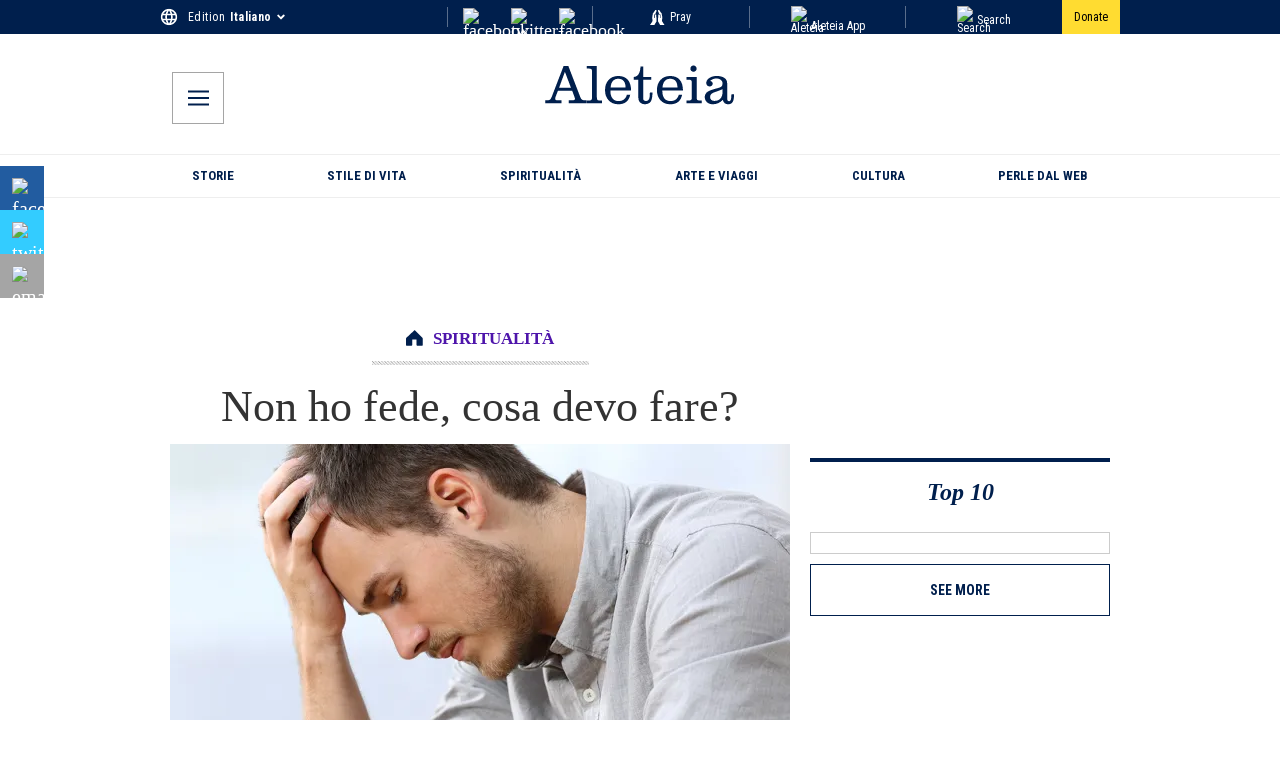

--- FILE ---
content_type: text/html; charset=utf-8
request_url: https://it.aleteia.org/cp1/2021/04/16/non-ho-fede-cosa-devo-fare/
body_size: 35501
content:
<!DOCTYPE html><html lang="it" class="__className_7d980e"><head><meta charSet="utf-8"/><meta name="viewport" content="width=device-width, initial-scale=1"/><link rel="preload" href="/_next/static/media/dc1a31dd116e0329-s.p.woff2" as="font" crossorigin="" type="font/woff2"/><link rel="preload" as="image" href="https://wp.en.aleteia.org/wp-content/uploads/sites/2/2025/05/IconFacebookF.svg"/><link rel="preload" as="image" href="https://wp.en.aleteia.org/wp-content/uploads/sites/2/2025/05/TwitterX.svg"/><link rel="preload" as="image" href="https://wp.en.aleteia.org/wp-content/uploads/sites/2/2025/05/Instagram.svg"/><link rel="preload" as="image" href="https://wp.en.aleteia.org/wp-content/uploads/sites/2/2025/05/IconYoutube.svg"/><link rel="preload" as="image" imageSrcSet="https://wp.it.aleteia.org/wp-content/uploads/sites/8/2021/01/WEB3-MAN-PAIN-SAD-DEPRESSION-Shutterstock_457511662.jpg?resize=620,350&amp;q=75 1x" fetchPriority="high"/><link rel="preload" as="image" href="https://wp.en.aleteia.org/wp-content/uploads/sites/2/2025/05/IconWhatsapp.svg"/><link rel="preload" as="image" href="https://wp.en.aleteia.org/wp-content/uploads/sites/2/2025/05/Email.svg"/><link rel="preload" as="image" href="https://wp.en.aleteia.org/wp-content/uploads/sites/2/2025/05/IconShareAlt.svg"/><link rel="preload" as="image" href="https://wp.en.aleteia.org/wp-content/uploads/sites/2/2025/05/IconPrint.svg"/><link rel="stylesheet" href="/_next/static/css/4d24948b5b3908dd.css" data-precedence="next"/><link rel="stylesheet" href="/_next/static/css/e597e7fb0c4fdcba.css" data-precedence="next"/><link rel="stylesheet" href="/_next/static/css/52c01273c1033a0c.css" data-precedence="next"/><link rel="stylesheet" href="/_next/static/css/8811190533d58332.css" data-precedence="next"/><link rel="stylesheet" href="/_next/static/css/a2f78aa1b2469266.css" data-precedence="next"/><link rel="stylesheet" href="/_next/static/css/d04de7175e92de17.css" data-precedence="next"/><link rel="stylesheet" href="/_next/static/css/c8aea82674671349.css" data-precedence="next"/><link rel="stylesheet" href="/_next/static/css/ec20daf554ce3ca8.css" data-precedence="next"/><link rel="stylesheet" href="/_next/static/css/a09007dd8dc533ec.css" data-precedence="next"/><link href="/_next/static/css/4865ecf748ec532d.css" rel="stylesheet" as="style" data-precedence="dynamic"/><link rel="preload" as="script" fetchPriority="low" href="/_next/static/chunks/webpack-d477e650c6e5da79.js"/><script src="/_next/static/chunks/4bd1b696-100b9d70ed4e49c1.js" async=""></script><script src="/_next/static/chunks/1255-d8e826f5bee24e6d.js" async=""></script><script src="/_next/static/chunks/main-app-0ee650784ad95c4e.js" async=""></script><script src="/_next/static/chunks/app/global-error-78324ba8f5aece76.js" async=""></script><script src="/_next/static/chunks/7508b87c-b8ed9f2b85408017.js" async=""></script><script src="/_next/static/chunks/dd8162e8-58d4d6d43b78a850.js" async=""></script><script src="/_next/static/chunks/9436-bc9641beb2f038bc.js" async=""></script><script src="/_next/static/chunks/3454-4435d55e670c884c.js" async=""></script><script src="/_next/static/chunks/5251-8109a56bb8d1e745.js" async=""></script><script src="/_next/static/chunks/2995-31f37b973ccdccdc.js" async=""></script><script src="/_next/static/chunks/2530-aa077ef6b0203273.js" async=""></script><script src="/_next/static/chunks/2512-ac47a012c1467eab.js" async=""></script><script src="/_next/static/chunks/9208-e57c616c1a971882.js" async=""></script><script src="/_next/static/chunks/5239-c0c8ead3082f574b.js" async=""></script><script src="/_next/static/chunks/350-71da54fb94968ed0.js" async=""></script><script src="/_next/static/chunks/6903-ad014a7833af0c7b.js" async=""></script><script src="/_next/static/chunks/942-469bd61ed0407430.js" async=""></script><script src="/_next/static/chunks/688-b7b417653195d746.js" async=""></script><script src="/_next/static/chunks/2553-bc5f50007028893d.js" async=""></script><script src="/_next/static/chunks/2544-759a0cf0d8a7019d.js" async=""></script><script src="/_next/static/chunks/3252-cdcb17a427fc7f97.js" async=""></script><script src="/_next/static/chunks/8553-d9c31f4ad0a7701b.js" async=""></script><script src="/_next/static/chunks/4719-62748fd6563d5dfa.js" async=""></script><script src="/_next/static/chunks/2543-93c5f6a57ebf896b.js" async=""></script><script src="/_next/static/chunks/342-0b3118f914f38462.js" async=""></script><script src="/_next/static/chunks/9196-aa607ea810eda074.js" async=""></script><script src="/_next/static/chunks/app/%5Blocale%5D/cp1/%5Byear%5D/%5Bmonth%5D/%5Bday%5D/%5Bslug%5D/page-f693865d2fdf9bf0.js" async=""></script><script src="/_next/static/chunks/3948-bd0e17143acefd16.js" async=""></script><script src="/_next/static/chunks/app/%5Blocale%5D/layout-863902b6cc3af043.js" async=""></script><script src="/_next/static/chunks/4605-7564208a030ff2e4.js" async=""></script><script src="/_next/static/chunks/app/%5Blocale%5D/not-found-6fb392ee444981f4.js" async=""></script><script src="/_next/static/chunks/app/%5Blocale%5D/cp1/%5Byear%5D/%5Bmonth%5D/%5Bday%5D/%5Bslug%5D/layout-df0b2cafd149add0.js" async=""></script><link rel="preload" href="https://cache.consentframework.com/js/pa/28736/c/iibNr/stub" as="script"/><link rel="preload" href="https://choices.consentframework.com/js/pa/28736/c/iibNr/cmp" as="script"/><link rel="preload" href="https://widget.collectiveaudience.co/sdk.js" as="script"/><link rel="preload" href="https://securepubads.g.doubleclick.net/tag/js/gpt.js" as="script"/><link rel="preload" href="https://cdn.onthe.io/io.js/fIjXupcsL6AT" as="script"/><link rel="preload" href="/_next/static/chunks/8407.7c40d105752d45b5.js" as="script" fetchPriority="low"/><link rel="preload" href="https://stats.wp.com/e-20263.js" as="script"/><link rel="preload" href="/_next/static/chunks/5236.385ad0dee2cc3abb.js" as="script" fetchPriority="low"/><link rel="preload" href="/_next/static/chunks/8332.7fb1d83df5675c98.js" as="script" fetchPriority="low"/><meta name="next-size-adjust" content=""/><title>Non ho fede, cosa devo fare?</title><meta name="description" content="di padre Nicolas Buttet La fede è un dono di Dio, soprannaturale e definitivo. Ma non è un dono &quot;magico&quot;. Dio, per amor nostro, fa sempre appello alla nostra libertà: chiede la nostra partecipazione allo sviluppo dei doni che ci offre. Il dono della fede, dunque, richiede una risposta da parte dell&#x27;uomo: il consenso alla"/><meta name="robots" content="index, follow"/><meta name="googlebot" content="index, follow"/><link rel="canonical" href="https://it.aleteia.org/cp1/2021/04/16/non-ho-fede-cosa-devo-fare/"/><link rel="alternate" hrefLang="it" href="https://it.aleteia.org/cp1/2021/04/16/non-ho-fede-cosa-devo-fare/"/><link rel="alternate" hrefLang="x-default" href="https://it.aleteia.org/cp1/2021/04/16/non-ho-fede-cosa-devo-fare/"/><meta property="og:title" content="Non ho fede, cosa devo fare?"/><meta property="og:description" content="di padre Nicolas Buttet La fede è un dono di Dio, soprannaturale e definitivo. Ma non è un dono &amp;quot;magico&amp;quot;. Dio, per amor nostro, fa sempre appello alla nostra libertà: chiede la nostra partecipazione allo sviluppo dei doni che ci offre. Il dono della fede, dunque, richiede una risposta da parte dell&#x27;uomo: il consenso alla"/><meta property="og:url" content="https://it.aleteia.org/cp1/2021/04/16/non-ho-fede-cosa-devo-fare/"/><meta property="og:site_name" content="Aleteia.org - Italiano"/><meta property="og:locale" content="it_IT"/><meta property="og:image" content="https://it.aleteia.org/wp-content/uploads/sites/8/2020/09/a-logo-webnotications.png"/><meta property="og:type" content="article"/><meta name="twitter:card" content="summary"/><meta name="twitter:title" content="Non ho fede, cosa devo fare?"/><meta name="twitter:description" content="di padre Nicolas Buttet La fede è un dono di Dio, soprannaturale e definitivo. Ma non è un dono &amp;quot;magico&amp;quot;. Dio, per amor nostro, fa sempre appello alla nostra libertà: chiede la nostra partecipazione allo sviluppo dei doni che ci offre. Il dono della fede, dunque, richiede una risposta da parte dell&#x27;uomo: il consenso alla"/><meta name="twitter:image" content="https://it.aleteia.org/wp-content/uploads/sites/8/2020/09/a-logo-webnotications.png"/><script src="/_next/static/chunks/polyfills-42372ed130431b0a.js" noModule=""></script></head><body><div hidden=""><!--$--><!--/$--></div><script>(self.__next_s=self.__next_s||[]).push(["https://cache.consentframework.com/js/pa/28736/c/iibNr/stub",{"data-cfasync":false,"referrerPolicy":"unsafe-url","charSet":"utf-8","type":"text/javascript","id":"sirdata-stub"}])</script><noscript><iframe title="gtm-noscript" src="https://sst.aleteia.org/ns.html?id=GTM-5897WKT" height="0" width="0" style="display:none;visibility:hidden"></iframe></noscript><aside class="TopRow_container__9oyGM"><div class="TopRow_inner__BAjyU" aria-label="TopRow"><svg class="TopRow_icon__C1ZVf" width="21" height="21" viewBox="0 0 21 21" fill="none" xmlns="http://www.w3.org/2000/svg"><path fill-rule="evenodd" clip-rule="evenodd" d="M10.4905 1C5.2465 1 1 5.256 1 10.5C1 15.744 5.2465 20 10.4905 20C15.744 20 20 15.744 20 10.5C20 5.256 15.744 1 10.4905 1ZM17.074 6.7H14.2715C13.9675 5.5125 13.5305 4.3725 12.9605 3.318C14.7085 3.9165 16.162 5.1325 17.074 6.7ZM10.5 2.938C11.2885 4.078 11.906 5.3415 12.3145 6.7H8.6855C9.094 5.3415 9.7115 4.078 10.5 2.938ZM3.147 12.4C2.995 11.792 2.9 11.1555 2.9 10.5C2.9 9.8445 2.995 9.208 3.147 8.6H6.358C6.282 9.227 6.225 9.854 6.225 10.5C6.225 11.146 6.282 11.773 6.358 12.4H3.147ZM3.926 14.3H6.7285C7.0325 15.4875 7.4695 16.6275 8.0395 17.682C6.2915 17.0835 4.838 15.877 3.926 14.3ZM6.7285 6.7H3.926C4.838 5.123 6.2915 3.9165 8.0395 3.318C7.4695 4.3725 7.0325 5.5125 6.7285 6.7ZM10.5 18.062C9.7115 16.922 9.094 15.6585 8.6855 14.3H12.3145C11.906 15.6585 11.2885 16.922 10.5 18.062ZM12.723 12.4H8.277C8.1915 11.773 8.125 11.146 8.125 10.5C8.125 9.854 8.1915 9.2175 8.277 8.6H12.723C12.8085 9.2175 12.875 9.854 12.875 10.5C12.875 11.146 12.8085 11.773 12.723 12.4ZM12.9605 17.682C13.5305 16.6275 13.9675 15.4875 14.2715 14.3H17.074C16.162 15.8675 14.7085 17.0835 12.9605 17.682ZM14.642 12.4C14.718 11.773 14.775 11.146 14.775 10.5C14.775 9.854 14.718 9.227 14.642 8.6H17.853C18.005 9.208 18.1 9.8445 18.1 10.5C18.1 11.1555 18.005 11.792 17.853 12.4H14.642Z" fill="currentColor"></path><path d="M14.2715 6.7L14.0293 6.762L14.0774 6.95H14.2715V6.7ZM12.9605 3.318L13.0415 3.08148L12.4365 2.87434L12.7406 3.43688L12.9605 3.318ZM12.3145 6.7V6.95H12.6507L12.5539 6.62801L12.3145 6.7ZM8.6855 6.7L8.44609 6.62801L8.34927 6.95H8.6855V6.7ZM3.147 8.6V8.35H2.95181L2.90446 8.53937L3.147 8.6ZM6.358 8.6L6.60618 8.63008L6.64013 8.35H6.358V8.6ZM6.358 12.4V12.65H6.64013L6.60618 12.3699L6.358 12.4ZM6.7285 14.3L6.97069 14.238L6.92256 14.05H6.7285V14.3ZM8.0395 17.682L7.95852 17.9185L8.5635 18.1257L8.25943 17.5631L8.0395 17.682ZM3.926 6.7L3.70958 6.57484L3.49263 6.95H3.926V6.7ZM8.0395 3.318L8.25943 3.43688L8.5635 2.87434L7.95852 3.08148L8.0395 3.318ZM8.6855 14.3V14.05H8.34927L8.44609 14.372L8.6855 14.3ZM12.3145 14.3L12.5539 14.372L12.6507 14.05H12.3145V14.3ZM8.277 12.4L8.02929 12.4338L8.05878 12.65H8.277V12.4ZM8.277 8.6V8.35H8.05923L8.02936 8.56571L8.277 8.6ZM12.723 8.6L12.9706 8.56571L12.9408 8.35H12.723V8.6ZM14.2715 14.3V14.05H14.0774L14.0293 14.238L14.2715 14.3ZM17.074 14.3L17.2901 14.4257L17.5087 14.05H17.074V14.3ZM14.642 8.6V8.35H14.3599L14.3938 8.63008L14.642 8.6ZM17.853 8.6L18.0955 8.53937L18.0482 8.35H17.853V8.6ZM17.853 12.4V12.65H18.0482L18.0955 12.4606L17.853 12.4ZM10.4905 0.75C5.1081 0.75 0.75 5.11825 0.75 10.5H1.25C1.25 5.39375 5.3849 1.25 10.4905 1.25V0.75ZM0.75 10.5C0.75 15.8817 5.1081 20.25 10.4905 20.25V19.75C5.3849 19.75 1.25 15.6063 1.25 10.5H0.75ZM10.4905 20.25C15.8819 20.25 20.25 15.8822 20.25 10.5H19.75C19.75 15.6058 15.6061 19.75 10.4905 19.75V20.25ZM20.25 10.5C20.25 5.11777 15.8819 0.75 10.4905 0.75V1.25C15.6061 1.25 19.75 5.39423 19.75 10.5H20.25ZM17.074 6.45H14.2715V6.95H17.074V6.45ZM14.5137 6.638C14.205 5.4321 13.7608 4.27283 13.1804 3.19912L12.7406 3.43688C13.3002 4.47217 13.73 5.5929 14.0293 6.762L14.5137 6.638ZM12.8795 3.55452C14.5695 4.13314 15.9755 5.30912 16.8579 6.82572L17.2901 6.57428C16.3485 4.95588 14.8475 3.69986 13.0415 3.08148L12.8795 3.55452ZM10.2944 3.08021C11.0684 4.19931 11.6743 5.4392 12.0751 6.77199L12.5539 6.62801C12.1377 5.2438 11.5086 3.95669 10.7056 2.79579L10.2944 3.08021ZM12.3145 6.45H8.6855V6.95H12.3145V6.45ZM8.92491 6.77199C9.32568 5.4392 9.93157 4.19931 10.7056 3.08021L10.2944 2.79579C9.49143 3.95669 8.86232 5.2438 8.44609 6.62801L8.92491 6.77199ZM3.38954 12.3394C3.24151 11.7473 3.15 11.1314 3.15 10.5H2.65C2.65 11.1796 2.74849 11.8367 2.90446 12.4606L3.38954 12.3394ZM3.15 10.5C3.15 9.86863 3.24151 9.25274 3.38954 8.66063L2.90446 8.53937C2.74849 9.16326 2.65 9.82037 2.65 10.5H3.15ZM3.147 8.85H6.358V8.35H3.147V8.85ZM6.10982 8.56992C6.03327 9.20142 5.975 9.83962 5.975 10.5H6.475C6.475 9.86837 6.53073 9.25258 6.60618 8.63008L6.10982 8.56992ZM5.975 10.5C5.975 11.1604 6.03327 11.7986 6.10982 12.4301L6.60618 12.3699C6.53073 11.7474 6.475 11.1316 6.475 10.5H5.975ZM6.358 12.15H3.147V12.65H6.358V12.15ZM3.926 14.55H6.7285V14.05H3.926V14.55ZM6.48631 14.362C6.79502 15.5679 7.23919 16.7272 7.81957 17.8009L8.25943 17.5631C7.69981 16.5278 7.26998 15.4071 6.97069 14.238L6.48631 14.362ZM8.12048 17.4455C6.42998 16.8667 5.0244 15.6999 4.14242 14.1748L3.70958 14.4252C4.6516 16.0541 6.15302 17.3003 7.95852 17.9185L8.12048 17.4455ZM6.7285 6.45H3.926V6.95H6.7285V6.45ZM4.14242 6.82516C5.0244 5.30005 6.42998 4.13333 8.12048 3.55452L7.95852 3.08148C6.15302 3.69967 4.6516 4.94595 3.70958 6.57484L4.14242 6.82516ZM7.81957 3.19912C7.23919 4.27283 6.79502 5.4321 6.48631 6.638L6.97069 6.762C7.26998 5.5929 7.69981 4.47217 8.25943 3.43688L7.81957 3.19912ZM10.7056 17.9198C9.93157 16.8007 9.32568 15.5608 8.92491 14.228L8.44609 14.372C8.86232 15.7562 9.49143 17.0433 10.2944 18.2042L10.7056 17.9198ZM8.6855 14.55H12.3145V14.05H8.6855V14.55ZM12.0751 14.228C11.6743 15.5608 11.0684 16.8007 10.2944 17.9198L10.7056 18.2042C11.5086 17.0433 12.1377 15.7562 12.5539 14.372L12.0751 14.228ZM12.723 12.15H8.277V12.65H12.723V12.15ZM8.52471 12.3662C8.43979 11.7435 8.375 11.1294 8.375 10.5H7.875C7.875 11.1626 7.94321 11.8025 8.02929 12.4338L8.52471 12.3662ZM8.375 10.5C8.375 9.87048 8.43983 9.2468 8.52464 8.63429L8.02936 8.56571C7.94317 9.1882 7.875 9.83752 7.875 10.5H8.375ZM8.277 8.85H12.723V8.35H8.277V8.85ZM12.4754 8.63429C12.5602 9.2468 12.625 9.87048 12.625 10.5H13.125C13.125 9.83752 13.0568 9.1882 12.9706 8.56571L12.4754 8.63429ZM12.625 10.5C12.625 11.1294 12.5602 11.7435 12.4753 12.3662L12.9707 12.4338C13.0568 11.8025 13.125 11.1626 13.125 10.5H12.625ZM13.1804 17.8009C13.7608 16.7272 14.205 15.5679 14.5137 14.362L14.0293 14.238C13.73 15.4071 13.3002 16.5278 12.7406 17.5631L13.1804 17.8009ZM14.2715 14.55H17.074V14.05H14.2715V14.55ZM16.8579 14.1743C15.9755 15.6909 14.5695 16.8669 12.8795 17.4455L13.0415 17.9185C14.8475 17.3001 16.3485 16.0441 17.2901 14.4257L16.8579 14.1743ZM14.8902 12.4301C14.9667 11.7986 15.025 11.1604 15.025 10.5H14.525C14.525 11.1316 14.4693 11.7474 14.3938 12.3699L14.8902 12.4301ZM15.025 10.5C15.025 9.83962 14.9667 9.20142 14.8902 8.56992L14.3938 8.63008C14.4693 9.25258 14.525 9.86837 14.525 10.5H15.025ZM14.642 8.85H17.853V8.35H14.642V8.85ZM17.6105 8.66063C17.7585 9.25274 17.85 9.86863 17.85 10.5H18.35C18.35 9.82037 18.2515 9.16326 18.0955 8.53937L17.6105 8.66063ZM17.85 10.5C17.85 11.1314 17.7585 11.7473 17.6105 12.3394L18.0955 12.4606C18.2515 11.8367 18.35 11.1796 18.35 10.5H17.85ZM17.853 12.15H14.642V12.65H17.853V12.15Z"></path></svg><div class="LanguageSelector_container__NfojM"><div class="LanguageSelector_container__NfojM"><div class="LanguageSelector_currentEdition__FiC1E">Edition<!-- --> <div data-testid="CurrentEdition" class="LanguageSelector_name__p1nE1">Italiano</div><svg class="LanguageSelector_icon__Ks55h" aria-hidden="true" focusable="false" role="img" xmlns="http://www.w3.org/2000/svg" viewBox="0 0 320 512"><path fill="currentColor" d="M143 352.3L7 216.3c-9.4-9.4-9.4-24.6 0-33.9l22.6-22.6c9.4-9.4 24.6-9.4 33.9 0l96.4 96.4 96.4-96.4c9.4-9.4 24.6-9.4 33.9 0l22.6 22.6c9.4 9.4 9.4 24.6 0 33.9l-136 136c-9.2 9.4-24.4 9.4-33.8 0z"></path></svg></div></div></div><div class="Socials_social_links_top_row__abUX3"><div class="Socials_social_link_inner_top_row__E9Vd_"><a target="_blank" title="social-fb-top-row" class="Socials_social_link__Fnq3m" href="https://www.facebook.com/Aleteiait/"><img alt="facebook" src="https://wp.en.aleteia.org/wp-content/uploads/sites/2/2025/05/IconFacebookF.svg" loading="eager" class="Socials_icon_top_row__xFkzL"/></a></div><div class="Socials_social_link_inner_top_row__E9Vd_"><a target="_blank" title="social-tw-top-row" class="Socials_social_link__Fnq3m" href="https://twitter.com/aleteiait"><img alt="twitter-x" src="https://wp.en.aleteia.org/wp-content/uploads/sites/2/2025/05/TwitterX.svg" loading="eager" class="Socials_icon_top_row__xFkzL"/></a></div><div class="Socials_social_link_inner_top_row__E9Vd_"><a target="_blank" title="social-ig-top-row" class="Socials_social_link__Fnq3m" href="https://www.instagram.com/aleteia_italia/"><img alt="facebook" src="https://wp.en.aleteia.org/wp-content/uploads/sites/2/2025/05/Instagram.svg" loading="eager" class="Socials_icon_top_row__xFkzL"/></a></div></div><div class="RightLinks_container__k6x_X"><div class="RightCta_link_cont__4pfek"><a class="RightCta_right_link__YVQkh" href="/tag/prayers-for-a-particular-need/"><img alt="Pray" class="RightLinks_right_icon__vDn52" src="https://wp.en.aleteia.org/wp-content/uploads/sites/2/2025/05/Pray.svg" loading="lazy"/>Pray</a></div><div class="RightCta_link_cont__4pfek"><a class="RightCta_right_link__YVQkh" href="/catholic-app/"><img alt="Aleteia App" src="https://wp.en.aleteia.org/wp-content/uploads/sites/2/2025/05/AppIcon.svg" class="RightLinks_right_icon__vDn52" loading="lazy"/>Aleteia App</a></div><div class="RightCta_link_cont__4pfek"><a class="RightCta_right_link__YVQkh" href="/search/"><img alt="Search" class="RightLinks_right_icon__vDn52" src="https://wp.en.aleteia.org/wp-content/uploads/sites/2/2025/05/IconSearchTop.svg" loading="lazy"/>Search</a></div><a class="DonateButton_buttonStyles__ZgYXb" target="_blank" href="/sostieni-aleteia/?utm_campaign=donations_site&amp;utm_medium=site_click&amp;utm_content=desktop_header"><span>Donate</span></a></div></div></aside><header aria-label="Header" class="Header_container__QN__K"><div class="Header_inner_container__ctsnO"><div class="MobileMenu_container__X24JH"><input type="checkbox" id="mobile-menu-toggle"/><label for="mobile-menu-toggle" title="mobile-menu-btn" class="MobileMenu_button__s5n2L"><svg class="MobileMenu_svg__nDeTf" height="18px" width="18px" viewBox="0 0 18 13" fill="none" xmlns="http://www.w3.org/2000/svg"><title>Open menu</title><path fill-rule="evenodd" clip-rule="evenodd" d="M0 11.2895V13H18V11.2895H0ZM0 5.64474V7.35526H18V5.64474H0ZM0 0V1.71053H18V0H0Z" fill="currentColor"></path></svg></label><div aria-label="MenuModal" class="MenuModal_menu_overlay__tx8HV"><label for="mobile-menu-toggle" class="MenuModal_close_button__lOWG1"><svg height="16px" width="16px" viewBox="0 0 24 24" color="white" xmlns="http://www.w3.org/2000/svg"><title>Close Menu</title><g fill="currentColor"><path d="M14.3 12.179a.25.25 0 0 1 0-.354l9.263-9.262A1.5 1.5 0 0 0 21.439.442L12.177 9.7a.25.25 0 0 1-.354 0L2.561.442A1.5 1.5 0 0 0 .439 2.563L9.7 11.825a.25.25 0 0 1 0 .354L.439 21.442a1.5 1.5 0 0 0 2.122 2.121l9.262-9.263a.25.25 0 0 1 .354 0l9.262 9.263a1.5 1.5 0 0 0 2.122-2.121z"></path></g></svg></label><div class="MenuModal_menu_wrapper__wSB8v"><nav class="MenuModal_menu_cont__Auu_T"><div class="MenuModal_lang_cont__OcSnH"><svg class="MenuModal_icon__SAQDy" width="21" height="21" viewBox="0 0 21 21" fill="none" xmlns="http://www.w3.org/2000/svg"><path fill-rule="evenodd" clip-rule="evenodd" d="M10.4905 1C5.2465 1 1 5.256 1 10.5C1 15.744 5.2465 20 10.4905 20C15.744 20 20 15.744 20 10.5C20 5.256 15.744 1 10.4905 1ZM17.074 6.7H14.2715C13.9675 5.5125 13.5305 4.3725 12.9605 3.318C14.7085 3.9165 16.162 5.1325 17.074 6.7ZM10.5 2.938C11.2885 4.078 11.906 5.3415 12.3145 6.7H8.6855C9.094 5.3415 9.7115 4.078 10.5 2.938ZM3.147 12.4C2.995 11.792 2.9 11.1555 2.9 10.5C2.9 9.8445 2.995 9.208 3.147 8.6H6.358C6.282 9.227 6.225 9.854 6.225 10.5C6.225 11.146 6.282 11.773 6.358 12.4H3.147ZM3.926 14.3H6.7285C7.0325 15.4875 7.4695 16.6275 8.0395 17.682C6.2915 17.0835 4.838 15.877 3.926 14.3ZM6.7285 6.7H3.926C4.838 5.123 6.2915 3.9165 8.0395 3.318C7.4695 4.3725 7.0325 5.5125 6.7285 6.7ZM10.5 18.062C9.7115 16.922 9.094 15.6585 8.6855 14.3H12.3145C11.906 15.6585 11.2885 16.922 10.5 18.062ZM12.723 12.4H8.277C8.1915 11.773 8.125 11.146 8.125 10.5C8.125 9.854 8.1915 9.2175 8.277 8.6H12.723C12.8085 9.2175 12.875 9.854 12.875 10.5C12.875 11.146 12.8085 11.773 12.723 12.4ZM12.9605 17.682C13.5305 16.6275 13.9675 15.4875 14.2715 14.3H17.074C16.162 15.8675 14.7085 17.0835 12.9605 17.682ZM14.642 12.4C14.718 11.773 14.775 11.146 14.775 10.5C14.775 9.854 14.718 9.227 14.642 8.6H17.853C18.005 9.208 18.1 9.8445 18.1 10.5C18.1 11.1555 18.005 11.792 17.853 12.4H14.642Z" fill="currentColor"></path><path d="M14.2715 6.7L14.0293 6.762L14.0774 6.95H14.2715V6.7ZM12.9605 3.318L13.0415 3.08148L12.4365 2.87434L12.7406 3.43688L12.9605 3.318ZM12.3145 6.7V6.95H12.6507L12.5539 6.62801L12.3145 6.7ZM8.6855 6.7L8.44609 6.62801L8.34927 6.95H8.6855V6.7ZM3.147 8.6V8.35H2.95181L2.90446 8.53937L3.147 8.6ZM6.358 8.6L6.60618 8.63008L6.64013 8.35H6.358V8.6ZM6.358 12.4V12.65H6.64013L6.60618 12.3699L6.358 12.4ZM6.7285 14.3L6.97069 14.238L6.92256 14.05H6.7285V14.3ZM8.0395 17.682L7.95852 17.9185L8.5635 18.1257L8.25943 17.5631L8.0395 17.682ZM3.926 6.7L3.70958 6.57484L3.49263 6.95H3.926V6.7ZM8.0395 3.318L8.25943 3.43688L8.5635 2.87434L7.95852 3.08148L8.0395 3.318ZM8.6855 14.3V14.05H8.34927L8.44609 14.372L8.6855 14.3ZM12.3145 14.3L12.5539 14.372L12.6507 14.05H12.3145V14.3ZM8.277 12.4L8.02929 12.4338L8.05878 12.65H8.277V12.4ZM8.277 8.6V8.35H8.05923L8.02936 8.56571L8.277 8.6ZM12.723 8.6L12.9706 8.56571L12.9408 8.35H12.723V8.6ZM14.2715 14.3V14.05H14.0774L14.0293 14.238L14.2715 14.3ZM17.074 14.3L17.2901 14.4257L17.5087 14.05H17.074V14.3ZM14.642 8.6V8.35H14.3599L14.3938 8.63008L14.642 8.6ZM17.853 8.6L18.0955 8.53937L18.0482 8.35H17.853V8.6ZM17.853 12.4V12.65H18.0482L18.0955 12.4606L17.853 12.4ZM10.4905 0.75C5.1081 0.75 0.75 5.11825 0.75 10.5H1.25C1.25 5.39375 5.3849 1.25 10.4905 1.25V0.75ZM0.75 10.5C0.75 15.8817 5.1081 20.25 10.4905 20.25V19.75C5.3849 19.75 1.25 15.6063 1.25 10.5H0.75ZM10.4905 20.25C15.8819 20.25 20.25 15.8822 20.25 10.5H19.75C19.75 15.6058 15.6061 19.75 10.4905 19.75V20.25ZM20.25 10.5C20.25 5.11777 15.8819 0.75 10.4905 0.75V1.25C15.6061 1.25 19.75 5.39423 19.75 10.5H20.25ZM17.074 6.45H14.2715V6.95H17.074V6.45ZM14.5137 6.638C14.205 5.4321 13.7608 4.27283 13.1804 3.19912L12.7406 3.43688C13.3002 4.47217 13.73 5.5929 14.0293 6.762L14.5137 6.638ZM12.8795 3.55452C14.5695 4.13314 15.9755 5.30912 16.8579 6.82572L17.2901 6.57428C16.3485 4.95588 14.8475 3.69986 13.0415 3.08148L12.8795 3.55452ZM10.2944 3.08021C11.0684 4.19931 11.6743 5.4392 12.0751 6.77199L12.5539 6.62801C12.1377 5.2438 11.5086 3.95669 10.7056 2.79579L10.2944 3.08021ZM12.3145 6.45H8.6855V6.95H12.3145V6.45ZM8.92491 6.77199C9.32568 5.4392 9.93157 4.19931 10.7056 3.08021L10.2944 2.79579C9.49143 3.95669 8.86232 5.2438 8.44609 6.62801L8.92491 6.77199ZM3.38954 12.3394C3.24151 11.7473 3.15 11.1314 3.15 10.5H2.65C2.65 11.1796 2.74849 11.8367 2.90446 12.4606L3.38954 12.3394ZM3.15 10.5C3.15 9.86863 3.24151 9.25274 3.38954 8.66063L2.90446 8.53937C2.74849 9.16326 2.65 9.82037 2.65 10.5H3.15ZM3.147 8.85H6.358V8.35H3.147V8.85ZM6.10982 8.56992C6.03327 9.20142 5.975 9.83962 5.975 10.5H6.475C6.475 9.86837 6.53073 9.25258 6.60618 8.63008L6.10982 8.56992ZM5.975 10.5C5.975 11.1604 6.03327 11.7986 6.10982 12.4301L6.60618 12.3699C6.53073 11.7474 6.475 11.1316 6.475 10.5H5.975ZM6.358 12.15H3.147V12.65H6.358V12.15ZM3.926 14.55H6.7285V14.05H3.926V14.55ZM6.48631 14.362C6.79502 15.5679 7.23919 16.7272 7.81957 17.8009L8.25943 17.5631C7.69981 16.5278 7.26998 15.4071 6.97069 14.238L6.48631 14.362ZM8.12048 17.4455C6.42998 16.8667 5.0244 15.6999 4.14242 14.1748L3.70958 14.4252C4.6516 16.0541 6.15302 17.3003 7.95852 17.9185L8.12048 17.4455ZM6.7285 6.45H3.926V6.95H6.7285V6.45ZM4.14242 6.82516C5.0244 5.30005 6.42998 4.13333 8.12048 3.55452L7.95852 3.08148C6.15302 3.69967 4.6516 4.94595 3.70958 6.57484L4.14242 6.82516ZM7.81957 3.19912C7.23919 4.27283 6.79502 5.4321 6.48631 6.638L6.97069 6.762C7.26998 5.5929 7.69981 4.47217 8.25943 3.43688L7.81957 3.19912ZM10.7056 17.9198C9.93157 16.8007 9.32568 15.5608 8.92491 14.228L8.44609 14.372C8.86232 15.7562 9.49143 17.0433 10.2944 18.2042L10.7056 17.9198ZM8.6855 14.55H12.3145V14.05H8.6855V14.55ZM12.0751 14.228C11.6743 15.5608 11.0684 16.8007 10.2944 17.9198L10.7056 18.2042C11.5086 17.0433 12.1377 15.7562 12.5539 14.372L12.0751 14.228ZM12.723 12.15H8.277V12.65H12.723V12.15ZM8.52471 12.3662C8.43979 11.7435 8.375 11.1294 8.375 10.5H7.875C7.875 11.1626 7.94321 11.8025 8.02929 12.4338L8.52471 12.3662ZM8.375 10.5C8.375 9.87048 8.43983 9.2468 8.52464 8.63429L8.02936 8.56571C7.94317 9.1882 7.875 9.83752 7.875 10.5H8.375ZM8.277 8.85H12.723V8.35H8.277V8.85ZM12.4754 8.63429C12.5602 9.2468 12.625 9.87048 12.625 10.5H13.125C13.125 9.83752 13.0568 9.1882 12.9706 8.56571L12.4754 8.63429ZM12.625 10.5C12.625 11.1294 12.5602 11.7435 12.4753 12.3662L12.9707 12.4338C13.0568 11.8025 13.125 11.1626 13.125 10.5H12.625ZM13.1804 17.8009C13.7608 16.7272 14.205 15.5679 14.5137 14.362L14.0293 14.238C13.73 15.4071 13.3002 16.5278 12.7406 17.5631L13.1804 17.8009ZM14.2715 14.55H17.074V14.05H14.2715V14.55ZM16.8579 14.1743C15.9755 15.6909 14.5695 16.8669 12.8795 17.4455L13.0415 17.9185C14.8475 17.3001 16.3485 16.0441 17.2901 14.4257L16.8579 14.1743ZM14.8902 12.4301C14.9667 11.7986 15.025 11.1604 15.025 10.5H14.525C14.525 11.1316 14.4693 11.7474 14.3938 12.3699L14.8902 12.4301ZM15.025 10.5C15.025 9.83962 14.9667 9.20142 14.8902 8.56992L14.3938 8.63008C14.4693 9.25258 14.525 9.86837 14.525 10.5H15.025ZM14.642 8.85H17.853V8.35H14.642V8.85ZM17.6105 8.66063C17.7585 9.25274 17.85 9.86863 17.85 10.5H18.35C18.35 9.82037 18.2515 9.16326 18.0955 8.53937L17.6105 8.66063ZM17.85 10.5C17.85 11.1314 17.7585 11.7473 17.6105 12.3394L18.0955 12.4606C18.2515 11.8367 18.35 11.1796 18.35 10.5H17.85ZM17.853 12.15H14.642V12.65H17.853V12.15Z"></path></svg><div class="LanguageSelector_container_mobile_menu__ln1WF"><div class="LanguageSelector_container__NfojM"><div class="LanguageSelector_currentEdition__FiC1E">Edition<!-- --> <div data-testid="CurrentEdition" class="LanguageSelector_name__p1nE1">Italiano</div><svg class="LanguageSelector_icon__Ks55h" aria-hidden="true" focusable="false" role="img" xmlns="http://www.w3.org/2000/svg" viewBox="0 0 320 512"><path fill="currentColor" d="M143 352.3L7 216.3c-9.4-9.4-9.4-24.6 0-33.9l22.6-22.6c9.4-9.4 24.6-9.4 33.9 0l96.4 96.4 96.4-96.4c9.4-9.4 24.6-9.4 33.9 0l22.6 22.6c9.4 9.4 9.4 24.6 0 33.9l-136 136c-9.2 9.4-24.4 9.4-33.8 0z"></path></svg></div></div></div></div><div class="RightLinks_container_mobile_menu__B2APP"><div class="RightCta_link_cont_mobile_menu__6zKJw"><a class="RightCta_right_link_mobile_menu__a_E_n" href="/tag/prayers-for-a-particular-need/"><img alt="Pray" class="RightLinks_right_icon_mobile_menu__9hSwj" src="https://wp.en.aleteia.org/wp-content/uploads/sites/2/2025/05/Pray.svg" loading="lazy"/>Pray</a></div><div class="RightCta_link_cont_mobile_menu__6zKJw"><a class="RightCta_right_link_mobile_menu__a_E_n" href="/catholic-app/"><img alt="Aleteia App" src="https://wp.en.aleteia.org/wp-content/uploads/sites/2/2025/05/AppIcon.svg" class="RightLinks_right_icon_mobile_menu__9hSwj" loading="lazy"/>Aleteia App</a></div><div class="RightCta_link_cont_mobile_menu__6zKJw"><a class="RightCta_right_link_mobile_menu__a_E_n" href="/search/"><img alt="Search" class="RightLinks_right_icon_mobile_menu__9hSwj" src="https://wp.en.aleteia.org/wp-content/uploads/sites/2/2025/05/IconSearchTop.svg" loading="lazy"/>Search</a></div><a class="DonateButton_buttonStyles__ZgYXb RightLinks_donate__4Tos6" target="_blank" href="/sostieni-aleteia/?utm_campaign=donations_site&amp;utm_medium=site_click&amp;utm_content=desktop_header"><span>Donate</span></a></div><a class="Nav_item__L23LI" data-interstitial-trigger="category" href="/"><span>Accueil</span></a><a class="Nav_item__L23LI" data-interstitial-trigger="category" href="/category/storie/"><span>Storie</span></a><a class="Nav_item__L23LI" data-interstitial-trigger="category" href="/category/stile-di-vita/"><span>Stile di vita</span></a><a class="Nav_item__L23LI" data-interstitial-trigger="category" href="/category/spiritualita/"><span>Spiritualità</span></a><a class="Nav_item__L23LI" data-interstitial-trigger="category" href="/category/arte/"><span>Arte e Viaggi</span></a><a class="Nav_item__L23LI" data-interstitial-trigger="category" href="/category/cultura/"><span>Cultura</span></a><a class="Nav_item__L23LI" data-interstitial-trigger="category" href="/category/perle-dal-web/"><span>Perle dal Web</span></a></nav></div></div></div><div class="Header_logo_wrapper__qCcns"><a title="logo-header" class="Logo_link__4p8iw" aria-label="home" data-interstitial-trigger="logo" href="/"><div class="Logo_title__26sd6"><svg width="218px" height="46px" viewBox="0 0 218 46" class="Logo_logoblue__iseAB" aria-hidden="true" focusable="false" role="img" xmlns="http://www.w3.org/2000/svg"><title>logo-blue-header</title><path d="M15.9335938,26.21875 L29.6210938,26.21875 L22.6523438,7.84375 L15.9335938,26.21875 Z M0.12109375,44 L0.12109375,40.59375 L2.24609375,40.59375 C3.68360094,40.59375 4.75650688,40.3437525 5.46484375,39.84375 C6.17318062,39.3437475 6.80859094,38.3645906 7.37109375,36.90625 L21.1835938,1.0625 L26.5585938,1.0625 L40.2460938,36.625 C40.8502634,38.2500081 41.5221317,39.3177058 42.2617188,39.828125 C43.0013058,40.3385442 44.1002531,40.59375 45.5585938,40.59375 L47.3710938,40.59375 L47.3710938,44 L26.9960938,44 L26.9960938,40.59375 L30.4648438,40.59375 C32.0065181,40.59375 33.0117164,40.4687512 33.4804688,40.21875 C33.9492211,39.9687488 34.1835938,39.4583372 34.1835938,38.6875 C34.1835938,38.5416659 34.1419275,38.3177098 34.0585938,38.015625 C33.97526,37.7135402 33.8606778,37.3645853 33.7148438,36.96875 L31.0273438,29.59375 L14.6523438,29.59375 L12.2773438,35.625 C11.9231753,36.5416712 11.6888027,37.2343727 11.5742188,37.703125 C11.4596348,38.1718773 11.4023438,38.5624984 11.4023438,38.875 C11.4023438,39.54167 11.6523413,39.9947905 12.1523438,40.234375 C12.6523462,40.4739595 13.7669184,40.59375 15.4960938,40.59375 L18.6835938,40.59375 L18.6835938,44 L0.12109375,44 Z M53.8398438,7.78125 C53.8398438,6.2812425 53.5690131,5.29687734 53.0273438,4.828125 C52.4856744,4.35937266 51.3606856,4.125 49.6523438,4.125 L47.8710938,4.125 L47.8710938,1.0625 L59.4023438,1.0625 L59.4023438,37.21875 C59.4023438,38.7395909 59.6679661,39.7291644 60.1992188,40.1875 C60.7304714,40.6458356 61.8294188,40.875 63.4960938,40.875 L65.4023438,40.875 L65.4023438,44 L47.8710938,44 L47.8710938,40.875 L49.6523438,40.875 C51.3606856,40.875 52.4856744,40.6406273 53.0273438,40.171875 C53.5690131,39.7031227 53.8398438,38.7187575 53.8398438,37.21875 L53.8398438,7.78125 Z M92.4023438,26 C92.3398434,22.5624828 91.6106841,20.010425 90.2148438,18.34375 C88.8190034,16.677075 86.7148578,15.84375 83.9023438,15.84375 C81.2773306,15.84375 79.2200595,16.7187412 77.7304688,18.46875 C76.240878,20.2187588 75.3919281,22.7291503 75.1835938,26 L92.4023438,26 Z M93.9960938,34.09375 L97.7773438,34.09375 C97.0481734,37.7812684 95.5377719,40.5468658 93.2460938,42.390625 C90.9544156,44.2343842 87.8815297,45.15625 84.0273438,45.15625 C79.4648209,45.15625 75.7825661,43.6666816 72.9804688,40.6875 C70.1783714,37.7083184 68.7773438,33.7812744 68.7773438,28.90625 C68.7773438,24.0103922 70.1731631,20.0729316 72.9648438,17.09375 C75.7565244,14.1145684 79.4439875,12.625 84.0273438,12.625 C88.7773675,12.625 92.4075395,14.0572773 94.9179688,16.921875 C97.428398,19.7864727 98.7044269,23.9478894 98.7460938,29.40625 L74.9960938,29.40625 L74.9960938,29.84375 C74.9960938,33.6354356 75.7981691,36.5260317 77.4023438,38.515625 C79.0065184,40.5052183 81.3398284,41.5 84.4023438,41.5 C86.8606894,41.5 88.8971273,40.8750063 90.5117188,39.625 C92.1263102,38.3749937 93.2877569,36.5312622 93.9960938,34.09375 Z M107.121094,37.84375 L107.121094,16.9375 L101.746094,16.9375 L101.746094,13.78125 C104.141939,13.6562494 105.980462,12.6250097 107.261719,10.6875 C108.542975,8.74999031 109.329426,5.79168656 109.621094,1.8125 L112.621094,1.8125 L112.621094,13.78125 L121.839844,13.78125 L121.839844,16.9375 L112.621094,16.9375 L112.621094,37.84375 C112.621094,39.0520894 112.871091,39.9427055 113.371094,40.515625 C113.871096,41.0885445 114.641922,41.375 115.683594,41.375 C117.433603,41.375 118.65234,40.6979234 119.339844,39.34375 C120.027347,37.9895766 120.371094,35.4271022 120.371094,31.65625 L123.308594,31.65625 L123.308594,32.34375 C123.308594,36.8437725 122.626309,40.09374 121.261719,42.09375 C119.897129,44.09376 117.704442,45.09375 114.683594,45.09375 C112.371082,45.09375 110.532559,44.4375066 109.167969,43.125 C107.803379,41.8124934 107.121094,40.0520944 107.121094,37.84375 Z M152.089844,26 C152.027343,22.5624828 151.298184,20.010425 149.902344,18.34375 C148.506503,16.677075 146.402358,15.84375 143.589844,15.84375 C140.964831,15.84375 138.90756,16.7187412 137.417969,18.46875 C135.928378,20.2187588 135.079428,22.7291503 134.871094,26 L152.089844,26 Z M153.683594,34.09375 L157.464844,34.09375 C156.735673,37.7812684 155.225272,40.5468658 152.933594,42.390625 C150.641916,44.2343842 147.56903,45.15625 143.714844,45.15625 C139.152321,45.15625 135.470066,43.6666816 132.667969,40.6875 C129.865871,37.7083184 128.464844,33.7812744 128.464844,28.90625 C128.464844,24.0103922 129.860663,20.0729316 132.652344,17.09375 C135.444024,14.1145684 139.131488,12.625 143.714844,12.625 C148.464868,12.625 152.09504,14.0572773 154.605469,16.921875 C157.115898,19.7864727 158.391927,23.9478894 158.433594,29.40625 L134.683594,29.40625 L134.683594,29.84375 C134.683594,33.6354356 135.485669,36.5260317 137.089844,38.515625 C138.694018,40.5052183 141.027328,41.5 144.089844,41.5 C146.548189,41.5 148.584627,40.8750063 150.199219,39.625 C151.81381,38.3749937 152.975257,36.5312622 153.683594,34.09375 Z M162.402344,44 L162.402344,40.875 L164.433594,40.875 C166.121102,40.875 167.235674,40.6406273 167.777344,40.171875 C168.319013,39.7031227 168.589844,38.7187575 168.589844,37.21875 L168.589844,20.5625 C168.589844,19.0416591 168.313805,18.0468773 167.761719,17.578125 C167.209633,17.1093727 166.100269,16.875 164.433594,16.875 L162.402344,16.875 L162.402344,13.78125 L174.152344,13.78125 L174.152344,37.21875 C174.152344,38.7187575 174.423174,39.7031227 174.964844,40.171875 C175.506513,40.6406273 176.621085,40.875 178.308594,40.875 L179.933594,40.875 L179.933594,44 L162.402344,44 Z M166.933594,4.1875 C166.933594,3.187495 167.27734,2.32812859 167.964844,1.609375 C168.652347,0.890621406 169.506505,0.53125 170.527344,0.53125 C171.506515,0.53125 172.355465,0.895829687 173.074219,1.625 C173.792972,2.35417031 174.152344,3.20832844 174.152344,4.1875 C174.152344,5.16667156 173.798181,6.01041313 173.089844,6.71875 C172.381507,7.42708687 171.527349,7.78125 170.527344,7.78125 C169.506505,7.78125 168.652347,7.43229516 167.964844,6.734375 C167.27734,6.03645484 166.933594,5.187505 166.933594,4.1875 Z M203.871094,27.75 C202.787755,28.2708359 201.77214,28.7239564 200.824219,29.109375 C199.876297,29.4947936 198.964848,29.8333319 198.089844,30.125 L195.621094,30.9375 C193.496083,31.6250034 191.95964,32.4270788 191.011719,33.34375 C190.063797,34.2604212 189.589844,35.4062431 189.589844,36.78125 C189.589844,38.1562569 190.042964,39.2552042 190.949219,40.078125 C191.855473,40.9010458 193.069003,41.3125 194.589844,41.3125 C197.527358,41.3125 199.808586,40.4323005 201.433594,38.671875 C203.058602,36.9114495 203.871094,34.4166828 203.871094,31.1875 L203.871094,27.75 Z M204.246094,40.09375 C202.558585,41.7812584 200.777353,43.0468708 198.902344,43.890625 C197.027334,44.7343792 195.058604,45.15625 192.996094,45.15625 C190.141913,45.15625 187.845061,44.4062575 186.105469,42.90625 C184.365877,41.4062425 183.496094,39.4270956 183.496094,36.96875 C183.496094,34.7187387 184.272128,32.9010486 185.824219,31.515625 C187.37631,30.1302014 190.079408,28.8958387 193.933594,27.8125 L198.996094,26.40625 C200.933603,25.8645806 202.230465,25.2343786 202.886719,24.515625 C203.542972,23.7968714 203.871094,22.6979241 203.871094,21.21875 C203.871094,19.4895747 203.225267,18.1093802 201.933594,17.078125 C200.641921,16.0468698 198.912771,15.53125 196.746094,15.53125 C195.350253,15.53125 194.069016,15.7552061 192.902344,16.203125 C191.735671,16.6510439 190.662765,17.3437453 189.683594,18.28125 C190.600265,18.4687509 191.3138,18.8437472 191.824219,19.40625 C192.334638,19.9687528 192.589844,20.6770791 192.589844,21.53125 C192.589844,22.4479213 192.256514,23.203122 191.589844,23.796875 C190.923174,24.390628 190.089849,24.6875 189.089844,24.6875 C187.964838,24.6875 187.032556,24.317712 186.292969,23.578125 C185.553382,22.838538 185.183594,21.9062556 185.183594,20.78125 C185.183594,18.4895719 186.339832,16.5572995 188.652344,14.984375 C190.964855,13.4114505 193.881493,12.625 197.402344,12.625 C199.194019,12.625 200.871086,12.8333313 202.433594,13.25 C203.996102,13.6666687 205.235672,14.2291631 206.152344,14.9375 C207.319016,15.8125044 208.136716,16.7812447 208.605469,17.84375 C209.074221,18.9062553 209.308594,20.604155 209.308594,22.9375 L209.308594,37.84375 C209.308594,39.2395903 209.459634,40.2187472 209.761719,40.78125 C210.063804,41.3437528 210.569007,41.625 211.277344,41.625 C212.298182,41.625 213.016925,41.0677139 213.433594,39.953125 C213.850262,38.8385361 214.079427,36.7708484 214.121094,33.75 L217.121094,33.75 L217.121094,34.46875 C217.121094,38.2187687 216.584641,40.9374916 215.511719,42.625 C214.438797,44.3125084 212.714856,45.15625 210.339844,45.15625 C208.694002,45.15625 207.371099,44.7395875 206.371094,43.90625 C205.371089,43.0729125 204.662762,41.8020919 204.246094,40.09375 Z" id="Aleteia" fill="#001F4D"></path></svg><svg width="218px" height="46px" viewBox="0 0 218 46" class="Logo_logowhite__wMhkz" aria-hidden="true" focusable="false" role="img" xmlns="http://www.w3.org/2000/svg"><title>logo-white-header</title><path d="M15.9335938,26.21875 L29.6210938,26.21875 L22.6523438,7.84375 L15.9335938,26.21875 Z M0.12109375,44 L0.12109375,40.59375 L2.24609375,40.59375 C3.68360094,40.59375 4.75650688,40.3437525 5.46484375,39.84375 C6.17318062,39.3437475 6.80859094,38.3645906 7.37109375,36.90625 L21.1835938,1.0625 L26.5585938,1.0625 L40.2460938,36.625 C40.8502634,38.2500081 41.5221317,39.3177058 42.2617188,39.828125 C43.0013058,40.3385442 44.1002531,40.59375 45.5585938,40.59375 L47.3710938,40.59375 L47.3710938,44 L26.9960938,44 L26.9960938,40.59375 L30.4648438,40.59375 C32.0065181,40.59375 33.0117164,40.4687512 33.4804688,40.21875 C33.9492211,39.9687488 34.1835938,39.4583372 34.1835938,38.6875 C34.1835938,38.5416659 34.1419275,38.3177098 34.0585938,38.015625 C33.97526,37.7135402 33.8606778,37.3645853 33.7148438,36.96875 L31.0273438,29.59375 L14.6523438,29.59375 L12.2773438,35.625 C11.9231753,36.5416712 11.6888027,37.2343727 11.5742188,37.703125 C11.4596348,38.1718773 11.4023438,38.5624984 11.4023438,38.875 C11.4023438,39.54167 11.6523413,39.9947905 12.1523438,40.234375 C12.6523462,40.4739595 13.7669184,40.59375 15.4960938,40.59375 L18.6835938,40.59375 L18.6835938,44 L0.12109375,44 Z M53.8398438,7.78125 C53.8398438,6.2812425 53.5690131,5.29687734 53.0273438,4.828125 C52.4856744,4.35937266 51.3606856,4.125 49.6523438,4.125 L47.8710938,4.125 L47.8710938,1.0625 L59.4023438,1.0625 L59.4023438,37.21875 C59.4023438,38.7395909 59.6679661,39.7291644 60.1992188,40.1875 C60.7304714,40.6458356 61.8294188,40.875 63.4960938,40.875 L65.4023438,40.875 L65.4023438,44 L47.8710938,44 L47.8710938,40.875 L49.6523438,40.875 C51.3606856,40.875 52.4856744,40.6406273 53.0273438,40.171875 C53.5690131,39.7031227 53.8398438,38.7187575 53.8398438,37.21875 L53.8398438,7.78125 Z M92.4023438,26 C92.3398434,22.5624828 91.6106841,20.010425 90.2148438,18.34375 C88.8190034,16.677075 86.7148578,15.84375 83.9023438,15.84375 C81.2773306,15.84375 79.2200595,16.7187412 77.7304688,18.46875 C76.240878,20.2187588 75.3919281,22.7291503 75.1835938,26 L92.4023438,26 Z M93.9960938,34.09375 L97.7773438,34.09375 C97.0481734,37.7812684 95.5377719,40.5468658 93.2460938,42.390625 C90.9544156,44.2343842 87.8815297,45.15625 84.0273438,45.15625 C79.4648209,45.15625 75.7825661,43.6666816 72.9804688,40.6875 C70.1783714,37.7083184 68.7773438,33.7812744 68.7773438,28.90625 C68.7773438,24.0103922 70.1731631,20.0729316 72.9648438,17.09375 C75.7565244,14.1145684 79.4439875,12.625 84.0273438,12.625 C88.7773675,12.625 92.4075395,14.0572773 94.9179688,16.921875 C97.428398,19.7864727 98.7044269,23.9478894 98.7460938,29.40625 L74.9960938,29.40625 L74.9960938,29.84375 C74.9960938,33.6354356 75.7981691,36.5260317 77.4023438,38.515625 C79.0065184,40.5052183 81.3398284,41.5 84.4023438,41.5 C86.8606894,41.5 88.8971273,40.8750063 90.5117188,39.625 C92.1263102,38.3749937 93.2877569,36.5312622 93.9960938,34.09375 Z M107.121094,37.84375 L107.121094,16.9375 L101.746094,16.9375 L101.746094,13.78125 C104.141939,13.6562494 105.980462,12.6250097 107.261719,10.6875 C108.542975,8.74999031 109.329426,5.79168656 109.621094,1.8125 L112.621094,1.8125 L112.621094,13.78125 L121.839844,13.78125 L121.839844,16.9375 L112.621094,16.9375 L112.621094,37.84375 C112.621094,39.0520894 112.871091,39.9427055 113.371094,40.515625 C113.871096,41.0885445 114.641922,41.375 115.683594,41.375 C117.433603,41.375 118.65234,40.6979234 119.339844,39.34375 C120.027347,37.9895766 120.371094,35.4271022 120.371094,31.65625 L123.308594,31.65625 L123.308594,32.34375 C123.308594,36.8437725 122.626309,40.09374 121.261719,42.09375 C119.897129,44.09376 117.704442,45.09375 114.683594,45.09375 C112.371082,45.09375 110.532559,44.4375066 109.167969,43.125 C107.803379,41.8124934 107.121094,40.0520944 107.121094,37.84375 Z M152.089844,26 C152.027343,22.5624828 151.298184,20.010425 149.902344,18.34375 C148.506503,16.677075 146.402358,15.84375 143.589844,15.84375 C140.964831,15.84375 138.90756,16.7187412 137.417969,18.46875 C135.928378,20.2187588 135.079428,22.7291503 134.871094,26 L152.089844,26 Z M153.683594,34.09375 L157.464844,34.09375 C156.735673,37.7812684 155.225272,40.5468658 152.933594,42.390625 C150.641916,44.2343842 147.56903,45.15625 143.714844,45.15625 C139.152321,45.15625 135.470066,43.6666816 132.667969,40.6875 C129.865871,37.7083184 128.464844,33.7812744 128.464844,28.90625 C128.464844,24.0103922 129.860663,20.0729316 132.652344,17.09375 C135.444024,14.1145684 139.131488,12.625 143.714844,12.625 C148.464868,12.625 152.09504,14.0572773 154.605469,16.921875 C157.115898,19.7864727 158.391927,23.9478894 158.433594,29.40625 L134.683594,29.40625 L134.683594,29.84375 C134.683594,33.6354356 135.485669,36.5260317 137.089844,38.515625 C138.694018,40.5052183 141.027328,41.5 144.089844,41.5 C146.548189,41.5 148.584627,40.8750063 150.199219,39.625 C151.81381,38.3749937 152.975257,36.5312622 153.683594,34.09375 Z M162.402344,44 L162.402344,40.875 L164.433594,40.875 C166.121102,40.875 167.235674,40.6406273 167.777344,40.171875 C168.319013,39.7031227 168.589844,38.7187575 168.589844,37.21875 L168.589844,20.5625 C168.589844,19.0416591 168.313805,18.0468773 167.761719,17.578125 C167.209633,17.1093727 166.100269,16.875 164.433594,16.875 L162.402344,16.875 L162.402344,13.78125 L174.152344,13.78125 L174.152344,37.21875 C174.152344,38.7187575 174.423174,39.7031227 174.964844,40.171875 C175.506513,40.6406273 176.621085,40.875 178.308594,40.875 L179.933594,40.875 L179.933594,44 L162.402344,44 Z M166.933594,4.1875 C166.933594,3.187495 167.27734,2.32812859 167.964844,1.609375 C168.652347,0.890621406 169.506505,0.53125 170.527344,0.53125 C171.506515,0.53125 172.355465,0.895829687 173.074219,1.625 C173.792972,2.35417031 174.152344,3.20832844 174.152344,4.1875 C174.152344,5.16667156 173.798181,6.01041313 173.089844,6.71875 C172.381507,7.42708687 171.527349,7.78125 170.527344,7.78125 C169.506505,7.78125 168.652347,7.43229516 167.964844,6.734375 C167.27734,6.03645484 166.933594,5.187505 166.933594,4.1875 Z M203.871094,27.75 C202.787755,28.2708359 201.77214,28.7239564 200.824219,29.109375 C199.876297,29.4947936 198.964848,29.8333319 198.089844,30.125 L195.621094,30.9375 C193.496083,31.6250034 191.95964,32.4270788 191.011719,33.34375 C190.063797,34.2604212 189.589844,35.4062431 189.589844,36.78125 C189.589844,38.1562569 190.042964,39.2552042 190.949219,40.078125 C191.855473,40.9010458 193.069003,41.3125 194.589844,41.3125 C197.527358,41.3125 199.808586,40.4323005 201.433594,38.671875 C203.058602,36.9114495 203.871094,34.4166828 203.871094,31.1875 L203.871094,27.75 Z M204.246094,40.09375 C202.558585,41.7812584 200.777353,43.0468708 198.902344,43.890625 C197.027334,44.7343792 195.058604,45.15625 192.996094,45.15625 C190.141913,45.15625 187.845061,44.4062575 186.105469,42.90625 C184.365877,41.4062425 183.496094,39.4270956 183.496094,36.96875 C183.496094,34.7187387 184.272128,32.9010486 185.824219,31.515625 C187.37631,30.1302014 190.079408,28.8958387 193.933594,27.8125 L198.996094,26.40625 C200.933603,25.8645806 202.230465,25.2343786 202.886719,24.515625 C203.542972,23.7968714 203.871094,22.6979241 203.871094,21.21875 C203.871094,19.4895747 203.225267,18.1093802 201.933594,17.078125 C200.641921,16.0468698 198.912771,15.53125 196.746094,15.53125 C195.350253,15.53125 194.069016,15.7552061 192.902344,16.203125 C191.735671,16.6510439 190.662765,17.3437453 189.683594,18.28125 C190.600265,18.4687509 191.3138,18.8437472 191.824219,19.40625 C192.334638,19.9687528 192.589844,20.6770791 192.589844,21.53125 C192.589844,22.4479212 192.256514,23.203122 191.589844,23.796875 C190.923174,24.390628 190.089849,24.6875 189.089844,24.6875 C187.964838,24.6875 187.032556,24.317712 186.292969,23.578125 C185.553382,22.838538 185.183594,21.9062556 185.183594,20.78125 C185.183594,18.4895719 186.339832,16.5572995 188.652344,14.984375 C190.964855,13.4114505 193.881493,12.625 197.402344,12.625 C199.194019,12.625 200.871086,12.8333313 202.433594,13.25 C203.996102,13.6666687 205.235672,14.2291631 206.152344,14.9375 C207.319016,15.8125044 208.136716,16.7812447 208.605469,17.84375 C209.074221,18.9062553 209.308594,20.604155 209.308594,22.9375 L209.308594,37.84375 C209.308594,39.2395903 209.459634,40.2187472 209.761719,40.78125 C210.063804,41.3437528 210.569007,41.625 211.277344,41.625 C212.298182,41.625 213.016925,41.0677139 213.433594,39.953125 C213.850262,38.8385361 214.079427,36.7708484 214.121094,33.75 L217.121094,33.75 L217.121094,34.46875 C217.121094,38.2187687 216.584641,40.9374916 215.511719,42.625 C214.438797,44.3125084 212.714856,45.15625 210.339844,45.15625 C208.694002,45.15625 207.371099,44.7395875 206.371094,43.90625 C205.371089,43.0729125 204.662762,41.8020919 204.246094,40.09375 Z" id="Aleteia-Copy" fill="#FFFFFF"></path></svg><span class="Logo_title_cont__eSi_P">Aleteia</span></div></a><div class="DayInfo_wrapperUnderLogo__UNiEt" data-testid="DayInfo"></div></div><div class="AuthBox_wrapperTop__kxN0f"></div><div class="AuthBox_wrapperHeader__a3SpA"></div></div></header><svg width="218px" height="46px" viewBox="0 0 218 46" class="Header_logoPrint__E61Oo" aria-hidden="true" focusable="false" role="img" xmlns="http://www.w3.org/2000/svg"><title>logo-blue-print-header</title><path d="M15.9335938,26.21875 L29.6210938,26.21875 L22.6523438,7.84375 L15.9335938,26.21875 Z M0.12109375,44 L0.12109375,40.59375 L2.24609375,40.59375 C3.68360094,40.59375 4.75650688,40.3437525 5.46484375,39.84375 C6.17318062,39.3437475 6.80859094,38.3645906 7.37109375,36.90625 L21.1835938,1.0625 L26.5585938,1.0625 L40.2460938,36.625 C40.8502634,38.2500081 41.5221317,39.3177058 42.2617188,39.828125 C43.0013058,40.3385442 44.1002531,40.59375 45.5585938,40.59375 L47.3710938,40.59375 L47.3710938,44 L26.9960938,44 L26.9960938,40.59375 L30.4648438,40.59375 C32.0065181,40.59375 33.0117164,40.4687512 33.4804688,40.21875 C33.9492211,39.9687488 34.1835938,39.4583372 34.1835938,38.6875 C34.1835938,38.5416659 34.1419275,38.3177098 34.0585938,38.015625 C33.97526,37.7135402 33.8606778,37.3645853 33.7148438,36.96875 L31.0273438,29.59375 L14.6523438,29.59375 L12.2773438,35.625 C11.9231753,36.5416712 11.6888027,37.2343727 11.5742188,37.703125 C11.4596348,38.1718773 11.4023438,38.5624984 11.4023438,38.875 C11.4023438,39.54167 11.6523413,39.9947905 12.1523438,40.234375 C12.6523462,40.4739595 13.7669184,40.59375 15.4960938,40.59375 L18.6835938,40.59375 L18.6835938,44 L0.12109375,44 Z M53.8398438,7.78125 C53.8398438,6.2812425 53.5690131,5.29687734 53.0273438,4.828125 C52.4856744,4.35937266 51.3606856,4.125 49.6523438,4.125 L47.8710938,4.125 L47.8710938,1.0625 L59.4023438,1.0625 L59.4023438,37.21875 C59.4023438,38.7395909 59.6679661,39.7291644 60.1992188,40.1875 C60.7304714,40.6458356 61.8294188,40.875 63.4960938,40.875 L65.4023438,40.875 L65.4023438,44 L47.8710938,44 L47.8710938,40.875 L49.6523438,40.875 C51.3606856,40.875 52.4856744,40.6406273 53.0273438,40.171875 C53.5690131,39.7031227 53.8398438,38.7187575 53.8398438,37.21875 L53.8398438,7.78125 Z M92.4023438,26 C92.3398434,22.5624828 91.6106841,20.010425 90.2148438,18.34375 C88.8190034,16.677075 86.7148578,15.84375 83.9023438,15.84375 C81.2773306,15.84375 79.2200595,16.7187412 77.7304688,18.46875 C76.240878,20.2187588 75.3919281,22.7291503 75.1835938,26 L92.4023438,26 Z M93.9960938,34.09375 L97.7773438,34.09375 C97.0481734,37.7812684 95.5377719,40.5468658 93.2460938,42.390625 C90.9544156,44.2343842 87.8815297,45.15625 84.0273438,45.15625 C79.4648209,45.15625 75.7825661,43.6666816 72.9804688,40.6875 C70.1783714,37.7083184 68.7773438,33.7812744 68.7773438,28.90625 C68.7773438,24.0103922 70.1731631,20.0729316 72.9648438,17.09375 C75.7565244,14.1145684 79.4439875,12.625 84.0273438,12.625 C88.7773675,12.625 92.4075395,14.0572773 94.9179688,16.921875 C97.428398,19.7864727 98.7044269,23.9478894 98.7460938,29.40625 L74.9960938,29.40625 L74.9960938,29.84375 C74.9960938,33.6354356 75.7981691,36.5260317 77.4023438,38.515625 C79.0065184,40.5052183 81.3398284,41.5 84.4023438,41.5 C86.8606894,41.5 88.8971273,40.8750063 90.5117188,39.625 C92.1263102,38.3749937 93.2877569,36.5312622 93.9960938,34.09375 Z M107.121094,37.84375 L107.121094,16.9375 L101.746094,16.9375 L101.746094,13.78125 C104.141939,13.6562494 105.980462,12.6250097 107.261719,10.6875 C108.542975,8.74999031 109.329426,5.79168656 109.621094,1.8125 L112.621094,1.8125 L112.621094,13.78125 L121.839844,13.78125 L121.839844,16.9375 L112.621094,16.9375 L112.621094,37.84375 C112.621094,39.0520894 112.871091,39.9427055 113.371094,40.515625 C113.871096,41.0885445 114.641922,41.375 115.683594,41.375 C117.433603,41.375 118.65234,40.6979234 119.339844,39.34375 C120.027347,37.9895766 120.371094,35.4271022 120.371094,31.65625 L123.308594,31.65625 L123.308594,32.34375 C123.308594,36.8437725 122.626309,40.09374 121.261719,42.09375 C119.897129,44.09376 117.704442,45.09375 114.683594,45.09375 C112.371082,45.09375 110.532559,44.4375066 109.167969,43.125 C107.803379,41.8124934 107.121094,40.0520944 107.121094,37.84375 Z M152.089844,26 C152.027343,22.5624828 151.298184,20.010425 149.902344,18.34375 C148.506503,16.677075 146.402358,15.84375 143.589844,15.84375 C140.964831,15.84375 138.90756,16.7187412 137.417969,18.46875 C135.928378,20.2187588 135.079428,22.7291503 134.871094,26 L152.089844,26 Z M153.683594,34.09375 L157.464844,34.09375 C156.735673,37.7812684 155.225272,40.5468658 152.933594,42.390625 C150.641916,44.2343842 147.56903,45.15625 143.714844,45.15625 C139.152321,45.15625 135.470066,43.6666816 132.667969,40.6875 C129.865871,37.7083184 128.464844,33.7812744 128.464844,28.90625 C128.464844,24.0103922 129.860663,20.0729316 132.652344,17.09375 C135.444024,14.1145684 139.131488,12.625 143.714844,12.625 C148.464868,12.625 152.09504,14.0572773 154.605469,16.921875 C157.115898,19.7864727 158.391927,23.9478894 158.433594,29.40625 L134.683594,29.40625 L134.683594,29.84375 C134.683594,33.6354356 135.485669,36.5260317 137.089844,38.515625 C138.694018,40.5052183 141.027328,41.5 144.089844,41.5 C146.548189,41.5 148.584627,40.8750063 150.199219,39.625 C151.81381,38.3749937 152.975257,36.5312622 153.683594,34.09375 Z M162.402344,44 L162.402344,40.875 L164.433594,40.875 C166.121102,40.875 167.235674,40.6406273 167.777344,40.171875 C168.319013,39.7031227 168.589844,38.7187575 168.589844,37.21875 L168.589844,20.5625 C168.589844,19.0416591 168.313805,18.0468773 167.761719,17.578125 C167.209633,17.1093727 166.100269,16.875 164.433594,16.875 L162.402344,16.875 L162.402344,13.78125 L174.152344,13.78125 L174.152344,37.21875 C174.152344,38.7187575 174.423174,39.7031227 174.964844,40.171875 C175.506513,40.6406273 176.621085,40.875 178.308594,40.875 L179.933594,40.875 L179.933594,44 L162.402344,44 Z M166.933594,4.1875 C166.933594,3.187495 167.27734,2.32812859 167.964844,1.609375 C168.652347,0.890621406 169.506505,0.53125 170.527344,0.53125 C171.506515,0.53125 172.355465,0.895829687 173.074219,1.625 C173.792972,2.35417031 174.152344,3.20832844 174.152344,4.1875 C174.152344,5.16667156 173.798181,6.01041313 173.089844,6.71875 C172.381507,7.42708687 171.527349,7.78125 170.527344,7.78125 C169.506505,7.78125 168.652347,7.43229516 167.964844,6.734375 C167.27734,6.03645484 166.933594,5.187505 166.933594,4.1875 Z M203.871094,27.75 C202.787755,28.2708359 201.77214,28.7239564 200.824219,29.109375 C199.876297,29.4947936 198.964848,29.8333319 198.089844,30.125 L195.621094,30.9375 C193.496083,31.6250034 191.95964,32.4270788 191.011719,33.34375 C190.063797,34.2604212 189.589844,35.4062431 189.589844,36.78125 C189.589844,38.1562569 190.042964,39.2552042 190.949219,40.078125 C191.855473,40.9010458 193.069003,41.3125 194.589844,41.3125 C197.527358,41.3125 199.808586,40.4323005 201.433594,38.671875 C203.058602,36.9114495 203.871094,34.4166828 203.871094,31.1875 L203.871094,27.75 Z M204.246094,40.09375 C202.558585,41.7812584 200.777353,43.0468708 198.902344,43.890625 C197.027334,44.7343792 195.058604,45.15625 192.996094,45.15625 C190.141913,45.15625 187.845061,44.4062575 186.105469,42.90625 C184.365877,41.4062425 183.496094,39.4270956 183.496094,36.96875 C183.496094,34.7187387 184.272128,32.9010486 185.824219,31.515625 C187.37631,30.1302014 190.079408,28.8958387 193.933594,27.8125 L198.996094,26.40625 C200.933603,25.8645806 202.230465,25.2343786 202.886719,24.515625 C203.542972,23.7968714 203.871094,22.6979241 203.871094,21.21875 C203.871094,19.4895747 203.225267,18.1093802 201.933594,17.078125 C200.641921,16.0468698 198.912771,15.53125 196.746094,15.53125 C195.350253,15.53125 194.069016,15.7552061 192.902344,16.203125 C191.735671,16.6510439 190.662765,17.3437453 189.683594,18.28125 C190.600265,18.4687509 191.3138,18.8437472 191.824219,19.40625 C192.334638,19.9687528 192.589844,20.6770791 192.589844,21.53125 C192.589844,22.4479213 192.256514,23.203122 191.589844,23.796875 C190.923174,24.390628 190.089849,24.6875 189.089844,24.6875 C187.964838,24.6875 187.032556,24.317712 186.292969,23.578125 C185.553382,22.838538 185.183594,21.9062556 185.183594,20.78125 C185.183594,18.4895719 186.339832,16.5572995 188.652344,14.984375 C190.964855,13.4114505 193.881493,12.625 197.402344,12.625 C199.194019,12.625 200.871086,12.8333313 202.433594,13.25 C203.996102,13.6666687 205.235672,14.2291631 206.152344,14.9375 C207.319016,15.8125044 208.136716,16.7812447 208.605469,17.84375 C209.074221,18.9062553 209.308594,20.604155 209.308594,22.9375 L209.308594,37.84375 C209.308594,39.2395903 209.459634,40.2187472 209.761719,40.78125 C210.063804,41.3437528 210.569007,41.625 211.277344,41.625 C212.298182,41.625 213.016925,41.0677139 213.433594,39.953125 C213.850262,38.8385361 214.079427,36.7708484 214.121094,33.75 L217.121094,33.75 L217.121094,34.46875 C217.121094,38.2187687 216.584641,40.9374916 215.511719,42.625 C214.438797,44.3125084 212.714856,45.15625 210.339844,45.15625 C208.694002,45.15625 207.371099,44.7395875 206.371094,43.90625 C205.371089,43.0729125 204.662762,41.8020919 204.246094,40.09375 Z" id="Aleteia" fill="#001F4D"></path></svg><svg width="218px" height="46px" viewBox="0 0 218 46" class="Header_logoPrint__E61Oo" aria-hidden="true" focusable="false" role="img" xmlns="http://www.w3.org/2000/svg"><title>logo-blue-print-header</title><path d="M15.9335938,26.21875 L29.6210938,26.21875 L22.6523438,7.84375 L15.9335938,26.21875 Z M0.12109375,44 L0.12109375,40.59375 L2.24609375,40.59375 C3.68360094,40.59375 4.75650688,40.3437525 5.46484375,39.84375 C6.17318062,39.3437475 6.80859094,38.3645906 7.37109375,36.90625 L21.1835938,1.0625 L26.5585938,1.0625 L40.2460938,36.625 C40.8502634,38.2500081 41.5221317,39.3177058 42.2617188,39.828125 C43.0013058,40.3385442 44.1002531,40.59375 45.5585938,40.59375 L47.3710938,40.59375 L47.3710938,44 L26.9960938,44 L26.9960938,40.59375 L30.4648438,40.59375 C32.0065181,40.59375 33.0117164,40.4687512 33.4804688,40.21875 C33.9492211,39.9687488 34.1835938,39.4583372 34.1835938,38.6875 C34.1835938,38.5416659 34.1419275,38.3177098 34.0585938,38.015625 C33.97526,37.7135402 33.8606778,37.3645853 33.7148438,36.96875 L31.0273438,29.59375 L14.6523438,29.59375 L12.2773438,35.625 C11.9231753,36.5416712 11.6888027,37.2343727 11.5742188,37.703125 C11.4596348,38.1718773 11.4023438,38.5624984 11.4023438,38.875 C11.4023438,39.54167 11.6523413,39.9947905 12.1523438,40.234375 C12.6523462,40.4739595 13.7669184,40.59375 15.4960938,40.59375 L18.6835938,40.59375 L18.6835938,44 L0.12109375,44 Z M53.8398438,7.78125 C53.8398438,6.2812425 53.5690131,5.29687734 53.0273438,4.828125 C52.4856744,4.35937266 51.3606856,4.125 49.6523438,4.125 L47.8710938,4.125 L47.8710938,1.0625 L59.4023438,1.0625 L59.4023438,37.21875 C59.4023438,38.7395909 59.6679661,39.7291644 60.1992188,40.1875 C60.7304714,40.6458356 61.8294188,40.875 63.4960938,40.875 L65.4023438,40.875 L65.4023438,44 L47.8710938,44 L47.8710938,40.875 L49.6523438,40.875 C51.3606856,40.875 52.4856744,40.6406273 53.0273438,40.171875 C53.5690131,39.7031227 53.8398438,38.7187575 53.8398438,37.21875 L53.8398438,7.78125 Z M92.4023438,26 C92.3398434,22.5624828 91.6106841,20.010425 90.2148438,18.34375 C88.8190034,16.677075 86.7148578,15.84375 83.9023438,15.84375 C81.2773306,15.84375 79.2200595,16.7187412 77.7304688,18.46875 C76.240878,20.2187588 75.3919281,22.7291503 75.1835938,26 L92.4023438,26 Z M93.9960938,34.09375 L97.7773438,34.09375 C97.0481734,37.7812684 95.5377719,40.5468658 93.2460938,42.390625 C90.9544156,44.2343842 87.8815297,45.15625 84.0273438,45.15625 C79.4648209,45.15625 75.7825661,43.6666816 72.9804688,40.6875 C70.1783714,37.7083184 68.7773438,33.7812744 68.7773438,28.90625 C68.7773438,24.0103922 70.1731631,20.0729316 72.9648438,17.09375 C75.7565244,14.1145684 79.4439875,12.625 84.0273438,12.625 C88.7773675,12.625 92.4075395,14.0572773 94.9179688,16.921875 C97.428398,19.7864727 98.7044269,23.9478894 98.7460938,29.40625 L74.9960938,29.40625 L74.9960938,29.84375 C74.9960938,33.6354356 75.7981691,36.5260317 77.4023438,38.515625 C79.0065184,40.5052183 81.3398284,41.5 84.4023438,41.5 C86.8606894,41.5 88.8971273,40.8750063 90.5117188,39.625 C92.1263102,38.3749937 93.2877569,36.5312622 93.9960938,34.09375 Z M107.121094,37.84375 L107.121094,16.9375 L101.746094,16.9375 L101.746094,13.78125 C104.141939,13.6562494 105.980462,12.6250097 107.261719,10.6875 C108.542975,8.74999031 109.329426,5.79168656 109.621094,1.8125 L112.621094,1.8125 L112.621094,13.78125 L121.839844,13.78125 L121.839844,16.9375 L112.621094,16.9375 L112.621094,37.84375 C112.621094,39.0520894 112.871091,39.9427055 113.371094,40.515625 C113.871096,41.0885445 114.641922,41.375 115.683594,41.375 C117.433603,41.375 118.65234,40.6979234 119.339844,39.34375 C120.027347,37.9895766 120.371094,35.4271022 120.371094,31.65625 L123.308594,31.65625 L123.308594,32.34375 C123.308594,36.8437725 122.626309,40.09374 121.261719,42.09375 C119.897129,44.09376 117.704442,45.09375 114.683594,45.09375 C112.371082,45.09375 110.532559,44.4375066 109.167969,43.125 C107.803379,41.8124934 107.121094,40.0520944 107.121094,37.84375 Z M152.089844,26 C152.027343,22.5624828 151.298184,20.010425 149.902344,18.34375 C148.506503,16.677075 146.402358,15.84375 143.589844,15.84375 C140.964831,15.84375 138.90756,16.7187412 137.417969,18.46875 C135.928378,20.2187588 135.079428,22.7291503 134.871094,26 L152.089844,26 Z M153.683594,34.09375 L157.464844,34.09375 C156.735673,37.7812684 155.225272,40.5468658 152.933594,42.390625 C150.641916,44.2343842 147.56903,45.15625 143.714844,45.15625 C139.152321,45.15625 135.470066,43.6666816 132.667969,40.6875 C129.865871,37.7083184 128.464844,33.7812744 128.464844,28.90625 C128.464844,24.0103922 129.860663,20.0729316 132.652344,17.09375 C135.444024,14.1145684 139.131488,12.625 143.714844,12.625 C148.464868,12.625 152.09504,14.0572773 154.605469,16.921875 C157.115898,19.7864727 158.391927,23.9478894 158.433594,29.40625 L134.683594,29.40625 L134.683594,29.84375 C134.683594,33.6354356 135.485669,36.5260317 137.089844,38.515625 C138.694018,40.5052183 141.027328,41.5 144.089844,41.5 C146.548189,41.5 148.584627,40.8750063 150.199219,39.625 C151.81381,38.3749937 152.975257,36.5312622 153.683594,34.09375 Z M162.402344,44 L162.402344,40.875 L164.433594,40.875 C166.121102,40.875 167.235674,40.6406273 167.777344,40.171875 C168.319013,39.7031227 168.589844,38.7187575 168.589844,37.21875 L168.589844,20.5625 C168.589844,19.0416591 168.313805,18.0468773 167.761719,17.578125 C167.209633,17.1093727 166.100269,16.875 164.433594,16.875 L162.402344,16.875 L162.402344,13.78125 L174.152344,13.78125 L174.152344,37.21875 C174.152344,38.7187575 174.423174,39.7031227 174.964844,40.171875 C175.506513,40.6406273 176.621085,40.875 178.308594,40.875 L179.933594,40.875 L179.933594,44 L162.402344,44 Z M166.933594,4.1875 C166.933594,3.187495 167.27734,2.32812859 167.964844,1.609375 C168.652347,0.890621406 169.506505,0.53125 170.527344,0.53125 C171.506515,0.53125 172.355465,0.895829687 173.074219,1.625 C173.792972,2.35417031 174.152344,3.20832844 174.152344,4.1875 C174.152344,5.16667156 173.798181,6.01041313 173.089844,6.71875 C172.381507,7.42708687 171.527349,7.78125 170.527344,7.78125 C169.506505,7.78125 168.652347,7.43229516 167.964844,6.734375 C167.27734,6.03645484 166.933594,5.187505 166.933594,4.1875 Z M203.871094,27.75 C202.787755,28.2708359 201.77214,28.7239564 200.824219,29.109375 C199.876297,29.4947936 198.964848,29.8333319 198.089844,30.125 L195.621094,30.9375 C193.496083,31.6250034 191.95964,32.4270788 191.011719,33.34375 C190.063797,34.2604212 189.589844,35.4062431 189.589844,36.78125 C189.589844,38.1562569 190.042964,39.2552042 190.949219,40.078125 C191.855473,40.9010458 193.069003,41.3125 194.589844,41.3125 C197.527358,41.3125 199.808586,40.4323005 201.433594,38.671875 C203.058602,36.9114495 203.871094,34.4166828 203.871094,31.1875 L203.871094,27.75 Z M204.246094,40.09375 C202.558585,41.7812584 200.777353,43.0468708 198.902344,43.890625 C197.027334,44.7343792 195.058604,45.15625 192.996094,45.15625 C190.141913,45.15625 187.845061,44.4062575 186.105469,42.90625 C184.365877,41.4062425 183.496094,39.4270956 183.496094,36.96875 C183.496094,34.7187387 184.272128,32.9010486 185.824219,31.515625 C187.37631,30.1302014 190.079408,28.8958387 193.933594,27.8125 L198.996094,26.40625 C200.933603,25.8645806 202.230465,25.2343786 202.886719,24.515625 C203.542972,23.7968714 203.871094,22.6979241 203.871094,21.21875 C203.871094,19.4895747 203.225267,18.1093802 201.933594,17.078125 C200.641921,16.0468698 198.912771,15.53125 196.746094,15.53125 C195.350253,15.53125 194.069016,15.7552061 192.902344,16.203125 C191.735671,16.6510439 190.662765,17.3437453 189.683594,18.28125 C190.600265,18.4687509 191.3138,18.8437472 191.824219,19.40625 C192.334638,19.9687528 192.589844,20.6770791 192.589844,21.53125 C192.589844,22.4479213 192.256514,23.203122 191.589844,23.796875 C190.923174,24.390628 190.089849,24.6875 189.089844,24.6875 C187.964838,24.6875 187.032556,24.317712 186.292969,23.578125 C185.553382,22.838538 185.183594,21.9062556 185.183594,20.78125 C185.183594,18.4895719 186.339832,16.5572995 188.652344,14.984375 C190.964855,13.4114505 193.881493,12.625 197.402344,12.625 C199.194019,12.625 200.871086,12.8333313 202.433594,13.25 C203.996102,13.6666687 205.235672,14.2291631 206.152344,14.9375 C207.319016,15.8125044 208.136716,16.7812447 208.605469,17.84375 C209.074221,18.9062553 209.308594,20.604155 209.308594,22.9375 L209.308594,37.84375 C209.308594,39.2395903 209.459634,40.2187472 209.761719,40.78125 C210.063804,41.3437528 210.569007,41.625 211.277344,41.625 C212.298182,41.625 213.016925,41.0677139 213.433594,39.953125 C213.850262,38.8385361 214.079427,36.7708484 214.121094,33.75 L217.121094,33.75 L217.121094,34.46875 C217.121094,38.2187687 216.584641,40.9374916 215.511719,42.625 C214.438797,44.3125084 212.714856,45.15625 210.339844,45.15625 C208.694002,45.15625 207.371099,44.7395875 206.371094,43.90625 C205.371089,43.0729125 204.662762,41.8020919 204.246094,40.09375 Z" id="Aleteia" fill="#001F4D"></path></svg><div class="DayInfo_wrapper__yEITc" data-testid="DayInfo"></div><div class="MainNav_container__T96E1"><div class="MainNav_nav__lvIzp"><div class="MainNav_navItem__s2PuN"><div><a style="border-bottom-color:#d34133" class="MainNav_navItemLink__7GKiI " data-interstitial-trigger="category" href="/category/storie/">Storie</a></div></div><div class="MainNav_navItem__s2PuN"><div><a style="border-bottom-color:#5bafc0" class="MainNav_navItemLink__7GKiI " data-interstitial-trigger="category" href="/category/stile-di-vita/">Stile di vita</a></div></div><div class="MainNav_navItem__s2PuN"><div><a style="border-bottom-color:#4e15ab" class="MainNav_navItemLink__7GKiI " data-interstitial-trigger="category" href="/category/spiritualita/">Spiritualità</a></div></div><div class="MainNav_navItem__s2PuN"><div><a style="border-bottom-color:#399b97" class="MainNav_navItemLink__7GKiI " data-interstitial-trigger="category" href="/category/arte/">Arte e Viaggi</a></div></div><div class="MainNav_navItem__s2PuN"><div><a style="border-bottom-color:#b7255e" class="MainNav_navItemLink__7GKiI " data-interstitial-trigger="category" href="/category/cultura/">Cultura</a></div></div><div class="MainNav_navItem__s2PuN"><div><a style="border-bottom-color:#7d97db" class="MainNav_navItemLink__7GKiI " data-interstitial-trigger="category" href="/category/perle-dal-web/">Perle dal Web</a></div></div></div></div><div class="AnchorBanner_anchorBannerWrapper__2e8AZ"><button class="AnchorBanner_closeButton__HATzR" aria-label="Close banner" type="button">✕</button></div><div class="Ad_wrapper__B_hxA"></div><main><div class="SinglePostInner_main__bmrHT"><div class="SinglePostInner_container__szatw"><div class="SinglePostInner_leftColumn__GHRWF"><!--$!--><template data-dgst="BAILOUT_TO_CLIENT_SIDE_RENDERING"></template><!--/$--><div class="Category_category__h36cQ"><div class="Category_inner__L8FCO"><svg class="Category_icon___BkIa" width="17px" height="16px" viewBox="0 0 17 16" version="1.1"><g id="Page-1" stroke="none" stroke-width="1" fill="none" fill-rule="evenodd"><g id="article-design4" transform="translate(-255.000000, -456.000000)" fill="#001F4D"><g id="col-ventre" transform="translate(-116.000000, 456.000000)"><g id="chemin-de-fer" transform="translate(371.000000, 0.000000)"><path d="M0,15.0911657 C0,15.4173741 0.266978939,15.6818182 0.573397947,15.6818182 L5.63993008,15.6818182 C5.95660902,15.6818182 6.21332802,15.4122869 6.21332802,15.1029386 L6.21332802,9.98797053 C6.21332802,9.66826414 6.47237332,9.40909091 6.79989797,9.40909091 L9.9760877,9.40909091 C10.3000413,9.40909091 10.5626576,9.67862216 10.5626576,9.98797053 L10.5626576,15.1029386 C10.5626576,15.4226449 10.8296366,15.6818182 11.1360556,15.6818182 L16.2025877,15.6818182 C16.5192667,15.6818182 16.7759857,15.4313723 16.7759857,15.0911657 L16.7759857,8.74519792 C16.7759857,8.41898957 16.5921031,7.96890495 16.3643251,7.73894944 L9.11031978,0.415596014 C8.88296594,0.186068673 8.50888565,0.177902969 8.27910482,0.393310677 L0.419554415,7.76123478 C0.18784091,7.97845427 0,8.40499129 0,8.74519792 L0,15.0911657 Z" id="icone-home"></path></g></g></g></g></svg><a class="Category_link__L3v9y" href="/category/spiritualita/"><span style="color:#4e15ab">Spiritualità</span></a></div><svg class="Category_sep__ABd4H" version="1.1" viewBox="0 0 217 4" xmlns="http://www.w3.org/2000/svg" xmlns:xlink="http://www.w3.org/1999/xlink"><title>separateur</title><desc>Created with Sketch.</desc><defs><pattern id="a" x="-6.19897959" y="-6.19897959" width="6.19897959" height="6.19897959" patternUnits="userSpaceOnUse"><use transform="scale(.12915)" xlink:href="#b"></use></pattern><image id="b" width="48" height="48" xlink:href="[data-uri]"></image></defs><g fill="none" fill-rule="evenodd" opacity=".9"><g transform="translate(-44 -3195)" fill="url(#a)"><g transform="translate(-162 327)"><g transform="translate(102 2318)"><g transform="translate(104 550)"><rect width="217" height="4"></rect></g></g></g></g></g></svg></div><h1 class="SinglePostInner_title__6nRMG">Non ho fede, cosa devo fare?</h1><img alt="CIERPIENIE" fetchPriority="high" loading="eager" width="620" height="350" decoding="async" data-nimg="1" class="FeaturedImage_image__qyf_F" style="color:transparent" srcSet="https://wp.it.aleteia.org/wp-content/uploads/sites/8/2021/01/WEB3-MAN-PAIN-SAD-DEPRESSION-Shutterstock_457511662.jpg?resize=620,350&amp;q=75 1x" src="https://wp.it.aleteia.org/wp-content/uploads/sites/8/2021/01/WEB3-MAN-PAIN-SAD-DEPRESSION-Shutterstock_457511662.jpg?resize=620,350&amp;q=75"/><div><p class="FeaturedImage_copyright__gnZQ2">Antonio Guillem | Shutterstock</p></div><div class="ShareBar_container__sQACz"><a style="background-color:#25D366" aria-label="whatsapp share" class="ShareBar_link__3gR4V ShareBar_hide__bK55l" rel="noopener" target="_blank" href="https://api.whatsapp.com/send?utm_source=whatsapp&amp;utm_medium=sharebar&amp;text=Non+ho+fede%2C+cosa+devo+fare%3F+https%3A%2F%2Fit.aleteia.org%2Fcp1%2F2021%2F04%2F16%2Fnon-ho-fede-cosa-devo-fare%2F"><img alt="whatsapp" src="https://wp.en.aleteia.org/wp-content/uploads/sites/2/2025/05/IconWhatsapp.svg" class="ShareBar_icon__fGhbz" loading="eager"/></a><a style="background-color:#225ca0" aria-label="facebook share" class="ShareBar_link__3gR4V" rel="noopener" target="_blank" href="https://www.facebook.com/sharer/sharer.php?u=https%3A%2F%2Fit.aleteia.org%2Fcp1%2F2021%2F04%2F16%2Fnon-ho-fede-cosa-devo-fare%2F&amp;quote=Non+ho+fede%2C+cosa+devo+fare%3F"><img alt="facebook" src="https://wp.en.aleteia.org/wp-content/uploads/sites/2/2025/05/IconFacebookF.svg" class="ShareBar_icon__fGhbz" loading="eager"/></a><a style="background-color:#33ccff" aria-label="twitter share" class="ShareBar_link__3gR4V" rel="noopener" target="_blank" href="https://twitter.com/share?url=https%3A%2F%2Fit.aleteia.org%2Fcp1%2F2021%2F04%2F16%2Fnon-ho-fede-cosa-devo-fare%2F&amp;text=Non+ho+fede%2C+cosa+devo+fare%3F"><img alt="twitter-x" src="https://wp.en.aleteia.org/wp-content/uploads/sites/2/2025/05/TwitterX.svg" class="ShareBar_icon__fGhbz" loading="eager"/></a><a style="background-color:#a5a5a5" aria-label="email share" class="ShareBar_link__3gR4V" rel="noopener" target="_blank" href="/cdn-cgi/l/email-protection#[base64]"><img alt="email" src="https://wp.en.aleteia.org/wp-content/uploads/sites/2/2025/05/Email.svg" class="ShareBar_icon__fGhbz" loading="eager"/></a><a style="background-color:#a5a5a5" aria-label="native share" class="ShareBar_link__3gR4V ShareBar_hide__bK55l" rel="noopener" target="_blank" href=""><img alt="native" src="https://wp.en.aleteia.org/wp-content/uploads/sites/2/2025/05/IconShareAlt.svg" class="ShareBar_icon__fGhbz" loading="eager"/></a><button class="ShareBar_link__3gR4V ShareBar_print__6CCmG ShareBar_hideOnDesk__kFy5J"><img alt="native" src="https://wp.en.aleteia.org/wp-content/uploads/sites/2/2025/05/IconPrint.svg" class="ShareBar_icon__fGhbz" loading="eager"/></button></div><div class="Authors_container__Hos5Z"><a class="Authors_link__i66Pa" href="/author/edifa/">Edifa</a> -<!-- --> <span>pubblicato il 16/04/21</span></div><div class="ShareBar_container__sQACz ShareBar_hideShareBar__j26wA ShareBar_fixed__QnORi"><a style="background-color:#25D366" aria-label="whatsapp share" class="ShareBar_link__3gR4V ShareBar_hide__bK55l" rel="noopener" target="_blank" href="https://api.whatsapp.com/send?utm_source=whatsapp&amp;utm_medium=sharebar&amp;text=Non+ho+fede%2C+cosa+devo+fare%3F+https%3A%2F%2Fit.aleteia.org%2Fcp1%2F2021%2F04%2F16%2Fnon-ho-fede-cosa-devo-fare%2F"><img alt="whatsapp" src="https://wp.en.aleteia.org/wp-content/uploads/sites/2/2025/05/IconWhatsapp.svg" class="ShareBar_icon__fGhbz" loading="eager"/></a><a style="background-color:#225ca0" aria-label="facebook share" class="ShareBar_link__3gR4V" rel="noopener" target="_blank" href="https://www.facebook.com/sharer/sharer.php?u=https%3A%2F%2Fit.aleteia.org%2Fcp1%2F2021%2F04%2F16%2Fnon-ho-fede-cosa-devo-fare%2F&amp;quote=Non+ho+fede%2C+cosa+devo+fare%3F"><img alt="facebook" src="https://wp.en.aleteia.org/wp-content/uploads/sites/2/2025/05/IconFacebookF.svg" class="ShareBar_icon__fGhbz" loading="eager"/></a><a style="background-color:#33ccff" aria-label="twitter share" class="ShareBar_link__3gR4V" rel="noopener" target="_blank" href="https://twitter.com/share?url=https%3A%2F%2Fit.aleteia.org%2Fcp1%2F2021%2F04%2F16%2Fnon-ho-fede-cosa-devo-fare%2F&amp;text=Non+ho+fede%2C+cosa+devo+fare%3F"><img alt="twitter-x" src="https://wp.en.aleteia.org/wp-content/uploads/sites/2/2025/05/TwitterX.svg" class="ShareBar_icon__fGhbz" loading="eager"/></a><a style="background-color:#a5a5a5" aria-label="email share" class="ShareBar_link__3gR4V" rel="noopener" target="_blank" href="/cdn-cgi/l/email-protection#[base64]"><img alt="email" src="https://wp.en.aleteia.org/wp-content/uploads/sites/2/2025/05/Email.svg" class="ShareBar_icon__fGhbz" loading="eager"/></a><a style="background-color:#a5a5a5" aria-label="native share" class="ShareBar_link__3gR4V ShareBar_hide__bK55l" rel="noopener" target="_blank" href=""><img alt="native" src="https://wp.en.aleteia.org/wp-content/uploads/sites/2/2025/05/IconShareAlt.svg" class="ShareBar_icon__fGhbz" loading="eager"/></a></div><div data-io-article-url="cp1/2021/04/16/non-ho-fede-cosa-devo-fare" class="SinglePostInner_content___pBnL"><article><div class="main-article-content " id="free-content"><span aria-label="post subtitle" class="SubHeading_subheading__NJ_eJ">La fede cristiana è sì un dono di Dio ma richiede un approfondimento non solo attraverso l&#x27;intelligenza ma anche attraverso le opere.</span><div></div><div style="flex-wrap:wrap" class="  ">
<p><em>di padre Nicolas Buttet</em></p>
</div><div style="flex-wrap:wrap" class="  ">
<p>La fede è un dono di Dio, soprannaturale e definitivo. Ma non è un dono "magico". Dio, per amor nostro, fa sempre appello alla nostra libertà: chiede la nostra partecipazione allo sviluppo dei doni che ci offre. Il dono della fede, dunque, richiede una risposta da parte dell'uomo: il consenso alla verità rivelata. Quest’adesione dell'intelligenza alla Rivelazione si realizza attraverso un atto di fede, che si radica nella parola di Dio come ci insegna la Chiesa Cattolica. Il contenuto della fede si riceve così attraverso l'insegnamento della Chiesa, si esercita attraverso la preghiera e la si custodisce grazie alla memoria. La fede è la roccia su cui si basa tutta la nostra vita soprannaturale di persone battezzate. Ci dà un’anticipazione della gioia del Cielo. Lì, la fede sarà sostituita dalla visione di Dio. Da questo punto possiamo trarre quattro conseguenze.</p>
</div><div style="flex-wrap:wrap" class="  ">
<p><strong>Sta a noi credere nella nostra fede e dubitare dei nostri dubbi</strong></p>
</div><div style="flex-wrap:wrap" class="  ">
<p>Innanzitutto la fede, perfezionando l'intelligenza umana, può superarla, ma non può contraddirla, perché entrambe hanno la stessa finalità: la conoscenza della verità. In secondo luogo, poiché la fede ha la sua dimora nell'anima spirituale, non si può trovare nel sentimento.</p>
</div><!--$?--><template id="B:0"></template><div class="undefined Preload_common__YAx3R"><svg class="" version="1.1" id="L7" xmlns="http://www.w3.org/2000/svg" x="0px" y="0px" viewBox="0 0 100 100" enable-background="new 0 0 100 100"><title></title><path fill="#001f4d" d="M31.6,3.5C5.9,13.6-6.6,42.7,3.5,68.4c10.1,25.7,39.2,38.3,64.9,28.1l-3.1-7.9c-21.3,8.4-45.4-2-53.8-23.3 c-8.4-21.3,2-45.4,23.3-53.8L31.6,3.5z"><animateTransform attributeName="transform" attributeType="XML" type="rotate" dur="2s" from="0 50 50" to="360 50 50" repeatCount="indefinite"></animateTransform></path><path fill="#001f4d" d="M42.3,39.6c5.7-4.3,13.9-3.1,18.1,2.7c4.3,5.7,3.1,13.9-2.7,18.1l4.1,5.5c8.8-6.5,10.6-19,4.1-27.7 c-6.5-8.8-19-10.6-27.7-4.1L42.3,39.6z"><animateTransform attributeName="transform" attributeType="XML" type="rotate" dur="1s" from="0 50 50" to="-360 50 50" repeatCount="indefinite"></animateTransform></path><path fill="#001f4d" d="M82,35.7C74.1,18,53.4,10.1,35.7,18S10.1,46.6,18,64.3l7.6-3.4c-6-13.5,0-29.3,13.5-35.3s29.3,0,35.3,13.5 L82,35.7z"><animateTransform attributeName="transform" attributeType="XML" type="rotate" dur="2s" from="0 50 50" to="360 50 50" repeatCount="indefinite"></animateTransform></path></svg></div><!--/$--><div style="flex-wrap:wrap" class="  ">
<p>Infatti non si tratta di "sentire" emozionalmente la fede, né l'amore o la speranza. In terzo luogo, la fede è esercizio, lotta. La dolce ma sconcertante pedagogia di Dio consiste nel lasciare che dei dubbi entrino in noi affinché possiamo esercitare la nostra fede! Sta a noi credere nella nostra fede e dubitare dei nostri dubbi. Ma succede spesso che, in queste circostanze, diamo molto credito ai nostri dubbi e così poca fede... alla nostra fede!</p>
</div><div style="flex-wrap:wrap" class="  ">
<p>La fede è certezza. Nessuno, se avesse un po' di buon senso, impegnerebbe la sua vita su un dubbio! Ecco perché l'obbedienza alla verità diventa l'atteggiamento più nobile del credente. Ne consegue che si può perdere la fede, per negazione o dubbio volontario di fronte all'insegnamento della Chiesa, anche se l'oggetto del dubbio riguarda solo uno degli articoli proposti alla nostra credenza. Chi rifiuta ostinatamente di dare il suo assenso interiore a uno dei punti contenuti nella fede, non ha più fede, anche se è un pozzo di scienza teologica! Al contrario, ha fede colui che non crede esplicitamente in tutto, ma che è pronto a credere man mano che questa conoscenza gli diventa accessibile.</p>
</div><div></div><!--$?--><template id="B:1"></template><div class="undefined Preload_common__YAx3R"><svg class="" version="1.1" id="L7" xmlns="http://www.w3.org/2000/svg" x="0px" y="0px" viewBox="0 0 100 100" enable-background="new 0 0 100 100"><title></title><path fill="#001f4d" d="M31.6,3.5C5.9,13.6-6.6,42.7,3.5,68.4c10.1,25.7,39.2,38.3,64.9,28.1l-3.1-7.9c-21.3,8.4-45.4-2-53.8-23.3 c-8.4-21.3,2-45.4,23.3-53.8L31.6,3.5z"><animateTransform attributeName="transform" attributeType="XML" type="rotate" dur="2s" from="0 50 50" to="360 50 50" repeatCount="indefinite"></animateTransform></path><path fill="#001f4d" d="M42.3,39.6c5.7-4.3,13.9-3.1,18.1,2.7c4.3,5.7,3.1,13.9-2.7,18.1l4.1,5.5c8.8-6.5,10.6-19,4.1-27.7 c-6.5-8.8-19-10.6-27.7-4.1L42.3,39.6z"><animateTransform attributeName="transform" attributeType="XML" type="rotate" dur="1s" from="0 50 50" to="-360 50 50" repeatCount="indefinite"></animateTransform></path><path fill="#001f4d" d="M82,35.7C74.1,18,53.4,10.1,35.7,18S10.1,46.6,18,64.3l7.6-3.4c-6-13.5,0-29.3,13.5-35.3s29.3,0,35.3,13.5 L82,35.7z"><animateTransform attributeName="transform" attributeType="XML" type="rotate" dur="2s" from="0 50 50" to="360 50 50" repeatCount="indefinite"></animateTransform></path></svg></div><!--/$--><div style="flex-wrap:wrap" class="  ">
<p>Infine, quarta conseguenza, San Giacomo ci dice che la fede senza le opere è una fede morta (Gc 2,20). Quindi, perché la nostra fede sia viva, deve essere attiva "per mezzo della carità" (Gal 5,6). Dobbiamo osare testimoniare la nostra fede con la nostra bocca. Dobbiamo avere il coraggio di testimoniarla con le nostre azioni. Parlando della "morte di Dio", il cardinale Ratzinger aveva fatto la seguente riflessione: "Che cosa avrebbe potuto rendere Dio più problematico nel nostro mondo ateo, se non il carattere che interpella della fede e dell'amore di coloro che credono in Lui?" Testimoniare dell'amore di Dio nutre anche la nostra fede.<br><br>➡️ <a href="https://it.aleteia.org/slideshow/fotogallery-perle-bambini-fede/">GALLERY: LE PERLE DEI BAMBINI SULLA FEDE</a> ⬅️</p>
</div><!--$?--><template id="B:2"></template><div class="undefined Preload_common__YAx3R"><svg class="" version="1.1" id="L7" xmlns="http://www.w3.org/2000/svg" x="0px" y="0px" viewBox="0 0 100 100" enable-background="new 0 0 100 100"><title></title><path fill="#001f4d" d="M31.6,3.5C5.9,13.6-6.6,42.7,3.5,68.4c10.1,25.7,39.2,38.3,64.9,28.1l-3.1-7.9c-21.3,8.4-45.4-2-53.8-23.3 c-8.4-21.3,2-45.4,23.3-53.8L31.6,3.5z"><animateTransform attributeName="transform" attributeType="XML" type="rotate" dur="2s" from="0 50 50" to="360 50 50" repeatCount="indefinite"></animateTransform></path><path fill="#001f4d" d="M42.3,39.6c5.7-4.3,13.9-3.1,18.1,2.7c4.3,5.7,3.1,13.9-2.7,18.1l4.1,5.5c8.8-6.5,10.6-19,4.1-27.7 c-6.5-8.8-19-10.6-27.7-4.1L42.3,39.6z"><animateTransform attributeName="transform" attributeType="XML" type="rotate" dur="1s" from="0 50 50" to="-360 50 50" repeatCount="indefinite"></animateTransform></path><path fill="#001f4d" d="M82,35.7C74.1,18,53.4,10.1,35.7,18S10.1,46.6,18,64.3l7.6-3.4c-6-13.5,0-29.3,13.5-35.3s29.3,0,35.3,13.5 L82,35.7z"><animateTransform attributeName="transform" attributeType="XML" type="rotate" dur="2s" from="0 50 50" to="360 50 50" repeatCount="indefinite"></animateTransform></path></svg></div><!--/$--><div style="flex-wrap:wrap" class="  ">
<p></p>
</div><div style="margin:1em 0" class="BeOpWidget" data-name="below-article"></div></div></article></div><div></div><div class="Ad_wrapper__B_hxA Ad_articleNative__iEz1J"></div><div class="TagsList_container__Pu_ea"><span style="color:#4e15ab" class="TagsList_label__LNWSN">Tags:</span><div class="TagsList_inner__hoPpU"><a class="TagsList_link__3Aw5z" data-interstitial-trigger="tag" href="/tag/fede/">fede</a></div></div><div class="PatronBox_container__di416"></div><a href="#comments" id="comments"></a></div><div class="SinglePostInner_rightColumn__V7usY"><div class="Ad_wrapper__B_hxA"></div><div aria-label="top ten wrapper" class="TopTen_container__2AvxO"><div><div aria-label="top ten title" class="TopTen_title__3fOiA">Top 10</div><div class="TopTen_listCont__X78Dh"></div><a href="#"><div class="TopTen_seemore___wsfT">See More</div></a></div></div><div class="Ad_wrapper__B_hxA"></div></div></div><div class="Ad_wrapper__B_hxA"></div></div></main><!--$--><!--/$--><footer class="Footer_container__Mn8SS"><div class="Footer_nav__tddAl"><div class="Footer_navWrapper___ryv5"><div class="Footer_navInner__ql05p"><div class="Footer_navItem__yBToS"><div class="Footer_navItemInner__oH3ff"><a style="border-bottom-color:#001f4d" class="Footer_navItemLink__2_x0j " data-interstitial-trigger="category" href="/category/news/">News</a></div></div><div class="Footer_navItem__yBToS"><div class="Footer_navItemInner__oH3ff"><a style="border-bottom-color:#001f4d" class="Footer_navItemLink__2_x0j " data-interstitial-trigger="category" href="/category/storie/">Storie</a></div></div><div class="Footer_navItem__yBToS"><div class="Footer_navItemInner__oH3ff"><a style="border-bottom-color:#001f4d" class="Footer_navItemLink__2_x0j " data-interstitial-trigger="category" href="/category/forum/">Approfondimenti</a></div></div><div class="Footer_navItem__yBToS"><div class="Footer_navItemInner__oH3ff"><a style="border-bottom-color:#001f4d" class="Footer_navItemLink__2_x0j " data-interstitial-trigger="category" href="/category/arte/">Arte e Viaggi</a></div></div><div class="Footer_navItem__yBToS"><div class="Footer_navItemInner__oH3ff"><a style="border-bottom-color:#001f4d" class="Footer_navItemLink__2_x0j " data-interstitial-trigger="category" href="/category/chiesa/">Chiesa</a></div></div><div class="Footer_navItem__yBToS"><div class="Footer_navItemInner__oH3ff"><a style="border-bottom-color:#001f4d" class="Footer_navItemLink__2_x0j " data-interstitial-trigger="category" href="/category/spiritualita/">Spiritualità</a></div></div><div class="Footer_navItem__yBToS"><div class="Footer_navItemInner__oH3ff"><a style="border-bottom-color:#001f4d" class="Footer_navItemLink__2_x0j " data-interstitial-trigger="category" href="/category/stile-di-vita/">Stile di vita</a></div></div><div class="Footer_navItem__yBToS"><div class="Footer_navItemInner__oH3ff"><a style="border-bottom-color:#001f4d" class="Footer_navItemLink__2_x0j " data-interstitial-trigger="category" href="/category/perle-dal-web/">Perle dal Web</a></div></div></div></div></div><div class="Footer_bottomContainer__cAQB0"><div class="Footer_bottomContainerInner__fnKpq"><div class="Footer_bottomLogo__PtP2u"><svg width="218px" height="46px" viewBox="0 0 218 46" class="Footer_bottomLogoImg__LkQOm" aria-hidden="true" focusable="false" role="img" xmlns="http://www.w3.org/2000/svg"><title>Aleteia logo</title><path d="M15.9335938,26.21875 L29.6210938,26.21875 L22.6523438,7.84375 L15.9335938,26.21875 Z M0.12109375,44 L0.12109375,40.59375 L2.24609375,40.59375 C3.68360094,40.59375 4.75650688,40.3437525 5.46484375,39.84375 C6.17318062,39.3437475 6.80859094,38.3645906 7.37109375,36.90625 L21.1835938,1.0625 L26.5585938,1.0625 L40.2460938,36.625 C40.8502634,38.2500081 41.5221317,39.3177058 42.2617188,39.828125 C43.0013058,40.3385442 44.1002531,40.59375 45.5585938,40.59375 L47.3710938,40.59375 L47.3710938,44 L26.9960938,44 L26.9960938,40.59375 L30.4648438,40.59375 C32.0065181,40.59375 33.0117164,40.4687512 33.4804688,40.21875 C33.9492211,39.9687488 34.1835938,39.4583372 34.1835938,38.6875 C34.1835938,38.5416659 34.1419275,38.3177098 34.0585938,38.015625 C33.97526,37.7135402 33.8606778,37.3645853 33.7148438,36.96875 L31.0273438,29.59375 L14.6523438,29.59375 L12.2773438,35.625 C11.9231753,36.5416712 11.6888027,37.2343727 11.5742188,37.703125 C11.4596348,38.1718773 11.4023438,38.5624984 11.4023438,38.875 C11.4023438,39.54167 11.6523413,39.9947905 12.1523438,40.234375 C12.6523462,40.4739595 13.7669184,40.59375 15.4960938,40.59375 L18.6835938,40.59375 L18.6835938,44 L0.12109375,44 Z M53.8398438,7.78125 C53.8398438,6.2812425 53.5690131,5.29687734 53.0273438,4.828125 C52.4856744,4.35937266 51.3606856,4.125 49.6523438,4.125 L47.8710938,4.125 L47.8710938,1.0625 L59.4023438,1.0625 L59.4023438,37.21875 C59.4023438,38.7395909 59.6679661,39.7291644 60.1992188,40.1875 C60.7304714,40.6458356 61.8294188,40.875 63.4960938,40.875 L65.4023438,40.875 L65.4023438,44 L47.8710938,44 L47.8710938,40.875 L49.6523438,40.875 C51.3606856,40.875 52.4856744,40.6406273 53.0273438,40.171875 C53.5690131,39.7031227 53.8398438,38.7187575 53.8398438,37.21875 L53.8398438,7.78125 Z M92.4023438,26 C92.3398434,22.5624828 91.6106841,20.010425 90.2148438,18.34375 C88.8190034,16.677075 86.7148578,15.84375 83.9023438,15.84375 C81.2773306,15.84375 79.2200595,16.7187412 77.7304688,18.46875 C76.240878,20.2187588 75.3919281,22.7291503 75.1835938,26 L92.4023438,26 Z M93.9960938,34.09375 L97.7773438,34.09375 C97.0481734,37.7812684 95.5377719,40.5468658 93.2460938,42.390625 C90.9544156,44.2343842 87.8815297,45.15625 84.0273438,45.15625 C79.4648209,45.15625 75.7825661,43.6666816 72.9804688,40.6875 C70.1783714,37.7083184 68.7773438,33.7812744 68.7773438,28.90625 C68.7773438,24.0103922 70.1731631,20.0729316 72.9648438,17.09375 C75.7565244,14.1145684 79.4439875,12.625 84.0273438,12.625 C88.7773675,12.625 92.4075395,14.0572773 94.9179688,16.921875 C97.428398,19.7864727 98.7044269,23.9478894 98.7460938,29.40625 L74.9960938,29.40625 L74.9960938,29.84375 C74.9960938,33.6354356 75.7981691,36.5260317 77.4023438,38.515625 C79.0065184,40.5052183 81.3398284,41.5 84.4023438,41.5 C86.8606894,41.5 88.8971273,40.8750063 90.5117188,39.625 C92.1263102,38.3749937 93.2877569,36.5312622 93.9960938,34.09375 Z M107.121094,37.84375 L107.121094,16.9375 L101.746094,16.9375 L101.746094,13.78125 C104.141939,13.6562494 105.980462,12.6250097 107.261719,10.6875 C108.542975,8.74999031 109.329426,5.79168656 109.621094,1.8125 L112.621094,1.8125 L112.621094,13.78125 L121.839844,13.78125 L121.839844,16.9375 L112.621094,16.9375 L112.621094,37.84375 C112.621094,39.0520894 112.871091,39.9427055 113.371094,40.515625 C113.871096,41.0885445 114.641922,41.375 115.683594,41.375 C117.433603,41.375 118.65234,40.6979234 119.339844,39.34375 C120.027347,37.9895766 120.371094,35.4271022 120.371094,31.65625 L123.308594,31.65625 L123.308594,32.34375 C123.308594,36.8437725 122.626309,40.09374 121.261719,42.09375 C119.897129,44.09376 117.704442,45.09375 114.683594,45.09375 C112.371082,45.09375 110.532559,44.4375066 109.167969,43.125 C107.803379,41.8124934 107.121094,40.0520944 107.121094,37.84375 Z M152.089844,26 C152.027343,22.5624828 151.298184,20.010425 149.902344,18.34375 C148.506503,16.677075 146.402358,15.84375 143.589844,15.84375 C140.964831,15.84375 138.90756,16.7187412 137.417969,18.46875 C135.928378,20.2187588 135.079428,22.7291503 134.871094,26 L152.089844,26 Z M153.683594,34.09375 L157.464844,34.09375 C156.735673,37.7812684 155.225272,40.5468658 152.933594,42.390625 C150.641916,44.2343842 147.56903,45.15625 143.714844,45.15625 C139.152321,45.15625 135.470066,43.6666816 132.667969,40.6875 C129.865871,37.7083184 128.464844,33.7812744 128.464844,28.90625 C128.464844,24.0103922 129.860663,20.0729316 132.652344,17.09375 C135.444024,14.1145684 139.131488,12.625 143.714844,12.625 C148.464868,12.625 152.09504,14.0572773 154.605469,16.921875 C157.115898,19.7864727 158.391927,23.9478894 158.433594,29.40625 L134.683594,29.40625 L134.683594,29.84375 C134.683594,33.6354356 135.485669,36.5260317 137.089844,38.515625 C138.694018,40.5052183 141.027328,41.5 144.089844,41.5 C146.548189,41.5 148.584627,40.8750063 150.199219,39.625 C151.81381,38.3749937 152.975257,36.5312622 153.683594,34.09375 Z M162.402344,44 L162.402344,40.875 L164.433594,40.875 C166.121102,40.875 167.235674,40.6406273 167.777344,40.171875 C168.319013,39.7031227 168.589844,38.7187575 168.589844,37.21875 L168.589844,20.5625 C168.589844,19.0416591 168.313805,18.0468773 167.761719,17.578125 C167.209633,17.1093727 166.100269,16.875 164.433594,16.875 L162.402344,16.875 L162.402344,13.78125 L174.152344,13.78125 L174.152344,37.21875 C174.152344,38.7187575 174.423174,39.7031227 174.964844,40.171875 C175.506513,40.6406273 176.621085,40.875 178.308594,40.875 L179.933594,40.875 L179.933594,44 L162.402344,44 Z M166.933594,4.1875 C166.933594,3.187495 167.27734,2.32812859 167.964844,1.609375 C168.652347,0.890621406 169.506505,0.53125 170.527344,0.53125 C171.506515,0.53125 172.355465,0.895829687 173.074219,1.625 C173.792972,2.35417031 174.152344,3.20832844 174.152344,4.1875 C174.152344,5.16667156 173.798181,6.01041313 173.089844,6.71875 C172.381507,7.42708687 171.527349,7.78125 170.527344,7.78125 C169.506505,7.78125 168.652347,7.43229516 167.964844,6.734375 C167.27734,6.03645484 166.933594,5.187505 166.933594,4.1875 Z M203.871094,27.75 C202.787755,28.2708359 201.77214,28.7239564 200.824219,29.109375 C199.876297,29.4947936 198.964848,29.8333319 198.089844,30.125 L195.621094,30.9375 C193.496083,31.6250034 191.95964,32.4270788 191.011719,33.34375 C190.063797,34.2604212 189.589844,35.4062431 189.589844,36.78125 C189.589844,38.1562569 190.042964,39.2552042 190.949219,40.078125 C191.855473,40.9010458 193.069003,41.3125 194.589844,41.3125 C197.527358,41.3125 199.808586,40.4323005 201.433594,38.671875 C203.058602,36.9114495 203.871094,34.4166828 203.871094,31.1875 L203.871094,27.75 Z M204.246094,40.09375 C202.558585,41.7812584 200.777353,43.0468708 198.902344,43.890625 C197.027334,44.7343792 195.058604,45.15625 192.996094,45.15625 C190.141913,45.15625 187.845061,44.4062575 186.105469,42.90625 C184.365877,41.4062425 183.496094,39.4270956 183.496094,36.96875 C183.496094,34.7187387 184.272128,32.9010486 185.824219,31.515625 C187.37631,30.1302014 190.079408,28.8958387 193.933594,27.8125 L198.996094,26.40625 C200.933603,25.8645806 202.230465,25.2343786 202.886719,24.515625 C203.542972,23.7968714 203.871094,22.6979241 203.871094,21.21875 C203.871094,19.4895747 203.225267,18.1093802 201.933594,17.078125 C200.641921,16.0468698 198.912771,15.53125 196.746094,15.53125 C195.350253,15.53125 194.069016,15.7552061 192.902344,16.203125 C191.735671,16.6510439 190.662765,17.3437453 189.683594,18.28125 C190.600265,18.4687509 191.3138,18.8437472 191.824219,19.40625 C192.334638,19.9687528 192.589844,20.6770791 192.589844,21.53125 C192.589844,22.4479212 192.256514,23.203122 191.589844,23.796875 C190.923174,24.390628 190.089849,24.6875 189.089844,24.6875 C187.964838,24.6875 187.032556,24.317712 186.292969,23.578125 C185.553382,22.838538 185.183594,21.9062556 185.183594,20.78125 C185.183594,18.4895719 186.339832,16.5572995 188.652344,14.984375 C190.964855,13.4114505 193.881493,12.625 197.402344,12.625 C199.194019,12.625 200.871086,12.8333313 202.433594,13.25 C203.996102,13.6666687 205.235672,14.2291631 206.152344,14.9375 C207.319016,15.8125044 208.136716,16.7812447 208.605469,17.84375 C209.074221,18.9062553 209.308594,20.604155 209.308594,22.9375 L209.308594,37.84375 C209.308594,39.2395903 209.459634,40.2187472 209.761719,40.78125 C210.063804,41.3437528 210.569007,41.625 211.277344,41.625 C212.298182,41.625 213.016925,41.0677139 213.433594,39.953125 C213.850262,38.8385361 214.079427,36.7708484 214.121094,33.75 L217.121094,33.75 L217.121094,34.46875 C217.121094,38.2187687 216.584641,40.9374916 215.511719,42.625 C214.438797,44.3125084 212.714856,45.15625 210.339844,45.15625 C208.694002,45.15625 207.371099,44.7395875 206.371094,43.90625 C205.371089,43.0729125 204.662762,41.8020919 204.246094,40.09375 Z" id="Aleteia-Copy" fill="#FFFFFF"></path></svg><div class="Footer_copyrightCont__hYAlR"><div>&copy; Copyright Aleteia SAS all rights reserved.</div><div class="powered-by">Powered by<a href="https://wpvip.com/?utm_source=vip_powered_wpcom&amp;amp;utm_medium=web&amp;amp;utm_campaign=VIP%20Footer%20Credit&amp;amp;utm_term=it.aleteia.org">WordPress.com VIP</a></div></div></div><div><div class="Socials_social_links_footer__bkOn6"><div class="Socials_social_link_inner_top_row__E9Vd_"><a target="_blank" title="social-yt-footer" class="Socials_social_link__Fnq3m" href=""><img alt="youtube" src="https://wp.en.aleteia.org/wp-content/uploads/sites/2/2025/05/IconYoutube.svg" loading="eager" class="Socials_icon__6VZ5X"/></a></div><div class=""><a target="_blank" title="social-fb-footer" class="Socials_social_link__Fnq3m" href="https://www.facebook.com/Aleteiait/"><img alt="facebook" src="https://wp.en.aleteia.org/wp-content/uploads/sites/2/2025/05/IconFacebookF.svg" loading="eager" class="Socials_icon__6VZ5X"/></a></div><div class="Socials_social_link_inner_footer__7Eb4g"><a target="_blank" title="social-tw-footer" class="Socials_social_link__Fnq3m" href="https://twitter.com/aleteiait"><img alt="twitter-x" src="https://wp.en.aleteia.org/wp-content/uploads/sites/2/2025/05/TwitterX.svg" loading="eager" class="Socials_icon__6VZ5X"/></a></div><div class=""><a target="_blank" title="social-ig-footer" class="Socials_social_link__Fnq3m" href="https://www.instagram.com/aleteia_italia/"><img alt="facebook" src="https://wp.en.aleteia.org/wp-content/uploads/sites/2/2025/05/Instagram.svg" loading="eager" class="Socials_icon__6VZ5X"/></a></div></div><div class="Footer_menuCont__rm0v7"><div class="Footer_navItemLegal__cy1D4"><div class="Footer_navItemInnerLegal__GsQTX"><a style="border-bottom-color:#001f4d" class="Footer_navItemLinkLegal__vrQEQ " data-interstitial-trigger="category" href="/">Sostieni</a></div></div><div class="Footer_navItemLegal__cy1D4"><div class="Footer_navItemInnerLegal__GsQTX"><a style="border-bottom-color:#001f4d" class="Footer_navItemLinkLegal__vrQEQ " data-interstitial-trigger="category" href="/chi-siamo/">Chi Siamo</a></div></div><div class="Footer_navItemLegal__cy1D4"><div class="Footer_navItemInnerLegal__GsQTX"><a style="border-bottom-color:#001f4d" class="Footer_navItemLinkLegal__vrQEQ " data-interstitial-trigger="category" href="/aspetti-legali/">Informazioni Legali</a></div></div><div class="Footer_navItemLegal__cy1D4"><div class="Footer_navItemInnerLegal__GsQTX"><a style="border-bottom-color:#001f4d" class="Footer_navItemLinkLegal__vrQEQ " data-interstitial-trigger="category" href="/aleteia-pubblicita/">Aleteia pubblicità</a></div></div><div class="Footer_navItemLegal__cy1D4"><div class="Footer_navItemInnerLegal__GsQTX"><a style="border-bottom-color:#001f4d" class="Footer_navItemLinkLegal__vrQEQ " data-interstitial-trigger="category" href="/contattaci/">Contattaci</a></div></div><button class="PrivacyLink_privacyLink__u6tj1">Privacy</button></div><div class="Footer_menuContGdpr__moNXo"><div class="Footer_navItemLegal__cy1D4"><div class="Footer_navItemInnerLegal__GsQTX"><a style="border-bottom-color:#001f4d" class="Footer_navItemLinkLegal__vrQEQ " data-interstitial-trigger="category" href="/carta-per-la-protezione-dei-dati-personali/">CARTA PER LA PROTEZIONE DEI DATI PERSONALI</a></div></div></div></div></div></div></footer><script data-cfasync="false" src="/cdn-cgi/scripts/5c5dd728/cloudflare-static/email-decode.min.js"></script><script>requestAnimationFrame(function(){$RT=performance.now()});</script><script src="/_next/static/chunks/webpack-d477e650c6e5da79.js" id="_R_" async=""></script><div hidden id="S:0"><div>
<div class="wp-block-aleteia-read-also read-also"><figure><img src="https://wp.it.aleteia.org/wp-content/uploads/sites/8/2014/06/vubczpwkck59ceor62i9ncu95hyqx92w4q_rpwkf0orgojsgirh5orjzelmu2dpmheceirxjocs-6y2hi4luwccen8fq.jpg?w=300&amp;h=150&amp;crop=1" alt="Thumbnail for read also" loading="lazy" /></figure><div class="read-also-inner"><em>Leggi anche:</em><a href="https://it.aleteia.org/2014/09/30/hai-perso-il-tuo-rapporto-con-dio-e-lo-vuoi-recuperare/">Hai perso il tuo rapporto con Dio e lo vuoi recuperare?</a></div></div>
</div></div><script>$RB=[];$RV=function(a){$RT=performance.now();for(var b=0;b<a.length;b+=2){var c=a[b],e=a[b+1];null!==e.parentNode&&e.parentNode.removeChild(e);var f=c.parentNode;if(f){var g=c.previousSibling,h=0;do{if(c&&8===c.nodeType){var d=c.data;if("/$"===d||"/&"===d)if(0===h)break;else h--;else"$"!==d&&"$?"!==d&&"$~"!==d&&"$!"!==d&&"&"!==d||h++}d=c.nextSibling;f.removeChild(c);c=d}while(c);for(;e.firstChild;)f.insertBefore(e.firstChild,c);g.data="$";g._reactRetry&&requestAnimationFrame(g._reactRetry)}}a.length=0};
$RC=function(a,b){if(b=document.getElementById(b))(a=document.getElementById(a))?(a.previousSibling.data="$~",$RB.push(a,b),2===$RB.length&&("number"!==typeof $RT?requestAnimationFrame($RV.bind(null,$RB)):(a=performance.now(),setTimeout($RV.bind(null,$RB),2300>a&&2E3<a?2300-a:$RT+300-a)))):b.parentNode.removeChild(b)};$RC("B:0","S:0")</script><div hidden id="S:1"><div>
<div class="wp-block-aleteia-read-also read-also"><figure><img src="https://wp.it.aleteia.org/wp-content/uploads/sites/8/2018/06/web3-woman-praying-in-the-church-believers-meditates-in-the-cathedral-spiritual-time-of-prayer-0a-shutterstock_393873184e28086.jpg?w=300&amp;h=150&amp;crop=1" alt="Thumbnail for read also" loading="lazy" /></figure><div class="read-also-inner"><em>Leggi anche:</em><a href="https://it.aleteia.org/2018/11/19/padre-livio-fanzaga-radio-maria-sorgenti-fede/">La fede si può perdere e poi riacquistare? In che modo?</a></div></div>
</div></div><script>$RC("B:1","S:1")</script><div hidden id="S:2"><h3></h3><div class="Slideshow_block__hO1nU"><img alt="" loading="lazy" width="620" height="310" decoding="async" data-nimg="1" class="Slideshow_cover__Uo37N" style="color:transparent" sizes="(max-width: 500px) 400px, 800px" srcSet="https://wp.it.aleteia.org/wp-content/uploads/sites/8/2020/06/hero-children-mass-prayer-girl-jeffrey-bruno1.jpg?w=620&amp;amp;h=310&amp;amp;crop=1?resize=75,37&amp;q=75 75w, https://wp.it.aleteia.org/wp-content/uploads/sites/8/2020/06/hero-children-mass-prayer-girl-jeffrey-bruno1.jpg?w=620&amp;amp;h=310&amp;amp;crop=1?resize=75,37&amp;q=75 75w, https://wp.it.aleteia.org/wp-content/uploads/sites/8/2020/06/hero-children-mass-prayer-girl-jeffrey-bruno1.jpg?w=620&amp;amp;h=310&amp;amp;crop=1?resize=92,46&amp;q=75 92w, https://wp.it.aleteia.org/wp-content/uploads/sites/8/2020/06/hero-children-mass-prayer-girl-jeffrey-bruno1.jpg?w=620&amp;amp;h=310&amp;amp;crop=1?resize=92,46&amp;q=75 92w, https://wp.it.aleteia.org/wp-content/uploads/sites/8/2020/06/hero-children-mass-prayer-girl-jeffrey-bruno1.jpg?w=620&amp;amp;h=310&amp;amp;crop=1?resize=150,75&amp;q=75 150w, https://wp.it.aleteia.org/wp-content/uploads/sites/8/2020/06/hero-children-mass-prayer-girl-jeffrey-bruno1.jpg?w=620&amp;amp;h=310&amp;amp;crop=1?resize=150,75&amp;q=75 150w, https://wp.it.aleteia.org/wp-content/uploads/sites/8/2020/06/hero-children-mass-prayer-girl-jeffrey-bruno1.jpg?w=620&amp;amp;h=310&amp;amp;crop=1?resize=184,92&amp;q=75 184w, https://wp.it.aleteia.org/wp-content/uploads/sites/8/2020/06/hero-children-mass-prayer-girl-jeffrey-bruno1.jpg?w=620&amp;amp;h=310&amp;amp;crop=1?resize=184,92&amp;q=75 184w, https://wp.it.aleteia.org/wp-content/uploads/sites/8/2020/06/hero-children-mass-prayer-girl-jeffrey-bruno1.jpg?w=620&amp;amp;h=310&amp;amp;crop=1?resize=300,150&amp;q=75 300w, https://wp.it.aleteia.org/wp-content/uploads/sites/8/2020/06/hero-children-mass-prayer-girl-jeffrey-bruno1.jpg?w=620&amp;amp;h=310&amp;amp;crop=1?resize=300,150&amp;q=75 300w, https://wp.it.aleteia.org/wp-content/uploads/sites/8/2020/06/hero-children-mass-prayer-girl-jeffrey-bruno1.jpg?w=620&amp;amp;h=310&amp;amp;crop=1?resize=600,300&amp;q=75 600w, https://wp.it.aleteia.org/wp-content/uploads/sites/8/2020/06/hero-children-mass-prayer-girl-jeffrey-bruno1.jpg?w=620&amp;amp;h=310&amp;amp;crop=1?resize=600,300&amp;q=75 600w, https://wp.it.aleteia.org/wp-content/uploads/sites/8/2020/06/hero-children-mass-prayer-girl-jeffrey-bruno1.jpg?w=620&amp;amp;h=310&amp;amp;crop=1?resize=620,310&amp;q=75 620w, https://wp.it.aleteia.org/wp-content/uploads/sites/8/2020/06/hero-children-mass-prayer-girl-jeffrey-bruno1.jpg?w=620&amp;amp;h=310&amp;amp;crop=1?resize=620,310&amp;q=75 620w" src="https://wp.it.aleteia.org/wp-content/uploads/sites/8/2020/06/hero-children-mass-prayer-girl-jeffrey-bruno1.jpg?w=620&amp;amp;h=310&amp;amp;crop=1?resize=620,310&amp;q=75"/><a target="_self" href="/slideshow/fotogallery-perle-bambini-fede/">Galleria Fotografica</a></div></div><script>$RC("B:2","S:2")</script><script>(self.__next_f=self.__next_f||[]).push([0])</script><script>self.__next_f.push([1,"1:\"$Sreact.fragment\"\n2:I[9766,[],\"\"]\n3:I[98924,[],\"\"]\n7:I[24431,[],\"OutletBoundary\"]\n9:I[15278,[],\"AsyncMetadataOutlet\"]\nb:I[24431,[],\"ViewportBoundary\"]\nd:I[24431,[],\"MetadataBoundary\"]\ne:\"$Sreact.suspense\"\n10:I[28731,[\"4219\",\"static/chunks/app/global-error-78324ba8f5aece76.js\"],\"default\"]\n:HL[\"/_next/static/media/dc1a31dd116e0329-s.p.woff2\",\"font\",{\"crossOrigin\":\"\",\"type\":\"font/woff2\"}]\n:HL[\"/_next/static/css/4d24948b5b3908dd.css\",\"style\"]\n:HL[\"/_next/static/css/e597e7fb0c4fdcba.css\",\"style\"]\n:HL[\"/_next/static/css/52c01273c1033a0c.css\",\"style\"]\n:HL[\"/_next/static/css/8811190533d58332.css\",\"style\"]\n:HL[\"/_next/static/css/a2f78aa1b2469266.css\",\"style\"]\n:HL[\"/_next/static/css/d04de7175e92de17.css\",\"style\"]\n:HL[\"/_next/static/css/4865ecf748ec532d.css\",\"style\"]\n:HL[\"/_next/static/css/c8aea82674671349.css\",\"style\"]\n:HL[\"/_next/static/css/ec20daf554ce3ca8.css\",\"style\"]\n:HL[\"/_next/static/css/a09007dd8dc533ec.css\",\"style\"]\n"])</script><script>self.__next_f.push([1,"0:{\"P\":null,\"b\":\"jPaAP-df0jDivU0LR5nH7\",\"p\":\"\",\"c\":[\"\",\"it\",\"cp1\",\"2021\",\"04\",\"16\",\"non-ho-fede-cosa-devo-fare\"],\"i\":false,\"f\":[[[\"\",{\"children\":[[\"locale\",\"it\",\"d\"],{\"children\":[\"cp1\",{\"children\":[[\"year\",\"2021\",\"d\"],{\"children\":[[\"month\",\"04\",\"d\"],{\"children\":[[\"day\",\"16\",\"d\"],{\"children\":[[\"slug\",\"non-ho-fede-cosa-devo-fare\",\"d\"],{\"children\":[\"__PAGE__\",{}]}]}]}]}]}]},\"$undefined\",\"$undefined\",true]}],[\"\",[\"$\",\"$1\",\"c\",{\"children\":[null,[\"$\",\"$L2\",null,{\"parallelRouterKey\":\"children\",\"error\":\"$undefined\",\"errorStyles\":\"$undefined\",\"errorScripts\":\"$undefined\",\"template\":[\"$\",\"$L3\",null,{}],\"templateStyles\":\"$undefined\",\"templateScripts\":\"$undefined\",\"notFound\":[[[\"$\",\"title\",null,{\"children\":\"404: This page could not be found.\"}],[\"$\",\"div\",null,{\"style\":{\"fontFamily\":\"system-ui,\\\"Segoe UI\\\",Roboto,Helvetica,Arial,sans-serif,\\\"Apple Color Emoji\\\",\\\"Segoe UI Emoji\\\"\",\"height\":\"100vh\",\"textAlign\":\"center\",\"display\":\"flex\",\"flexDirection\":\"column\",\"alignItems\":\"center\",\"justifyContent\":\"center\"},\"children\":[\"$\",\"div\",null,{\"children\":[[\"$\",\"style\",null,{\"dangerouslySetInnerHTML\":{\"__html\":\"body{color:#000;background:#fff;margin:0}.next-error-h1{border-right:1px solid rgba(0,0,0,.3)}@media (prefers-color-scheme:dark){body{color:#fff;background:#000}.next-error-h1{border-right:1px solid rgba(255,255,255,.3)}}\"}}],[\"$\",\"h1\",null,{\"className\":\"next-error-h1\",\"style\":{\"display\":\"inline-block\",\"margin\":\"0 20px 0 0\",\"padding\":\"0 23px 0 0\",\"fontSize\":24,\"fontWeight\":500,\"verticalAlign\":\"top\",\"lineHeight\":\"49px\"},\"children\":404}],[\"$\",\"div\",null,{\"style\":{\"display\":\"inline-block\"},\"children\":[\"$\",\"h2\",null,{\"style\":{\"fontSize\":14,\"fontWeight\":400,\"lineHeight\":\"49px\",\"margin\":0},\"children\":\"This page could not be found.\"}]}]]}]}]],[]],\"forbidden\":\"$undefined\",\"unauthorized\":\"$undefined\"}]]}],{\"children\":[[\"locale\",\"it\",\"d\"],[\"$\",\"$1\",\"c\",{\"children\":[[[\"$\",\"link\",\"0\",{\"rel\":\"stylesheet\",\"href\":\"/_next/static/css/4d24948b5b3908dd.css\",\"precedence\":\"next\",\"crossOrigin\":\"$undefined\",\"nonce\":\"$undefined\"}],[\"$\",\"link\",\"1\",{\"rel\":\"stylesheet\",\"href\":\"/_next/static/css/e597e7fb0c4fdcba.css\",\"precedence\":\"next\",\"crossOrigin\":\"$undefined\",\"nonce\":\"$undefined\"}]],\"$L4\"]}],{\"children\":[\"cp1\",[\"$\",\"$1\",\"c\",{\"children\":[null,[\"$\",\"$L2\",null,{\"parallelRouterKey\":\"children\",\"error\":\"$undefined\",\"errorStyles\":\"$undefined\",\"errorScripts\":\"$undefined\",\"template\":[\"$\",\"$L3\",null,{}],\"templateStyles\":\"$undefined\",\"templateScripts\":\"$undefined\",\"notFound\":\"$undefined\",\"forbidden\":\"$undefined\",\"unauthorized\":\"$undefined\"}]]}],{\"children\":[[\"year\",\"2021\",\"d\"],[\"$\",\"$1\",\"c\",{\"children\":[null,[\"$\",\"$L2\",null,{\"parallelRouterKey\":\"children\",\"error\":\"$undefined\",\"errorStyles\":\"$undefined\",\"errorScripts\":\"$undefined\",\"template\":[\"$\",\"$L3\",null,{}],\"templateStyles\":\"$undefined\",\"templateScripts\":\"$undefined\",\"notFound\":\"$undefined\",\"forbidden\":\"$undefined\",\"unauthorized\":\"$undefined\"}]]}],{\"children\":[[\"month\",\"04\",\"d\"],[\"$\",\"$1\",\"c\",{\"children\":[null,[\"$\",\"$L2\",null,{\"parallelRouterKey\":\"children\",\"error\":\"$undefined\",\"errorStyles\":\"$undefined\",\"errorScripts\":\"$undefined\",\"template\":[\"$\",\"$L3\",null,{}],\"templateStyles\":\"$undefined\",\"templateScripts\":\"$undefined\",\"notFound\":\"$undefined\",\"forbidden\":\"$undefined\",\"unauthorized\":\"$undefined\"}]]}],{\"children\":[[\"day\",\"16\",\"d\"],[\"$\",\"$1\",\"c\",{\"children\":[null,[\"$\",\"$L2\",null,{\"parallelRouterKey\":\"children\",\"error\":\"$undefined\",\"errorStyles\":\"$undefined\",\"errorScripts\":\"$undefined\",\"template\":[\"$\",\"$L3\",null,{}],\"templateStyles\":\"$undefined\",\"templateScripts\":\"$undefined\",\"notFound\":\"$undefined\",\"forbidden\":\"$undefined\",\"unauthorized\":\"$undefined\"}]]}],{\"children\":[[\"slug\",\"non-ho-fede-cosa-devo-fare\",\"d\"],[\"$\",\"$1\",\"c\",{\"children\":[[[\"$\",\"link\",\"0\",{\"rel\":\"stylesheet\",\"href\":\"/_next/static/css/52c01273c1033a0c.css\",\"precedence\":\"next\",\"crossOrigin\":\"$undefined\",\"nonce\":\"$undefined\"}],[\"$\",\"link\",\"1\",{\"rel\":\"stylesheet\",\"href\":\"/_next/static/css/8811190533d58332.css\",\"precedence\":\"next\",\"crossOrigin\":\"$undefined\",\"nonce\":\"$undefined\"}],[\"$\",\"link\",\"2\",{\"rel\":\"stylesheet\",\"href\":\"/_next/static/css/a2f78aa1b2469266.css\",\"precedence\":\"next\",\"crossOrigin\":\"$undefined\",\"nonce\":\"$undefined\"}],[\"$\",\"link\",\"3\",{\"rel\":\"stylesheet\",\"href\":\"/_next/static/css/d04de7175e92de17.css\",\"precedence\":\"next\",\"crossOrigin\":\"$undefined\",\"nonce\":\"$undefined\"}]],\"$L5\"]}],{\"children\":[\"__PAGE__\",[\"$\",\"$1\",\"c\",{\"children\":[\"$L6\",[[\"$\",\"link\",\"0\",{\"rel\":\"stylesheet\",\"href\":\"/_next/static/css/4865ecf748ec532d.css\",\"precedence\":\"next\",\"crossOrigin\":\"$undefined\",\"nonce\":\"$undefined\"}],[\"$\",\"link\",\"1\",{\"rel\":\"stylesheet\",\"href\":\"/_next/static/css/c8aea82674671349.css\",\"precedence\":\"next\",\"crossOrigin\":\"$undefined\",\"nonce\":\"$undefined\"}],[\"$\",\"link\",\"2\",{\"rel\":\"stylesheet\",\"href\":\"/_next/static/css/ec20daf554ce3ca8.css\",\"precedence\":\"next\",\"crossOrigin\":\"$undefined\",\"nonce\":\"$undefined\"}],[\"$\",\"link\",\"3\",{\"rel\":\"stylesheet\",\"href\":\"/_next/static/css/a09007dd8dc533ec.css\",\"precedence\":\"next\",\"crossOrigin\":\"$undefined\",\"nonce\":\"$undefined\"}]],[\"$\",\"$L7\",null,{\"children\":[\"$L8\",[\"$\",\"$L9\",null,{\"promise\":\"$@a\"}]]}]]}],{},null,false]},null,false]},null,false]},null,false]},null,false]},null,false]},null,false]},null,false],[\"$\",\"$1\",\"h\",{\"children\":[null,[[\"$\",\"$Lb\",null,{\"children\":\"$Lc\"}],[\"$\",\"meta\",null,{\"name\":\"next-size-adjust\",\"content\":\"\"}]],[\"$\",\"$Ld\",null,{\"children\":[\"$\",\"div\",null,{\"hidden\":true,\"children\":[\"$\",\"$e\",null,{\"fallback\":null,\"children\":\"$Lf\"}]}]}]]}],false]],\"m\":\"$undefined\",\"G\":[\"$10\",[]],\"s\":false,\"S\":true}\n"])</script><script>self.__next_f.push([1,"13:I[60728,[\"9135\",\"static/chunks/7508b87c-b8ed9f2b85408017.js\",\"3965\",\"static/chunks/dd8162e8-58d4d6d43b78a850.js\",\"9436\",\"static/chunks/9436-bc9641beb2f038bc.js\",\"3454\",\"static/chunks/3454-4435d55e670c884c.js\",\"5251\",\"static/chunks/5251-8109a56bb8d1e745.js\",\"2995\",\"static/chunks/2995-31f37b973ccdccdc.js\",\"2530\",\"static/chunks/2530-aa077ef6b0203273.js\",\"2512\",\"static/chunks/2512-ac47a012c1467eab.js\",\"9208\",\"static/chunks/9208-e57c616c1a971882.js\",\"5239\",\"static/chunks/5239-c0c8ead3082f574b.js\",\"350\",\"static/chunks/350-71da54fb94968ed0.js\",\"6903\",\"static/chunks/6903-ad014a7833af0c7b.js\",\"942\",\"static/chunks/942-469bd61ed0407430.js\",\"688\",\"static/chunks/688-b7b417653195d746.js\",\"2553\",\"static/chunks/2553-bc5f50007028893d.js\",\"2544\",\"static/chunks/2544-759a0cf0d8a7019d.js\",\"3252\",\"static/chunks/3252-cdcb17a427fc7f97.js\",\"8553\",\"static/chunks/8553-d9c31f4ad0a7701b.js\",\"4719\",\"static/chunks/4719-62748fd6563d5dfa.js\",\"2543\",\"static/chunks/2543-93c5f6a57ebf896b.js\",\"342\",\"static/chunks/342-0b3118f914f38462.js\",\"9196\",\"static/chunks/9196-aa607ea810eda074.js\",\"9198\",\"static/chunks/app/%5Blocale%5D/cp1/%5Byear%5D/%5Bmonth%5D/%5Bday%5D/%5Bslug%5D/page-f693865d2fdf9bf0.js\"],\"default\"]\n"])</script><script>self.__next_f.push([1,"5:[\"$L11\",[\"$\",\"$L2\",null,{\"parallelRouterKey\":\"children\",\"error\":\"$undefined\",\"errorStyles\":\"$undefined\",\"errorScripts\":\"$undefined\",\"template\":[\"$\",\"$L3\",null,{}],\"templateStyles\":\"$undefined\",\"templateScripts\":\"$undefined\",\"notFound\":\"$undefined\",\"forbidden\":\"$undefined\",\"unauthorized\":\"$undefined\"}],\"$L12\"]\n6:[[\"$\",\"$L13\",null,{\"slug\":\"after-header\",\"context\":\"article\"}],\"$L14\"]\n"])</script><script>self.__next_f.push([1,"15:I[48839,[\"9135\",\"static/chunks/7508b87c-b8ed9f2b85408017.js\",\"3965\",\"static/chunks/dd8162e8-58d4d6d43b78a850.js\",\"9436\",\"static/chunks/9436-bc9641beb2f038bc.js\",\"3454\",\"static/chunks/3454-4435d55e670c884c.js\",\"5251\",\"static/chunks/5251-8109a56bb8d1e745.js\",\"2995\",\"static/chunks/2995-31f37b973ccdccdc.js\",\"2512\",\"static/chunks/2512-ac47a012c1467eab.js\",\"5239\",\"static/chunks/5239-c0c8ead3082f574b.js\",\"942\",\"static/chunks/942-469bd61ed0407430.js\",\"3252\",\"static/chunks/3252-cdcb17a427fc7f97.js\",\"3948\",\"static/chunks/3948-bd0e17143acefd16.js\",\"8450\",\"static/chunks/app/%5Blocale%5D/layout-863902b6cc3af043.js\"],\"default\"]\n"])</script><script>self.__next_f.push([1,"4:[\"$\",\"html\",null,{\"lang\":\"it\",\"className\":\"__className_7d980e\",\"children\":[\"$\",\"body\",null,{\"children\":[\"$\",\"$L15\",null,{\"stats\":{\"jetpack_stats\":{\"v\":\"ext\",\"blog\":174078663,\"post\":\"0\",\"tz\":-4,\"srv\":\"wp.it.aleteia.org\"},\"gtm_container_id\":\"GTM-5897WKT\",\"ontheio_id\":\"fIjXupcsL6AT\",\"site\":\"it.aleteia.org\"},\"inreadConfigs\":[{\"language\":\"en\",\"settings\":{\"mobile\":false,\"positions\":[1,4,7,10]}},{\"language\":\"si\",\"settings\":{\"mobile\":false,\"positions\":[1,4,7,10]}},{\"language\":\"pl\",\"settings\":{\"mobile\":false,\"positions\":[1,4,7,10]}},{\"language\":\"es\",\"settings\":{\"mobile\":false,\"positions\":[1,4,7,10]}},{\"language\":\"fr\",\"settings\":{\"mobile\":true,\"positions\":[1,4,7,10]}}],\"ads\":[{\"slot\":\"hp-desk-after-header\",\"library\":\"googleAdManager.GooglePublisherTag\",\"props\":{\"id\":\"hp-desk-after-header-ad\",\"unit\":\"22702714/AL_IT_Desk_Megaban1\",\"collapse_empty_divs\":false,\"premium_ads\":false,\"bids\":\"\",\"nexxx360_id\":\"\",\"size\":[[728,90],[970,90]]}},{\"slot\":\"hp-desk-right-column-after-prayers\",\"library\":\"googleAdManager.GooglePublisherTag\",\"props\":{\"id\":\"hp-desk-right-column-after-prayers-ad\",\"unit\":\"22702714/AL_IT_Desk_Pave1\",\"collapse_empty_divs\":false,\"premium_ads\":false,\"bids\":\"\",\"nexxx360_id\":\"\",\"size\":[[300,250],[300,600]]}},{\"slot\":\"hp-mob-after-header\",\"library\":\"googleAdManager.GooglePublisherTag\",\"props\":{\"id\":\"hp-mob-after-header-ad\",\"unit\":\"/22702714/AL_IT_Mob_Megaban1\",\"collapse_empty_divs\":false,\"premium_ads\":false,\"bids\":\"\",\"nexxx360_id\":\"\",\"size\":[[320,100],[300,100]]}},{\"slot\":\"hp-mob-right-column-after-prayers\",\"library\":\"googleAdManager.GooglePublisherTag\",\"props\":{\"id\":\"hp-mob-right-column-after-prayers-ad\",\"unit\":\"22702714/AL_IT_Mob_Pave2\",\"collapse_empty_divs\":false,\"premium_ads\":false,\"bids\":\"\",\"nexxx360_id\":\"\",\"size\":[[300,250],[300,600]]}},{\"slot\":\"category-desk-right-column-after-prayers\",\"library\":\"googleAdManager.GooglePublisherTag\",\"props\":{\"id\":\"category-desk-right-column-after-prayers-ad\",\"unit\":\"22702714/AL_IT_Desk_Pave1\",\"collapse_empty_divs\":false,\"premium_ads\":false,\"bids\":\"\",\"nexxx360_id\":\"\",\"size\":[[300,250],[300,600]]}},{\"slot\":\"category-mob-after-header\",\"library\":\"googleAdManager.GooglePublisherTag\",\"props\":{\"id\":\"category-mob-after-header-ad\",\"unit\":\"/22702714/AL_IT_Mob_Megaban1\",\"collapse_empty_divs\":false,\"premium_ads\":false,\"bids\":\"\",\"nexxx360_id\":\"\",\"size\":[[320,100],[300,100]]}},{\"slot\":\"category-mob-right-column\",\"library\":\"googleAdManager.GooglePublisherTag\",\"props\":{\"id\":\"category-mob-right-column-ad\",\"unit\":\"22702714/AL_IT_Mob_Pave1\",\"collapse_empty_divs\":false,\"premium_ads\":false,\"bids\":\"\",\"nexxx360_id\":\"\",\"size\":[[300,250]]}},{\"slot\":\"article-desk-after-header\",\"library\":\"googleAdManager.GooglePublisherTag\",\"props\":{\"id\":\"article-desk-after-header-ad\",\"unit\":\"/22702714/AL_IT_Desk_Megaban1\",\"collapse_empty_divs\":false,\"premium_ads\":false,\"bids\":\"\",\"nexxx360_id\":\"\",\"size\":[[728,90],[970,90]]}},{\"slot\":\"article-desk-right-column-after-prayers\",\"library\":\"googleAdManager.GooglePublisherTag\",\"props\":{\"id\":\"article-desk-right-column-after-prayers-ad\",\"unit\":\"22702714/AL_IT_Desk_Pave1\",\"collapse_empty_divs\":false,\"premium_ads\":false,\"bids\":\"\",\"nexxx360_id\":\"\",\"size\":[[300,250],[300,600]]}},{\"slot\":\"article-mob-content-p1\",\"library\":\"googleAdManager.GooglePublisherTag\",\"props\":{\"id\":\"article-mob-content-p1-ad\",\"unit\":\"22702714/AL_IT_Mob_Pave1\",\"collapse_empty_divs\":false,\"premium_ads\":false,\"bids\":\"\",\"nexxx360_id\":\"\",\"size\":[[300,250]]}},{\"slot\":\"slideshow-desk\",\"library\":\"googleAdManager.GooglePublisherTag\",\"props\":{\"id\":\"slideshow-desk-ad\",\"unit\":\"22702714/AL_IT_Desk_Pave1_Slideshow\",\"collapse_empty_divs\":false,\"premium_ads\":false,\"bids\":\"\",\"nexxx360_id\":\"\",\"size\":[[300,250]]}},{\"slot\":\"slideshow-mob\",\"library\":\"googleAdManager.GooglePublisherTag\",\"props\":{\"id\":\"slideshow-mob-ad\",\"unit\":\"22702714/ AL_IT_Mob_Megaban_Slideshow\",\"collapse_empty_divs\":false,\"premium_ads\":false,\"bids\":\"\",\"nexxx360_id\":\"\",\"size\":[[300,100],[320,100]]}},{\"slot\":\"skin\",\"library\":\"theme.Skin\",\"props\":{\"id\":\"skin-ad\",\"unit\":\"22702714/AL_IT_Habillage\",\"collapse_empty_divs\":false,\"premium_ads\":false,\"bids\":\"\",\"nexxx360_id\":\"\",\"size\":[]}},{\"slot\":\"category-desk-after-header\",\"library\":\"googleAdManager.GooglePublisherTag\",\"props\":{\"id\":\"category-desk-after-header-ad\",\"unit\":\"22702714/AL_IT_Desk_Megaban1\",\"collapse_empty_divs\":false,\"premium_ads\":false,\"bids\":\"\",\"nexxx360_id\":\"\",\"size\":[[970,90],[728,90]]}},{\"slot\":\"article-mob-content-p3\",\"library\":\"googleAdManager.GooglePublisherTag\",\"props\":{\"id\":\"article-mob-content-p3-ad\",\"unit\":\"22702714/AL_IT_Mob_Pave2\",\"collapse_empty_divs\":false,\"premium_ads\":false,\"bids\":\"\",\"nexxx360_id\":\"\",\"size\":[[300,250]]}},{\"slot\":\"hp-desk-before-sections\",\"library\":\"googleAdManager.GooglePublisherTag\",\"props\":{\"id\":\"hp-desk-before-sections-ad\",\"unit\":\"22702714/AL_IT_Desk_Megaban2\",\"collapse_empty_divs\":false,\"premium_ads\":false,\"bids\":\"\",\"nexxx360_id\":\"\",\"size\":[[728,90],[970,90],[970,250]]}},{\"slot\":\"article-desk-before-footer\",\"library\":\"googleAdManager.GooglePublisherTag\",\"props\":{\"id\":\"article-desk-before-footer-ad\",\"unit\":\"22702714/AL_IT_Desk_Megaban3\",\"collapse_empty_divs\":false,\"premium_ads\":false,\"bids\":\"\",\"nexxx360_id\":\"\",\"size\":[[728,90],[970,90],[970,250]]}},{\"slot\":\"article-native-inread\",\"library\":\"googleAdManager.GooglePublisherTag\",\"props\":{\"id\":\"article-native-inread\",\"unit\":\"64500793/_it.aleteia.org/it_native_article\",\"collapse_empty_divs\":false,\"premium_ads\":false,\"bids\":\"\",\"nexxx360_id\":\"\",\"size\":[\"fluid\"]}},{\"slot\":\"article-native-home\",\"library\":\"googleAdManager.GooglePublisherTag\",\"props\":{\"id\":\"article-native-home\",\"unit\":\"64500793/_it.aleteia.org/it_native_homepage\",\"collapse_empty_divs\":false,\"premium_ads\":false,\"bids\":\"\",\"nexxx360_id\":\"\",\"size\":[\"fluid\"]}},{\"slot\":\"article-desk-content-p2\",\"library\":\"googleAdManager.GooglePublisherTag\",\"props\":{\"id\":\"article-desk-content-p2-ad\",\"unit\":\"22702714/AL_IT_Desk_Paveinarticle\",\"collapse_empty_divs\":false,\"premium_ads\":false,\"bids\":\"\",\"nexxx360_id\":\"\",\"size\":[[300,250]]}},{\"slot\":\"article-desk-content-p4\",\"library\":\"googleAdManager.GooglePublisherTag\",\"props\":{\"id\":\"article-desk-content-p4-ad\",\"unit\":\"22702714/AL_IT_Desk_Paveinarticle2\",\"collapse_empty_divs\":false,\"premium_ads\":false,\"bids\":\"\",\"nexxx360_id\":\"\",\"size\":[[300,250]]}},{\"slot\":\"article-mob-content-p3\",\"library\":\"googleAdManager.GooglePublisherTag\",\"props\":{\"id\":\"article-mob-content-p3-ad\",\"unit\":\"22702714/AL_IT_Desk_Paveinarticle2\",\"collapse_empty_divs\":false,\"premium_ads\":false,\"bids\":\"\",\"nexxx360_id\":\"\",\"size\":[[300,250]]}},{\"slot\":\"hp-desk-right-column-section\",\"library\":\"googleAdManager.GooglePublisherTag\",\"props\":{\"id\":\"hp-desk-right-column-section-ad\",\"unit\":\"22702714/AL_IT_Desk_Pave2\",\"collapse_empty_divs\":false,\"premium_ads\":false,\"bids\":\"\",\"nexxx360_id\":\"\",\"size\":[[300,600],[300,250]]}},{\"slot\":\"article-desk-right-column-sticky\",\"library\":\"googleAdManager.GooglePublisherTag\",\"props\":{\"id\":\"article-desk-right-column-sticky2-ad\",\"unit\":\"22702714/AL_IT_Desk_Pave2\",\"collapse_empty_divs\":false,\"premium_ads\":false,\"bids\":\"\",\"nexxx360_id\":\"\",\"size\":[[300,600],[300,250]]}},{\"slot\":\"hp-mob-after-hero\",\"library\":\"googleAdManager.GooglePublisherTag\",\"props\":{\"id\":\"hp-mob-after-hero-ad\",\"unit\":\"22702714/AL_IT_Mob_Megaban1\",\"collapse_empty_divs\":false,\"premium_ads\":false,\"bids\":\"\",\"nexxx360_id\":\"\",\"size\":[[320,100],[300,100]]}},{\"slot\":\"hp-mob-after-daily-items\",\"library\":\"googleAdManager.GooglePublisherTag\",\"props\":{\"id\":\"googleAdManager.GooglePublisherTag-ad\",\"unit\":\"22702714/AL_IT_Mob_Pave1\",\"collapse_empty_divs\":false,\"premium_ads\":false,\"bids\":\"\",\"nexxx360_id\":\"\",\"size\":[[300,600],[300,250]]}},{\"slot\":\"article-mob-after-featured\",\"library\":\"googleAdManager.GooglePublisherTag\",\"props\":{\"id\":\"article-mob-after-featured-ad\",\"unit\":\"22702714/AL_IT_Mob_Megaban1\",\"collapse_empty_divs\":false,\"premium_ads\":false,\"bids\":\"\",\"nexxx360_id\":\"\",\"size\":[[320,100],[300,100]]}},{\"slot\":\"category-mob-after-first-row\",\"library\":\"googleAdManager.GooglePublisherTag\",\"props\":{\"id\":\"category-mob-after-first-row-ad\",\"unit\":\"22702714/AL_IT_Mob_Megaban1\",\"collapse_empty_divs\":false,\"premium_ads\":false,\"bids\":\"\",\"nexxx360_id\":\"\",\"size\":[[320,100],[300,100]]}},{\"props\":{\"id\":\"\",\"unit\":\"\",\"collapse_empty_divs\":false,\"premium_ads\":false,\"bids\":\"\",\"nexxx360_id\":\"\",\"size\":[]}}],\"locale\":\"it\",\"auth\":{\"features_banner\":[{\"text\":\"Accès illimité à tous les contenus « Premium »\\n\"},{\"text\":\"Accès exclusif à la publication de commentaires\\n\"},{\"text\":\"Publicité limitée aux partenaires de Aleteia\\n\"},{\"text\":\"Accès exclusif à notre prestigieuse revue de presse internationale\\n\"}],\"title_list\":[{\"title_name\":\"Padre\"},{\"title_name\":\"Suor\"}],\"nl_lists\":[{\"title\":\"daily FR\",\"id\":\"daily\",\"label\":\"Newsletter quotidienne Aleteia 24h\",\"registration_label\":\"Newsletter quotidienne Aleteia 24h\"},{\"title\":\"Weekly FR\",\"id\":\"weekly\",\"label\":\"Newsletter du dimanche Aleteia Le Meilleur\",\"registration_label\":\"Newsletter du dimanche Aleteia Le Meilleur\"},{\"title\":\"Imedia\",\"id\":\"vatican\",\"label\":\"La lettre du Vatican\",\"registration_label\":\"La lettre du Vatican\"}]},\"messages\":{\"Home\":\"Accueil\",\"LoadMore\":\"Carica di più\",\"account_button\":\"My account\",\"addcomment_commentbutton\":\"Add a comment\",\"addcomment_subscriber\":\"Add a comment\",\"addcomment_writecomment\":\"Write a comment\",\"advantages\":\"\",\"advantages_desktop\":\"\",\"aleteia_ads\":{\"ads_icon_1\":\"https://wp.es.aleteia.org/wp-content/themes/aleteia-2017/assets/images/aleteia-advertising/ico-1.png\",\"ads_icon_2\":\"https://wp.es.aleteia.org/wp-content/themes/aleteia-2017/assets/images/aleteia-advertising/ico-2.png\",\"ads_image_1\":\"https://wp.es.aleteia.org/wp-content/uploads/sites/7/2020/05/bebe-medel-landing-page-e1589329511713.jpg\",\"bottom_ads_image_1\":\"https://wp.es.aleteia.org/wp-content/uploads/sites/7/2020/05/banner-300x250-1.jpg\",\"bottom_ads_image_2\":\"https://wp.es.aleteia.org/wp-content/uploads/sites/7/2017/01/300x250_2_es.jpg\",\"bottom_ads_image_3\":\"https://wp.es.aleteia.org/wp-content/uploads/sites/7/2020/05/add_syria_300x250pxl_spanish.jpg\",\"bottom_ads_image_4\":\"https://wp.es.aleteia.org/wp-content/uploads/sites/7/2020/05/728x90.jpg\",\"bottom_ads_image_5\":\"https://wp.es.aleteia.org/wp-content/uploads/sites/7/2020/05/wallpaper.jpg\",\"bottom_ads_text_1\":\"\",\"bottom_ads_text_2\":\"\",\"bottom_ads_text_3\":\"\",\"bottom_contacts\":\"\",\"bottom_cta_title_1\":\"\",\"bottom_cta_title_2\":\"\",\"bottom_email\":\"\",\"bottom_icon_text_1\":\"\",\"bottom_icon_text_2\":\"\",\"bottom_icon_text_3\":\"\",\"icon_1\":\"https://wp.es.aleteia.org/wp-content/themes/aleteia-2017/assets/images/aleteia-advertising/ico-3.png\",\"icon_2\":\"https://wp.es.aleteia.org/wp-content/themes/aleteia-2017/assets/images/aleteia-advertising/ico-4.png\",\"number_1\":\"\",\"number_2\":\"\",\"number_3\":\"\",\"number_4\":\"\",\"number_5\":\"\",\"number_6\":\"\",\"number_title_1\":\"\",\"number_title_2\":\"\",\"number_title_3\":\"\",\"number_title_4\":\"\",\"number_title_5\":\"\",\"number_title_6\":\"\",\"partners\":\"\",\"partners_image_1\":\"\",\"partners_image_2\":\"\",\"partners_image_3\":\"\",\"partners_image_4\":\"\",\"payoff_1\":\"With an average of 20 million unique visitors reaching over 50 million page views every month, Aleteia is the most visited Catholic website in the world. \",\"payoff_2\":\"Leverage our global reach to convey your brand's message to the world or geo-target by your region of interest. \",\"title_1\":\"ALETEIA'S ENGLISH EDITION BY THE NUMBERS: \",\"title_2\":\"ADVERTISING \",\"title_3\":\"THAT WORKS! \",\"title_bottom_1\":\"Display Advertising: Banners and High-Impact Units \",\"title_bottom_2\":\"Leaderboard\",\"title_bottom_3\":\"Native Advertising \u0026 Brand Storytelling \",\"title_bottom_4\":\"Newsletter Sponsorships \",\"title_bottom_5\":\"Social Media Advertising \",\"top_icon_1\":\"https://wp.es.aleteia.org/wp-content/themes/aleteia-2017/assets/images/aleteia-advertising/hero/icon_1.png\",\"top_icon_2\":\"https://wp.es.aleteia.org/wp-content/themes/aleteia-2017/assets/images/aleteia-advertising/hero/icon_2.png\",\"top_icon_3\":\"https://wp.es.aleteia.org/wp-content/themes/aleteia-2017/assets/images/aleteia-advertising/hero/icon_3.png\",\"top_icon_4\":\"https://wp.es.aleteia.org/wp-content/themes/aleteia-2017/assets/images/aleteia-advertising/hero/icon_4.png\",\"top_icon_5\":\"https://wp.es.aleteia.org/wp-content/themes/aleteia-2017/assets/images/aleteia-advertising/hero/icon_5.png\",\"top_image\":\"https://wp.es.aleteia.org/wp-content/themes/aleteia-2017/assets/images/aleteia-advertising/hero_bkg_es.png\",\"top_quote\":\"Aleteia nurtures and inspires Catholic life through stories, advice and education.\",\"top_quote_2\":\"Our loyal audience counts on us for a unique and refreshing perspective on relationships, health, culture, travel, politics, society, spirituality and religion.\",\"unit_1\":\"\",\"unit_2\":\"\",\"unit_4\":\"\",\"unit_5\":\"\",\"unit_6\":\"\"},\"aleteia_app\":{\"appstore_badge\":\"https://wp.en.aleteia.org/wp-content/uploads/sites/2/2021/03/apple1-play-badgeEN.png\",\"appstore_badge_alt\":\"apple-play-badge\",\"bottom_image_1\":\"https://wp.en.aleteia.org/wp-content/uploads/sites/2/2020/11/Image1.png\",\"bottom_image_1_alt\":\"APP_STORE_3\",\"bottom_image_2\":\"https://wp.en.aleteia.org/wp-content/uploads/sites/2/2020/11/Image2.png\",\"bottom_image_2_alt\":\"APP_STORE_4\",\"bottom_image_3\":\"https://wp.en.aleteia.org/wp-content/uploads/sites/2/2020/11/Image3.png\",\"bottom_image_3_alt\":\"APP_STORE_5\",\"bottom_image_4\":\"https://wp.en.aleteia.org/wp-content/uploads/sites/2/2020/11/Image4.png\",\"bottom_image_4_alt\":\"APP_STORE_6\",\"bottom_title\":\"Explore the special features\",\"gplay_badge\":\"https://wp.en.aleteia.org/wp-content/uploads/sites/2/2021/03/google-play-badgeEN1.png\",\"gplay_badge_alt\":\"google-play-badge\",\"upper_bottom_image\":\"https://wp.en.aleteia.org/wp-content/uploads/sites/2/2020/11/LANDING-PAGE_EN.png\",\"upper_img\":\"https://wp.en.aleteia.org/wp-content/uploads/sites/2/2020/11/ALETEYA.png\",\"upper_par\":\"Read your favorite Catholic website on your mobile.\",\"upper_par_2\":\"Fast. Smooth. Intuitive. Available offline.  \",\"upper_span\":\"App\"},\"aleteia_premium_next_logo\":\"Aleteia Premium\",\"all_saints_disclaimer_1\":\"Aleteia Premium is\",\"all_saints_disclaimer_2\":\"completely free\",\"all_saints_disclaimer_3\":\"and you can\",\"all_saints_disclaimer_4\":\"cancel it anytime\",\"all_saints_submit\":\"Log in to share your prayer intention\",\"all_saints_title_1\":\"Join our community Aleteia Premium\",\"all_saints_title_2\":\"to share your prayer intentions\",\"already_subscribed\":\"Already a member?\",\"answer\":\"Reply\",\"app_cta_image\":{\"credits\":{\"alt\":\"Mobile_app_icon_white-1-copia-1.png\",\"caption\":\"\",\"copyright\":\"\",\"link\":\"\",\"title\":\"Mobile_app_icon_white-1-copia-1.png\"},\"full\":\"https://staging.aleteia.org/wp-content/uploads/sites/2/2020/12/Mobile_app_icon_white-1-copia-1.png\",\"medium\":\"https://staging.aleteia.org/wp-content/uploads/sites/2/2020/12/Mobile_app_icon_white-1-copia-1.png?w=33\u0026h=50\u0026crop=1\",\"small\":\"https://staging.aleteia.org/wp-content/uploads/sites/2/2020/12/Mobile_app_icon_white-1-copia-1.png?w=33\u0026h=50\u0026crop=1\",\"thumb\":\"https://staging.aleteia.org/wp-content/uploads/sites/2/2020/12/Mobile_app_icon_white-1-copia-1.png?w=33\u0026h=50\u0026crop=1\",\"thumb_big\":\"https://staging.aleteia.org/wp-content/uploads/sites/2/2020/12/Mobile_app_icon_white-1-copia-1.png?w=33\u0026h=50\u0026crop=1\",\"uncropped\":\"https://staging.aleteia.org/wp-content/uploads/sites/2/2020/12/Mobile_app_icon_white-1-copia-1.png?w=33\",\"url\":\"https://staging.aleteia.org/wp-content/uploads/sites/2/2020/12/Mobile_app_icon_white-1-copia-1.png?w=33\u0026h=50\u0026crop=1\"},\"app_cta_link\":\"https://aleteia.org/catholic-app/\",\"app_cta_link_text\":\"Aleteia App\",\"article_reserved_subscribers\":\"\",\"back\":\"back\",\"become_member\":\"\",\"become_member_desktop\":\"\",\"become_premium_app\":\"Yes! I'll join Aleteia Premium!\",\"close\":\"close\",\"comment\":\"Comment\",\"comment_0\":\"Commenti\",\"comment_disclaimer\":\"\u003cp\u003eATTENZIONE. I commenti devono essere scritti con il rispetto, la cortesia e lo spirito caritatevole che caratterizzano Aleteia.\u003c/p\u003e\\n\u003cp\u003ePer essere pubblicati, tutti i commenti devono essere conformi alla nostra politica relativa ai commenti.\u003c/p\u003e\\n\u003cp\u003eI commenti implicano sempre la responsabilità intellettuale e morale di chi scrive e firma.\u003c/p\u003e\\n\u003cp\u003eAleteia si riserva il diritto di non pubblicare un commento, o di rimuoverlo dopo la pubblicazione, senza dover giustificare il motivo della sua decisione.\u003c/p\u003e\\n\u003cp\u003eAleteia si riserva anche il diritto di impedire l'accesso alla pubblicazione dei commenti a qualsiasi membro trasgredisca la \u003ca href=\\\"https://it.aleteia.org/carta-dei-commenti/\\\"\u003eNetiquette per i commenti\u003c/a\u003e.\u003c/p\u003e\\n\",\"comments\":\"Comments\",\"comments_disclaimer_text_1\":\"\",\"comments_disclaimer_text_2\":\"\",\"comments_disclaimer_text_3\":\"\",\"comments_disclaimer_text_4\":\"\",\"comments_disclaimer_text_5\":\"\",\"comments_load_more_button\":\"See more\",\"comments_not_logged_already_member\":\"You are already a member?\",\"comments_not_logged_disclaimer_1\":\"Comment sections are exclusively for Aleteia Premium members\",\"comments_submit_button\":\"Publish the comment\",\"comments_textarea_placeholder\":\"Write a comment\",\"comments_view_more\":\"\",\"confirmation_top_note_row_1\":\"Your registration has been validated\",\"confirmation_top_note_row_2\":\"Welcome to Aleteia Premium!\",\"contact-form-block\":{\"country\":\"\",\"email\":\"\",\"error\":\"\",\"first_name\":\"\",\"last_name\":\"\",\"message\":\"\",\"organization\":\"\",\"phone\":\"\",\"subscribe\":\"\",\"success\":\"\"},\"copyright\":\"\u0026copy; Copyright Aleteia SAS all rights reserved.\",\"daily_prayer_menu\":{\"archive_link\":\"\",\"bbq\":\"bbq\",\"daily_gospel\":\"daily gospel\",\"daily_meditation\":\"daily meditation\",\"daily_prayer\":\"Preghiera del giorno\",\"evening_prayer\":\"evening prayer\",\"magnificat_link\":\"\",\"menu_item_daily-gospel\":\"\",\"menu_item_daily-meditation\":\"\",\"menu_item_evening-prayer\":\"\",\"menu_item_morning-prayer\":\"\",\"menu_item_saint\":\"\",\"morning_prayer\":\"morning prayer\",\"particular_intention\":\"prayers for particular needs\",\"pope_reflexion\":\"thoughts of the pope\",\"prayer_for_you\":\"prayer for you today\",\"saint_of_the_day\":\"saint of the day\",\"today_we_celebrate\":\"\",\"with_magnificat\":\"\"},\"daily_prayer_menu_gtm\":{\"bbq\":\"\",\"daily_gospel\":\"\",\"daily_meditation\":\"\",\"daily_prayer\":\"\",\"evening_prayer\":\"\",\"morning_prayer\":\"\",\"particular_intention\":\"\",\"pope_reflexion\":\"\",\"prayer_for_you\":\"\",\"saint_of_the_day\":\"\"},\"dateline\":\"\",\"delete_my_account\":\"\",\"donate\":\"Donate\",\"donate_button\":\"Donate\",\"donate_link\":\"https://aleteia.org/support-aleteia/?utm_source=aleteia-EN\u0026utm_campaign=easter_donation_2020\u0026utm_medium=top_menu\",\"donate_settings\":{\"ap_item_name\":\"\",\"ap_promotion_name\":\"\",\"cta_link\":\"\",\"enabled\":\"\",\"geolinks\":\"\",\"text\":\"\"},\"donation_page\":{\"cheque\":\"\",\"cheque_text_1\":\"\",\"cheque_text_2\":\"\",\"credit\":\"\",\"credit_text\":\"\",\"title\":\"\",\"top_1\":\"\",\"transfer\":\"\",\"transfer_text\":\"\"},\"edition\":\"Edition\",\"edition_name\":\"Italiano\",\"editorschoice\":\"Editor\u0026#039;s choice\",\"editorschoice_link\":\"https://aleteia.org/collection/editors-choice/\",\"error404\":\"This page needs to be refreshed. \u003cbr/\u003eClick below to reload the content.\",\"error_email_already_exists\":\"This email already exists\",\"error_email_invalid\":\"Invalid email\",\"error_emails_dont_match\":\"Email doesn't match\",\"error_empty_field\":\"\",\"error_password_too_short\":\"The password must be at least 8 characters\",\"error_passwords_dont_match\":\"The password doesn't match\",\"error_wrong_email\":\"The email does not match\",\"error_wrong_email_password\":\"wrong password\",\"error_wrong_password\":\"The password does not match\",\"field_optional\":\"Optional\",\"field_required\":\"Required\",\"firebase_errors\":{\"auth/email-already-in-use\":\"Email già in uso, controlla la tua email o effettua il login.\",\"auth/invalid-email\":\"Email non valida, verifica la tua email e riprova.\",\"auth/operation-not-allowed\":\"Errore: l'autenticazione con email/password non è abilitata\",\"auth/user-disabled\":\"Utente disattivato.\",\"auth/user-not-found\":\"Utente non trovato, registrati prima.\",\"auth/weak-password\":\"La password non è abbastanza sicura.\",\"auth/wrong-password\":\"Password errata, riprova.\"},\"following_advantges\":\"Discover all of these benefits:\",\"followus\":\"Follow us\",\"gtm_container_id\":\"GTM-5897WKT\",\"launch_slideshow\":\"Galleria Fotografica\",\"lent2025\":{\"cta\":\"\",\"cta_link\":\"\",\"text\":\"\",\"text_mobile\":\"\",\"title\":\"\"},\"link_change_subscription\":\"https://aleteia.org/manage-your-membership\",\"link_change_subscription_app\":\"/page/manage-your-membership\",\"link_newsletter_subscribe\":\"mailto:premium@aleteia.org\",\"login\":\"Login\",\"login_again_to_delete_my_account\":\"\",\"login_button\":\"Log in\",\"login_button_alt\":\"Log in\",\"login_form_email\":\"Email address\",\"login_form_password\":\"Password\",\"logout\":\"Logout\",\"logout_button\":\"Log out\",\"modify_account_top_sentence\":\"\",\"modify_account_top_sentence_2_row\":\"\",\"multianswer\":\"%s Replies\",\"newsletter\":\"Newsletter\",\"newsletter_checkbox_label\":\"\",\"newsletter_form\":{\"bysignin\":\"\",\"email_not_valid\":\"Email not valid\",\"error\":\"Error! Please try again.\",\"firstname\":\"\",\"footertext\":\"\",\"image\":\"\",\"lastname\":\"\",\"legal\":\"\",\"partners\":\"Yes, I would like to receive information from Aleteia partners\",\"payoff_1\":\" \",\"payoff_2\":\"\",\"payoff_3\":\" delivered to your inbox. Subscribe here.\",\"payoff_4\":\"\",\"placeholder\":\"Your email\",\"required\":\"\",\"required_field\":\"Required field\",\"submit\":\"Go\",\"success\":\"Thank you! Your submission has been received!\",\"tc\":\"\",\"thankyou\":\"\",\"title\":\"Newsletter\",\"youremail\":\"\"},\"newsletter_link\":\"https://aleteia.org/newsletter/\",\"newsletter_subscribe\":{\"bysignin\":\"By signing, I acknowledge and agree to the\",\"firstname\":\"Your first name\",\"image\":\"https://wp.en.aleteia.org/wp-content/themes/aleteia-2017/assets/images//pic-for-newsletter-subscribe-fra-step-1.png\",\"lastname\":\"Your last name\",\"legal\":\"/legal-information\",\"partners\":\"Yes, I would like to receive information from Aleteia partners\",\"payoff_1\":\"\",\"payoff_2\":\"\",\"payoff_3\":\"\",\"placeholder\":\"\",\"required\":\"Required field\",\"required_field\":\"\",\"submit\":\"Subscribe\",\"success\":\"\",\"tc\":\"Terms and Conditions\",\"thankyou\":\"Thank you! Your submission has been received!\",\"title\":\"Sign up for Aleteia\u0026#039;s newsletter\",\"youremail\":\"Your email\"},\"newsletter_subscribe_again\":{\"text_daily\":\"\",\"text_weekly\":\"\"},\"newsletter_unsubscribe\":{\"already_deleted\":\"\",\"confirm\":\"\",\"confirm_all\":\"\",\"confirm_modal\":\"\",\"confirm_modal_cancel\":\"\",\"confirm_modal_ok\":\"\",\"deleted\":\"\",\"main_news\":\"\",\"manage\":\"\",\"manage_all\":\"\",\"other_news\":\"\",\"subscribe_button\":\"\",\"success\":\"\",\"title\":\"\",\"unsubscribe_button\":\"\",\"welcome\":\"\"},\"next\":\"next\",\"or\":\"or\",\"partner_checkbox_label\":\"Yes, I would like to receive offers from Aleteia's partners\",\"payment_confirmed\":{\"bottom_note\":\"\u003cp\u003e\u003cstrong\u003e\u003cspan style=\\\"font-family: 'Roboto Condensed';font-size: 13px;color: #000000\\\"\u003ePer dubbi o domande, scrivi pure all'indirizzo e-mail: \u003ca href=\\\"mailto:plus@aleteia.org\\\"\u003eplus@aleteia.org\u003c/a\u003e\u003c/span\u003e\u003c/strong\u003e\u003c/p\u003e\\n\",\"bottom_note_desktop\":\"\",\"cta_label\":\"Sostieni Aleteia\",\"cta_label_2\":\"\",\"cta_link\":\"https://it.aleteia.org/sostieni-aleteia?utm_campaign=donations_site\u0026utm_medium=site_click\u0026utm_content=desktop_header\",\"cta_link_2\":\"\",\"cta_link_mobile\":\"https://it.aleteia.org/sostieni-aleteia?utm_campaign=donations_site\u0026utm_medium=site_click\u0026utm_content=mobile_header\",\"fiscal_deduction\":\"\",\"fiscal_deduction_desktop\":\"\",\"message\":\"\u003cp\u003e\u003cspan style=\\\"font-size: 23px\\\"\u003e\u003cstrong\u003eGrazie \u003c/strong\u003e\u003c/span\u003e\u003cbr /\u003e\\n\u003cspan style=\\\"font-size: 23px\\\"\u003eper il tuo sostegno ad Aleteia!\u003c/span\u003e\u003c/p\u003e\\n\u003cp style=\\\"line-height: 19px\\\"\u003e\u003cem\u003e\u003cspan style=\\\"font-size: 14px\\\"\u003ePuoi cominciare da ora ad utilizzare la tua iscrizione Plus \u003c/span\u003e\u003c/em\u003e\u003c/p\u003e\\n\u003cp style=\\\"line-height: 21px\\\"\u003e\u003cspan style=\\\"font-size: 14px;font-family: 'Roboto Condensed';color: #000000\\\"\u003eInvita i tuoi familiari e amici a diventare membri di Aleteia Plus!\u003c/span\u003e\u003cbr /\u003e\\n\u003cspan style=\\\"font-size: 14px;font-family: 'Roboto Condensed';color: #000000\\\"\u003eCon il tuo aiuto, il granello di senape della nostra comunità online potrà crescere e portare frutto.\u003c/span\u003e\u003c/p\u003e\\n\",\"message_desktop\":\"\",\"top_note\":\"\u003cp\u003eLa tua registrazione è stata confermata\u003c/p\u003e\\n\u003cp\u003eSei ora un membro di Aleteia Plus!\u003c/p\u003e\\n\",\"top_note_desktop\":\"\u003cp\u003eGrazie\u003c/p\u003e\\n\"},\"pray\":\"Pray\",\"pray_link\":\"https://aleteia.org/tag/prayers-for-a-particular-need/\",\"prayer_intention_label\":\"Share my prayer intentions\",\"prayer_intention_label_row_2\":\"with Aleteia's partner monasteries.\",\"prayer_intention_link\":\"https://aleteia.org/prayer-intentions/?ispremium=true\",\"prayer_intentions\":{\"bysignin\":\"\",\"comments_max_chars\":\"\",\"comments_submit_button\":\"\",\"confide\":\"\",\"form_title\":\"\",\"legal\":\"\",\"limit\":\"\",\"popup_login_title\":\"\",\"pray\":\"\",\"pray_thanks\":\"\",\"quote\":\"La preghiera è potente, non perdiamo mai il coraggio della preghiera – Papa Francesco\",\"register\":\"\",\"report_abuse\":\"\",\"reported_abuse\":\"\",\"tc\":\"\",\"thankyou\":\"\",\"warning\":\"\"},\"prayer_intentions_cta\":\"\",\"prayer_intentions_cta_desktop\":\"\",\"prayer_intentions_image\":\"\",\"prayer_intentions_popup_text\":\"\",\"prayer_intentions_popup_text_desktop\":\"\",\"prayer_intentions_text\":\"\",\"prayer_intentions_text_desktop\":\"\",\"pre_advantages\":\"\",\"pre_advantages2\":\"\",\"pre_advantages2_desktop\":\"\",\"pre_advantages_desktop\":\"\",\"premium_advantages\":\"Premium offers you\",\"premium_member\":\"Premium Member\",\"premium_offer\":\"\",\"premium_offer_app\":\"\",\"premium_offer_desktop\":\"\",\"premium_subtitle\":\"This article is reserved for Aleteia Premium members\",\"premium_subtitle_1\":\"Article Premium\",\"premium_subtitle_2\":\"Log in\",\"premium_subtitle_3\":\" or \",\"premium_subtitle_4\":\"create your account\",\"premium_subtitle_5\":\" (100% free)\",\"premium_wall_text_1\":\"Already an Aleteia Premium member?\",\"premium_wall_text_10\":\"It's *FREE* and there's no commitment\",\"premium_wall_text_2\":\"to share your Prayer intentions\",\"premium_wall_text_3\":\"Not an Aleteia Premium member [logo_premium] ?\",\"premium_wall_text_4\":\"Become an Aleteia Premium member today!\",\"premium_wall_text_5\":\"You can cancel anytime\",\"premium_wall_text_6\":\"By becoming an Aleteia Premium member\",\"premium_wall_text_7\":\"you join a community that promotes Christian values\",\"premium_wall_text_8\":\"Discover all of these benefits:\",\"premium_wall_text_9\":\"Log in\",\"profile_above_flags_optional\":\"You can change your choices now. Additional changes can be made at any time from your account management page.\",\"profile_add_list_desc\":\"You can choose which Aleteia newsletters you receive from the following list:\",\"profile_delete_list\":\"Remove\",\"profile_flag_not_subscribe_newsletter\":\"I do not wish to receive the daily newsletter\",\"profile_flag_not_subscribe_newsletter_imedia\":\"I do not wish to receive the newsletter \\\"The Vatican Letter\\\"\",\"profile_form_address\":\"Street Address\",\"profile_form_city\":\"City\",\"profile_form_confirm_email\":\"Confirm email\",\"profile_form_confirm_password\":\"Confirm Password\",\"profile_form_country\":\"Country\",\"profile_form_email\":\"Email address\",\"profile_form_name\":\"First Name\",\"profile_form_nickname\":\"Nickname (Optional)\",\"profile_form_notice\":\"\",\"profile_form_password\":\"Password\",\"profile_form_phone\":\"Telephone\",\"profile_form_postcode\":\"Zip code\",\"profile_form_surname\":\"Last Name\",\"profile_form_title_father\":\"Father\",\"profile_form_title_mr\":\"Mr.\",\"profile_form_title_ms\":\"Miss/Mrs.\",\"profile_form_title_select_custom\":\"Other\",\"profile_form_title_sister\":\"Sister\",\"published_today\":\"\",\"read_also_block\":{\"read_also\":\"Leggi anche :\"},\"refinements_authors\":\"Authors\",\"refinements_categories\":\"Categories\",\"refinements_reset\":\"Reset\",\"refinements_tags\":\"Tags\",\"reload_btn\":\"Click here\",\"report\":\"Report\",\"save\":\"Submit\",\"search\":\"Search\",\"search_link\":\"https://aleteia.org/search\",\"see_more_top10\":\"See More\",\"sendgrid-subscribe-block\":{\"error\":\"\",\"subscribe\":\"\",\"success\":\"\"},\"single_post\":{\"article_reserved\":\"\",\"article_reserved_desktop\":\"\",\"cta_label\":\"\",\"cta_link\":\"\",\"product_label\":\"\"},\"sirdata\":{\"setting_menu_label\":\"Privacy\",\"sirdata_id\":\"iibNr\"},\"slideshow_block\":{\"cta\":\"Galleria Fotografica\"},\"socials\":{\"fb_link\":\"https://www.facebook.com/Aleteiait/\",\"ig_link\":\"https://www.instagram.com/aleteia_italia/\",\"tw_link\":\"https://twitter.com/aleteiait\",\"yt_link\":\"\"},\"subscribe_button\":\"Register\",\"subscribe_button_2ndrow\":\"(gratuito)\",\"subscribe_button_alt\":\"Become an Aleteia Premium member - for FREE!\",\"subscribe_button_alt_content\":\"\",\"subscribe_button_alt_note\":\"\",\"subscribe_button_mobile\":\"Mio account\",\"subscribe_for_free\":\"\",\"subscribe_for_free_desktop\":\"\",\"subscribe_page\":{\"alreadyMember\":\"\",\"alreadyMemberLogin\":\"\",\"articlePaywall\":{\"text1\":\"\",\"text2\":\"\",\"text3\":\"\",\"text4\":\"\"},\"commentPaywall\":{\"text1\":\"\",\"text2\":\"\",\"text3\":\"\"},\"registrationPaywall\":{\"text1\":\"\",\"text1_1\":\"\",\"text2\":\"\",\"text3\":\"\",\"text4\":\"\",\"text5\":\"\",\"text6\":\"\",\"text7\":\"\"}},\"subscription_breadcrumbs_confirmation\":\"Confirmation\",\"subscription_breadcrumbs_payment\":\"\",\"subscription_breadcrumbs_registration\":\"Your information\",\"subscriptions\":{\"cta_after\":\"\",\"cta_after_app\":\"\",\"cta_before\":\"\",\"cta_before_app\":\"\"},\"support_aleteia\":\"\",\"support_aleteia_desktop\":\"\",\"support_christian_media\":\"Support media that promotes Christian values\",\"survey\":{\"btn_no\":\"\",\"btn_yes\":\"\",\"par_1\":\"\",\"par_2\":\"\",\"par_3\":\"\",\"survey_id_1\":\"\",\"survey_id_2\":\"\",\"title\":\"\"},\"terms_conditions\":\"\",\"terms_conditions_desktop\":\"\",\"thankyou2024\":{\"first_popup\":{\"cta\":\"\",\"cta_link\":\"\",\"image\":\"\",\"image_desc\":\"Majo Frias\u003cbr/\u003e\",\"note\":\"\",\"sign\":\"\",\"text\":\"\",\"text_mobile\":\"\",\"title\":\"\",\"title_mobile\":\"\"},\"ribbon\":{\"cta\":\"\",\"cta_link\":\"\",\"cta_mobile\":\"\",\"text\":\"\"},\"second_popup\":{\"cta\":\"\",\"title\":\"\"},\"third_popup\":{\"text\":\"\",\"text2\":\"\",\"text3\":\"\",\"text4\":\"\"}},\"top_left_custom_cta\":{\"ap_item_name\":\"\",\"ap_promotion_name\":\"\",\"cta_color\":\"\",\"cta_icon\":\"\",\"cta_link\":\"\",\"enabled\":\"\",\"text\":\"\"},\"view_account_edit_confirm_new_email\":\"Confirm your new email\",\"view_account_edit_confirm_new_password\":\"Confirm new password\",\"view_account_edit_current_email\":\"Current e-mail address\",\"view_account_edit_current_password\":\"Current password\",\"view_account_edit_new_email\":\"New e-mail address\",\"view_account_edit_new_password\":\"New password\",\"view_account_edit_newsletter_checkbox_daily\":\"I do not wish to receive the daily newsletter\",\"view_account_edit_newsletter_checkbox_weekly_row_1\":\"\",\"view_account_edit_newsletter_checkbox_weekly_row_2\":\"\",\"view_account_edit_save\":\"Submit\",\"view_account_edit_section_email\":\"Your e-mail address\",\"view_account_edit_section_password\":\"Password\",\"view_account_edit_section_profile\":\"Your details\",\"view_account_edit_title\":\"Manage your information\",\"view_account_edit_title_newsletter_daily\":\"I do not wish to receive the daily newsletter\",\"view_account_edit_title_newsletter_weekly_1\":\"\",\"view_account_edit_title_newsletter_weekly_2\":\"\",\"view_account_msg\":\"\",\"view_account_nl_add_btn\":\"Add\",\"view_account_nl_select_list\":\"Select from the list\",\"view_account_nonldata\":\"Please be patient and allow a few moments for your changes to appear.\",\"view_account_not_subscribed\":\"\",\"view_account_on_trial\":\"\",\"view_account_restore_purchase\":\"\",\"view_account_save_prefs\":\"Save my preferences\",\"view_account_section_desc_newsletter\":\"To manage your newsletter subscritions, please contact us:\",\"view_account_section_desc_newsletter_2\":\"Your current subscriptions:\",\"view_account_section_desc_prayer_intentions\":\"Share your prayer intentions\",\"view_account_section_desc_prayer_link\":\"https://aleteia.org/prayer-intentions/?ispremium=true\",\"view_account_section_desc_prayer_link_label\":\"Click here\",\"view_account_section_desc_profile\":\"Access and manage all your account information.\",\"view_account_section_desc_subscription\":\"You are a member\",\"view_account_section_link_contact\":\"\",\"view_account_section_link_newsletter\":\"premium@aleteia.org\",\"view_account_section_link_profile\":\"Manage your data\",\"view_account_section_link_subscription\":\"Manage your membership\",\"view_account_section_title_newsletter\":\"Your newsletters\",\"view_account_section_title_profile\":\"Your information\",\"view_account_section_title_subscription\":\"Aleteia Premium\",\"view_account_subscribed\":\"Aleteia Premium Member\",\"view_account_title\":\"My account\",\"view_confirmation_continue_reading_button\":\"Continue reading\",\"view_login_already_subscribed\":\"Not an Aleteia Premium member? Register here - for FREE!\",\"view_login_forgot_password\":\"Forgot your password?\",\"view_login_remember_session\":\"Stay logged in\",\"view_login_submit_button\":\"Log in\",\"view_login_title\":\"Log in\",\"view_payment_card_cvc\":\"\",\"view_payment_card_expiration_date\":\"\",\"view_payment_card_number\":\"\",\"view_payment_contact_message\":\"\",\"view_payment_description\":\"\",\"view_payment_method\":\"\",\"view_payment_method_card\":\"\",\"view_payment_method_check\":\"\",\"view_payment_submit_button_monthly\":\"\",\"view_payment_submit_button_monthly_2\":\"Yes! I want the benefits of becoming an\",\"view_payment_submit_button_monthly_3\":\"Aleteia Premium member!\",\"view_payment_submit_button_monthly_4\":\"\",\"view_payment_submit_button_yearly\":\"\",\"view_payment_submit_button_yearly_2\":\"\",\"view_register_submit_button\":\"Submit\",\"view_reset_password_confirmation\":\"An email has been sent to your address to reset your password\",\"view_reset_password_submit_button\":\"Reset your password\",\"view_reset_password_title\":\"Reset your password\",\"viewcomment_writecomment\":\"Write a comment\"},\"children\":[\"$L16\",\"$L17\",\"$L18\"]}]}]}]\n"])</script><script>self.__next_f.push([1,"1b:I[92733,[\"9135\",\"static/chunks/7508b87c-b8ed9f2b85408017.js\",\"3965\",\"static/chunks/dd8162e8-58d4d6d43b78a850.js\",\"9436\",\"static/chunks/9436-bc9641beb2f038bc.js\",\"3454\",\"static/chunks/3454-4435d55e670c884c.js\",\"5251\",\"static/chunks/5251-8109a56bb8d1e745.js\",\"2995\",\"static/chunks/2995-31f37b973ccdccdc.js\",\"2512\",\"static/chunks/2512-ac47a012c1467eab.js\",\"5239\",\"static/chunks/5239-c0c8ead3082f574b.js\",\"942\",\"static/chunks/942-469bd61ed0407430.js\",\"3252\",\"static/chunks/3252-cdcb17a427fc7f97.js\",\"3948\",\"static/chunks/3948-bd0e17143acefd16.js\",\"8450\",\"static/chunks/app/%5Blocale%5D/layout-863902b6cc3af043.js\"],\"CsScripts\"]\n16:[\"$L19\",\"$L1a\",[\"$\",\"$L1b\",null,{}]]\n"])</script><script>self.__next_f.push([1,"18:[\"$\",\"$L2\",null,{\"parallelRouterKey\":\"children\",\"error\":\"$undefined\",\"errorStyles\":\"$undefined\",\"errorScripts\":\"$undefined\",\"template\":[\"$\",\"$L3\",null,{}],\"templateStyles\":\"$undefined\",\"templateScripts\":\"$undefined\",\"notFound\":[\"$L1c\",[[\"$\",\"link\",\"0\",{\"rel\":\"stylesheet\",\"href\":\"/_next/static/css/52c01273c1033a0c.css\",\"precedence\":\"next\",\"crossOrigin\":\"$undefined\",\"nonce\":\"$undefined\"}],[\"$\",\"link\",\"1\",{\"rel\":\"stylesheet\",\"href\":\"/_next/static/css/8811190533d58332.css\",\"precedence\":\"next\",\"crossOrigin\":\"$undefined\",\"nonce\":\"$undefined\"}],[\"$\",\"link\",\"2\",{\"rel\":\"stylesheet\",\"href\":\"/_next/static/css/a2f78aa1b2469266.css\",\"precedence\":\"next\",\"crossOrigin\":\"$undefined\",\"nonce\":\"$undefined\"}]]],\"forbidden\":\"$undefined\",\"unauthorized\":\"$undefined\"}]\n"])</script><script>self.__next_f.push([1,"1d:I[41402,[\"9135\",\"static/chunks/7508b87c-b8ed9f2b85408017.js\",\"3965\",\"static/chunks/dd8162e8-58d4d6d43b78a850.js\",\"9436\",\"static/chunks/9436-bc9641beb2f038bc.js\",\"3454\",\"static/chunks/3454-4435d55e670c884c.js\",\"5251\",\"static/chunks/5251-8109a56bb8d1e745.js\",\"2995\",\"static/chunks/2995-31f37b973ccdccdc.js\",\"2530\",\"static/chunks/2530-aa077ef6b0203273.js\",\"2512\",\"static/chunks/2512-ac47a012c1467eab.js\",\"9208\",\"static/chunks/9208-e57c616c1a971882.js\",\"5239\",\"static/chunks/5239-c0c8ead3082f574b.js\",\"350\",\"static/chunks/350-71da54fb94968ed0.js\",\"6903\",\"static/chunks/6903-ad014a7833af0c7b.js\",\"942\",\"static/chunks/942-469bd61ed0407430.js\",\"688\",\"static/chunks/688-b7b417653195d746.js\",\"2553\",\"static/chunks/2553-bc5f50007028893d.js\",\"2544\",\"static/chunks/2544-759a0cf0d8a7019d.js\",\"3252\",\"static/chunks/3252-cdcb17a427fc7f97.js\",\"8553\",\"static/chunks/8553-d9c31f4ad0a7701b.js\",\"4719\",\"static/chunks/4719-62748fd6563d5dfa.js\",\"2543\",\"static/chunks/2543-93c5f6a57ebf896b.js\",\"342\",\"static/chunks/342-0b3118f914f38462.js\",\"9196\",\"static/chunks/9196-aa607ea810eda074.js\",\"9198\",\"static/chunks/app/%5Blocale%5D/cp1/%5Byear%5D/%5Bmonth%5D/%5Bday%5D/%5Bslug%5D/page-f693865d2fdf9bf0.js\"],\"\"]\n"])</script><script>self.__next_f.push([1,"1f:I[49847,[\"9135\",\"static/chunks/7508b87c-b8ed9f2b85408017.js\",\"3965\",\"static/chunks/dd8162e8-58d4d6d43b78a850.js\",\"9436\",\"static/chunks/9436-bc9641beb2f038bc.js\",\"3454\",\"static/chunks/3454-4435d55e670c884c.js\",\"5251\",\"static/chunks/5251-8109a56bb8d1e745.js\",\"2995\",\"static/chunks/2995-31f37b973ccdccdc.js\",\"2530\",\"static/chunks/2530-aa077ef6b0203273.js\",\"2512\",\"static/chunks/2512-ac47a012c1467eab.js\",\"9208\",\"static/chunks/9208-e57c616c1a971882.js\",\"5239\",\"static/chunks/5239-c0c8ead3082f574b.js\",\"350\",\"static/chunks/350-71da54fb94968ed0.js\",\"6903\",\"static/chunks/6903-ad014a7833af0c7b.js\",\"4605\",\"static/chunks/4605-7564208a030ff2e4.js\",\"3224\",\"static/chunks/app/%5Blocale%5D/not-found-6fb392ee444981f4.js\"],\"default\"]\n"])</script><script>self.__next_f.push([1,"1a:[\"$\",\"$L1d\",null,{\"src\":\"https://stats.wp.com/e-20263.js\",\"id\":\"jetpack-stats\"}]\n1c:[\"$L1e\",[\"$\",\"$L1f\",null,{}],\"$L20\"]\n"])</script><script>self.__next_f.push([1,"21:I[89162,[\"9135\",\"static/chunks/7508b87c-b8ed9f2b85408017.js\",\"3965\",\"static/chunks/dd8162e8-58d4d6d43b78a850.js\",\"9436\",\"static/chunks/9436-bc9641beb2f038bc.js\",\"3454\",\"static/chunks/3454-4435d55e670c884c.js\",\"5251\",\"static/chunks/5251-8109a56bb8d1e745.js\",\"2995\",\"static/chunks/2995-31f37b973ccdccdc.js\",\"2512\",\"static/chunks/2512-ac47a012c1467eab.js\",\"5239\",\"static/chunks/5239-c0c8ead3082f574b.js\",\"942\",\"static/chunks/942-469bd61ed0407430.js\",\"3252\",\"static/chunks/3252-cdcb17a427fc7f97.js\",\"3948\",\"static/chunks/3948-bd0e17143acefd16.js\",\"8450\",\"static/chunks/app/%5Blocale%5D/layout-863902b6cc3af043.js\"],\"default\"]\n19:[\"$\",\"$L21\",null,{\"conf\":{\"appid\":\"492ad0f0-1fb0-423b-94e6-bbaa8be8ff99\",\"auto_register\":\"1\",\"notify_button\":false,\"welcome_enabled\":false,\"welcome_title\":\"Aleteia.org\",\"welcome_message\":\"Grazie per l'iscrizione\",\"prompt_delay\":\"30\",\"prompt_pages\":\"3\"}}]\n"])</script><script>self.__next_f.push([1,"c:[[\"$\",\"meta\",\"0\",{\"charSet\":\"utf-8\"}],[\"$\",\"meta\",\"1\",{\"name\":\"viewport\",\"content\":\"width=device-width, initial-scale=1\"}]]\n8:null\n"])</script><script>self.__next_f.push([1,"22:I[7995,[\"9135\",\"static/chunks/7508b87c-b8ed9f2b85408017.js\",\"3965\",\"static/chunks/dd8162e8-58d4d6d43b78a850.js\",\"9436\",\"static/chunks/9436-bc9641beb2f038bc.js\",\"3454\",\"static/chunks/3454-4435d55e670c884c.js\",\"5251\",\"static/chunks/5251-8109a56bb8d1e745.js\",\"2995\",\"static/chunks/2995-31f37b973ccdccdc.js\",\"2512\",\"static/chunks/2512-ac47a012c1467eab.js\",\"5239\",\"static/chunks/5239-c0c8ead3082f574b.js\",\"942\",\"static/chunks/942-469bd61ed0407430.js\",\"3252\",\"static/chunks/3252-cdcb17a427fc7f97.js\",\"3948\",\"static/chunks/3948-bd0e17143acefd16.js\",\"8450\",\"static/chunks/app/%5Blocale%5D/layout-863902b6cc3af043.js\"],\"default\"]\n17:[\"$\",\"$L22\",null,{\"slug\":\"conclave\",\"data\":{\"popupCampaign\":null}}]\n"])</script><script>self.__next_f.push([1,"23:I[67242,[\"9135\",\"static/chunks/7508b87c-b8ed9f2b85408017.js\",\"3965\",\"static/chunks/dd8162e8-58d4d6d43b78a850.js\",\"9436\",\"static/chunks/9436-bc9641beb2f038bc.js\",\"3454\",\"static/chunks/3454-4435d55e670c884c.js\",\"5251\",\"static/chunks/5251-8109a56bb8d1e745.js\",\"2995\",\"static/chunks/2995-31f37b973ccdccdc.js\",\"2530\",\"static/chunks/2530-aa077ef6b0203273.js\",\"2512\",\"static/chunks/2512-ac47a012c1467eab.js\",\"9208\",\"static/chunks/9208-e57c616c1a971882.js\",\"5239\",\"static/chunks/5239-c0c8ead3082f574b.js\",\"350\",\"static/chunks/350-71da54fb94968ed0.js\",\"6903\",\"static/chunks/6903-ad014a7833af0c7b.js\",\"4605\",\"static/chunks/4605-7564208a030ff2e4.js\",\"8857\",\"static/chunks/app/%5Blocale%5D/cp1/%5Byear%5D/%5Bmonth%5D/%5Bday%5D/%5Bslug%5D/layout-df0b2cafd149add0.js\"],\"default\"]\n"])</script><script>self.__next_f.push([1,"26:T4ea,"])</script><script>self.__next_f.push([1,"M10.4905 1C5.2465 1 1 5.256 1 10.5C1 15.744 5.2465 20 10.4905 20C15.744 20 20 15.744 20 10.5C20 5.256 15.744 1 10.4905 1ZM17.074 6.7H14.2715C13.9675 5.5125 13.5305 4.3725 12.9605 3.318C14.7085 3.9165 16.162 5.1325 17.074 6.7ZM10.5 2.938C11.2885 4.078 11.906 5.3415 12.3145 6.7H8.6855C9.094 5.3415 9.7115 4.078 10.5 2.938ZM3.147 12.4C2.995 11.792 2.9 11.1555 2.9 10.5C2.9 9.8445 2.995 9.208 3.147 8.6H6.358C6.282 9.227 6.225 9.854 6.225 10.5C6.225 11.146 6.282 11.773 6.358 12.4H3.147ZM3.926 14.3H6.7285C7.0325 15.4875 7.4695 16.6275 8.0395 17.682C6.2915 17.0835 4.838 15.877 3.926 14.3ZM6.7285 6.7H3.926C4.838 5.123 6.2915 3.9165 8.0395 3.318C7.4695 4.3725 7.0325 5.5125 6.7285 6.7ZM10.5 18.062C9.7115 16.922 9.094 15.6585 8.6855 14.3H12.3145C11.906 15.6585 11.2885 16.922 10.5 18.062ZM12.723 12.4H8.277C8.1915 11.773 8.125 11.146 8.125 10.5C8.125 9.854 8.1915 9.2175 8.277 8.6H12.723C12.8085 9.2175 12.875 9.854 12.875 10.5C12.875 11.146 12.8085 11.773 12.723 12.4ZM12.9605 17.682C13.5305 16.6275 13.9675 15.4875 14.2715 14.3H17.074C16.162 15.8675 14.7085 17.0835 12.9605 17.682ZM14.642 12.4C14.718 11.773 14.775 11.146 14.775 10.5C14.775 9.854 14.718 9.227 14.642 8.6H17.853C18.005 9.208 18.1 9.8445 18.1 10.5C18.1 11.1555 18.005 11.792 17.853 12.4H14.642Z"])</script><script>self.__next_f.push([1,"27:T146a,"])</script><script>self.__next_f.push([1,"M14.2715 6.7L14.0293 6.762L14.0774 6.95H14.2715V6.7ZM12.9605 3.318L13.0415 3.08148L12.4365 2.87434L12.7406 3.43688L12.9605 3.318ZM12.3145 6.7V6.95H12.6507L12.5539 6.62801L12.3145 6.7ZM8.6855 6.7L8.44609 6.62801L8.34927 6.95H8.6855V6.7ZM3.147 8.6V8.35H2.95181L2.90446 8.53937L3.147 8.6ZM6.358 8.6L6.60618 8.63008L6.64013 8.35H6.358V8.6ZM6.358 12.4V12.65H6.64013L6.60618 12.3699L6.358 12.4ZM6.7285 14.3L6.97069 14.238L6.92256 14.05H6.7285V14.3ZM8.0395 17.682L7.95852 17.9185L8.5635 18.1257L8.25943 17.5631L8.0395 17.682ZM3.926 6.7L3.70958 6.57484L3.49263 6.95H3.926V6.7ZM8.0395 3.318L8.25943 3.43688L8.5635 2.87434L7.95852 3.08148L8.0395 3.318ZM8.6855 14.3V14.05H8.34927L8.44609 14.372L8.6855 14.3ZM12.3145 14.3L12.5539 14.372L12.6507 14.05H12.3145V14.3ZM8.277 12.4L8.02929 12.4338L8.05878 12.65H8.277V12.4ZM8.277 8.6V8.35H8.05923L8.02936 8.56571L8.277 8.6ZM12.723 8.6L12.9706 8.56571L12.9408 8.35H12.723V8.6ZM14.2715 14.3V14.05H14.0774L14.0293 14.238L14.2715 14.3ZM17.074 14.3L17.2901 14.4257L17.5087 14.05H17.074V14.3ZM14.642 8.6V8.35H14.3599L14.3938 8.63008L14.642 8.6ZM17.853 8.6L18.0955 8.53937L18.0482 8.35H17.853V8.6ZM17.853 12.4V12.65H18.0482L18.0955 12.4606L17.853 12.4ZM10.4905 0.75C5.1081 0.75 0.75 5.11825 0.75 10.5H1.25C1.25 5.39375 5.3849 1.25 10.4905 1.25V0.75ZM0.75 10.5C0.75 15.8817 5.1081 20.25 10.4905 20.25V19.75C5.3849 19.75 1.25 15.6063 1.25 10.5H0.75ZM10.4905 20.25C15.8819 20.25 20.25 15.8822 20.25 10.5H19.75C19.75 15.6058 15.6061 19.75 10.4905 19.75V20.25ZM20.25 10.5C20.25 5.11777 15.8819 0.75 10.4905 0.75V1.25C15.6061 1.25 19.75 5.39423 19.75 10.5H20.25ZM17.074 6.45H14.2715V6.95H17.074V6.45ZM14.5137 6.638C14.205 5.4321 13.7608 4.27283 13.1804 3.19912L12.7406 3.43688C13.3002 4.47217 13.73 5.5929 14.0293 6.762L14.5137 6.638ZM12.8795 3.55452C14.5695 4.13314 15.9755 5.30912 16.8579 6.82572L17.2901 6.57428C16.3485 4.95588 14.8475 3.69986 13.0415 3.08148L12.8795 3.55452ZM10.2944 3.08021C11.0684 4.19931 11.6743 5.4392 12.0751 6.77199L12.5539 6.62801C12.1377 5.2438 11.5086 3.95669 10.7056 2.79579L10.2944 3.08021ZM12.3145 6.45H8.6855V6.95H12.3145V6.45ZM8.92491 6.77199C9.32568 5.4392 9.93157 4.19931 10.7056 3.08021L10.2944 2.79579C9.49143 3.95669 8.86232 5.2438 8.44609 6.62801L8.92491 6.77199ZM3.38954 12.3394C3.24151 11.7473 3.15 11.1314 3.15 10.5H2.65C2.65 11.1796 2.74849 11.8367 2.90446 12.4606L3.38954 12.3394ZM3.15 10.5C3.15 9.86863 3.24151 9.25274 3.38954 8.66063L2.90446 8.53937C2.74849 9.16326 2.65 9.82037 2.65 10.5H3.15ZM3.147 8.85H6.358V8.35H3.147V8.85ZM6.10982 8.56992C6.03327 9.20142 5.975 9.83962 5.975 10.5H6.475C6.475 9.86837 6.53073 9.25258 6.60618 8.63008L6.10982 8.56992ZM5.975 10.5C5.975 11.1604 6.03327 11.7986 6.10982 12.4301L6.60618 12.3699C6.53073 11.7474 6.475 11.1316 6.475 10.5H5.975ZM6.358 12.15H3.147V12.65H6.358V12.15ZM3.926 14.55H6.7285V14.05H3.926V14.55ZM6.48631 14.362C6.79502 15.5679 7.23919 16.7272 7.81957 17.8009L8.25943 17.5631C7.69981 16.5278 7.26998 15.4071 6.97069 14.238L6.48631 14.362ZM8.12048 17.4455C6.42998 16.8667 5.0244 15.6999 4.14242 14.1748L3.70958 14.4252C4.6516 16.0541 6.15302 17.3003 7.95852 17.9185L8.12048 17.4455ZM6.7285 6.45H3.926V6.95H6.7285V6.45ZM4.14242 6.82516C5.0244 5.30005 6.42998 4.13333 8.12048 3.55452L7.95852 3.08148C6.15302 3.69967 4.6516 4.94595 3.70958 6.57484L4.14242 6.82516ZM7.81957 3.19912C7.23919 4.27283 6.79502 5.4321 6.48631 6.638L6.97069 6.762C7.26998 5.5929 7.69981 4.47217 8.25943 3.43688L7.81957 3.19912ZM10.7056 17.9198C9.93157 16.8007 9.32568 15.5608 8.92491 14.228L8.44609 14.372C8.86232 15.7562 9.49143 17.0433 10.2944 18.2042L10.7056 17.9198ZM8.6855 14.55H12.3145V14.05H8.6855V14.55ZM12.0751 14.228C11.6743 15.5608 11.0684 16.8007 10.2944 17.9198L10.7056 18.2042C11.5086 17.0433 12.1377 15.7562 12.5539 14.372L12.0751 14.228ZM12.723 12.15H8.277V12.65H12.723V12.15ZM8.52471 12.3662C8.43979 11.7435 8.375 11.1294 8.375 10.5H7.875C7.875 11.1626 7.94321 11.8025 8.02929 12.4338L8.52471 12.3662ZM8.375 10.5C8.375 9.87048 8.43983 9.2468 8.52464 8.63429L8.02936 8.56571C7.94317 9.1882 7.875 9.83752 7.875 10.5H8.375ZM8.277 8.85H12.723V8.35H8.277V8.85ZM12.4754 8.63429C12.5602 9.2468 12.625 9.87048 12.625 10.5H13.125C13.125 9.83752 13.0568 9.1882 12.9706 8.56571L12.4754 8.63429ZM12.625 10.5C12.625 11.1294 12.5602 11.7435 12.4753 12.3662L12.9707 12.4338C13.0568 11.8025 13.125 11.1626 13.125 10.5H12.625ZM13.1804 17.8009C13.7608 16.7272 14.205 15.5679 14.5137 14.362L14.0293 14.238C13.73 15.4071 13.3002 16.5278 12.7406 17.5631L13.1804 17.8009ZM14.2715 14.55H17.074V14.05H14.2715V14.55ZM16.8579 14.1743C15.9755 15.6909 14.5695 16.8669 12.8795 17.4455L13.0415 17.9185C14.8475 17.3001 16.3485 16.0441 17.2901 14.4257L16.8579 14.1743ZM14.8902 12.4301C14.9667 11.7986 15.025 11.1604 15.025 10.5H14.525C14.525 11.1316 14.4693 11.7474 14.3938 12.3699L14.8902 12.4301ZM15.025 10.5C15.025 9.83962 14.9667 9.20142 14.8902 8.56992L14.3938 8.63008C14.4693 9.25258 14.525 9.86837 14.525 10.5H15.025ZM14.642 8.85H17.853V8.35H14.642V8.85ZM17.6105 8.66063C17.7585 9.25274 17.85 9.86863 17.85 10.5H18.35C18.35 9.82037 18.2515 9.16326 18.0955 8.53937L17.6105 8.66063ZM17.85 10.5C17.85 11.1314 17.7585 11.7473 17.6105 12.3394L18.0955 12.4606C18.2515 11.8367 18.35 11.1796 18.35 10.5H17.85ZM17.853 12.15H14.642V12.65H17.853V12.15Z"])</script><script>self.__next_f.push([1,"11:[[\"$\",\"$L23\",null,{\"locale\":\"it\"}],\"$L24\",\"$L25\",[\"$\",\"aside\",null,{\"className\":\"TopRow_container__9oyGM\",\"children\":[\"$\",\"div\",null,{\"className\":\"TopRow_inner__BAjyU\",\"aria-label\":\"TopRow\",\"children\":[[\"$\",\"svg\",null,{\"className\":\"TopRow_icon__C1ZVf\",\"width\":\"21\",\"height\":\"21\",\"viewBox\":\"0 0 21 21\",\"fill\":\"none\",\"xmlns\":\"http://www.w3.org/2000/svg\",\"children\":[[\"$\",\"path\",null,{\"fillRule\":\"evenodd\",\"clipRule\":\"evenodd\",\"d\":\"$26\",\"fill\":\"currentColor\"}],[\"$\",\"path\",null,{\"d\":\"$27\"}]]}],\"$L28\",\"$L29\",\"$L2a\",\"$L2b\"]}]}],\"$L2c\",\"$L2d\",\"$L2e\",\"$L2f\"]\n32:T4ea,"])</script><script>self.__next_f.push([1,"M10.4905 1C5.2465 1 1 5.256 1 10.5C1 15.744 5.2465 20 10.4905 20C15.744 20 20 15.744 20 10.5C20 5.256 15.744 1 10.4905 1ZM17.074 6.7H14.2715C13.9675 5.5125 13.5305 4.3725 12.9605 3.318C14.7085 3.9165 16.162 5.1325 17.074 6.7ZM10.5 2.938C11.2885 4.078 11.906 5.3415 12.3145 6.7H8.6855C9.094 5.3415 9.7115 4.078 10.5 2.938ZM3.147 12.4C2.995 11.792 2.9 11.1555 2.9 10.5C2.9 9.8445 2.995 9.208 3.147 8.6H6.358C6.282 9.227 6.225 9.854 6.225 10.5C6.225 11.146 6.282 11.773 6.358 12.4H3.147ZM3.926 14.3H6.7285C7.0325 15.4875 7.4695 16.6275 8.0395 17.682C6.2915 17.0835 4.838 15.877 3.926 14.3ZM6.7285 6.7H3.926C4.838 5.123 6.2915 3.9165 8.0395 3.318C7.4695 4.3725 7.0325 5.5125 6.7285 6.7ZM10.5 18.062C9.7115 16.922 9.094 15.6585 8.6855 14.3H12.3145C11.906 15.6585 11.2885 16.922 10.5 18.062ZM12.723 12.4H8.277C8.1915 11.773 8.125 11.146 8.125 10.5C8.125 9.854 8.1915 9.2175 8.277 8.6H12.723C12.8085 9.2175 12.875 9.854 12.875 10.5C12.875 11.146 12.8085 11.773 12.723 12.4ZM12.9605 17.682C13.5305 16.6275 13.9675 15.4875 14.2715 14.3H17.074C16.162 15.8675 14.7085 17.0835 12.9605 17.682ZM14.642 12.4C14.718 11.773 14.775 11.146 14.775 10.5C14.775 9.854 14.718 9.227 14.642 8.6H17.853C18.005 9.208 18.1 9.8445 18.1 10.5C18.1 11.1555 18.005 11.792 17.853 12.4H14.642Z"])</script><script>self.__next_f.push([1,"33:T146a,"])</script><script>self.__next_f.push([1,"M14.2715 6.7L14.0293 6.762L14.0774 6.95H14.2715V6.7ZM12.9605 3.318L13.0415 3.08148L12.4365 2.87434L12.7406 3.43688L12.9605 3.318ZM12.3145 6.7V6.95H12.6507L12.5539 6.62801L12.3145 6.7ZM8.6855 6.7L8.44609 6.62801L8.34927 6.95H8.6855V6.7ZM3.147 8.6V8.35H2.95181L2.90446 8.53937L3.147 8.6ZM6.358 8.6L6.60618 8.63008L6.64013 8.35H6.358V8.6ZM6.358 12.4V12.65H6.64013L6.60618 12.3699L6.358 12.4ZM6.7285 14.3L6.97069 14.238L6.92256 14.05H6.7285V14.3ZM8.0395 17.682L7.95852 17.9185L8.5635 18.1257L8.25943 17.5631L8.0395 17.682ZM3.926 6.7L3.70958 6.57484L3.49263 6.95H3.926V6.7ZM8.0395 3.318L8.25943 3.43688L8.5635 2.87434L7.95852 3.08148L8.0395 3.318ZM8.6855 14.3V14.05H8.34927L8.44609 14.372L8.6855 14.3ZM12.3145 14.3L12.5539 14.372L12.6507 14.05H12.3145V14.3ZM8.277 12.4L8.02929 12.4338L8.05878 12.65H8.277V12.4ZM8.277 8.6V8.35H8.05923L8.02936 8.56571L8.277 8.6ZM12.723 8.6L12.9706 8.56571L12.9408 8.35H12.723V8.6ZM14.2715 14.3V14.05H14.0774L14.0293 14.238L14.2715 14.3ZM17.074 14.3L17.2901 14.4257L17.5087 14.05H17.074V14.3ZM14.642 8.6V8.35H14.3599L14.3938 8.63008L14.642 8.6ZM17.853 8.6L18.0955 8.53937L18.0482 8.35H17.853V8.6ZM17.853 12.4V12.65H18.0482L18.0955 12.4606L17.853 12.4ZM10.4905 0.75C5.1081 0.75 0.75 5.11825 0.75 10.5H1.25C1.25 5.39375 5.3849 1.25 10.4905 1.25V0.75ZM0.75 10.5C0.75 15.8817 5.1081 20.25 10.4905 20.25V19.75C5.3849 19.75 1.25 15.6063 1.25 10.5H0.75ZM10.4905 20.25C15.8819 20.25 20.25 15.8822 20.25 10.5H19.75C19.75 15.6058 15.6061 19.75 10.4905 19.75V20.25ZM20.25 10.5C20.25 5.11777 15.8819 0.75 10.4905 0.75V1.25C15.6061 1.25 19.75 5.39423 19.75 10.5H20.25ZM17.074 6.45H14.2715V6.95H17.074V6.45ZM14.5137 6.638C14.205 5.4321 13.7608 4.27283 13.1804 3.19912L12.7406 3.43688C13.3002 4.47217 13.73 5.5929 14.0293 6.762L14.5137 6.638ZM12.8795 3.55452C14.5695 4.13314 15.9755 5.30912 16.8579 6.82572L17.2901 6.57428C16.3485 4.95588 14.8475 3.69986 13.0415 3.08148L12.8795 3.55452ZM10.2944 3.08021C11.0684 4.19931 11.6743 5.4392 12.0751 6.77199L12.5539 6.62801C12.1377 5.2438 11.5086 3.95669 10.7056 2.79579L10.2944 3.08021ZM12.3145 6.45H8.6855V6.95H12.3145V6.45ZM8.92491 6.77199C9.32568 5.4392 9.93157 4.19931 10.7056 3.08021L10.2944 2.79579C9.49143 3.95669 8.86232 5.2438 8.44609 6.62801L8.92491 6.77199ZM3.38954 12.3394C3.24151 11.7473 3.15 11.1314 3.15 10.5H2.65C2.65 11.1796 2.74849 11.8367 2.90446 12.4606L3.38954 12.3394ZM3.15 10.5C3.15 9.86863 3.24151 9.25274 3.38954 8.66063L2.90446 8.53937C2.74849 9.16326 2.65 9.82037 2.65 10.5H3.15ZM3.147 8.85H6.358V8.35H3.147V8.85ZM6.10982 8.56992C6.03327 9.20142 5.975 9.83962 5.975 10.5H6.475C6.475 9.86837 6.53073 9.25258 6.60618 8.63008L6.10982 8.56992ZM5.975 10.5C5.975 11.1604 6.03327 11.7986 6.10982 12.4301L6.60618 12.3699C6.53073 11.7474 6.475 11.1316 6.475 10.5H5.975ZM6.358 12.15H3.147V12.65H6.358V12.15ZM3.926 14.55H6.7285V14.05H3.926V14.55ZM6.48631 14.362C6.79502 15.5679 7.23919 16.7272 7.81957 17.8009L8.25943 17.5631C7.69981 16.5278 7.26998 15.4071 6.97069 14.238L6.48631 14.362ZM8.12048 17.4455C6.42998 16.8667 5.0244 15.6999 4.14242 14.1748L3.70958 14.4252C4.6516 16.0541 6.15302 17.3003 7.95852 17.9185L8.12048 17.4455ZM6.7285 6.45H3.926V6.95H6.7285V6.45ZM4.14242 6.82516C5.0244 5.30005 6.42998 4.13333 8.12048 3.55452L7.95852 3.08148C6.15302 3.69967 4.6516 4.94595 3.70958 6.57484L4.14242 6.82516ZM7.81957 3.19912C7.23919 4.27283 6.79502 5.4321 6.48631 6.638L6.97069 6.762C7.26998 5.5929 7.69981 4.47217 8.25943 3.43688L7.81957 3.19912ZM10.7056 17.9198C9.93157 16.8007 9.32568 15.5608 8.92491 14.228L8.44609 14.372C8.86232 15.7562 9.49143 17.0433 10.2944 18.2042L10.7056 17.9198ZM8.6855 14.55H12.3145V14.05H8.6855V14.55ZM12.0751 14.228C11.6743 15.5608 11.0684 16.8007 10.2944 17.9198L10.7056 18.2042C11.5086 17.0433 12.1377 15.7562 12.5539 14.372L12.0751 14.228ZM12.723 12.15H8.277V12.65H12.723V12.15ZM8.52471 12.3662C8.43979 11.7435 8.375 11.1294 8.375 10.5H7.875C7.875 11.1626 7.94321 11.8025 8.02929 12.4338L8.52471 12.3662ZM8.375 10.5C8.375 9.87048 8.43983 9.2468 8.52464 8.63429L8.02936 8.56571C7.94317 9.1882 7.875 9.83752 7.875 10.5H8.375ZM8.277 8.85H12.723V8.35H8.277V8.85ZM12.4754 8.63429C12.5602 9.2468 12.625 9.87048 12.625 10.5H13.125C13.125 9.83752 13.0568 9.1882 12.9706 8.56571L12.4754 8.63429ZM12.625 10.5C12.625 11.1294 12.5602 11.7435 12.4753 12.3662L12.9707 12.4338C13.0568 11.8025 13.125 11.1626 13.125 10.5H12.625ZM13.1804 17.8009C13.7608 16.7272 14.205 15.5679 14.5137 14.362L14.0293 14.238C13.73 15.4071 13.3002 16.5278 12.7406 17.5631L13.1804 17.8009ZM14.2715 14.55H17.074V14.05H14.2715V14.55ZM16.8579 14.1743C15.9755 15.6909 14.5695 16.8669 12.8795 17.4455L13.0415 17.9185C14.8475 17.3001 16.3485 16.0441 17.2901 14.4257L16.8579 14.1743ZM14.8902 12.4301C14.9667 11.7986 15.025 11.1604 15.025 10.5H14.525C14.525 11.1316 14.4693 11.7474 14.3938 12.3699L14.8902 12.4301ZM15.025 10.5C15.025 9.83962 14.9667 9.20142 14.8902 8.56992L14.3938 8.63008C14.4693 9.25258 14.525 9.86837 14.525 10.5H15.025ZM14.642 8.85H17.853V8.35H14.642V8.85ZM17.6105 8.66063C17.7585 9.25274 17.85 9.86863 17.85 10.5H18.35C18.35 9.82037 18.2515 9.16326 18.0955 8.53937L17.6105 8.66063ZM17.85 10.5C17.85 11.1314 17.7585 11.7473 17.6105 12.3394L18.0955 12.4606C18.2515 11.8367 18.35 11.1796 18.35 10.5H17.85ZM17.853 12.15H14.642V12.65H17.853V12.15Z"])</script><script>self.__next_f.push([1,"1e:[[\"$\",\"$L23\",null,{\"locale\":\"it\"}],\"$L30\",\"$L31\",[\"$\",\"aside\",null,{\"className\":\"TopRow_container__9oyGM\",\"children\":[\"$\",\"div\",null,{\"className\":\"TopRow_inner__BAjyU\",\"aria-label\":\"TopRow\",\"children\":[[\"$\",\"svg\",null,{\"className\":\"TopRow_icon__C1ZVf\",\"width\":\"21\",\"height\":\"21\",\"viewBox\":\"0 0 21 21\",\"fill\":\"none\",\"xmlns\":\"http://www.w3.org/2000/svg\",\"children\":[[\"$\",\"path\",null,{\"fillRule\":\"evenodd\",\"clipRule\":\"evenodd\",\"d\":\"$32\",\"fill\":\"currentColor\"}],[\"$\",\"path\",null,{\"d\":\"$33\"}]]}],\"$L34\",\"$L35\",\"$L36\",\"$L37\"]}]}],\"$L38\",\"$L39\",\"$L3a\",\"$L3b\"]\n"])</script><script>self.__next_f.push([1,"3c:I[9095,[\"9135\",\"static/chunks/7508b87c-b8ed9f2b85408017.js\",\"3965\",\"static/chunks/dd8162e8-58d4d6d43b78a850.js\",\"9436\",\"static/chunks/9436-bc9641beb2f038bc.js\",\"3454\",\"static/chunks/3454-4435d55e670c884c.js\",\"5251\",\"static/chunks/5251-8109a56bb8d1e745.js\",\"2995\",\"static/chunks/2995-31f37b973ccdccdc.js\",\"2530\",\"static/chunks/2530-aa077ef6b0203273.js\",\"2512\",\"static/chunks/2512-ac47a012c1467eab.js\",\"9208\",\"static/chunks/9208-e57c616c1a971882.js\",\"5239\",\"static/chunks/5239-c0c8ead3082f574b.js\",\"350\",\"static/chunks/350-71da54fb94968ed0.js\",\"6903\",\"static/chunks/6903-ad014a7833af0c7b.js\",\"4605\",\"static/chunks/4605-7564208a030ff2e4.js\",\"8857\",\"static/chunks/app/%5Blocale%5D/cp1/%5Byear%5D/%5Bmonth%5D/%5Bday%5D/%5Bslug%5D/layout-df0b2cafd149add0.js\"],\"default\"]\n"])</script><script>self.__next_f.push([1,"3d:I[29888,[\"9135\",\"static/chunks/7508b87c-b8ed9f2b85408017.js\",\"3965\",\"static/chunks/dd8162e8-58d4d6d43b78a850.js\",\"9436\",\"static/chunks/9436-bc9641beb2f038bc.js\",\"3454\",\"static/chunks/3454-4435d55e670c884c.js\",\"5251\",\"static/chunks/5251-8109a56bb8d1e745.js\",\"2995\",\"static/chunks/2995-31f37b973ccdccdc.js\",\"2530\",\"static/chunks/2530-aa077ef6b0203273.js\",\"2512\",\"static/chunks/2512-ac47a012c1467eab.js\",\"9208\",\"static/chunks/9208-e57c616c1a971882.js\",\"5239\",\"static/chunks/5239-c0c8ead3082f574b.js\",\"350\",\"static/chunks/350-71da54fb94968ed0.js\",\"6903\",\"static/chunks/6903-ad014a7833af0c7b.js\",\"4605\",\"static/chunks/4605-7564208a030ff2e4.js\",\"8857\",\"static/chunks/app/%5Blocale%5D/cp1/%5Byear%5D/%5Bmonth%5D/%5Bday%5D/%5Bslug%5D/layout-df0b2cafd149add0.js\"],\"default\"]\n"])</script><script>self.__next_f.push([1,"3e:I[46007,[\"9135\",\"static/chunks/7508b87c-b8ed9f2b85408017.js\",\"3965\",\"static/chunks/dd8162e8-58d4d6d43b78a850.js\",\"9436\",\"static/chunks/9436-bc9641beb2f038bc.js\",\"3454\",\"static/chunks/3454-4435d55e670c884c.js\",\"5251\",\"static/chunks/5251-8109a56bb8d1e745.js\",\"2995\",\"static/chunks/2995-31f37b973ccdccdc.js\",\"2530\",\"static/chunks/2530-aa077ef6b0203273.js\",\"2512\",\"static/chunks/2512-ac47a012c1467eab.js\",\"9208\",\"static/chunks/9208-e57c616c1a971882.js\",\"5239\",\"static/chunks/5239-c0c8ead3082f574b.js\",\"350\",\"static/chunks/350-71da54fb94968ed0.js\",\"6903\",\"static/chunks/6903-ad014a7833af0c7b.js\",\"942\",\"static/chunks/942-469bd61ed0407430.js\",\"688\",\"static/chunks/688-b7b417653195d746.js\",\"2553\",\"static/chunks/2553-bc5f50007028893d.js\",\"2544\",\"static/chunks/2544-759a0cf0d8a7019d.js\",\"3252\",\"static/chunks/3252-cdcb17a427fc7f97.js\",\"8553\",\"static/chunks/8553-d9c31f4ad0a7701b.js\",\"4719\",\"static/chunks/4719-62748fd6563d5dfa.js\",\"2543\",\"static/chunks/2543-93c5f6a57ebf896b.js\",\"342\",\"static/chunks/342-0b3118f914f38462.js\",\"9196\",\"static/chunks/9196-aa607ea810eda074.js\",\"9198\",\"static/chunks/app/%5Blocale%5D/cp1/%5Byear%5D/%5Bmonth%5D/%5Bday%5D/%5Bslug%5D/page-f693865d2fdf9bf0.js\"],\"default\"]\n"])</script><script>self.__next_f.push([1,"3f:I[44855,[\"9135\",\"static/chunks/7508b87c-b8ed9f2b85408017.js\",\"3965\",\"static/chunks/dd8162e8-58d4d6d43b78a850.js\",\"9436\",\"static/chunks/9436-bc9641beb2f038bc.js\",\"3454\",\"static/chunks/3454-4435d55e670c884c.js\",\"5251\",\"static/chunks/5251-8109a56bb8d1e745.js\",\"2995\",\"static/chunks/2995-31f37b973ccdccdc.js\",\"2530\",\"static/chunks/2530-aa077ef6b0203273.js\",\"2512\",\"static/chunks/2512-ac47a012c1467eab.js\",\"9208\",\"static/chunks/9208-e57c616c1a971882.js\",\"5239\",\"static/chunks/5239-c0c8ead3082f574b.js\",\"350\",\"static/chunks/350-71da54fb94968ed0.js\",\"6903\",\"static/chunks/6903-ad014a7833af0c7b.js\",\"4605\",\"static/chunks/4605-7564208a030ff2e4.js\",\"8857\",\"static/chunks/app/%5Blocale%5D/cp1/%5Byear%5D/%5Bmonth%5D/%5Bday%5D/%5Bslug%5D/layout-df0b2cafd149add0.js\"],\"default\"]\n"])</script><script>self.__next_f.push([1,"41:I[95854,[\"9135\",\"static/chunks/7508b87c-b8ed9f2b85408017.js\",\"3965\",\"static/chunks/dd8162e8-58d4d6d43b78a850.js\",\"9436\",\"static/chunks/9436-bc9641beb2f038bc.js\",\"3454\",\"static/chunks/3454-4435d55e670c884c.js\",\"5251\",\"static/chunks/5251-8109a56bb8d1e745.js\",\"2995\",\"static/chunks/2995-31f37b973ccdccdc.js\",\"2530\",\"static/chunks/2530-aa077ef6b0203273.js\",\"2512\",\"static/chunks/2512-ac47a012c1467eab.js\",\"9208\",\"static/chunks/9208-e57c616c1a971882.js\",\"5239\",\"static/chunks/5239-c0c8ead3082f574b.js\",\"350\",\"static/chunks/350-71da54fb94968ed0.js\",\"6903\",\"static/chunks/6903-ad014a7833af0c7b.js\",\"4605\",\"static/chunks/4605-7564208a030ff2e4.js\",\"8857\",\"static/chunks/app/%5Blocale%5D/cp1/%5Byear%5D/%5Bmonth%5D/%5Bday%5D/%5Bslug%5D/layout-df0b2cafd149add0.js\"],\"default\"]\n"])</script><script>self.__next_f.push([1,"44:I[70051,[\"9135\",\"static/chunks/7508b87c-b8ed9f2b85408017.js\",\"3965\",\"static/chunks/dd8162e8-58d4d6d43b78a850.js\",\"9436\",\"static/chunks/9436-bc9641beb2f038bc.js\",\"3454\",\"static/chunks/3454-4435d55e670c884c.js\",\"5251\",\"static/chunks/5251-8109a56bb8d1e745.js\",\"2995\",\"static/chunks/2995-31f37b973ccdccdc.js\",\"2530\",\"static/chunks/2530-aa077ef6b0203273.js\",\"2512\",\"static/chunks/2512-ac47a012c1467eab.js\",\"9208\",\"static/chunks/9208-e57c616c1a971882.js\",\"5239\",\"static/chunks/5239-c0c8ead3082f574b.js\",\"350\",\"static/chunks/350-71da54fb94968ed0.js\",\"6903\",\"static/chunks/6903-ad014a7833af0c7b.js\",\"4605\",\"static/chunks/4605-7564208a030ff2e4.js\",\"8857\",\"static/chunks/app/%5Blocale%5D/cp1/%5Byear%5D/%5Bmonth%5D/%5Bday%5D/%5Bslug%5D/layout-df0b2cafd149add0.js\"],\"default\"]\n"])</script><script>self.__next_f.push([1,"45:I[91200,[\"9135\",\"static/chunks/7508b87c-b8ed9f2b85408017.js\",\"3965\",\"static/chunks/dd8162e8-58d4d6d43b78a850.js\",\"9436\",\"static/chunks/9436-bc9641beb2f038bc.js\",\"3454\",\"static/chunks/3454-4435d55e670c884c.js\",\"5251\",\"static/chunks/5251-8109a56bb8d1e745.js\",\"2995\",\"static/chunks/2995-31f37b973ccdccdc.js\",\"2530\",\"static/chunks/2530-aa077ef6b0203273.js\",\"2512\",\"static/chunks/2512-ac47a012c1467eab.js\",\"9208\",\"static/chunks/9208-e57c616c1a971882.js\",\"5239\",\"static/chunks/5239-c0c8ead3082f574b.js\",\"350\",\"static/chunks/350-71da54fb94968ed0.js\",\"6903\",\"static/chunks/6903-ad014a7833af0c7b.js\",\"4605\",\"static/chunks/4605-7564208a030ff2e4.js\",\"8857\",\"static/chunks/app/%5Blocale%5D/cp1/%5Byear%5D/%5Bmonth%5D/%5Bday%5D/%5Bslug%5D/layout-df0b2cafd149add0.js\"],\"default\"]\n"])</script><script>self.__next_f.push([1,"48:I[54751,[\"9135\",\"static/chunks/7508b87c-b8ed9f2b85408017.js\",\"3965\",\"static/chunks/dd8162e8-58d4d6d43b78a850.js\",\"9436\",\"static/chunks/9436-bc9641beb2f038bc.js\",\"3454\",\"static/chunks/3454-4435d55e670c884c.js\",\"5251\",\"static/chunks/5251-8109a56bb8d1e745.js\",\"2995\",\"static/chunks/2995-31f37b973ccdccdc.js\",\"2530\",\"static/chunks/2530-aa077ef6b0203273.js\",\"2512\",\"static/chunks/2512-ac47a012c1467eab.js\",\"9208\",\"static/chunks/9208-e57c616c1a971882.js\",\"5239\",\"static/chunks/5239-c0c8ead3082f574b.js\",\"350\",\"static/chunks/350-71da54fb94968ed0.js\",\"6903\",\"static/chunks/6903-ad014a7833af0c7b.js\",\"4605\",\"static/chunks/4605-7564208a030ff2e4.js\",\"8857\",\"static/chunks/app/%5Blocale%5D/cp1/%5Byear%5D/%5Bmonth%5D/%5Bday%5D/%5Bslug%5D/layout-df0b2cafd149add0.js\"],\"default\"]\n"])</script><script>self.__next_f.push([1,"4a:I[73932,[\"9135\",\"static/chunks/7508b87c-b8ed9f2b85408017.js\",\"3965\",\"static/chunks/dd8162e8-58d4d6d43b78a850.js\",\"9436\",\"static/chunks/9436-bc9641beb2f038bc.js\",\"3454\",\"static/chunks/3454-4435d55e670c884c.js\",\"5251\",\"static/chunks/5251-8109a56bb8d1e745.js\",\"2995\",\"static/chunks/2995-31f37b973ccdccdc.js\",\"2530\",\"static/chunks/2530-aa077ef6b0203273.js\",\"2512\",\"static/chunks/2512-ac47a012c1467eab.js\",\"9208\",\"static/chunks/9208-e57c616c1a971882.js\",\"5239\",\"static/chunks/5239-c0c8ead3082f574b.js\",\"350\",\"static/chunks/350-71da54fb94968ed0.js\",\"6903\",\"static/chunks/6903-ad014a7833af0c7b.js\",\"4605\",\"static/chunks/4605-7564208a030ff2e4.js\",\"8857\",\"static/chunks/app/%5Blocale%5D/cp1/%5Byear%5D/%5Bmonth%5D/%5Bday%5D/%5Bslug%5D/layout-df0b2cafd149add0.js\"],\"default\"]\n"])</script><script>self.__next_f.push([1,"28:[\"$\",\"div\",null,{\"className\":\"LanguageSelector_container__NfojM\",\"children\":[\"$\",\"$L3c\",null,{\"locale\":\"it\",\"data\":{\"headerData\":{\"language_switcher\":[{\"code\":\"en\",\"label\":\"English\",\"link\":\"https://aleteia.org/\"},{\"code\":\"it\",\"label\":\"Italiano\",\"link\":\"https://it.aleteia.org/\"},{\"code\":\"fr\",\"label\":\"Française\",\"link\":\"https://fr.aleteia.org/\"},{\"code\":\"es\",\"label\":\"Español\",\"link\":\"https://es.aleteia.org/\"},{\"code\":\"pt\",\"label\":\"Portuguese\",\"link\":\"https://pt.aleteia.org/\"},{\"code\":\"pl\",\"label\":\"Polska\",\"link\":\"https://pl.aleteia.org/\"},{\"code\":\"si\",\"label\":\"Slovenščina\",\"link\":\"https://si.aleteia.org/\"}]}}}]}]\n29:null\n"])</script><script>self.__next_f.push([1,"2a:[\"$\",\"div\",null,{\"className\":\"Socials_social_links_top_row__abUX3\",\"children\":[false,[\"$\",\"$L3d\",null,{\"className\":\"Socials_social_link_inner_top_row__E9Vd_\",\"title\":\"social-fb-top-row\",\"icon\":[\"$\",\"$L3e\",null,{\"alt\":\"facebook\",\"fixed\":true,\"src\":\"https://wp.en.aleteia.org/wp-content/uploads/sites/2/2025/05/IconFacebookF.svg\",\"loading\":\"eager\",\"className\":\"Socials_icon_top_row__xFkzL\"}],\"link\":\"https://www.facebook.com/Aleteiait/\",\"label\":\"facebook\"}],[\"$\",\"$L3d\",null,{\"className\":\"Socials_social_link_inner_top_row__E9Vd_\",\"title\":\"social-tw-top-row\",\"icon\":[\"$\",\"$L3e\",null,{\"alt\":\"twitter-x\",\"fixed\":true,\"src\":\"https://wp.en.aleteia.org/wp-content/uploads/sites/2/2025/05/TwitterX.svg\",\"loading\":\"eager\",\"className\":\"Socials_icon_top_row__xFkzL\"}],\"link\":\"https://twitter.com/aleteiait\",\"label\":\"twitter\"}],[\"$\",\"$L3d\",null,{\"className\":\"Socials_social_link_inner_top_row__E9Vd_\",\"title\":\"social-ig-top-row\",\"icon\":[\"$\",\"$L3e\",null,{\"alt\":\"facebook\",\"fixed\":true,\"src\":\"https://wp.en.aleteia.org/wp-content/uploads/sites/2/2025/05/Instagram.svg\",\"loading\":\"eager\",\"className\":\"Socials_icon_top_row__xFkzL\"}],\"link\":\"https://www.instagram.com/aleteia_italia/\",\"label\":\"instagram\"}]]}]\n"])</script><script>self.__next_f.push([1,"2b:[\"$\",\"div\",null,{\"className\":\"RightLinks_container__k6x_X\",\"children\":[[\"$\",\"$L3f\",null,{\"mobileMenu\":false,\"Icon\":[\"$\",\"$L3e\",null,{\"fixed\":true,\"className\":\"RightLinks_right_icon__vDn52\",\"src\":\"https://wp.en.aleteia.org/wp-content/uploads/sites/2/2025/05/Pray.svg\",\"alt\":\"Pray\"}],\"text\":\"Pray\",\"link\":\"/tag/prayers-for-a-particular-need/\"}],false,[\"$\",\"$L3f\",null,{\"mobileMenu\":false,\"Icon\":[\"$\",\"$L3e\",null,{\"fixed\":true,\"src\":\"https://wp.en.aleteia.org/wp-content/uploads/sites/2/2025/05/AppIcon.svg\",\"className\":\"RightLinks_right_icon__vDn52\",\"alt\":\"Aleteia App\"}],\"text\":\"Aleteia App\",\"link\":\"/catholic-app/\"}],false,[\"$\",\"$L3f\",null,{\"mobileMenu\":false,\"Icon\":[\"$\",\"$L3e\",null,{\"fixed\":true,\"className\":\"RightLinks_right_icon__vDn52\",\"src\":\"https://wp.en.aleteia.org/wp-content/uploads/sites/2/2025/05/IconSearchTop.svg\",\"alt\":\"Search\"}],\"text\":\"Search\",\"link\":\"/search\"}],\"$L40\"]}]\n"])</script><script>self.__next_f.push([1,"46:T21ce,"])</script><script>self.__next_f.push([1,"M15.9335938,26.21875 L29.6210938,26.21875 L22.6523438,7.84375 L15.9335938,26.21875 Z M0.12109375,44 L0.12109375,40.59375 L2.24609375,40.59375 C3.68360094,40.59375 4.75650688,40.3437525 5.46484375,39.84375 C6.17318062,39.3437475 6.80859094,38.3645906 7.37109375,36.90625 L21.1835938,1.0625 L26.5585938,1.0625 L40.2460938,36.625 C40.8502634,38.2500081 41.5221317,39.3177058 42.2617188,39.828125 C43.0013058,40.3385442 44.1002531,40.59375 45.5585938,40.59375 L47.3710938,40.59375 L47.3710938,44 L26.9960938,44 L26.9960938,40.59375 L30.4648438,40.59375 C32.0065181,40.59375 33.0117164,40.4687512 33.4804688,40.21875 C33.9492211,39.9687488 34.1835938,39.4583372 34.1835938,38.6875 C34.1835938,38.5416659 34.1419275,38.3177098 34.0585938,38.015625 C33.97526,37.7135402 33.8606778,37.3645853 33.7148438,36.96875 L31.0273438,29.59375 L14.6523438,29.59375 L12.2773438,35.625 C11.9231753,36.5416712 11.6888027,37.2343727 11.5742188,37.703125 C11.4596348,38.1718773 11.4023438,38.5624984 11.4023438,38.875 C11.4023438,39.54167 11.6523413,39.9947905 12.1523438,40.234375 C12.6523462,40.4739595 13.7669184,40.59375 15.4960938,40.59375 L18.6835938,40.59375 L18.6835938,44 L0.12109375,44 Z M53.8398438,7.78125 C53.8398438,6.2812425 53.5690131,5.29687734 53.0273438,4.828125 C52.4856744,4.35937266 51.3606856,4.125 49.6523438,4.125 L47.8710938,4.125 L47.8710938,1.0625 L59.4023438,1.0625 L59.4023438,37.21875 C59.4023438,38.7395909 59.6679661,39.7291644 60.1992188,40.1875 C60.7304714,40.6458356 61.8294188,40.875 63.4960938,40.875 L65.4023438,40.875 L65.4023438,44 L47.8710938,44 L47.8710938,40.875 L49.6523438,40.875 C51.3606856,40.875 52.4856744,40.6406273 53.0273438,40.171875 C53.5690131,39.7031227 53.8398438,38.7187575 53.8398438,37.21875 L53.8398438,7.78125 Z M92.4023438,26 C92.3398434,22.5624828 91.6106841,20.010425 90.2148438,18.34375 C88.8190034,16.677075 86.7148578,15.84375 83.9023438,15.84375 C81.2773306,15.84375 79.2200595,16.7187412 77.7304688,18.46875 C76.240878,20.2187588 75.3919281,22.7291503 75.1835938,26 L92.4023438,26 Z M93.9960938,34.09375 L97.7773438,34.09375 C97.0481734,37.7812684 95.5377719,40.5468658 93.2460938,42.390625 C90.9544156,44.2343842 87.8815297,45.15625 84.0273438,45.15625 C79.4648209,45.15625 75.7825661,43.6666816 72.9804688,40.6875 C70.1783714,37.7083184 68.7773438,33.7812744 68.7773438,28.90625 C68.7773438,24.0103922 70.1731631,20.0729316 72.9648438,17.09375 C75.7565244,14.1145684 79.4439875,12.625 84.0273438,12.625 C88.7773675,12.625 92.4075395,14.0572773 94.9179688,16.921875 C97.428398,19.7864727 98.7044269,23.9478894 98.7460938,29.40625 L74.9960938,29.40625 L74.9960938,29.84375 C74.9960938,33.6354356 75.7981691,36.5260317 77.4023438,38.515625 C79.0065184,40.5052183 81.3398284,41.5 84.4023438,41.5 C86.8606894,41.5 88.8971273,40.8750063 90.5117188,39.625 C92.1263102,38.3749937 93.2877569,36.5312622 93.9960938,34.09375 Z M107.121094,37.84375 L107.121094,16.9375 L101.746094,16.9375 L101.746094,13.78125 C104.141939,13.6562494 105.980462,12.6250097 107.261719,10.6875 C108.542975,8.74999031 109.329426,5.79168656 109.621094,1.8125 L112.621094,1.8125 L112.621094,13.78125 L121.839844,13.78125 L121.839844,16.9375 L112.621094,16.9375 L112.621094,37.84375 C112.621094,39.0520894 112.871091,39.9427055 113.371094,40.515625 C113.871096,41.0885445 114.641922,41.375 115.683594,41.375 C117.433603,41.375 118.65234,40.6979234 119.339844,39.34375 C120.027347,37.9895766 120.371094,35.4271022 120.371094,31.65625 L123.308594,31.65625 L123.308594,32.34375 C123.308594,36.8437725 122.626309,40.09374 121.261719,42.09375 C119.897129,44.09376 117.704442,45.09375 114.683594,45.09375 C112.371082,45.09375 110.532559,44.4375066 109.167969,43.125 C107.803379,41.8124934 107.121094,40.0520944 107.121094,37.84375 Z M152.089844,26 C152.027343,22.5624828 151.298184,20.010425 149.902344,18.34375 C148.506503,16.677075 146.402358,15.84375 143.589844,15.84375 C140.964831,15.84375 138.90756,16.7187412 137.417969,18.46875 C135.928378,20.2187588 135.079428,22.7291503 134.871094,26 L152.089844,26 Z M153.683594,34.09375 L157.464844,34.09375 C156.735673,37.7812684 155.225272,40.5468658 152.933594,42.390625 C150.641916,44.2343842 147.56903,45.15625 143.714844,45.15625 C139.152321,45.15625 135.470066,43.6666816 132.667969,40.6875 C129.865871,37.7083184 128.464844,33.7812744 128.464844,28.90625 C128.464844,24.0103922 129.860663,20.0729316 132.652344,17.09375 C135.444024,14.1145684 139.131488,12.625 143.714844,12.625 C148.464868,12.625 152.09504,14.0572773 154.605469,16.921875 C157.115898,19.7864727 158.391927,23.9478894 158.433594,29.40625 L134.683594,29.40625 L134.683594,29.84375 C134.683594,33.6354356 135.485669,36.5260317 137.089844,38.515625 C138.694018,40.5052183 141.027328,41.5 144.089844,41.5 C146.548189,41.5 148.584627,40.8750063 150.199219,39.625 C151.81381,38.3749937 152.975257,36.5312622 153.683594,34.09375 Z M162.402344,44 L162.402344,40.875 L164.433594,40.875 C166.121102,40.875 167.235674,40.6406273 167.777344,40.171875 C168.319013,39.7031227 168.589844,38.7187575 168.589844,37.21875 L168.589844,20.5625 C168.589844,19.0416591 168.313805,18.0468773 167.761719,17.578125 C167.209633,17.1093727 166.100269,16.875 164.433594,16.875 L162.402344,16.875 L162.402344,13.78125 L174.152344,13.78125 L174.152344,37.21875 C174.152344,38.7187575 174.423174,39.7031227 174.964844,40.171875 C175.506513,40.6406273 176.621085,40.875 178.308594,40.875 L179.933594,40.875 L179.933594,44 L162.402344,44 Z M166.933594,4.1875 C166.933594,3.187495 167.27734,2.32812859 167.964844,1.609375 C168.652347,0.890621406 169.506505,0.53125 170.527344,0.53125 C171.506515,0.53125 172.355465,0.895829687 173.074219,1.625 C173.792972,2.35417031 174.152344,3.20832844 174.152344,4.1875 C174.152344,5.16667156 173.798181,6.01041313 173.089844,6.71875 C172.381507,7.42708687 171.527349,7.78125 170.527344,7.78125 C169.506505,7.78125 168.652347,7.43229516 167.964844,6.734375 C167.27734,6.03645484 166.933594,5.187505 166.933594,4.1875 Z M203.871094,27.75 C202.787755,28.2708359 201.77214,28.7239564 200.824219,29.109375 C199.876297,29.4947936 198.964848,29.8333319 198.089844,30.125 L195.621094,30.9375 C193.496083,31.6250034 191.95964,32.4270788 191.011719,33.34375 C190.063797,34.2604212 189.589844,35.4062431 189.589844,36.78125 C189.589844,38.1562569 190.042964,39.2552042 190.949219,40.078125 C191.855473,40.9010458 193.069003,41.3125 194.589844,41.3125 C197.527358,41.3125 199.808586,40.4323005 201.433594,38.671875 C203.058602,36.9114495 203.871094,34.4166828 203.871094,31.1875 L203.871094,27.75 Z M204.246094,40.09375 C202.558585,41.7812584 200.777353,43.0468708 198.902344,43.890625 C197.027334,44.7343792 195.058604,45.15625 192.996094,45.15625 C190.141913,45.15625 187.845061,44.4062575 186.105469,42.90625 C184.365877,41.4062425 183.496094,39.4270956 183.496094,36.96875 C183.496094,34.7187387 184.272128,32.9010486 185.824219,31.515625 C187.37631,30.1302014 190.079408,28.8958387 193.933594,27.8125 L198.996094,26.40625 C200.933603,25.8645806 202.230465,25.2343786 202.886719,24.515625 C203.542972,23.7968714 203.871094,22.6979241 203.871094,21.21875 C203.871094,19.4895747 203.225267,18.1093802 201.933594,17.078125 C200.641921,16.0468698 198.912771,15.53125 196.746094,15.53125 C195.350253,15.53125 194.069016,15.7552061 192.902344,16.203125 C191.735671,16.6510439 190.662765,17.3437453 189.683594,18.28125 C190.600265,18.4687509 191.3138,18.8437472 191.824219,19.40625 C192.334638,19.9687528 192.589844,20.6770791 192.589844,21.53125 C192.589844,22.4479213 192.256514,23.203122 191.589844,23.796875 C190.923174,24.390628 190.089849,24.6875 189.089844,24.6875 C187.964838,24.6875 187.032556,24.317712 186.292969,23.578125 C185.553382,22.838538 185.183594,21.9062556 185.183594,20.78125 C185.183594,18.4895719 186.339832,16.5572995 188.652344,14.984375 C190.964855,13.4114505 193.881493,12.625 197.402344,12.625 C199.194019,12.625 200.871086,12.8333313 202.433594,13.25 C203.996102,13.6666687 205.235672,14.2291631 206.152344,14.9375 C207.319016,15.8125044 208.136716,16.7812447 208.605469,17.84375 C209.074221,18.9062553 209.308594,20.604155 209.308594,22.9375 L209.308594,37.84375 C209.308594,39.2395903 209.459634,40.2187472 209.761719,40.78125 C210.063804,41.3437528 210.569007,41.625 211.277344,41.625 C212.298182,41.625 213.016925,41.0677139 213.433594,39.953125 C213.850262,38.8385361 214.079427,36.7708484 214.121094,33.75 L217.121094,33.75 L217.121094,34.46875 C217.121094,38.2187687 216.584641,40.9374916 215.511719,42.625 C214.438797,44.3125084 212.714856,45.15625 210.339844,45.15625 C208.694002,45.15625 207.371099,44.7395875 206.371094,43.90625 C205.371089,43.0729125 204.662762,41.8020919 204.246094,40.09375 Z"])</script><script>self.__next_f.push([1,"2c:[[\"$\",\"$L41\",null,{\"children\":[\"$\",\"div\",null,{\"className\":\"Header_inner_container__ctsnO\",\"children\":[[\"$\",\"div\",null,{\"className\":\"MobileMenu_container__X24JH\",\"children\":[[\"$\",\"input\",null,{\"type\":\"checkbox\",\"id\":\"mobile-menu-toggle\"}],[\"$\",\"label\",null,{\"htmlFor\":\"mobile-menu-toggle\",\"title\":\"mobile-menu-btn\",\"className\":\"MobileMenu_button__s5n2L\",\"children\":[\"$\",\"svg\",null,{\"className\":\"MobileMenu_svg__nDeTf\",\"height\":\"18px\",\"width\":\"18px\",\"viewBox\":\"0 0 18 13\",\"fill\":\"none\",\"xmlns\":\"http://www.w3.org/2000/svg\",\"children\":[[\"$\",\"title\",null,{\"children\":\"Open menu\"}],[\"$\",\"path\",null,{\"fillRule\":\"evenodd\",\"clipRule\":\"evenodd\",\"d\":\"M0 11.2895V13H18V11.2895H0ZM0 5.64474V7.35526H18V5.64474H0ZM0 0V1.71053H18V0H0Z\",\"fill\":\"currentColor\"}]]}]}],\"$L42\"]}],[\"$\",\"div\",null,{\"className\":\"Header_logo_wrapper__qCcns\",\"children\":[\"$L43\",[\"$\",\"$L44\",null,{\"position\":\"under-logo\"}]]}],[\"$\",\"$L45\",null,{\"position\":\"top\"}],[\"$\",\"$L45\",null,{\"position\":\"head\"}]]}]}],[\"$\",\"svg\",null,{\"width\":\"218px\",\"height\":\"46px\",\"viewBox\":\"0 0 218 46\",\"className\":\"Header_logoPrint__E61Oo\",\"aria-hidden\":\"true\",\"focusable\":\"false\",\"role\":\"img\",\"xmlns\":\"http://www.w3.org/2000/svg\",\"children\":[[\"$\",\"title\",null,{\"children\":\"logo-blue-print-header\"}],[\"$\",\"path\",null,{\"d\":\"$46\",\"id\":\"Aleteia\",\"fill\":\"#001F4D\"}]]}],\"$L47\"]\n"])</script><script>self.__next_f.push([1,"2e:[\"$\",\"$L48\",null,{\"data\":\"$28:props:children:props:data\",\"mobileMenu\":[\"$\",\"div\",null,{\"className\":\"MobileMenu_container__X24JH\",\"children\":[[\"$\",\"input\",null,{\"type\":\"checkbox\",\"id\":\"mobile-menu-toggle\"}],[\"$\",\"label\",null,{\"htmlFor\":\"mobile-menu-toggle\",\"title\":\"mobile-menu-btn\",\"className\":\"MobileMenu_button__s5n2L MobileMenu_sticky__WhQ7o\",\"children\":[\"$\",\"svg\",null,{\"className\":\"MobileMenu_svg__nDeTf\",\"height\":\"18px\",\"width\":\"18px\",\"viewBox\":\"0 0 18 13\",\"fill\":\"none\",\"xmlns\":\"http://www.w3.org/2000/svg\",\"children\":[[\"$\",\"title\",null,{\"children\":\"Open menu\"}],[\"$\",\"path\",null,{\"fillRule\":\"evenodd\",\"clipRule\":\"evenodd\",\"d\":\"M0 11.2895V13H18V11.2895H0ZM0 5.64474V7.35526H18V5.64474H0ZM0 0V1.71053H18V0H0Z\",\"fill\":\"currentColor\"}]]}]}],\"$L49\"]}]}]\n"])</script><script>self.__next_f.push([1,"2f:[\"$\",\"$L4a\",null,{}]\n34:[\"$\",\"div\",null,{\"className\":\"LanguageSelector_container__NfojM\",\"children\":[\"$\",\"$L3c\",null,{\"locale\":\"it\",\"data\":\"$28:props:children:props:data\"}]}]\n35:null\n"])</script><script>self.__next_f.push([1,"36:[\"$\",\"div\",null,{\"className\":\"Socials_social_links_top_row__abUX3\",\"children\":[false,[\"$\",\"$L3d\",null,{\"className\":\"Socials_social_link_inner_top_row__E9Vd_\",\"title\":\"social-fb-top-row\",\"icon\":[\"$\",\"$L3e\",null,{\"alt\":\"facebook\",\"fixed\":true,\"src\":\"https://wp.en.aleteia.org/wp-content/uploads/sites/2/2025/05/IconFacebookF.svg\",\"loading\":\"eager\",\"className\":\"Socials_icon_top_row__xFkzL\"}],\"link\":\"https://www.facebook.com/Aleteiait/\",\"label\":\"facebook\"}],[\"$\",\"$L3d\",null,{\"className\":\"Socials_social_link_inner_top_row__E9Vd_\",\"title\":\"social-tw-top-row\",\"icon\":[\"$\",\"$L3e\",null,{\"alt\":\"twitter-x\",\"fixed\":true,\"src\":\"https://wp.en.aleteia.org/wp-content/uploads/sites/2/2025/05/TwitterX.svg\",\"loading\":\"eager\",\"className\":\"Socials_icon_top_row__xFkzL\"}],\"link\":\"https://twitter.com/aleteiait\",\"label\":\"twitter\"}],[\"$\",\"$L3d\",null,{\"className\":\"Socials_social_link_inner_top_row__E9Vd_\",\"title\":\"social-ig-top-row\",\"icon\":[\"$\",\"$L3e\",null,{\"alt\":\"facebook\",\"fixed\":true,\"src\":\"https://wp.en.aleteia.org/wp-content/uploads/sites/2/2025/05/Instagram.svg\",\"loading\":\"eager\",\"className\":\"Socials_icon_top_row__xFkzL\"}],\"link\":\"https://www.instagram.com/aleteia_italia/\",\"label\":\"instagram\"}]]}]\n"])</script><script>self.__next_f.push([1,"37:[\"$\",\"div\",null,{\"className\":\"RightLinks_container__k6x_X\",\"children\":[[\"$\",\"$L3f\",null,{\"mobileMenu\":false,\"Icon\":[\"$\",\"$L3e\",null,{\"fixed\":true,\"className\":\"RightLinks_right_icon__vDn52\",\"src\":\"https://wp.en.aleteia.org/wp-content/uploads/sites/2/2025/05/Pray.svg\",\"alt\":\"Pray\"}],\"text\":\"Pray\",\"link\":\"/tag/prayers-for-a-particular-need/\"}],false,[\"$\",\"$L3f\",null,{\"mobileMenu\":false,\"Icon\":[\"$\",\"$L3e\",null,{\"fixed\":true,\"src\":\"https://wp.en.aleteia.org/wp-content/uploads/sites/2/2025/05/AppIcon.svg\",\"className\":\"RightLinks_right_icon__vDn52\",\"alt\":\"Aleteia App\"}],\"text\":\"Aleteia App\",\"link\":\"/catholic-app/\"}],false,[\"$\",\"$L3f\",null,{\"mobileMenu\":false,\"Icon\":[\"$\",\"$L3e\",null,{\"fixed\":true,\"className\":\"RightLinks_right_icon__vDn52\",\"src\":\"https://wp.en.aleteia.org/wp-content/uploads/sites/2/2025/05/IconSearchTop.svg\",\"alt\":\"Search\"}],\"text\":\"Search\",\"link\":\"/search\"}],\"$L4b\"]}]\n"])</script><script>self.__next_f.push([1,"4e:T21ce,"])</script><script>self.__next_f.push([1,"M15.9335938,26.21875 L29.6210938,26.21875 L22.6523438,7.84375 L15.9335938,26.21875 Z M0.12109375,44 L0.12109375,40.59375 L2.24609375,40.59375 C3.68360094,40.59375 4.75650688,40.3437525 5.46484375,39.84375 C6.17318062,39.3437475 6.80859094,38.3645906 7.37109375,36.90625 L21.1835938,1.0625 L26.5585938,1.0625 L40.2460938,36.625 C40.8502634,38.2500081 41.5221317,39.3177058 42.2617188,39.828125 C43.0013058,40.3385442 44.1002531,40.59375 45.5585938,40.59375 L47.3710938,40.59375 L47.3710938,44 L26.9960938,44 L26.9960938,40.59375 L30.4648438,40.59375 C32.0065181,40.59375 33.0117164,40.4687512 33.4804688,40.21875 C33.9492211,39.9687488 34.1835938,39.4583372 34.1835938,38.6875 C34.1835938,38.5416659 34.1419275,38.3177098 34.0585938,38.015625 C33.97526,37.7135402 33.8606778,37.3645853 33.7148438,36.96875 L31.0273438,29.59375 L14.6523438,29.59375 L12.2773438,35.625 C11.9231753,36.5416712 11.6888027,37.2343727 11.5742188,37.703125 C11.4596348,38.1718773 11.4023438,38.5624984 11.4023438,38.875 C11.4023438,39.54167 11.6523413,39.9947905 12.1523438,40.234375 C12.6523462,40.4739595 13.7669184,40.59375 15.4960938,40.59375 L18.6835938,40.59375 L18.6835938,44 L0.12109375,44 Z M53.8398438,7.78125 C53.8398438,6.2812425 53.5690131,5.29687734 53.0273438,4.828125 C52.4856744,4.35937266 51.3606856,4.125 49.6523438,4.125 L47.8710938,4.125 L47.8710938,1.0625 L59.4023438,1.0625 L59.4023438,37.21875 C59.4023438,38.7395909 59.6679661,39.7291644 60.1992188,40.1875 C60.7304714,40.6458356 61.8294188,40.875 63.4960938,40.875 L65.4023438,40.875 L65.4023438,44 L47.8710938,44 L47.8710938,40.875 L49.6523438,40.875 C51.3606856,40.875 52.4856744,40.6406273 53.0273438,40.171875 C53.5690131,39.7031227 53.8398438,38.7187575 53.8398438,37.21875 L53.8398438,7.78125 Z M92.4023438,26 C92.3398434,22.5624828 91.6106841,20.010425 90.2148438,18.34375 C88.8190034,16.677075 86.7148578,15.84375 83.9023438,15.84375 C81.2773306,15.84375 79.2200595,16.7187412 77.7304688,18.46875 C76.240878,20.2187588 75.3919281,22.7291503 75.1835938,26 L92.4023438,26 Z M93.9960938,34.09375 L97.7773438,34.09375 C97.0481734,37.7812684 95.5377719,40.5468658 93.2460938,42.390625 C90.9544156,44.2343842 87.8815297,45.15625 84.0273438,45.15625 C79.4648209,45.15625 75.7825661,43.6666816 72.9804688,40.6875 C70.1783714,37.7083184 68.7773438,33.7812744 68.7773438,28.90625 C68.7773438,24.0103922 70.1731631,20.0729316 72.9648438,17.09375 C75.7565244,14.1145684 79.4439875,12.625 84.0273438,12.625 C88.7773675,12.625 92.4075395,14.0572773 94.9179688,16.921875 C97.428398,19.7864727 98.7044269,23.9478894 98.7460938,29.40625 L74.9960938,29.40625 L74.9960938,29.84375 C74.9960938,33.6354356 75.7981691,36.5260317 77.4023438,38.515625 C79.0065184,40.5052183 81.3398284,41.5 84.4023438,41.5 C86.8606894,41.5 88.8971273,40.8750063 90.5117188,39.625 C92.1263102,38.3749937 93.2877569,36.5312622 93.9960938,34.09375 Z M107.121094,37.84375 L107.121094,16.9375 L101.746094,16.9375 L101.746094,13.78125 C104.141939,13.6562494 105.980462,12.6250097 107.261719,10.6875 C108.542975,8.74999031 109.329426,5.79168656 109.621094,1.8125 L112.621094,1.8125 L112.621094,13.78125 L121.839844,13.78125 L121.839844,16.9375 L112.621094,16.9375 L112.621094,37.84375 C112.621094,39.0520894 112.871091,39.9427055 113.371094,40.515625 C113.871096,41.0885445 114.641922,41.375 115.683594,41.375 C117.433603,41.375 118.65234,40.6979234 119.339844,39.34375 C120.027347,37.9895766 120.371094,35.4271022 120.371094,31.65625 L123.308594,31.65625 L123.308594,32.34375 C123.308594,36.8437725 122.626309,40.09374 121.261719,42.09375 C119.897129,44.09376 117.704442,45.09375 114.683594,45.09375 C112.371082,45.09375 110.532559,44.4375066 109.167969,43.125 C107.803379,41.8124934 107.121094,40.0520944 107.121094,37.84375 Z M152.089844,26 C152.027343,22.5624828 151.298184,20.010425 149.902344,18.34375 C148.506503,16.677075 146.402358,15.84375 143.589844,15.84375 C140.964831,15.84375 138.90756,16.7187412 137.417969,18.46875 C135.928378,20.2187588 135.079428,22.7291503 134.871094,26 L152.089844,26 Z M153.683594,34.09375 L157.464844,34.09375 C156.735673,37.7812684 155.225272,40.5468658 152.933594,42.390625 C150.641916,44.2343842 147.56903,45.15625 143.714844,45.15625 C139.152321,45.15625 135.470066,43.6666816 132.667969,40.6875 C129.865871,37.7083184 128.464844,33.7812744 128.464844,28.90625 C128.464844,24.0103922 129.860663,20.0729316 132.652344,17.09375 C135.444024,14.1145684 139.131488,12.625 143.714844,12.625 C148.464868,12.625 152.09504,14.0572773 154.605469,16.921875 C157.115898,19.7864727 158.391927,23.9478894 158.433594,29.40625 L134.683594,29.40625 L134.683594,29.84375 C134.683594,33.6354356 135.485669,36.5260317 137.089844,38.515625 C138.694018,40.5052183 141.027328,41.5 144.089844,41.5 C146.548189,41.5 148.584627,40.8750063 150.199219,39.625 C151.81381,38.3749937 152.975257,36.5312622 153.683594,34.09375 Z M162.402344,44 L162.402344,40.875 L164.433594,40.875 C166.121102,40.875 167.235674,40.6406273 167.777344,40.171875 C168.319013,39.7031227 168.589844,38.7187575 168.589844,37.21875 L168.589844,20.5625 C168.589844,19.0416591 168.313805,18.0468773 167.761719,17.578125 C167.209633,17.1093727 166.100269,16.875 164.433594,16.875 L162.402344,16.875 L162.402344,13.78125 L174.152344,13.78125 L174.152344,37.21875 C174.152344,38.7187575 174.423174,39.7031227 174.964844,40.171875 C175.506513,40.6406273 176.621085,40.875 178.308594,40.875 L179.933594,40.875 L179.933594,44 L162.402344,44 Z M166.933594,4.1875 C166.933594,3.187495 167.27734,2.32812859 167.964844,1.609375 C168.652347,0.890621406 169.506505,0.53125 170.527344,0.53125 C171.506515,0.53125 172.355465,0.895829687 173.074219,1.625 C173.792972,2.35417031 174.152344,3.20832844 174.152344,4.1875 C174.152344,5.16667156 173.798181,6.01041313 173.089844,6.71875 C172.381507,7.42708687 171.527349,7.78125 170.527344,7.78125 C169.506505,7.78125 168.652347,7.43229516 167.964844,6.734375 C167.27734,6.03645484 166.933594,5.187505 166.933594,4.1875 Z M203.871094,27.75 C202.787755,28.2708359 201.77214,28.7239564 200.824219,29.109375 C199.876297,29.4947936 198.964848,29.8333319 198.089844,30.125 L195.621094,30.9375 C193.496083,31.6250034 191.95964,32.4270788 191.011719,33.34375 C190.063797,34.2604212 189.589844,35.4062431 189.589844,36.78125 C189.589844,38.1562569 190.042964,39.2552042 190.949219,40.078125 C191.855473,40.9010458 193.069003,41.3125 194.589844,41.3125 C197.527358,41.3125 199.808586,40.4323005 201.433594,38.671875 C203.058602,36.9114495 203.871094,34.4166828 203.871094,31.1875 L203.871094,27.75 Z M204.246094,40.09375 C202.558585,41.7812584 200.777353,43.0468708 198.902344,43.890625 C197.027334,44.7343792 195.058604,45.15625 192.996094,45.15625 C190.141913,45.15625 187.845061,44.4062575 186.105469,42.90625 C184.365877,41.4062425 183.496094,39.4270956 183.496094,36.96875 C183.496094,34.7187387 184.272128,32.9010486 185.824219,31.515625 C187.37631,30.1302014 190.079408,28.8958387 193.933594,27.8125 L198.996094,26.40625 C200.933603,25.8645806 202.230465,25.2343786 202.886719,24.515625 C203.542972,23.7968714 203.871094,22.6979241 203.871094,21.21875 C203.871094,19.4895747 203.225267,18.1093802 201.933594,17.078125 C200.641921,16.0468698 198.912771,15.53125 196.746094,15.53125 C195.350253,15.53125 194.069016,15.7552061 192.902344,16.203125 C191.735671,16.6510439 190.662765,17.3437453 189.683594,18.28125 C190.600265,18.4687509 191.3138,18.8437472 191.824219,19.40625 C192.334638,19.9687528 192.589844,20.6770791 192.589844,21.53125 C192.589844,22.4479213 192.256514,23.203122 191.589844,23.796875 C190.923174,24.390628 190.089849,24.6875 189.089844,24.6875 C187.964838,24.6875 187.032556,24.317712 186.292969,23.578125 C185.553382,22.838538 185.183594,21.9062556 185.183594,20.78125 C185.183594,18.4895719 186.339832,16.5572995 188.652344,14.984375 C190.964855,13.4114505 193.881493,12.625 197.402344,12.625 C199.194019,12.625 200.871086,12.8333313 202.433594,13.25 C203.996102,13.6666687 205.235672,14.2291631 206.152344,14.9375 C207.319016,15.8125044 208.136716,16.7812447 208.605469,17.84375 C209.074221,18.9062553 209.308594,20.604155 209.308594,22.9375 L209.308594,37.84375 C209.308594,39.2395903 209.459634,40.2187472 209.761719,40.78125 C210.063804,41.3437528 210.569007,41.625 211.277344,41.625 C212.298182,41.625 213.016925,41.0677139 213.433594,39.953125 C213.850262,38.8385361 214.079427,36.7708484 214.121094,33.75 L217.121094,33.75 L217.121094,34.46875 C217.121094,38.2187687 216.584641,40.9374916 215.511719,42.625 C214.438797,44.3125084 212.714856,45.15625 210.339844,45.15625 C208.694002,45.15625 207.371099,44.7395875 206.371094,43.90625 C205.371089,43.0729125 204.662762,41.8020919 204.246094,40.09375 Z"])</script><script>self.__next_f.push([1,"38:[[\"$\",\"$L41\",null,{\"children\":[\"$\",\"div\",null,{\"className\":\"Header_inner_container__ctsnO\",\"children\":[[\"$\",\"div\",null,{\"className\":\"MobileMenu_container__X24JH\",\"children\":[[\"$\",\"input\",null,{\"type\":\"checkbox\",\"id\":\"mobile-menu-toggle\"}],[\"$\",\"label\",null,{\"htmlFor\":\"mobile-menu-toggle\",\"title\":\"mobile-menu-btn\",\"className\":\"MobileMenu_button__s5n2L\",\"children\":[\"$\",\"svg\",null,{\"className\":\"MobileMenu_svg__nDeTf\",\"height\":\"18px\",\"width\":\"18px\",\"viewBox\":\"0 0 18 13\",\"fill\":\"none\",\"xmlns\":\"http://www.w3.org/2000/svg\",\"children\":[[\"$\",\"title\",null,{\"children\":\"Open menu\"}],[\"$\",\"path\",null,{\"fillRule\":\"evenodd\",\"clipRule\":\"evenodd\",\"d\":\"M0 11.2895V13H18V11.2895H0ZM0 5.64474V7.35526H18V5.64474H0ZM0 0V1.71053H18V0H0Z\",\"fill\":\"currentColor\"}]]}]}],\"$L4c\"]}],[\"$\",\"div\",null,{\"className\":\"Header_logo_wrapper__qCcns\",\"children\":[\"$L4d\",[\"$\",\"$L44\",null,{\"position\":\"under-logo\"}]]}],[\"$\",\"$L45\",null,{\"position\":\"top\"}],[\"$\",\"$L45\",null,{\"position\":\"head\"}]]}]}],[\"$\",\"svg\",null,{\"width\":\"218px\",\"height\":\"46px\",\"viewBox\":\"0 0 218 46\",\"className\":\"Header_logoPrint__E61Oo\",\"aria-hidden\":\"true\",\"focusable\":\"false\",\"role\":\"img\",\"xmlns\":\"http://www.w3.org/2000/svg\",\"children\":[[\"$\",\"title\",null,{\"children\":\"logo-blue-print-header\"}],[\"$\",\"path\",null,{\"d\":\"$4e\",\"id\":\"Aleteia\",\"fill\":\"#001F4D\"}]]}],\"$L4f\"]\n"])</script><script>self.__next_f.push([1,"3a:[\"$\",\"$L48\",null,{\"data\":\"$28:props:children:props:data\",\"mobileMenu\":[\"$\",\"div\",null,{\"className\":\"MobileMenu_container__X24JH\",\"children\":[[\"$\",\"input\",null,{\"type\":\"checkbox\",\"id\":\"mobile-menu-toggle\"}],[\"$\",\"label\",null,{\"htmlFor\":\"mobile-menu-toggle\",\"title\":\"mobile-menu-btn\",\"className\":\"MobileMenu_button__s5n2L MobileMenu_sticky__WhQ7o\",\"children\":[\"$\",\"svg\",null,{\"className\":\"MobileMenu_svg__nDeTf\",\"height\":\"18px\",\"width\":\"18px\",\"viewBox\":\"0 0 18 13\",\"fill\":\"none\",\"xmlns\":\"http://www.w3.org/2000/svg\",\"children\":[[\"$\",\"title\",null,{\"children\":\"Open menu\"}],[\"$\",\"path\",null,{\"fillRule\":\"evenodd\",\"clipRule\":\"evenodd\",\"d\":\"M0 11.2895V13H18V11.2895H0ZM0 5.64474V7.35526H18V5.64474H0ZM0 0V1.71053H18V0H0Z\",\"fill\":\"currentColor\"}]]}]}],\"$L50\"]}]}]\n"])</script><script>self.__next_f.push([1,"3b:[\"$\",\"$L4a\",null,{}]\n"])</script><script>self.__next_f.push([1,"51:I[64707,[\"9135\",\"static/chunks/7508b87c-b8ed9f2b85408017.js\",\"3965\",\"static/chunks/dd8162e8-58d4d6d43b78a850.js\",\"9436\",\"static/chunks/9436-bc9641beb2f038bc.js\",\"3454\",\"static/chunks/3454-4435d55e670c884c.js\",\"5251\",\"static/chunks/5251-8109a56bb8d1e745.js\",\"2995\",\"static/chunks/2995-31f37b973ccdccdc.js\",\"2530\",\"static/chunks/2530-aa077ef6b0203273.js\",\"2512\",\"static/chunks/2512-ac47a012c1467eab.js\",\"9208\",\"static/chunks/9208-e57c616c1a971882.js\",\"5239\",\"static/chunks/5239-c0c8ead3082f574b.js\",\"350\",\"static/chunks/350-71da54fb94968ed0.js\",\"6903\",\"static/chunks/6903-ad014a7833af0c7b.js\",\"942\",\"static/chunks/942-469bd61ed0407430.js\",\"688\",\"static/chunks/688-b7b417653195d746.js\",\"2553\",\"static/chunks/2553-bc5f50007028893d.js\",\"2544\",\"static/chunks/2544-759a0cf0d8a7019d.js\",\"3252\",\"static/chunks/3252-cdcb17a427fc7f97.js\",\"8553\",\"static/chunks/8553-d9c31f4ad0a7701b.js\",\"4719\",\"static/chunks/4719-62748fd6563d5dfa.js\",\"2543\",\"static/chunks/2543-93c5f6a57ebf896b.js\",\"342\",\"static/chunks/342-0b3118f914f38462.js\",\"9196\",\"static/chunks/9196-aa607ea810eda074.js\",\"9198\",\"static/chunks/app/%5Blocale%5D/cp1/%5Byear%5D/%5Bmonth%5D/%5Bday%5D/%5Bslug%5D/page-f693865d2fdf9bf0.js\"],\"default\"]\n"])</script><script>self.__next_f.push([1,"47:[\"$\",\"$L44\",null,{\"position\":\"mobile\"}]\n4f:[\"$\",\"$L44\",null,{\"position\":\"mobile\"}]\n40:[\"$\",\"$L51\",null,{\"ref\":\"$undefined\",\"href\":\"/sostieni-aleteia?utm_campaign=donations_site\u0026utm_medium=site_click\u0026utm_content=desktop_header\",\"locale\":\"$undefined\",\"localeCookie\":{\"name\":\"NEXT_LOCALE\",\"sameSite\":\"lax\"},\"className\":\"DonateButton_buttonStyles__ZgYXb\",\"target\":\"_blank\",\"prefetch\":false,\"children\":[\"$\",\"span\",null,{\"children\":\"Donate\"}]}]\n52:T4ea,"])</script><script>self.__next_f.push([1,"M10.4905 1C5.2465 1 1 5.256 1 10.5C1 15.744 5.2465 20 10.4905 20C15.744 20 20 15.744 20 10.5C20 5.256 15.744 1 10.4905 1ZM17.074 6.7H14.2715C13.9675 5.5125 13.5305 4.3725 12.9605 3.318C14.7085 3.9165 16.162 5.1325 17.074 6.7ZM10.5 2.938C11.2885 4.078 11.906 5.3415 12.3145 6.7H8.6855C9.094 5.3415 9.7115 4.078 10.5 2.938ZM3.147 12.4C2.995 11.792 2.9 11.1555 2.9 10.5C2.9 9.8445 2.995 9.208 3.147 8.6H6.358C6.282 9.227 6.225 9.854 6.225 10.5C6.225 11.146 6.282 11.773 6.358 12.4H3.147ZM3.926 14.3H6.7285C7.0325 15.4875 7.4695 16.6275 8.0395 17.682C6.2915 17.0835 4.838 15.877 3.926 14.3ZM6.7285 6.7H3.926C4.838 5.123 6.2915 3.9165 8.0395 3.318C7.4695 4.3725 7.0325 5.5125 6.7285 6.7ZM10.5 18.062C9.7115 16.922 9.094 15.6585 8.6855 14.3H12.3145C11.906 15.6585 11.2885 16.922 10.5 18.062ZM12.723 12.4H8.277C8.1915 11.773 8.125 11.146 8.125 10.5C8.125 9.854 8.1915 9.2175 8.277 8.6H12.723C12.8085 9.2175 12.875 9.854 12.875 10.5C12.875 11.146 12.8085 11.773 12.723 12.4ZM12.9605 17.682C13.5305 16.6275 13.9675 15.4875 14.2715 14.3H17.074C16.162 15.8675 14.7085 17.0835 12.9605 17.682ZM14.642 12.4C14.718 11.773 14.775 11.146 14.775 10.5C14.775 9.854 14.718 9.227 14.642 8.6H17.853C18.005 9.208 18.1 9.8445 18.1 10.5C18.1 11.1555 18.005 11.792 17.853 12.4H14.642Z"])</script><script>self.__next_f.push([1,"53:T146a,"])</script><script>self.__next_f.push([1,"M14.2715 6.7L14.0293 6.762L14.0774 6.95H14.2715V6.7ZM12.9605 3.318L13.0415 3.08148L12.4365 2.87434L12.7406 3.43688L12.9605 3.318ZM12.3145 6.7V6.95H12.6507L12.5539 6.62801L12.3145 6.7ZM8.6855 6.7L8.44609 6.62801L8.34927 6.95H8.6855V6.7ZM3.147 8.6V8.35H2.95181L2.90446 8.53937L3.147 8.6ZM6.358 8.6L6.60618 8.63008L6.64013 8.35H6.358V8.6ZM6.358 12.4V12.65H6.64013L6.60618 12.3699L6.358 12.4ZM6.7285 14.3L6.97069 14.238L6.92256 14.05H6.7285V14.3ZM8.0395 17.682L7.95852 17.9185L8.5635 18.1257L8.25943 17.5631L8.0395 17.682ZM3.926 6.7L3.70958 6.57484L3.49263 6.95H3.926V6.7ZM8.0395 3.318L8.25943 3.43688L8.5635 2.87434L7.95852 3.08148L8.0395 3.318ZM8.6855 14.3V14.05H8.34927L8.44609 14.372L8.6855 14.3ZM12.3145 14.3L12.5539 14.372L12.6507 14.05H12.3145V14.3ZM8.277 12.4L8.02929 12.4338L8.05878 12.65H8.277V12.4ZM8.277 8.6V8.35H8.05923L8.02936 8.56571L8.277 8.6ZM12.723 8.6L12.9706 8.56571L12.9408 8.35H12.723V8.6ZM14.2715 14.3V14.05H14.0774L14.0293 14.238L14.2715 14.3ZM17.074 14.3L17.2901 14.4257L17.5087 14.05H17.074V14.3ZM14.642 8.6V8.35H14.3599L14.3938 8.63008L14.642 8.6ZM17.853 8.6L18.0955 8.53937L18.0482 8.35H17.853V8.6ZM17.853 12.4V12.65H18.0482L18.0955 12.4606L17.853 12.4ZM10.4905 0.75C5.1081 0.75 0.75 5.11825 0.75 10.5H1.25C1.25 5.39375 5.3849 1.25 10.4905 1.25V0.75ZM0.75 10.5C0.75 15.8817 5.1081 20.25 10.4905 20.25V19.75C5.3849 19.75 1.25 15.6063 1.25 10.5H0.75ZM10.4905 20.25C15.8819 20.25 20.25 15.8822 20.25 10.5H19.75C19.75 15.6058 15.6061 19.75 10.4905 19.75V20.25ZM20.25 10.5C20.25 5.11777 15.8819 0.75 10.4905 0.75V1.25C15.6061 1.25 19.75 5.39423 19.75 10.5H20.25ZM17.074 6.45H14.2715V6.95H17.074V6.45ZM14.5137 6.638C14.205 5.4321 13.7608 4.27283 13.1804 3.19912L12.7406 3.43688C13.3002 4.47217 13.73 5.5929 14.0293 6.762L14.5137 6.638ZM12.8795 3.55452C14.5695 4.13314 15.9755 5.30912 16.8579 6.82572L17.2901 6.57428C16.3485 4.95588 14.8475 3.69986 13.0415 3.08148L12.8795 3.55452ZM10.2944 3.08021C11.0684 4.19931 11.6743 5.4392 12.0751 6.77199L12.5539 6.62801C12.1377 5.2438 11.5086 3.95669 10.7056 2.79579L10.2944 3.08021ZM12.3145 6.45H8.6855V6.95H12.3145V6.45ZM8.92491 6.77199C9.32568 5.4392 9.93157 4.19931 10.7056 3.08021L10.2944 2.79579C9.49143 3.95669 8.86232 5.2438 8.44609 6.62801L8.92491 6.77199ZM3.38954 12.3394C3.24151 11.7473 3.15 11.1314 3.15 10.5H2.65C2.65 11.1796 2.74849 11.8367 2.90446 12.4606L3.38954 12.3394ZM3.15 10.5C3.15 9.86863 3.24151 9.25274 3.38954 8.66063L2.90446 8.53937C2.74849 9.16326 2.65 9.82037 2.65 10.5H3.15ZM3.147 8.85H6.358V8.35H3.147V8.85ZM6.10982 8.56992C6.03327 9.20142 5.975 9.83962 5.975 10.5H6.475C6.475 9.86837 6.53073 9.25258 6.60618 8.63008L6.10982 8.56992ZM5.975 10.5C5.975 11.1604 6.03327 11.7986 6.10982 12.4301L6.60618 12.3699C6.53073 11.7474 6.475 11.1316 6.475 10.5H5.975ZM6.358 12.15H3.147V12.65H6.358V12.15ZM3.926 14.55H6.7285V14.05H3.926V14.55ZM6.48631 14.362C6.79502 15.5679 7.23919 16.7272 7.81957 17.8009L8.25943 17.5631C7.69981 16.5278 7.26998 15.4071 6.97069 14.238L6.48631 14.362ZM8.12048 17.4455C6.42998 16.8667 5.0244 15.6999 4.14242 14.1748L3.70958 14.4252C4.6516 16.0541 6.15302 17.3003 7.95852 17.9185L8.12048 17.4455ZM6.7285 6.45H3.926V6.95H6.7285V6.45ZM4.14242 6.82516C5.0244 5.30005 6.42998 4.13333 8.12048 3.55452L7.95852 3.08148C6.15302 3.69967 4.6516 4.94595 3.70958 6.57484L4.14242 6.82516ZM7.81957 3.19912C7.23919 4.27283 6.79502 5.4321 6.48631 6.638L6.97069 6.762C7.26998 5.5929 7.69981 4.47217 8.25943 3.43688L7.81957 3.19912ZM10.7056 17.9198C9.93157 16.8007 9.32568 15.5608 8.92491 14.228L8.44609 14.372C8.86232 15.7562 9.49143 17.0433 10.2944 18.2042L10.7056 17.9198ZM8.6855 14.55H12.3145V14.05H8.6855V14.55ZM12.0751 14.228C11.6743 15.5608 11.0684 16.8007 10.2944 17.9198L10.7056 18.2042C11.5086 17.0433 12.1377 15.7562 12.5539 14.372L12.0751 14.228ZM12.723 12.15H8.277V12.65H12.723V12.15ZM8.52471 12.3662C8.43979 11.7435 8.375 11.1294 8.375 10.5H7.875C7.875 11.1626 7.94321 11.8025 8.02929 12.4338L8.52471 12.3662ZM8.375 10.5C8.375 9.87048 8.43983 9.2468 8.52464 8.63429L8.02936 8.56571C7.94317 9.1882 7.875 9.83752 7.875 10.5H8.375ZM8.277 8.85H12.723V8.35H8.277V8.85ZM12.4754 8.63429C12.5602 9.2468 12.625 9.87048 12.625 10.5H13.125C13.125 9.83752 13.0568 9.1882 12.9706 8.56571L12.4754 8.63429ZM12.625 10.5C12.625 11.1294 12.5602 11.7435 12.4753 12.3662L12.9707 12.4338C13.0568 11.8025 13.125 11.1626 13.125 10.5H12.625ZM13.1804 17.8009C13.7608 16.7272 14.205 15.5679 14.5137 14.362L14.0293 14.238C13.73 15.4071 13.3002 16.5278 12.7406 17.5631L13.1804 17.8009ZM14.2715 14.55H17.074V14.05H14.2715V14.55ZM16.8579 14.1743C15.9755 15.6909 14.5695 16.8669 12.8795 17.4455L13.0415 17.9185C14.8475 17.3001 16.3485 16.0441 17.2901 14.4257L16.8579 14.1743ZM14.8902 12.4301C14.9667 11.7986 15.025 11.1604 15.025 10.5H14.525C14.525 11.1316 14.4693 11.7474 14.3938 12.3699L14.8902 12.4301ZM15.025 10.5C15.025 9.83962 14.9667 9.20142 14.8902 8.56992L14.3938 8.63008C14.4693 9.25258 14.525 9.86837 14.525 10.5H15.025ZM14.642 8.85H17.853V8.35H14.642V8.85ZM17.6105 8.66063C17.7585 9.25274 17.85 9.86863 17.85 10.5H18.35C18.35 9.82037 18.2515 9.16326 18.0955 8.53937L17.6105 8.66063ZM17.85 10.5C17.85 11.1314 17.7585 11.7473 17.6105 12.3394L18.0955 12.4606C18.2515 11.8367 18.35 11.1796 18.35 10.5H17.85ZM17.853 12.15H14.642V12.65H17.853V12.15Z"])</script><script>self.__next_f.push([1,"42:[\"$\",\"div\",null,{\"aria-label\":\"MenuModal\",\"className\":\"MenuModal_menu_overlay__tx8HV\",\"children\":[[\"$\",\"label\",null,{\"htmlFor\":\"mobile-menu-toggle\",\"className\":\"MenuModal_close_button__lOWG1\",\"children\":[\"$\",\"svg\",null,{\"height\":\"16px\",\"width\":\"16px\",\"viewBox\":\"0 0 24 24\",\"color\":\"white\",\"xmlns\":\"http://www.w3.org/2000/svg\",\"children\":[[\"$\",\"title\",null,{\"children\":\"Close Menu\"}],[\"$\",\"g\",null,{\"fill\":\"currentColor\",\"children\":[\"$\",\"path\",null,{\"d\":\"M14.3 12.179a.25.25 0 0 1 0-.354l9.263-9.262A1.5 1.5 0 0 0 21.439.442L12.177 9.7a.25.25 0 0 1-.354 0L2.561.442A1.5 1.5 0 0 0 .439 2.563L9.7 11.825a.25.25 0 0 1 0 .354L.439 21.442a1.5 1.5 0 0 0 2.122 2.121l9.262-9.263a.25.25 0 0 1 .354 0l9.262 9.263a1.5 1.5 0 0 0 2.122-2.121z\"}]}]]}]}],[\"$\",\"div\",null,{\"className\":\"MenuModal_menu_wrapper__wSB8v\",\"children\":[\"$\",\"nav\",null,{\"className\":\"MenuModal_menu_cont__Auu_T\",\"children\":[[\"$\",\"div\",null,{\"className\":\"MenuModal_lang_cont__OcSnH\",\"children\":[[\"$\",\"svg\",null,{\"className\":\"MenuModal_icon__SAQDy\",\"width\":\"21\",\"height\":\"21\",\"viewBox\":\"0 0 21 21\",\"fill\":\"none\",\"xmlns\":\"http://www.w3.org/2000/svg\",\"children\":[[\"$\",\"path\",null,{\"fillRule\":\"evenodd\",\"clipRule\":\"evenodd\",\"d\":\"$52\",\"fill\":\"currentColor\"}],[\"$\",\"path\",null,{\"d\":\"$53\"}]]}],\"$L54\"]}],\"$L55\",\"$L56\"]}]}]]}]\n"])</script><script>self.__next_f.push([1,"57:T21ce,"])</script><script>self.__next_f.push([1,"M15.9335938,26.21875 L29.6210938,26.21875 L22.6523438,7.84375 L15.9335938,26.21875 Z M0.12109375,44 L0.12109375,40.59375 L2.24609375,40.59375 C3.68360094,40.59375 4.75650688,40.3437525 5.46484375,39.84375 C6.17318062,39.3437475 6.80859094,38.3645906 7.37109375,36.90625 L21.1835938,1.0625 L26.5585938,1.0625 L40.2460938,36.625 C40.8502634,38.2500081 41.5221317,39.3177058 42.2617188,39.828125 C43.0013058,40.3385442 44.1002531,40.59375 45.5585938,40.59375 L47.3710938,40.59375 L47.3710938,44 L26.9960938,44 L26.9960938,40.59375 L30.4648438,40.59375 C32.0065181,40.59375 33.0117164,40.4687512 33.4804688,40.21875 C33.9492211,39.9687488 34.1835938,39.4583372 34.1835938,38.6875 C34.1835938,38.5416659 34.1419275,38.3177098 34.0585938,38.015625 C33.97526,37.7135402 33.8606778,37.3645853 33.7148438,36.96875 L31.0273438,29.59375 L14.6523438,29.59375 L12.2773438,35.625 C11.9231753,36.5416712 11.6888027,37.2343727 11.5742188,37.703125 C11.4596348,38.1718773 11.4023438,38.5624984 11.4023438,38.875 C11.4023438,39.54167 11.6523413,39.9947905 12.1523438,40.234375 C12.6523462,40.4739595 13.7669184,40.59375 15.4960938,40.59375 L18.6835938,40.59375 L18.6835938,44 L0.12109375,44 Z M53.8398438,7.78125 C53.8398438,6.2812425 53.5690131,5.29687734 53.0273438,4.828125 C52.4856744,4.35937266 51.3606856,4.125 49.6523438,4.125 L47.8710938,4.125 L47.8710938,1.0625 L59.4023438,1.0625 L59.4023438,37.21875 C59.4023438,38.7395909 59.6679661,39.7291644 60.1992188,40.1875 C60.7304714,40.6458356 61.8294188,40.875 63.4960938,40.875 L65.4023438,40.875 L65.4023438,44 L47.8710938,44 L47.8710938,40.875 L49.6523438,40.875 C51.3606856,40.875 52.4856744,40.6406273 53.0273438,40.171875 C53.5690131,39.7031227 53.8398438,38.7187575 53.8398438,37.21875 L53.8398438,7.78125 Z M92.4023438,26 C92.3398434,22.5624828 91.6106841,20.010425 90.2148438,18.34375 C88.8190034,16.677075 86.7148578,15.84375 83.9023438,15.84375 C81.2773306,15.84375 79.2200595,16.7187412 77.7304688,18.46875 C76.240878,20.2187588 75.3919281,22.7291503 75.1835938,26 L92.4023438,26 Z M93.9960938,34.09375 L97.7773438,34.09375 C97.0481734,37.7812684 95.5377719,40.5468658 93.2460938,42.390625 C90.9544156,44.2343842 87.8815297,45.15625 84.0273438,45.15625 C79.4648209,45.15625 75.7825661,43.6666816 72.9804688,40.6875 C70.1783714,37.7083184 68.7773438,33.7812744 68.7773438,28.90625 C68.7773438,24.0103922 70.1731631,20.0729316 72.9648438,17.09375 C75.7565244,14.1145684 79.4439875,12.625 84.0273438,12.625 C88.7773675,12.625 92.4075395,14.0572773 94.9179688,16.921875 C97.428398,19.7864727 98.7044269,23.9478894 98.7460938,29.40625 L74.9960938,29.40625 L74.9960938,29.84375 C74.9960938,33.6354356 75.7981691,36.5260317 77.4023438,38.515625 C79.0065184,40.5052183 81.3398284,41.5 84.4023438,41.5 C86.8606894,41.5 88.8971273,40.8750063 90.5117188,39.625 C92.1263102,38.3749937 93.2877569,36.5312622 93.9960938,34.09375 Z M107.121094,37.84375 L107.121094,16.9375 L101.746094,16.9375 L101.746094,13.78125 C104.141939,13.6562494 105.980462,12.6250097 107.261719,10.6875 C108.542975,8.74999031 109.329426,5.79168656 109.621094,1.8125 L112.621094,1.8125 L112.621094,13.78125 L121.839844,13.78125 L121.839844,16.9375 L112.621094,16.9375 L112.621094,37.84375 C112.621094,39.0520894 112.871091,39.9427055 113.371094,40.515625 C113.871096,41.0885445 114.641922,41.375 115.683594,41.375 C117.433603,41.375 118.65234,40.6979234 119.339844,39.34375 C120.027347,37.9895766 120.371094,35.4271022 120.371094,31.65625 L123.308594,31.65625 L123.308594,32.34375 C123.308594,36.8437725 122.626309,40.09374 121.261719,42.09375 C119.897129,44.09376 117.704442,45.09375 114.683594,45.09375 C112.371082,45.09375 110.532559,44.4375066 109.167969,43.125 C107.803379,41.8124934 107.121094,40.0520944 107.121094,37.84375 Z M152.089844,26 C152.027343,22.5624828 151.298184,20.010425 149.902344,18.34375 C148.506503,16.677075 146.402358,15.84375 143.589844,15.84375 C140.964831,15.84375 138.90756,16.7187412 137.417969,18.46875 C135.928378,20.2187588 135.079428,22.7291503 134.871094,26 L152.089844,26 Z M153.683594,34.09375 L157.464844,34.09375 C156.735673,37.7812684 155.225272,40.5468658 152.933594,42.390625 C150.641916,44.2343842 147.56903,45.15625 143.714844,45.15625 C139.152321,45.15625 135.470066,43.6666816 132.667969,40.6875 C129.865871,37.7083184 128.464844,33.7812744 128.464844,28.90625 C128.464844,24.0103922 129.860663,20.0729316 132.652344,17.09375 C135.444024,14.1145684 139.131488,12.625 143.714844,12.625 C148.464868,12.625 152.09504,14.0572773 154.605469,16.921875 C157.115898,19.7864727 158.391927,23.9478894 158.433594,29.40625 L134.683594,29.40625 L134.683594,29.84375 C134.683594,33.6354356 135.485669,36.5260317 137.089844,38.515625 C138.694018,40.5052183 141.027328,41.5 144.089844,41.5 C146.548189,41.5 148.584627,40.8750063 150.199219,39.625 C151.81381,38.3749937 152.975257,36.5312622 153.683594,34.09375 Z M162.402344,44 L162.402344,40.875 L164.433594,40.875 C166.121102,40.875 167.235674,40.6406273 167.777344,40.171875 C168.319013,39.7031227 168.589844,38.7187575 168.589844,37.21875 L168.589844,20.5625 C168.589844,19.0416591 168.313805,18.0468773 167.761719,17.578125 C167.209633,17.1093727 166.100269,16.875 164.433594,16.875 L162.402344,16.875 L162.402344,13.78125 L174.152344,13.78125 L174.152344,37.21875 C174.152344,38.7187575 174.423174,39.7031227 174.964844,40.171875 C175.506513,40.6406273 176.621085,40.875 178.308594,40.875 L179.933594,40.875 L179.933594,44 L162.402344,44 Z M166.933594,4.1875 C166.933594,3.187495 167.27734,2.32812859 167.964844,1.609375 C168.652347,0.890621406 169.506505,0.53125 170.527344,0.53125 C171.506515,0.53125 172.355465,0.895829687 173.074219,1.625 C173.792972,2.35417031 174.152344,3.20832844 174.152344,4.1875 C174.152344,5.16667156 173.798181,6.01041313 173.089844,6.71875 C172.381507,7.42708687 171.527349,7.78125 170.527344,7.78125 C169.506505,7.78125 168.652347,7.43229516 167.964844,6.734375 C167.27734,6.03645484 166.933594,5.187505 166.933594,4.1875 Z M203.871094,27.75 C202.787755,28.2708359 201.77214,28.7239564 200.824219,29.109375 C199.876297,29.4947936 198.964848,29.8333319 198.089844,30.125 L195.621094,30.9375 C193.496083,31.6250034 191.95964,32.4270788 191.011719,33.34375 C190.063797,34.2604212 189.589844,35.4062431 189.589844,36.78125 C189.589844,38.1562569 190.042964,39.2552042 190.949219,40.078125 C191.855473,40.9010458 193.069003,41.3125 194.589844,41.3125 C197.527358,41.3125 199.808586,40.4323005 201.433594,38.671875 C203.058602,36.9114495 203.871094,34.4166828 203.871094,31.1875 L203.871094,27.75 Z M204.246094,40.09375 C202.558585,41.7812584 200.777353,43.0468708 198.902344,43.890625 C197.027334,44.7343792 195.058604,45.15625 192.996094,45.15625 C190.141913,45.15625 187.845061,44.4062575 186.105469,42.90625 C184.365877,41.4062425 183.496094,39.4270956 183.496094,36.96875 C183.496094,34.7187387 184.272128,32.9010486 185.824219,31.515625 C187.37631,30.1302014 190.079408,28.8958387 193.933594,27.8125 L198.996094,26.40625 C200.933603,25.8645806 202.230465,25.2343786 202.886719,24.515625 C203.542972,23.7968714 203.871094,22.6979241 203.871094,21.21875 C203.871094,19.4895747 203.225267,18.1093802 201.933594,17.078125 C200.641921,16.0468698 198.912771,15.53125 196.746094,15.53125 C195.350253,15.53125 194.069016,15.7552061 192.902344,16.203125 C191.735671,16.6510439 190.662765,17.3437453 189.683594,18.28125 C190.600265,18.4687509 191.3138,18.8437472 191.824219,19.40625 C192.334638,19.9687528 192.589844,20.6770791 192.589844,21.53125 C192.589844,22.4479213 192.256514,23.203122 191.589844,23.796875 C190.923174,24.390628 190.089849,24.6875 189.089844,24.6875 C187.964838,24.6875 187.032556,24.317712 186.292969,23.578125 C185.553382,22.838538 185.183594,21.9062556 185.183594,20.78125 C185.183594,18.4895719 186.339832,16.5572995 188.652344,14.984375 C190.964855,13.4114505 193.881493,12.625 197.402344,12.625 C199.194019,12.625 200.871086,12.8333313 202.433594,13.25 C203.996102,13.6666687 205.235672,14.2291631 206.152344,14.9375 C207.319016,15.8125044 208.136716,16.7812447 208.605469,17.84375 C209.074221,18.9062553 209.308594,20.604155 209.308594,22.9375 L209.308594,37.84375 C209.308594,39.2395903 209.459634,40.2187472 209.761719,40.78125 C210.063804,41.3437528 210.569007,41.625 211.277344,41.625 C212.298182,41.625 213.016925,41.0677139 213.433594,39.953125 C213.850262,38.8385361 214.079427,36.7708484 214.121094,33.75 L217.121094,33.75 L217.121094,34.46875 C217.121094,38.2187687 216.584641,40.9374916 215.511719,42.625 C214.438797,44.3125084 212.714856,45.15625 210.339844,45.15625 C208.694002,45.15625 207.371099,44.7395875 206.371094,43.90625 C205.371089,43.0729125 204.662762,41.8020919 204.246094,40.09375 Z"])</script><script>self.__next_f.push([1,"43:[\"$\",\"$L51\",null,{\"ref\":\"$undefined\",\"href\":\"/\",\"locale\":\"$undefined\",\"localeCookie\":\"$40:props:localeCookie\",\"title\":\"logo-header\",\"className\":\"Logo_link__4p8iw\",\"aria-label\":\"home\",\"prefetch\":false,\"data-interstitial-trigger\":\"logo\",\"children\":[\"$\",\"div\",null,{\"className\":\"Logo_title__26sd6\",\"children\":[[\"$\",\"svg\",null,{\"width\":\"218px\",\"height\":\"46px\",\"viewBox\":\"0 0 218 46\",\"className\":\"Logo_logoblue__iseAB\",\"aria-hidden\":\"true\",\"focusable\":\"false\",\"role\":\"img\",\"xmlns\":\"http://www.w3.org/2000/svg\",\"children\":[[\"$\",\"title\",null,{\"children\":\"logo-blue-header\"}],[\"$\",\"path\",null,{\"d\":\"$57\",\"id\":\"Aleteia\",\"fill\":\"#001F4D\"}]]}],\"$L58\",\"$L59\"]}]}]\n5a:T4ea,"])</script><script>self.__next_f.push([1,"M10.4905 1C5.2465 1 1 5.256 1 10.5C1 15.744 5.2465 20 10.4905 20C15.744 20 20 15.744 20 10.5C20 5.256 15.744 1 10.4905 1ZM17.074 6.7H14.2715C13.9675 5.5125 13.5305 4.3725 12.9605 3.318C14.7085 3.9165 16.162 5.1325 17.074 6.7ZM10.5 2.938C11.2885 4.078 11.906 5.3415 12.3145 6.7H8.6855C9.094 5.3415 9.7115 4.078 10.5 2.938ZM3.147 12.4C2.995 11.792 2.9 11.1555 2.9 10.5C2.9 9.8445 2.995 9.208 3.147 8.6H6.358C6.282 9.227 6.225 9.854 6.225 10.5C6.225 11.146 6.282 11.773 6.358 12.4H3.147ZM3.926 14.3H6.7285C7.0325 15.4875 7.4695 16.6275 8.0395 17.682C6.2915 17.0835 4.838 15.877 3.926 14.3ZM6.7285 6.7H3.926C4.838 5.123 6.2915 3.9165 8.0395 3.318C7.4695 4.3725 7.0325 5.5125 6.7285 6.7ZM10.5 18.062C9.7115 16.922 9.094 15.6585 8.6855 14.3H12.3145C11.906 15.6585 11.2885 16.922 10.5 18.062ZM12.723 12.4H8.277C8.1915 11.773 8.125 11.146 8.125 10.5C8.125 9.854 8.1915 9.2175 8.277 8.6H12.723C12.8085 9.2175 12.875 9.854 12.875 10.5C12.875 11.146 12.8085 11.773 12.723 12.4ZM12.9605 17.682C13.5305 16.6275 13.9675 15.4875 14.2715 14.3H17.074C16.162 15.8675 14.7085 17.0835 12.9605 17.682ZM14.642 12.4C14.718 11.773 14.775 11.146 14.775 10.5C14.775 9.854 14.718 9.227 14.642 8.6H17.853C18.005 9.208 18.1 9.8445 18.1 10.5C18.1 11.1555 18.005 11.792 17.853 12.4H14.642Z"])</script><script>self.__next_f.push([1,"5b:T146a,"])</script><script>self.__next_f.push([1,"M14.2715 6.7L14.0293 6.762L14.0774 6.95H14.2715V6.7ZM12.9605 3.318L13.0415 3.08148L12.4365 2.87434L12.7406 3.43688L12.9605 3.318ZM12.3145 6.7V6.95H12.6507L12.5539 6.62801L12.3145 6.7ZM8.6855 6.7L8.44609 6.62801L8.34927 6.95H8.6855V6.7ZM3.147 8.6V8.35H2.95181L2.90446 8.53937L3.147 8.6ZM6.358 8.6L6.60618 8.63008L6.64013 8.35H6.358V8.6ZM6.358 12.4V12.65H6.64013L6.60618 12.3699L6.358 12.4ZM6.7285 14.3L6.97069 14.238L6.92256 14.05H6.7285V14.3ZM8.0395 17.682L7.95852 17.9185L8.5635 18.1257L8.25943 17.5631L8.0395 17.682ZM3.926 6.7L3.70958 6.57484L3.49263 6.95H3.926V6.7ZM8.0395 3.318L8.25943 3.43688L8.5635 2.87434L7.95852 3.08148L8.0395 3.318ZM8.6855 14.3V14.05H8.34927L8.44609 14.372L8.6855 14.3ZM12.3145 14.3L12.5539 14.372L12.6507 14.05H12.3145V14.3ZM8.277 12.4L8.02929 12.4338L8.05878 12.65H8.277V12.4ZM8.277 8.6V8.35H8.05923L8.02936 8.56571L8.277 8.6ZM12.723 8.6L12.9706 8.56571L12.9408 8.35H12.723V8.6ZM14.2715 14.3V14.05H14.0774L14.0293 14.238L14.2715 14.3ZM17.074 14.3L17.2901 14.4257L17.5087 14.05H17.074V14.3ZM14.642 8.6V8.35H14.3599L14.3938 8.63008L14.642 8.6ZM17.853 8.6L18.0955 8.53937L18.0482 8.35H17.853V8.6ZM17.853 12.4V12.65H18.0482L18.0955 12.4606L17.853 12.4ZM10.4905 0.75C5.1081 0.75 0.75 5.11825 0.75 10.5H1.25C1.25 5.39375 5.3849 1.25 10.4905 1.25V0.75ZM0.75 10.5C0.75 15.8817 5.1081 20.25 10.4905 20.25V19.75C5.3849 19.75 1.25 15.6063 1.25 10.5H0.75ZM10.4905 20.25C15.8819 20.25 20.25 15.8822 20.25 10.5H19.75C19.75 15.6058 15.6061 19.75 10.4905 19.75V20.25ZM20.25 10.5C20.25 5.11777 15.8819 0.75 10.4905 0.75V1.25C15.6061 1.25 19.75 5.39423 19.75 10.5H20.25ZM17.074 6.45H14.2715V6.95H17.074V6.45ZM14.5137 6.638C14.205 5.4321 13.7608 4.27283 13.1804 3.19912L12.7406 3.43688C13.3002 4.47217 13.73 5.5929 14.0293 6.762L14.5137 6.638ZM12.8795 3.55452C14.5695 4.13314 15.9755 5.30912 16.8579 6.82572L17.2901 6.57428C16.3485 4.95588 14.8475 3.69986 13.0415 3.08148L12.8795 3.55452ZM10.2944 3.08021C11.0684 4.19931 11.6743 5.4392 12.0751 6.77199L12.5539 6.62801C12.1377 5.2438 11.5086 3.95669 10.7056 2.79579L10.2944 3.08021ZM12.3145 6.45H8.6855V6.95H12.3145V6.45ZM8.92491 6.77199C9.32568 5.4392 9.93157 4.19931 10.7056 3.08021L10.2944 2.79579C9.49143 3.95669 8.86232 5.2438 8.44609 6.62801L8.92491 6.77199ZM3.38954 12.3394C3.24151 11.7473 3.15 11.1314 3.15 10.5H2.65C2.65 11.1796 2.74849 11.8367 2.90446 12.4606L3.38954 12.3394ZM3.15 10.5C3.15 9.86863 3.24151 9.25274 3.38954 8.66063L2.90446 8.53937C2.74849 9.16326 2.65 9.82037 2.65 10.5H3.15ZM3.147 8.85H6.358V8.35H3.147V8.85ZM6.10982 8.56992C6.03327 9.20142 5.975 9.83962 5.975 10.5H6.475C6.475 9.86837 6.53073 9.25258 6.60618 8.63008L6.10982 8.56992ZM5.975 10.5C5.975 11.1604 6.03327 11.7986 6.10982 12.4301L6.60618 12.3699C6.53073 11.7474 6.475 11.1316 6.475 10.5H5.975ZM6.358 12.15H3.147V12.65H6.358V12.15ZM3.926 14.55H6.7285V14.05H3.926V14.55ZM6.48631 14.362C6.79502 15.5679 7.23919 16.7272 7.81957 17.8009L8.25943 17.5631C7.69981 16.5278 7.26998 15.4071 6.97069 14.238L6.48631 14.362ZM8.12048 17.4455C6.42998 16.8667 5.0244 15.6999 4.14242 14.1748L3.70958 14.4252C4.6516 16.0541 6.15302 17.3003 7.95852 17.9185L8.12048 17.4455ZM6.7285 6.45H3.926V6.95H6.7285V6.45ZM4.14242 6.82516C5.0244 5.30005 6.42998 4.13333 8.12048 3.55452L7.95852 3.08148C6.15302 3.69967 4.6516 4.94595 3.70958 6.57484L4.14242 6.82516ZM7.81957 3.19912C7.23919 4.27283 6.79502 5.4321 6.48631 6.638L6.97069 6.762C7.26998 5.5929 7.69981 4.47217 8.25943 3.43688L7.81957 3.19912ZM10.7056 17.9198C9.93157 16.8007 9.32568 15.5608 8.92491 14.228L8.44609 14.372C8.86232 15.7562 9.49143 17.0433 10.2944 18.2042L10.7056 17.9198ZM8.6855 14.55H12.3145V14.05H8.6855V14.55ZM12.0751 14.228C11.6743 15.5608 11.0684 16.8007 10.2944 17.9198L10.7056 18.2042C11.5086 17.0433 12.1377 15.7562 12.5539 14.372L12.0751 14.228ZM12.723 12.15H8.277V12.65H12.723V12.15ZM8.52471 12.3662C8.43979 11.7435 8.375 11.1294 8.375 10.5H7.875C7.875 11.1626 7.94321 11.8025 8.02929 12.4338L8.52471 12.3662ZM8.375 10.5C8.375 9.87048 8.43983 9.2468 8.52464 8.63429L8.02936 8.56571C7.94317 9.1882 7.875 9.83752 7.875 10.5H8.375ZM8.277 8.85H12.723V8.35H8.277V8.85ZM12.4754 8.63429C12.5602 9.2468 12.625 9.87048 12.625 10.5H13.125C13.125 9.83752 13.0568 9.1882 12.9706 8.56571L12.4754 8.63429ZM12.625 10.5C12.625 11.1294 12.5602 11.7435 12.4753 12.3662L12.9707 12.4338C13.0568 11.8025 13.125 11.1626 13.125 10.5H12.625ZM13.1804 17.8009C13.7608 16.7272 14.205 15.5679 14.5137 14.362L14.0293 14.238C13.73 15.4071 13.3002 16.5278 12.7406 17.5631L13.1804 17.8009ZM14.2715 14.55H17.074V14.05H14.2715V14.55ZM16.8579 14.1743C15.9755 15.6909 14.5695 16.8669 12.8795 17.4455L13.0415 17.9185C14.8475 17.3001 16.3485 16.0441 17.2901 14.4257L16.8579 14.1743ZM14.8902 12.4301C14.9667 11.7986 15.025 11.1604 15.025 10.5H14.525C14.525 11.1316 14.4693 11.7474 14.3938 12.3699L14.8902 12.4301ZM15.025 10.5C15.025 9.83962 14.9667 9.20142 14.8902 8.56992L14.3938 8.63008C14.4693 9.25258 14.525 9.86837 14.525 10.5H15.025ZM14.642 8.85H17.853V8.35H14.642V8.85ZM17.6105 8.66063C17.7585 9.25274 17.85 9.86863 17.85 10.5H18.35C18.35 9.82037 18.2515 9.16326 18.0955 8.53937L17.6105 8.66063ZM17.85 10.5C17.85 11.1314 17.7585 11.7473 17.6105 12.3394L18.0955 12.4606C18.2515 11.8367 18.35 11.1796 18.35 10.5H17.85ZM17.853 12.15H14.642V12.65H17.853V12.15Z"])</script><script>self.__next_f.push([1,"49:[\"$\",\"div\",null,{\"aria-label\":\"MenuModal\",\"className\":\"MenuModal_menu_overlay__tx8HV\",\"children\":[[\"$\",\"label\",null,{\"htmlFor\":\"mobile-menu-toggle\",\"className\":\"MenuModal_close_button__lOWG1\",\"children\":[\"$\",\"svg\",null,{\"height\":\"16px\",\"width\":\"16px\",\"viewBox\":\"0 0 24 24\",\"color\":\"white\",\"xmlns\":\"http://www.w3.org/2000/svg\",\"children\":[[\"$\",\"title\",null,{\"children\":\"Close Menu\"}],[\"$\",\"g\",null,{\"fill\":\"currentColor\",\"children\":[\"$\",\"path\",null,{\"d\":\"M14.3 12.179a.25.25 0 0 1 0-.354l9.263-9.262A1.5 1.5 0 0 0 21.439.442L12.177 9.7a.25.25 0 0 1-.354 0L2.561.442A1.5 1.5 0 0 0 .439 2.563L9.7 11.825a.25.25 0 0 1 0 .354L.439 21.442a1.5 1.5 0 0 0 2.122 2.121l9.262-9.263a.25.25 0 0 1 .354 0l9.262 9.263a1.5 1.5 0 0 0 2.122-2.121z\"}]}]]}]}],[\"$\",\"div\",null,{\"className\":\"MenuModal_menu_wrapper__wSB8v\",\"children\":[\"$\",\"nav\",null,{\"className\":\"MenuModal_menu_cont__Auu_T\",\"children\":[[\"$\",\"div\",null,{\"className\":\"MenuModal_lang_cont__OcSnH\",\"children\":[[\"$\",\"svg\",null,{\"className\":\"MenuModal_icon__SAQDy\",\"width\":\"21\",\"height\":\"21\",\"viewBox\":\"0 0 21 21\",\"fill\":\"none\",\"xmlns\":\"http://www.w3.org/2000/svg\",\"children\":[[\"$\",\"path\",null,{\"fillRule\":\"evenodd\",\"clipRule\":\"evenodd\",\"d\":\"$5a\",\"fill\":\"currentColor\"}],[\"$\",\"path\",null,{\"d\":\"$5b\"}]]}],\"$L5c\"]}],\"$L5d\",\"$L5e\"]}]}]]}]\n"])</script><script>self.__next_f.push([1,"4b:[\"$\",\"$L51\",null,{\"ref\":\"$undefined\",\"href\":\"/sostieni-aleteia?utm_campaign=donations_site\u0026utm_medium=site_click\u0026utm_content=desktop_header\",\"locale\":\"$undefined\",\"localeCookie\":\"$40:props:localeCookie\",\"className\":\"DonateButton_buttonStyles__ZgYXb\",\"target\":\"_blank\",\"prefetch\":false,\"children\":[\"$\",\"span\",null,{\"children\":\"Donate\"}]}]\n5f:T4ea,"])</script><script>self.__next_f.push([1,"M10.4905 1C5.2465 1 1 5.256 1 10.5C1 15.744 5.2465 20 10.4905 20C15.744 20 20 15.744 20 10.5C20 5.256 15.744 1 10.4905 1ZM17.074 6.7H14.2715C13.9675 5.5125 13.5305 4.3725 12.9605 3.318C14.7085 3.9165 16.162 5.1325 17.074 6.7ZM10.5 2.938C11.2885 4.078 11.906 5.3415 12.3145 6.7H8.6855C9.094 5.3415 9.7115 4.078 10.5 2.938ZM3.147 12.4C2.995 11.792 2.9 11.1555 2.9 10.5C2.9 9.8445 2.995 9.208 3.147 8.6H6.358C6.282 9.227 6.225 9.854 6.225 10.5C6.225 11.146 6.282 11.773 6.358 12.4H3.147ZM3.926 14.3H6.7285C7.0325 15.4875 7.4695 16.6275 8.0395 17.682C6.2915 17.0835 4.838 15.877 3.926 14.3ZM6.7285 6.7H3.926C4.838 5.123 6.2915 3.9165 8.0395 3.318C7.4695 4.3725 7.0325 5.5125 6.7285 6.7ZM10.5 18.062C9.7115 16.922 9.094 15.6585 8.6855 14.3H12.3145C11.906 15.6585 11.2885 16.922 10.5 18.062ZM12.723 12.4H8.277C8.1915 11.773 8.125 11.146 8.125 10.5C8.125 9.854 8.1915 9.2175 8.277 8.6H12.723C12.8085 9.2175 12.875 9.854 12.875 10.5C12.875 11.146 12.8085 11.773 12.723 12.4ZM12.9605 17.682C13.5305 16.6275 13.9675 15.4875 14.2715 14.3H17.074C16.162 15.8675 14.7085 17.0835 12.9605 17.682ZM14.642 12.4C14.718 11.773 14.775 11.146 14.775 10.5C14.775 9.854 14.718 9.227 14.642 8.6H17.853C18.005 9.208 18.1 9.8445 18.1 10.5C18.1 11.1555 18.005 11.792 17.853 12.4H14.642Z"])</script><script>self.__next_f.push([1,"60:T146a,"])</script><script>self.__next_f.push([1,"M14.2715 6.7L14.0293 6.762L14.0774 6.95H14.2715V6.7ZM12.9605 3.318L13.0415 3.08148L12.4365 2.87434L12.7406 3.43688L12.9605 3.318ZM12.3145 6.7V6.95H12.6507L12.5539 6.62801L12.3145 6.7ZM8.6855 6.7L8.44609 6.62801L8.34927 6.95H8.6855V6.7ZM3.147 8.6V8.35H2.95181L2.90446 8.53937L3.147 8.6ZM6.358 8.6L6.60618 8.63008L6.64013 8.35H6.358V8.6ZM6.358 12.4V12.65H6.64013L6.60618 12.3699L6.358 12.4ZM6.7285 14.3L6.97069 14.238L6.92256 14.05H6.7285V14.3ZM8.0395 17.682L7.95852 17.9185L8.5635 18.1257L8.25943 17.5631L8.0395 17.682ZM3.926 6.7L3.70958 6.57484L3.49263 6.95H3.926V6.7ZM8.0395 3.318L8.25943 3.43688L8.5635 2.87434L7.95852 3.08148L8.0395 3.318ZM8.6855 14.3V14.05H8.34927L8.44609 14.372L8.6855 14.3ZM12.3145 14.3L12.5539 14.372L12.6507 14.05H12.3145V14.3ZM8.277 12.4L8.02929 12.4338L8.05878 12.65H8.277V12.4ZM8.277 8.6V8.35H8.05923L8.02936 8.56571L8.277 8.6ZM12.723 8.6L12.9706 8.56571L12.9408 8.35H12.723V8.6ZM14.2715 14.3V14.05H14.0774L14.0293 14.238L14.2715 14.3ZM17.074 14.3L17.2901 14.4257L17.5087 14.05H17.074V14.3ZM14.642 8.6V8.35H14.3599L14.3938 8.63008L14.642 8.6ZM17.853 8.6L18.0955 8.53937L18.0482 8.35H17.853V8.6ZM17.853 12.4V12.65H18.0482L18.0955 12.4606L17.853 12.4ZM10.4905 0.75C5.1081 0.75 0.75 5.11825 0.75 10.5H1.25C1.25 5.39375 5.3849 1.25 10.4905 1.25V0.75ZM0.75 10.5C0.75 15.8817 5.1081 20.25 10.4905 20.25V19.75C5.3849 19.75 1.25 15.6063 1.25 10.5H0.75ZM10.4905 20.25C15.8819 20.25 20.25 15.8822 20.25 10.5H19.75C19.75 15.6058 15.6061 19.75 10.4905 19.75V20.25ZM20.25 10.5C20.25 5.11777 15.8819 0.75 10.4905 0.75V1.25C15.6061 1.25 19.75 5.39423 19.75 10.5H20.25ZM17.074 6.45H14.2715V6.95H17.074V6.45ZM14.5137 6.638C14.205 5.4321 13.7608 4.27283 13.1804 3.19912L12.7406 3.43688C13.3002 4.47217 13.73 5.5929 14.0293 6.762L14.5137 6.638ZM12.8795 3.55452C14.5695 4.13314 15.9755 5.30912 16.8579 6.82572L17.2901 6.57428C16.3485 4.95588 14.8475 3.69986 13.0415 3.08148L12.8795 3.55452ZM10.2944 3.08021C11.0684 4.19931 11.6743 5.4392 12.0751 6.77199L12.5539 6.62801C12.1377 5.2438 11.5086 3.95669 10.7056 2.79579L10.2944 3.08021ZM12.3145 6.45H8.6855V6.95H12.3145V6.45ZM8.92491 6.77199C9.32568 5.4392 9.93157 4.19931 10.7056 3.08021L10.2944 2.79579C9.49143 3.95669 8.86232 5.2438 8.44609 6.62801L8.92491 6.77199ZM3.38954 12.3394C3.24151 11.7473 3.15 11.1314 3.15 10.5H2.65C2.65 11.1796 2.74849 11.8367 2.90446 12.4606L3.38954 12.3394ZM3.15 10.5C3.15 9.86863 3.24151 9.25274 3.38954 8.66063L2.90446 8.53937C2.74849 9.16326 2.65 9.82037 2.65 10.5H3.15ZM3.147 8.85H6.358V8.35H3.147V8.85ZM6.10982 8.56992C6.03327 9.20142 5.975 9.83962 5.975 10.5H6.475C6.475 9.86837 6.53073 9.25258 6.60618 8.63008L6.10982 8.56992ZM5.975 10.5C5.975 11.1604 6.03327 11.7986 6.10982 12.4301L6.60618 12.3699C6.53073 11.7474 6.475 11.1316 6.475 10.5H5.975ZM6.358 12.15H3.147V12.65H6.358V12.15ZM3.926 14.55H6.7285V14.05H3.926V14.55ZM6.48631 14.362C6.79502 15.5679 7.23919 16.7272 7.81957 17.8009L8.25943 17.5631C7.69981 16.5278 7.26998 15.4071 6.97069 14.238L6.48631 14.362ZM8.12048 17.4455C6.42998 16.8667 5.0244 15.6999 4.14242 14.1748L3.70958 14.4252C4.6516 16.0541 6.15302 17.3003 7.95852 17.9185L8.12048 17.4455ZM6.7285 6.45H3.926V6.95H6.7285V6.45ZM4.14242 6.82516C5.0244 5.30005 6.42998 4.13333 8.12048 3.55452L7.95852 3.08148C6.15302 3.69967 4.6516 4.94595 3.70958 6.57484L4.14242 6.82516ZM7.81957 3.19912C7.23919 4.27283 6.79502 5.4321 6.48631 6.638L6.97069 6.762C7.26998 5.5929 7.69981 4.47217 8.25943 3.43688L7.81957 3.19912ZM10.7056 17.9198C9.93157 16.8007 9.32568 15.5608 8.92491 14.228L8.44609 14.372C8.86232 15.7562 9.49143 17.0433 10.2944 18.2042L10.7056 17.9198ZM8.6855 14.55H12.3145V14.05H8.6855V14.55ZM12.0751 14.228C11.6743 15.5608 11.0684 16.8007 10.2944 17.9198L10.7056 18.2042C11.5086 17.0433 12.1377 15.7562 12.5539 14.372L12.0751 14.228ZM12.723 12.15H8.277V12.65H12.723V12.15ZM8.52471 12.3662C8.43979 11.7435 8.375 11.1294 8.375 10.5H7.875C7.875 11.1626 7.94321 11.8025 8.02929 12.4338L8.52471 12.3662ZM8.375 10.5C8.375 9.87048 8.43983 9.2468 8.52464 8.63429L8.02936 8.56571C7.94317 9.1882 7.875 9.83752 7.875 10.5H8.375ZM8.277 8.85H12.723V8.35H8.277V8.85ZM12.4754 8.63429C12.5602 9.2468 12.625 9.87048 12.625 10.5H13.125C13.125 9.83752 13.0568 9.1882 12.9706 8.56571L12.4754 8.63429ZM12.625 10.5C12.625 11.1294 12.5602 11.7435 12.4753 12.3662L12.9707 12.4338C13.0568 11.8025 13.125 11.1626 13.125 10.5H12.625ZM13.1804 17.8009C13.7608 16.7272 14.205 15.5679 14.5137 14.362L14.0293 14.238C13.73 15.4071 13.3002 16.5278 12.7406 17.5631L13.1804 17.8009ZM14.2715 14.55H17.074V14.05H14.2715V14.55ZM16.8579 14.1743C15.9755 15.6909 14.5695 16.8669 12.8795 17.4455L13.0415 17.9185C14.8475 17.3001 16.3485 16.0441 17.2901 14.4257L16.8579 14.1743ZM14.8902 12.4301C14.9667 11.7986 15.025 11.1604 15.025 10.5H14.525C14.525 11.1316 14.4693 11.7474 14.3938 12.3699L14.8902 12.4301ZM15.025 10.5C15.025 9.83962 14.9667 9.20142 14.8902 8.56992L14.3938 8.63008C14.4693 9.25258 14.525 9.86837 14.525 10.5H15.025ZM14.642 8.85H17.853V8.35H14.642V8.85ZM17.6105 8.66063C17.7585 9.25274 17.85 9.86863 17.85 10.5H18.35C18.35 9.82037 18.2515 9.16326 18.0955 8.53937L17.6105 8.66063ZM17.85 10.5C17.85 11.1314 17.7585 11.7473 17.6105 12.3394L18.0955 12.4606C18.2515 11.8367 18.35 11.1796 18.35 10.5H17.85ZM17.853 12.15H14.642V12.65H17.853V12.15Z"])</script><script>self.__next_f.push([1,"4c:[\"$\",\"div\",null,{\"aria-label\":\"MenuModal\",\"className\":\"MenuModal_menu_overlay__tx8HV\",\"children\":[[\"$\",\"label\",null,{\"htmlFor\":\"mobile-menu-toggle\",\"className\":\"MenuModal_close_button__lOWG1\",\"children\":[\"$\",\"svg\",null,{\"height\":\"16px\",\"width\":\"16px\",\"viewBox\":\"0 0 24 24\",\"color\":\"white\",\"xmlns\":\"http://www.w3.org/2000/svg\",\"children\":[[\"$\",\"title\",null,{\"children\":\"Close Menu\"}],[\"$\",\"g\",null,{\"fill\":\"currentColor\",\"children\":[\"$\",\"path\",null,{\"d\":\"M14.3 12.179a.25.25 0 0 1 0-.354l9.263-9.262A1.5 1.5 0 0 0 21.439.442L12.177 9.7a.25.25 0 0 1-.354 0L2.561.442A1.5 1.5 0 0 0 .439 2.563L9.7 11.825a.25.25 0 0 1 0 .354L.439 21.442a1.5 1.5 0 0 0 2.122 2.121l9.262-9.263a.25.25 0 0 1 .354 0l9.262 9.263a1.5 1.5 0 0 0 2.122-2.121z\"}]}]]}]}],[\"$\",\"div\",null,{\"className\":\"MenuModal_menu_wrapper__wSB8v\",\"children\":[\"$\",\"nav\",null,{\"className\":\"MenuModal_menu_cont__Auu_T\",\"children\":[[\"$\",\"div\",null,{\"className\":\"MenuModal_lang_cont__OcSnH\",\"children\":[[\"$\",\"svg\",null,{\"className\":\"MenuModal_icon__SAQDy\",\"width\":\"21\",\"height\":\"21\",\"viewBox\":\"0 0 21 21\",\"fill\":\"none\",\"xmlns\":\"http://www.w3.org/2000/svg\",\"children\":[[\"$\",\"path\",null,{\"fillRule\":\"evenodd\",\"clipRule\":\"evenodd\",\"d\":\"$5f\",\"fill\":\"currentColor\"}],[\"$\",\"path\",null,{\"d\":\"$60\"}]]}],\"$L61\"]}],\"$L62\",\"$L63\"]}]}]]}]\n"])</script><script>self.__next_f.push([1,"64:T21ce,"])</script><script>self.__next_f.push([1,"M15.9335938,26.21875 L29.6210938,26.21875 L22.6523438,7.84375 L15.9335938,26.21875 Z M0.12109375,44 L0.12109375,40.59375 L2.24609375,40.59375 C3.68360094,40.59375 4.75650688,40.3437525 5.46484375,39.84375 C6.17318062,39.3437475 6.80859094,38.3645906 7.37109375,36.90625 L21.1835938,1.0625 L26.5585938,1.0625 L40.2460938,36.625 C40.8502634,38.2500081 41.5221317,39.3177058 42.2617188,39.828125 C43.0013058,40.3385442 44.1002531,40.59375 45.5585938,40.59375 L47.3710938,40.59375 L47.3710938,44 L26.9960938,44 L26.9960938,40.59375 L30.4648438,40.59375 C32.0065181,40.59375 33.0117164,40.4687512 33.4804688,40.21875 C33.9492211,39.9687488 34.1835938,39.4583372 34.1835938,38.6875 C34.1835938,38.5416659 34.1419275,38.3177098 34.0585938,38.015625 C33.97526,37.7135402 33.8606778,37.3645853 33.7148438,36.96875 L31.0273438,29.59375 L14.6523438,29.59375 L12.2773438,35.625 C11.9231753,36.5416712 11.6888027,37.2343727 11.5742188,37.703125 C11.4596348,38.1718773 11.4023438,38.5624984 11.4023438,38.875 C11.4023438,39.54167 11.6523413,39.9947905 12.1523438,40.234375 C12.6523462,40.4739595 13.7669184,40.59375 15.4960938,40.59375 L18.6835938,40.59375 L18.6835938,44 L0.12109375,44 Z M53.8398438,7.78125 C53.8398438,6.2812425 53.5690131,5.29687734 53.0273438,4.828125 C52.4856744,4.35937266 51.3606856,4.125 49.6523438,4.125 L47.8710938,4.125 L47.8710938,1.0625 L59.4023438,1.0625 L59.4023438,37.21875 C59.4023438,38.7395909 59.6679661,39.7291644 60.1992188,40.1875 C60.7304714,40.6458356 61.8294188,40.875 63.4960938,40.875 L65.4023438,40.875 L65.4023438,44 L47.8710938,44 L47.8710938,40.875 L49.6523438,40.875 C51.3606856,40.875 52.4856744,40.6406273 53.0273438,40.171875 C53.5690131,39.7031227 53.8398438,38.7187575 53.8398438,37.21875 L53.8398438,7.78125 Z M92.4023438,26 C92.3398434,22.5624828 91.6106841,20.010425 90.2148438,18.34375 C88.8190034,16.677075 86.7148578,15.84375 83.9023438,15.84375 C81.2773306,15.84375 79.2200595,16.7187412 77.7304688,18.46875 C76.240878,20.2187588 75.3919281,22.7291503 75.1835938,26 L92.4023438,26 Z M93.9960938,34.09375 L97.7773438,34.09375 C97.0481734,37.7812684 95.5377719,40.5468658 93.2460938,42.390625 C90.9544156,44.2343842 87.8815297,45.15625 84.0273438,45.15625 C79.4648209,45.15625 75.7825661,43.6666816 72.9804688,40.6875 C70.1783714,37.7083184 68.7773438,33.7812744 68.7773438,28.90625 C68.7773438,24.0103922 70.1731631,20.0729316 72.9648438,17.09375 C75.7565244,14.1145684 79.4439875,12.625 84.0273438,12.625 C88.7773675,12.625 92.4075395,14.0572773 94.9179688,16.921875 C97.428398,19.7864727 98.7044269,23.9478894 98.7460938,29.40625 L74.9960938,29.40625 L74.9960938,29.84375 C74.9960938,33.6354356 75.7981691,36.5260317 77.4023438,38.515625 C79.0065184,40.5052183 81.3398284,41.5 84.4023438,41.5 C86.8606894,41.5 88.8971273,40.8750063 90.5117188,39.625 C92.1263102,38.3749937 93.2877569,36.5312622 93.9960938,34.09375 Z M107.121094,37.84375 L107.121094,16.9375 L101.746094,16.9375 L101.746094,13.78125 C104.141939,13.6562494 105.980462,12.6250097 107.261719,10.6875 C108.542975,8.74999031 109.329426,5.79168656 109.621094,1.8125 L112.621094,1.8125 L112.621094,13.78125 L121.839844,13.78125 L121.839844,16.9375 L112.621094,16.9375 L112.621094,37.84375 C112.621094,39.0520894 112.871091,39.9427055 113.371094,40.515625 C113.871096,41.0885445 114.641922,41.375 115.683594,41.375 C117.433603,41.375 118.65234,40.6979234 119.339844,39.34375 C120.027347,37.9895766 120.371094,35.4271022 120.371094,31.65625 L123.308594,31.65625 L123.308594,32.34375 C123.308594,36.8437725 122.626309,40.09374 121.261719,42.09375 C119.897129,44.09376 117.704442,45.09375 114.683594,45.09375 C112.371082,45.09375 110.532559,44.4375066 109.167969,43.125 C107.803379,41.8124934 107.121094,40.0520944 107.121094,37.84375 Z M152.089844,26 C152.027343,22.5624828 151.298184,20.010425 149.902344,18.34375 C148.506503,16.677075 146.402358,15.84375 143.589844,15.84375 C140.964831,15.84375 138.90756,16.7187412 137.417969,18.46875 C135.928378,20.2187588 135.079428,22.7291503 134.871094,26 L152.089844,26 Z M153.683594,34.09375 L157.464844,34.09375 C156.735673,37.7812684 155.225272,40.5468658 152.933594,42.390625 C150.641916,44.2343842 147.56903,45.15625 143.714844,45.15625 C139.152321,45.15625 135.470066,43.6666816 132.667969,40.6875 C129.865871,37.7083184 128.464844,33.7812744 128.464844,28.90625 C128.464844,24.0103922 129.860663,20.0729316 132.652344,17.09375 C135.444024,14.1145684 139.131488,12.625 143.714844,12.625 C148.464868,12.625 152.09504,14.0572773 154.605469,16.921875 C157.115898,19.7864727 158.391927,23.9478894 158.433594,29.40625 L134.683594,29.40625 L134.683594,29.84375 C134.683594,33.6354356 135.485669,36.5260317 137.089844,38.515625 C138.694018,40.5052183 141.027328,41.5 144.089844,41.5 C146.548189,41.5 148.584627,40.8750063 150.199219,39.625 C151.81381,38.3749937 152.975257,36.5312622 153.683594,34.09375 Z M162.402344,44 L162.402344,40.875 L164.433594,40.875 C166.121102,40.875 167.235674,40.6406273 167.777344,40.171875 C168.319013,39.7031227 168.589844,38.7187575 168.589844,37.21875 L168.589844,20.5625 C168.589844,19.0416591 168.313805,18.0468773 167.761719,17.578125 C167.209633,17.1093727 166.100269,16.875 164.433594,16.875 L162.402344,16.875 L162.402344,13.78125 L174.152344,13.78125 L174.152344,37.21875 C174.152344,38.7187575 174.423174,39.7031227 174.964844,40.171875 C175.506513,40.6406273 176.621085,40.875 178.308594,40.875 L179.933594,40.875 L179.933594,44 L162.402344,44 Z M166.933594,4.1875 C166.933594,3.187495 167.27734,2.32812859 167.964844,1.609375 C168.652347,0.890621406 169.506505,0.53125 170.527344,0.53125 C171.506515,0.53125 172.355465,0.895829687 173.074219,1.625 C173.792972,2.35417031 174.152344,3.20832844 174.152344,4.1875 C174.152344,5.16667156 173.798181,6.01041313 173.089844,6.71875 C172.381507,7.42708687 171.527349,7.78125 170.527344,7.78125 C169.506505,7.78125 168.652347,7.43229516 167.964844,6.734375 C167.27734,6.03645484 166.933594,5.187505 166.933594,4.1875 Z M203.871094,27.75 C202.787755,28.2708359 201.77214,28.7239564 200.824219,29.109375 C199.876297,29.4947936 198.964848,29.8333319 198.089844,30.125 L195.621094,30.9375 C193.496083,31.6250034 191.95964,32.4270788 191.011719,33.34375 C190.063797,34.2604212 189.589844,35.4062431 189.589844,36.78125 C189.589844,38.1562569 190.042964,39.2552042 190.949219,40.078125 C191.855473,40.9010458 193.069003,41.3125 194.589844,41.3125 C197.527358,41.3125 199.808586,40.4323005 201.433594,38.671875 C203.058602,36.9114495 203.871094,34.4166828 203.871094,31.1875 L203.871094,27.75 Z M204.246094,40.09375 C202.558585,41.7812584 200.777353,43.0468708 198.902344,43.890625 C197.027334,44.7343792 195.058604,45.15625 192.996094,45.15625 C190.141913,45.15625 187.845061,44.4062575 186.105469,42.90625 C184.365877,41.4062425 183.496094,39.4270956 183.496094,36.96875 C183.496094,34.7187387 184.272128,32.9010486 185.824219,31.515625 C187.37631,30.1302014 190.079408,28.8958387 193.933594,27.8125 L198.996094,26.40625 C200.933603,25.8645806 202.230465,25.2343786 202.886719,24.515625 C203.542972,23.7968714 203.871094,22.6979241 203.871094,21.21875 C203.871094,19.4895747 203.225267,18.1093802 201.933594,17.078125 C200.641921,16.0468698 198.912771,15.53125 196.746094,15.53125 C195.350253,15.53125 194.069016,15.7552061 192.902344,16.203125 C191.735671,16.6510439 190.662765,17.3437453 189.683594,18.28125 C190.600265,18.4687509 191.3138,18.8437472 191.824219,19.40625 C192.334638,19.9687528 192.589844,20.6770791 192.589844,21.53125 C192.589844,22.4479213 192.256514,23.203122 191.589844,23.796875 C190.923174,24.390628 190.089849,24.6875 189.089844,24.6875 C187.964838,24.6875 187.032556,24.317712 186.292969,23.578125 C185.553382,22.838538 185.183594,21.9062556 185.183594,20.78125 C185.183594,18.4895719 186.339832,16.5572995 188.652344,14.984375 C190.964855,13.4114505 193.881493,12.625 197.402344,12.625 C199.194019,12.625 200.871086,12.8333313 202.433594,13.25 C203.996102,13.6666687 205.235672,14.2291631 206.152344,14.9375 C207.319016,15.8125044 208.136716,16.7812447 208.605469,17.84375 C209.074221,18.9062553 209.308594,20.604155 209.308594,22.9375 L209.308594,37.84375 C209.308594,39.2395903 209.459634,40.2187472 209.761719,40.78125 C210.063804,41.3437528 210.569007,41.625 211.277344,41.625 C212.298182,41.625 213.016925,41.0677139 213.433594,39.953125 C213.850262,38.8385361 214.079427,36.7708484 214.121094,33.75 L217.121094,33.75 L217.121094,34.46875 C217.121094,38.2187687 216.584641,40.9374916 215.511719,42.625 C214.438797,44.3125084 212.714856,45.15625 210.339844,45.15625 C208.694002,45.15625 207.371099,44.7395875 206.371094,43.90625 C205.371089,43.0729125 204.662762,41.8020919 204.246094,40.09375 Z"])</script><script>self.__next_f.push([1,"4d:[\"$\",\"$L51\",null,{\"ref\":\"$undefined\",\"href\":\"/\",\"locale\":\"$undefined\",\"localeCookie\":\"$40:props:localeCookie\",\"title\":\"logo-header\",\"className\":\"Logo_link__4p8iw\",\"aria-label\":\"home\",\"prefetch\":false,\"data-interstitial-trigger\":\"logo\",\"children\":[\"$\",\"div\",null,{\"className\":\"Logo_title__26sd6\",\"children\":[[\"$\",\"svg\",null,{\"width\":\"218px\",\"height\":\"46px\",\"viewBox\":\"0 0 218 46\",\"className\":\"Logo_logoblue__iseAB\",\"aria-hidden\":\"true\",\"focusable\":\"false\",\"role\":\"img\",\"xmlns\":\"http://www.w3.org/2000/svg\",\"children\":[[\"$\",\"title\",null,{\"children\":\"logo-blue-header\"}],[\"$\",\"path\",null,{\"d\":\"$64\",\"id\":\"Aleteia\",\"fill\":\"#001F4D\"}]]}],\"$L65\",\"$L66\"]}]}]\n67:T4ea,"])</script><script>self.__next_f.push([1,"M10.4905 1C5.2465 1 1 5.256 1 10.5C1 15.744 5.2465 20 10.4905 20C15.744 20 20 15.744 20 10.5C20 5.256 15.744 1 10.4905 1ZM17.074 6.7H14.2715C13.9675 5.5125 13.5305 4.3725 12.9605 3.318C14.7085 3.9165 16.162 5.1325 17.074 6.7ZM10.5 2.938C11.2885 4.078 11.906 5.3415 12.3145 6.7H8.6855C9.094 5.3415 9.7115 4.078 10.5 2.938ZM3.147 12.4C2.995 11.792 2.9 11.1555 2.9 10.5C2.9 9.8445 2.995 9.208 3.147 8.6H6.358C6.282 9.227 6.225 9.854 6.225 10.5C6.225 11.146 6.282 11.773 6.358 12.4H3.147ZM3.926 14.3H6.7285C7.0325 15.4875 7.4695 16.6275 8.0395 17.682C6.2915 17.0835 4.838 15.877 3.926 14.3ZM6.7285 6.7H3.926C4.838 5.123 6.2915 3.9165 8.0395 3.318C7.4695 4.3725 7.0325 5.5125 6.7285 6.7ZM10.5 18.062C9.7115 16.922 9.094 15.6585 8.6855 14.3H12.3145C11.906 15.6585 11.2885 16.922 10.5 18.062ZM12.723 12.4H8.277C8.1915 11.773 8.125 11.146 8.125 10.5C8.125 9.854 8.1915 9.2175 8.277 8.6H12.723C12.8085 9.2175 12.875 9.854 12.875 10.5C12.875 11.146 12.8085 11.773 12.723 12.4ZM12.9605 17.682C13.5305 16.6275 13.9675 15.4875 14.2715 14.3H17.074C16.162 15.8675 14.7085 17.0835 12.9605 17.682ZM14.642 12.4C14.718 11.773 14.775 11.146 14.775 10.5C14.775 9.854 14.718 9.227 14.642 8.6H17.853C18.005 9.208 18.1 9.8445 18.1 10.5C18.1 11.1555 18.005 11.792 17.853 12.4H14.642Z"])</script><script>self.__next_f.push([1,"68:T146a,"])</script><script>self.__next_f.push([1,"M14.2715 6.7L14.0293 6.762L14.0774 6.95H14.2715V6.7ZM12.9605 3.318L13.0415 3.08148L12.4365 2.87434L12.7406 3.43688L12.9605 3.318ZM12.3145 6.7V6.95H12.6507L12.5539 6.62801L12.3145 6.7ZM8.6855 6.7L8.44609 6.62801L8.34927 6.95H8.6855V6.7ZM3.147 8.6V8.35H2.95181L2.90446 8.53937L3.147 8.6ZM6.358 8.6L6.60618 8.63008L6.64013 8.35H6.358V8.6ZM6.358 12.4V12.65H6.64013L6.60618 12.3699L6.358 12.4ZM6.7285 14.3L6.97069 14.238L6.92256 14.05H6.7285V14.3ZM8.0395 17.682L7.95852 17.9185L8.5635 18.1257L8.25943 17.5631L8.0395 17.682ZM3.926 6.7L3.70958 6.57484L3.49263 6.95H3.926V6.7ZM8.0395 3.318L8.25943 3.43688L8.5635 2.87434L7.95852 3.08148L8.0395 3.318ZM8.6855 14.3V14.05H8.34927L8.44609 14.372L8.6855 14.3ZM12.3145 14.3L12.5539 14.372L12.6507 14.05H12.3145V14.3ZM8.277 12.4L8.02929 12.4338L8.05878 12.65H8.277V12.4ZM8.277 8.6V8.35H8.05923L8.02936 8.56571L8.277 8.6ZM12.723 8.6L12.9706 8.56571L12.9408 8.35H12.723V8.6ZM14.2715 14.3V14.05H14.0774L14.0293 14.238L14.2715 14.3ZM17.074 14.3L17.2901 14.4257L17.5087 14.05H17.074V14.3ZM14.642 8.6V8.35H14.3599L14.3938 8.63008L14.642 8.6ZM17.853 8.6L18.0955 8.53937L18.0482 8.35H17.853V8.6ZM17.853 12.4V12.65H18.0482L18.0955 12.4606L17.853 12.4ZM10.4905 0.75C5.1081 0.75 0.75 5.11825 0.75 10.5H1.25C1.25 5.39375 5.3849 1.25 10.4905 1.25V0.75ZM0.75 10.5C0.75 15.8817 5.1081 20.25 10.4905 20.25V19.75C5.3849 19.75 1.25 15.6063 1.25 10.5H0.75ZM10.4905 20.25C15.8819 20.25 20.25 15.8822 20.25 10.5H19.75C19.75 15.6058 15.6061 19.75 10.4905 19.75V20.25ZM20.25 10.5C20.25 5.11777 15.8819 0.75 10.4905 0.75V1.25C15.6061 1.25 19.75 5.39423 19.75 10.5H20.25ZM17.074 6.45H14.2715V6.95H17.074V6.45ZM14.5137 6.638C14.205 5.4321 13.7608 4.27283 13.1804 3.19912L12.7406 3.43688C13.3002 4.47217 13.73 5.5929 14.0293 6.762L14.5137 6.638ZM12.8795 3.55452C14.5695 4.13314 15.9755 5.30912 16.8579 6.82572L17.2901 6.57428C16.3485 4.95588 14.8475 3.69986 13.0415 3.08148L12.8795 3.55452ZM10.2944 3.08021C11.0684 4.19931 11.6743 5.4392 12.0751 6.77199L12.5539 6.62801C12.1377 5.2438 11.5086 3.95669 10.7056 2.79579L10.2944 3.08021ZM12.3145 6.45H8.6855V6.95H12.3145V6.45ZM8.92491 6.77199C9.32568 5.4392 9.93157 4.19931 10.7056 3.08021L10.2944 2.79579C9.49143 3.95669 8.86232 5.2438 8.44609 6.62801L8.92491 6.77199ZM3.38954 12.3394C3.24151 11.7473 3.15 11.1314 3.15 10.5H2.65C2.65 11.1796 2.74849 11.8367 2.90446 12.4606L3.38954 12.3394ZM3.15 10.5C3.15 9.86863 3.24151 9.25274 3.38954 8.66063L2.90446 8.53937C2.74849 9.16326 2.65 9.82037 2.65 10.5H3.15ZM3.147 8.85H6.358V8.35H3.147V8.85ZM6.10982 8.56992C6.03327 9.20142 5.975 9.83962 5.975 10.5H6.475C6.475 9.86837 6.53073 9.25258 6.60618 8.63008L6.10982 8.56992ZM5.975 10.5C5.975 11.1604 6.03327 11.7986 6.10982 12.4301L6.60618 12.3699C6.53073 11.7474 6.475 11.1316 6.475 10.5H5.975ZM6.358 12.15H3.147V12.65H6.358V12.15ZM3.926 14.55H6.7285V14.05H3.926V14.55ZM6.48631 14.362C6.79502 15.5679 7.23919 16.7272 7.81957 17.8009L8.25943 17.5631C7.69981 16.5278 7.26998 15.4071 6.97069 14.238L6.48631 14.362ZM8.12048 17.4455C6.42998 16.8667 5.0244 15.6999 4.14242 14.1748L3.70958 14.4252C4.6516 16.0541 6.15302 17.3003 7.95852 17.9185L8.12048 17.4455ZM6.7285 6.45H3.926V6.95H6.7285V6.45ZM4.14242 6.82516C5.0244 5.30005 6.42998 4.13333 8.12048 3.55452L7.95852 3.08148C6.15302 3.69967 4.6516 4.94595 3.70958 6.57484L4.14242 6.82516ZM7.81957 3.19912C7.23919 4.27283 6.79502 5.4321 6.48631 6.638L6.97069 6.762C7.26998 5.5929 7.69981 4.47217 8.25943 3.43688L7.81957 3.19912ZM10.7056 17.9198C9.93157 16.8007 9.32568 15.5608 8.92491 14.228L8.44609 14.372C8.86232 15.7562 9.49143 17.0433 10.2944 18.2042L10.7056 17.9198ZM8.6855 14.55H12.3145V14.05H8.6855V14.55ZM12.0751 14.228C11.6743 15.5608 11.0684 16.8007 10.2944 17.9198L10.7056 18.2042C11.5086 17.0433 12.1377 15.7562 12.5539 14.372L12.0751 14.228ZM12.723 12.15H8.277V12.65H12.723V12.15ZM8.52471 12.3662C8.43979 11.7435 8.375 11.1294 8.375 10.5H7.875C7.875 11.1626 7.94321 11.8025 8.02929 12.4338L8.52471 12.3662ZM8.375 10.5C8.375 9.87048 8.43983 9.2468 8.52464 8.63429L8.02936 8.56571C7.94317 9.1882 7.875 9.83752 7.875 10.5H8.375ZM8.277 8.85H12.723V8.35H8.277V8.85ZM12.4754 8.63429C12.5602 9.2468 12.625 9.87048 12.625 10.5H13.125C13.125 9.83752 13.0568 9.1882 12.9706 8.56571L12.4754 8.63429ZM12.625 10.5C12.625 11.1294 12.5602 11.7435 12.4753 12.3662L12.9707 12.4338C13.0568 11.8025 13.125 11.1626 13.125 10.5H12.625ZM13.1804 17.8009C13.7608 16.7272 14.205 15.5679 14.5137 14.362L14.0293 14.238C13.73 15.4071 13.3002 16.5278 12.7406 17.5631L13.1804 17.8009ZM14.2715 14.55H17.074V14.05H14.2715V14.55ZM16.8579 14.1743C15.9755 15.6909 14.5695 16.8669 12.8795 17.4455L13.0415 17.9185C14.8475 17.3001 16.3485 16.0441 17.2901 14.4257L16.8579 14.1743ZM14.8902 12.4301C14.9667 11.7986 15.025 11.1604 15.025 10.5H14.525C14.525 11.1316 14.4693 11.7474 14.3938 12.3699L14.8902 12.4301ZM15.025 10.5C15.025 9.83962 14.9667 9.20142 14.8902 8.56992L14.3938 8.63008C14.4693 9.25258 14.525 9.86837 14.525 10.5H15.025ZM14.642 8.85H17.853V8.35H14.642V8.85ZM17.6105 8.66063C17.7585 9.25274 17.85 9.86863 17.85 10.5H18.35C18.35 9.82037 18.2515 9.16326 18.0955 8.53937L17.6105 8.66063ZM17.85 10.5C17.85 11.1314 17.7585 11.7473 17.6105 12.3394L18.0955 12.4606C18.2515 11.8367 18.35 11.1796 18.35 10.5H17.85ZM17.853 12.15H14.642V12.65H17.853V12.15Z"])</script><script>self.__next_f.push([1,"50:[\"$\",\"div\",null,{\"aria-label\":\"MenuModal\",\"className\":\"MenuModal_menu_overlay__tx8HV\",\"children\":[[\"$\",\"label\",null,{\"htmlFor\":\"mobile-menu-toggle\",\"className\":\"MenuModal_close_button__lOWG1\",\"children\":[\"$\",\"svg\",null,{\"height\":\"16px\",\"width\":\"16px\",\"viewBox\":\"0 0 24 24\",\"color\":\"white\",\"xmlns\":\"http://www.w3.org/2000/svg\",\"children\":[[\"$\",\"title\",null,{\"children\":\"Close Menu\"}],[\"$\",\"g\",null,{\"fill\":\"currentColor\",\"children\":[\"$\",\"path\",null,{\"d\":\"M14.3 12.179a.25.25 0 0 1 0-.354l9.263-9.262A1.5 1.5 0 0 0 21.439.442L12.177 9.7a.25.25 0 0 1-.354 0L2.561.442A1.5 1.5 0 0 0 .439 2.563L9.7 11.825a.25.25 0 0 1 0 .354L.439 21.442a1.5 1.5 0 0 0 2.122 2.121l9.262-9.263a.25.25 0 0 1 .354 0l9.262 9.263a1.5 1.5 0 0 0 2.122-2.121z\"}]}]]}]}],[\"$\",\"div\",null,{\"className\":\"MenuModal_menu_wrapper__wSB8v\",\"children\":[\"$\",\"nav\",null,{\"className\":\"MenuModal_menu_cont__Auu_T\",\"children\":[[\"$\",\"div\",null,{\"className\":\"MenuModal_lang_cont__OcSnH\",\"children\":[[\"$\",\"svg\",null,{\"className\":\"MenuModal_icon__SAQDy\",\"width\":\"21\",\"height\":\"21\",\"viewBox\":\"0 0 21 21\",\"fill\":\"none\",\"xmlns\":\"http://www.w3.org/2000/svg\",\"children\":[[\"$\",\"path\",null,{\"fillRule\":\"evenodd\",\"clipRule\":\"evenodd\",\"d\":\"$67\",\"fill\":\"currentColor\"}],[\"$\",\"path\",null,{\"d\":\"$68\"}]]}],\"$L69\"]}],\"$L6a\",\"$L6b\"]}]}]]}]\n"])</script><script>self.__next_f.push([1,"31:null\n25:null\n"])</script><script>self.__next_f.push([1,"54:[\"$\",\"div\",null,{\"className\":\"LanguageSelector_container_mobile_menu__ln1WF\",\"children\":[\"$\",\"$L3c\",null,{\"locale\":\"it\",\"data\":\"$28:props:children:props:data\"}]}]\n"])</script><script>self.__next_f.push([1,"55:[\"$\",\"div\",null,{\"className\":\"RightLinks_container_mobile_menu__B2APP\",\"children\":[[\"$\",\"$L3f\",null,{\"mobileMenu\":true,\"Icon\":[\"$\",\"$L3e\",null,{\"fixed\":true,\"className\":\"RightLinks_right_icon_mobile_menu__9hSwj\",\"src\":\"https://wp.en.aleteia.org/wp-content/uploads/sites/2/2025/05/Pray.svg\",\"alt\":\"Pray\"}],\"text\":\"Pray\",\"link\":\"/tag/prayers-for-a-particular-need/\"}],false,[\"$\",\"$L3f\",null,{\"mobileMenu\":true,\"Icon\":[\"$\",\"$L3e\",null,{\"fixed\":true,\"src\":\"https://wp.en.aleteia.org/wp-content/uploads/sites/2/2025/05/AppIcon.svg\",\"className\":\"RightLinks_right_icon_mobile_menu__9hSwj\",\"alt\":\"Aleteia App\"}],\"text\":\"Aleteia App\",\"link\":\"/catholic-app/\"}],false,[\"$\",\"$L3f\",null,{\"mobileMenu\":true,\"Icon\":[\"$\",\"$L3e\",null,{\"fixed\":true,\"className\":\"RightLinks_right_icon_mobile_menu__9hSwj\",\"src\":\"https://wp.en.aleteia.org/wp-content/uploads/sites/2/2025/05/IconSearchTop.svg\",\"alt\":\"Search\"}],\"text\":\"Search\",\"link\":\"/search\"}],\"$L6c\"]}]\n"])</script><script>self.__next_f.push([1,"6d:T21ce,"])</script><script>self.__next_f.push([1,"M15.9335938,26.21875 L29.6210938,26.21875 L22.6523438,7.84375 L15.9335938,26.21875 Z M0.12109375,44 L0.12109375,40.59375 L2.24609375,40.59375 C3.68360094,40.59375 4.75650688,40.3437525 5.46484375,39.84375 C6.17318062,39.3437475 6.80859094,38.3645906 7.37109375,36.90625 L21.1835938,1.0625 L26.5585938,1.0625 L40.2460938,36.625 C40.8502634,38.2500081 41.5221317,39.3177058 42.2617188,39.828125 C43.0013058,40.3385442 44.1002531,40.59375 45.5585938,40.59375 L47.3710938,40.59375 L47.3710938,44 L26.9960938,44 L26.9960938,40.59375 L30.4648438,40.59375 C32.0065181,40.59375 33.0117164,40.4687512 33.4804688,40.21875 C33.9492211,39.9687488 34.1835938,39.4583372 34.1835938,38.6875 C34.1835938,38.5416659 34.1419275,38.3177098 34.0585938,38.015625 C33.97526,37.7135402 33.8606778,37.3645853 33.7148438,36.96875 L31.0273438,29.59375 L14.6523438,29.59375 L12.2773438,35.625 C11.9231753,36.5416712 11.6888027,37.2343727 11.5742188,37.703125 C11.4596348,38.1718773 11.4023438,38.5624984 11.4023438,38.875 C11.4023438,39.54167 11.6523413,39.9947905 12.1523438,40.234375 C12.6523462,40.4739595 13.7669184,40.59375 15.4960938,40.59375 L18.6835938,40.59375 L18.6835938,44 L0.12109375,44 Z M53.8398438,7.78125 C53.8398438,6.2812425 53.5690131,5.29687734 53.0273438,4.828125 C52.4856744,4.35937266 51.3606856,4.125 49.6523438,4.125 L47.8710938,4.125 L47.8710938,1.0625 L59.4023438,1.0625 L59.4023438,37.21875 C59.4023438,38.7395909 59.6679661,39.7291644 60.1992188,40.1875 C60.7304714,40.6458356 61.8294188,40.875 63.4960938,40.875 L65.4023438,40.875 L65.4023438,44 L47.8710938,44 L47.8710938,40.875 L49.6523438,40.875 C51.3606856,40.875 52.4856744,40.6406273 53.0273438,40.171875 C53.5690131,39.7031227 53.8398438,38.7187575 53.8398438,37.21875 L53.8398438,7.78125 Z M92.4023438,26 C92.3398434,22.5624828 91.6106841,20.010425 90.2148438,18.34375 C88.8190034,16.677075 86.7148578,15.84375 83.9023438,15.84375 C81.2773306,15.84375 79.2200595,16.7187412 77.7304688,18.46875 C76.240878,20.2187588 75.3919281,22.7291503 75.1835938,26 L92.4023438,26 Z M93.9960938,34.09375 L97.7773438,34.09375 C97.0481734,37.7812684 95.5377719,40.5468658 93.2460938,42.390625 C90.9544156,44.2343842 87.8815297,45.15625 84.0273438,45.15625 C79.4648209,45.15625 75.7825661,43.6666816 72.9804688,40.6875 C70.1783714,37.7083184 68.7773438,33.7812744 68.7773438,28.90625 C68.7773438,24.0103922 70.1731631,20.0729316 72.9648438,17.09375 C75.7565244,14.1145684 79.4439875,12.625 84.0273438,12.625 C88.7773675,12.625 92.4075395,14.0572773 94.9179688,16.921875 C97.428398,19.7864727 98.7044269,23.9478894 98.7460938,29.40625 L74.9960938,29.40625 L74.9960938,29.84375 C74.9960938,33.6354356 75.7981691,36.5260317 77.4023438,38.515625 C79.0065184,40.5052183 81.3398284,41.5 84.4023438,41.5 C86.8606894,41.5 88.8971273,40.8750063 90.5117188,39.625 C92.1263102,38.3749937 93.2877569,36.5312622 93.9960938,34.09375 Z M107.121094,37.84375 L107.121094,16.9375 L101.746094,16.9375 L101.746094,13.78125 C104.141939,13.6562494 105.980462,12.6250097 107.261719,10.6875 C108.542975,8.74999031 109.329426,5.79168656 109.621094,1.8125 L112.621094,1.8125 L112.621094,13.78125 L121.839844,13.78125 L121.839844,16.9375 L112.621094,16.9375 L112.621094,37.84375 C112.621094,39.0520894 112.871091,39.9427055 113.371094,40.515625 C113.871096,41.0885445 114.641922,41.375 115.683594,41.375 C117.433603,41.375 118.65234,40.6979234 119.339844,39.34375 C120.027347,37.9895766 120.371094,35.4271022 120.371094,31.65625 L123.308594,31.65625 L123.308594,32.34375 C123.308594,36.8437725 122.626309,40.09374 121.261719,42.09375 C119.897129,44.09376 117.704442,45.09375 114.683594,45.09375 C112.371082,45.09375 110.532559,44.4375066 109.167969,43.125 C107.803379,41.8124934 107.121094,40.0520944 107.121094,37.84375 Z M152.089844,26 C152.027343,22.5624828 151.298184,20.010425 149.902344,18.34375 C148.506503,16.677075 146.402358,15.84375 143.589844,15.84375 C140.964831,15.84375 138.90756,16.7187412 137.417969,18.46875 C135.928378,20.2187588 135.079428,22.7291503 134.871094,26 L152.089844,26 Z M153.683594,34.09375 L157.464844,34.09375 C156.735673,37.7812684 155.225272,40.5468658 152.933594,42.390625 C150.641916,44.2343842 147.56903,45.15625 143.714844,45.15625 C139.152321,45.15625 135.470066,43.6666816 132.667969,40.6875 C129.865871,37.7083184 128.464844,33.7812744 128.464844,28.90625 C128.464844,24.0103922 129.860663,20.0729316 132.652344,17.09375 C135.444024,14.1145684 139.131488,12.625 143.714844,12.625 C148.464868,12.625 152.09504,14.0572773 154.605469,16.921875 C157.115898,19.7864727 158.391927,23.9478894 158.433594,29.40625 L134.683594,29.40625 L134.683594,29.84375 C134.683594,33.6354356 135.485669,36.5260317 137.089844,38.515625 C138.694018,40.5052183 141.027328,41.5 144.089844,41.5 C146.548189,41.5 148.584627,40.8750063 150.199219,39.625 C151.81381,38.3749937 152.975257,36.5312622 153.683594,34.09375 Z M162.402344,44 L162.402344,40.875 L164.433594,40.875 C166.121102,40.875 167.235674,40.6406273 167.777344,40.171875 C168.319013,39.7031227 168.589844,38.7187575 168.589844,37.21875 L168.589844,20.5625 C168.589844,19.0416591 168.313805,18.0468773 167.761719,17.578125 C167.209633,17.1093727 166.100269,16.875 164.433594,16.875 L162.402344,16.875 L162.402344,13.78125 L174.152344,13.78125 L174.152344,37.21875 C174.152344,38.7187575 174.423174,39.7031227 174.964844,40.171875 C175.506513,40.6406273 176.621085,40.875 178.308594,40.875 L179.933594,40.875 L179.933594,44 L162.402344,44 Z M166.933594,4.1875 C166.933594,3.187495 167.27734,2.32812859 167.964844,1.609375 C168.652347,0.890621406 169.506505,0.53125 170.527344,0.53125 C171.506515,0.53125 172.355465,0.895829687 173.074219,1.625 C173.792972,2.35417031 174.152344,3.20832844 174.152344,4.1875 C174.152344,5.16667156 173.798181,6.01041313 173.089844,6.71875 C172.381507,7.42708687 171.527349,7.78125 170.527344,7.78125 C169.506505,7.78125 168.652347,7.43229516 167.964844,6.734375 C167.27734,6.03645484 166.933594,5.187505 166.933594,4.1875 Z M203.871094,27.75 C202.787755,28.2708359 201.77214,28.7239564 200.824219,29.109375 C199.876297,29.4947936 198.964848,29.8333319 198.089844,30.125 L195.621094,30.9375 C193.496083,31.6250034 191.95964,32.4270788 191.011719,33.34375 C190.063797,34.2604212 189.589844,35.4062431 189.589844,36.78125 C189.589844,38.1562569 190.042964,39.2552042 190.949219,40.078125 C191.855473,40.9010458 193.069003,41.3125 194.589844,41.3125 C197.527358,41.3125 199.808586,40.4323005 201.433594,38.671875 C203.058602,36.9114495 203.871094,34.4166828 203.871094,31.1875 L203.871094,27.75 Z M204.246094,40.09375 C202.558585,41.7812584 200.777353,43.0468708 198.902344,43.890625 C197.027334,44.7343792 195.058604,45.15625 192.996094,45.15625 C190.141913,45.15625 187.845061,44.4062575 186.105469,42.90625 C184.365877,41.4062425 183.496094,39.4270956 183.496094,36.96875 C183.496094,34.7187387 184.272128,32.9010486 185.824219,31.515625 C187.37631,30.1302014 190.079408,28.8958387 193.933594,27.8125 L198.996094,26.40625 C200.933603,25.8645806 202.230465,25.2343786 202.886719,24.515625 C203.542972,23.7968714 203.871094,22.6979241 203.871094,21.21875 C203.871094,19.4895747 203.225267,18.1093802 201.933594,17.078125 C200.641921,16.0468698 198.912771,15.53125 196.746094,15.53125 C195.350253,15.53125 194.069016,15.7552061 192.902344,16.203125 C191.735671,16.6510439 190.662765,17.3437453 189.683594,18.28125 C190.600265,18.4687509 191.3138,18.8437472 191.824219,19.40625 C192.334638,19.9687528 192.589844,20.6770791 192.589844,21.53125 C192.589844,22.4479212 192.256514,23.203122 191.589844,23.796875 C190.923174,24.390628 190.089849,24.6875 189.089844,24.6875 C187.964838,24.6875 187.032556,24.317712 186.292969,23.578125 C185.553382,22.838538 185.183594,21.9062556 185.183594,20.78125 C185.183594,18.4895719 186.339832,16.5572995 188.652344,14.984375 C190.964855,13.4114505 193.881493,12.625 197.402344,12.625 C199.194019,12.625 200.871086,12.8333313 202.433594,13.25 C203.996102,13.6666687 205.235672,14.2291631 206.152344,14.9375 C207.319016,15.8125044 208.136716,16.7812447 208.605469,17.84375 C209.074221,18.9062553 209.308594,20.604155 209.308594,22.9375 L209.308594,37.84375 C209.308594,39.2395903 209.459634,40.2187472 209.761719,40.78125 C210.063804,41.3437528 210.569007,41.625 211.277344,41.625 C212.298182,41.625 213.016925,41.0677139 213.433594,39.953125 C213.850262,38.8385361 214.079427,36.7708484 214.121094,33.75 L217.121094,33.75 L217.121094,34.46875 C217.121094,38.2187687 216.584641,40.9374916 215.511719,42.625 C214.438797,44.3125084 212.714856,45.15625 210.339844,45.15625 C208.694002,45.15625 207.371099,44.7395875 206.371094,43.90625 C205.371089,43.0729125 204.662762,41.8020919 204.246094,40.09375 Z"])</script><script>self.__next_f.push([1,"58:[\"$\",\"svg\",null,{\"width\":\"218px\",\"height\":\"46px\",\"viewBox\":\"0 0 218 46\",\"className\":\"Logo_logowhite__wMhkz\",\"aria-hidden\":\"true\",\"focusable\":\"false\",\"role\":\"img\",\"xmlns\":\"http://www.w3.org/2000/svg\",\"children\":[[\"$\",\"title\",null,{\"children\":\"logo-white-header\"}],[\"$\",\"path\",null,{\"d\":\"$6d\",\"id\":\"Aleteia-Copy\",\"fill\":\"#FFFFFF\"}]]}]\n59:[\"$\",\"span\",null,{\"className\":\"Logo_title_cont__eSi_P\",\"children\":\"Aleteia\"}]\n5c:[\"$\",\"div\",null,{\"className\":\"LanguageSelector_container_mobile_menu__ln1WF\",\"children\":[\"$\",\"$L3c\",null,{\"locale\":\"it\",\"data\":\"$28:props:children:props:data\"}]}]\n"])</script><script>self.__next_f.push([1,"5d:[\"$\",\"div\",null,{\"className\":\"RightLinks_container_mobile_menu__B2APP\",\"children\":[[\"$\",\"$L3f\",null,{\"mobileMenu\":true,\"Icon\":[\"$\",\"$L3e\",null,{\"fixed\":true,\"className\":\"RightLinks_right_icon_mobile_menu__9hSwj\",\"src\":\"https://wp.en.aleteia.org/wp-content/uploads/sites/2/2025/05/Pray.svg\",\"alt\":\"Pray\"}],\"text\":\"Pray\",\"link\":\"/tag/prayers-for-a-particular-need/\"}],false,[\"$\",\"$L3f\",null,{\"mobileMenu\":true,\"Icon\":[\"$\",\"$L3e\",null,{\"fixed\":true,\"src\":\"https://wp.en.aleteia.org/wp-content/uploads/sites/2/2025/05/AppIcon.svg\",\"className\":\"RightLinks_right_icon_mobile_menu__9hSwj\",\"alt\":\"Aleteia App\"}],\"text\":\"Aleteia App\",\"link\":\"/catholic-app/\"}],false,[\"$\",\"$L3f\",null,{\"mobileMenu\":true,\"Icon\":[\"$\",\"$L3e\",null,{\"fixed\":true,\"className\":\"RightLinks_right_icon_mobile_menu__9hSwj\",\"src\":\"https://wp.en.aleteia.org/wp-content/uploads/sites/2/2025/05/IconSearchTop.svg\",\"alt\":\"Search\"}],\"text\":\"Search\",\"link\":\"/search\"}],\"$L6e\"]}]\n"])</script><script>self.__next_f.push([1,"61:[\"$\",\"div\",null,{\"className\":\"LanguageSelector_container_mobile_menu__ln1WF\",\"children\":[\"$\",\"$L3c\",null,{\"locale\":\"it\",\"data\":\"$28:props:children:props:data\"}]}]\n"])</script><script>self.__next_f.push([1,"62:[\"$\",\"div\",null,{\"className\":\"RightLinks_container_mobile_menu__B2APP\",\"children\":[[\"$\",\"$L3f\",null,{\"mobileMenu\":true,\"Icon\":[\"$\",\"$L3e\",null,{\"fixed\":true,\"className\":\"RightLinks_right_icon_mobile_menu__9hSwj\",\"src\":\"https://wp.en.aleteia.org/wp-content/uploads/sites/2/2025/05/Pray.svg\",\"alt\":\"Pray\"}],\"text\":\"Pray\",\"link\":\"/tag/prayers-for-a-particular-need/\"}],false,[\"$\",\"$L3f\",null,{\"mobileMenu\":true,\"Icon\":[\"$\",\"$L3e\",null,{\"fixed\":true,\"src\":\"https://wp.en.aleteia.org/wp-content/uploads/sites/2/2025/05/AppIcon.svg\",\"className\":\"RightLinks_right_icon_mobile_menu__9hSwj\",\"alt\":\"Aleteia App\"}],\"text\":\"Aleteia App\",\"link\":\"/catholic-app/\"}],false,[\"$\",\"$L3f\",null,{\"mobileMenu\":true,\"Icon\":[\"$\",\"$L3e\",null,{\"fixed\":true,\"className\":\"RightLinks_right_icon_mobile_menu__9hSwj\",\"src\":\"https://wp.en.aleteia.org/wp-content/uploads/sites/2/2025/05/IconSearchTop.svg\",\"alt\":\"Search\"}],\"text\":\"Search\",\"link\":\"/search\"}],\"$L6f\"]}]\n"])</script><script>self.__next_f.push([1,"70:T21ce,"])</script><script>self.__next_f.push([1,"M15.9335938,26.21875 L29.6210938,26.21875 L22.6523438,7.84375 L15.9335938,26.21875 Z M0.12109375,44 L0.12109375,40.59375 L2.24609375,40.59375 C3.68360094,40.59375 4.75650688,40.3437525 5.46484375,39.84375 C6.17318062,39.3437475 6.80859094,38.3645906 7.37109375,36.90625 L21.1835938,1.0625 L26.5585938,1.0625 L40.2460938,36.625 C40.8502634,38.2500081 41.5221317,39.3177058 42.2617188,39.828125 C43.0013058,40.3385442 44.1002531,40.59375 45.5585938,40.59375 L47.3710938,40.59375 L47.3710938,44 L26.9960938,44 L26.9960938,40.59375 L30.4648438,40.59375 C32.0065181,40.59375 33.0117164,40.4687512 33.4804688,40.21875 C33.9492211,39.9687488 34.1835938,39.4583372 34.1835938,38.6875 C34.1835938,38.5416659 34.1419275,38.3177098 34.0585938,38.015625 C33.97526,37.7135402 33.8606778,37.3645853 33.7148438,36.96875 L31.0273438,29.59375 L14.6523438,29.59375 L12.2773438,35.625 C11.9231753,36.5416712 11.6888027,37.2343727 11.5742188,37.703125 C11.4596348,38.1718773 11.4023438,38.5624984 11.4023438,38.875 C11.4023438,39.54167 11.6523413,39.9947905 12.1523438,40.234375 C12.6523462,40.4739595 13.7669184,40.59375 15.4960938,40.59375 L18.6835938,40.59375 L18.6835938,44 L0.12109375,44 Z M53.8398438,7.78125 C53.8398438,6.2812425 53.5690131,5.29687734 53.0273438,4.828125 C52.4856744,4.35937266 51.3606856,4.125 49.6523438,4.125 L47.8710938,4.125 L47.8710938,1.0625 L59.4023438,1.0625 L59.4023438,37.21875 C59.4023438,38.7395909 59.6679661,39.7291644 60.1992188,40.1875 C60.7304714,40.6458356 61.8294188,40.875 63.4960938,40.875 L65.4023438,40.875 L65.4023438,44 L47.8710938,44 L47.8710938,40.875 L49.6523438,40.875 C51.3606856,40.875 52.4856744,40.6406273 53.0273438,40.171875 C53.5690131,39.7031227 53.8398438,38.7187575 53.8398438,37.21875 L53.8398438,7.78125 Z M92.4023438,26 C92.3398434,22.5624828 91.6106841,20.010425 90.2148438,18.34375 C88.8190034,16.677075 86.7148578,15.84375 83.9023438,15.84375 C81.2773306,15.84375 79.2200595,16.7187412 77.7304688,18.46875 C76.240878,20.2187588 75.3919281,22.7291503 75.1835938,26 L92.4023438,26 Z M93.9960938,34.09375 L97.7773438,34.09375 C97.0481734,37.7812684 95.5377719,40.5468658 93.2460938,42.390625 C90.9544156,44.2343842 87.8815297,45.15625 84.0273438,45.15625 C79.4648209,45.15625 75.7825661,43.6666816 72.9804688,40.6875 C70.1783714,37.7083184 68.7773438,33.7812744 68.7773438,28.90625 C68.7773438,24.0103922 70.1731631,20.0729316 72.9648438,17.09375 C75.7565244,14.1145684 79.4439875,12.625 84.0273438,12.625 C88.7773675,12.625 92.4075395,14.0572773 94.9179688,16.921875 C97.428398,19.7864727 98.7044269,23.9478894 98.7460938,29.40625 L74.9960938,29.40625 L74.9960938,29.84375 C74.9960938,33.6354356 75.7981691,36.5260317 77.4023438,38.515625 C79.0065184,40.5052183 81.3398284,41.5 84.4023438,41.5 C86.8606894,41.5 88.8971273,40.8750063 90.5117188,39.625 C92.1263102,38.3749937 93.2877569,36.5312622 93.9960938,34.09375 Z M107.121094,37.84375 L107.121094,16.9375 L101.746094,16.9375 L101.746094,13.78125 C104.141939,13.6562494 105.980462,12.6250097 107.261719,10.6875 C108.542975,8.74999031 109.329426,5.79168656 109.621094,1.8125 L112.621094,1.8125 L112.621094,13.78125 L121.839844,13.78125 L121.839844,16.9375 L112.621094,16.9375 L112.621094,37.84375 C112.621094,39.0520894 112.871091,39.9427055 113.371094,40.515625 C113.871096,41.0885445 114.641922,41.375 115.683594,41.375 C117.433603,41.375 118.65234,40.6979234 119.339844,39.34375 C120.027347,37.9895766 120.371094,35.4271022 120.371094,31.65625 L123.308594,31.65625 L123.308594,32.34375 C123.308594,36.8437725 122.626309,40.09374 121.261719,42.09375 C119.897129,44.09376 117.704442,45.09375 114.683594,45.09375 C112.371082,45.09375 110.532559,44.4375066 109.167969,43.125 C107.803379,41.8124934 107.121094,40.0520944 107.121094,37.84375 Z M152.089844,26 C152.027343,22.5624828 151.298184,20.010425 149.902344,18.34375 C148.506503,16.677075 146.402358,15.84375 143.589844,15.84375 C140.964831,15.84375 138.90756,16.7187412 137.417969,18.46875 C135.928378,20.2187588 135.079428,22.7291503 134.871094,26 L152.089844,26 Z M153.683594,34.09375 L157.464844,34.09375 C156.735673,37.7812684 155.225272,40.5468658 152.933594,42.390625 C150.641916,44.2343842 147.56903,45.15625 143.714844,45.15625 C139.152321,45.15625 135.470066,43.6666816 132.667969,40.6875 C129.865871,37.7083184 128.464844,33.7812744 128.464844,28.90625 C128.464844,24.0103922 129.860663,20.0729316 132.652344,17.09375 C135.444024,14.1145684 139.131488,12.625 143.714844,12.625 C148.464868,12.625 152.09504,14.0572773 154.605469,16.921875 C157.115898,19.7864727 158.391927,23.9478894 158.433594,29.40625 L134.683594,29.40625 L134.683594,29.84375 C134.683594,33.6354356 135.485669,36.5260317 137.089844,38.515625 C138.694018,40.5052183 141.027328,41.5 144.089844,41.5 C146.548189,41.5 148.584627,40.8750063 150.199219,39.625 C151.81381,38.3749937 152.975257,36.5312622 153.683594,34.09375 Z M162.402344,44 L162.402344,40.875 L164.433594,40.875 C166.121102,40.875 167.235674,40.6406273 167.777344,40.171875 C168.319013,39.7031227 168.589844,38.7187575 168.589844,37.21875 L168.589844,20.5625 C168.589844,19.0416591 168.313805,18.0468773 167.761719,17.578125 C167.209633,17.1093727 166.100269,16.875 164.433594,16.875 L162.402344,16.875 L162.402344,13.78125 L174.152344,13.78125 L174.152344,37.21875 C174.152344,38.7187575 174.423174,39.7031227 174.964844,40.171875 C175.506513,40.6406273 176.621085,40.875 178.308594,40.875 L179.933594,40.875 L179.933594,44 L162.402344,44 Z M166.933594,4.1875 C166.933594,3.187495 167.27734,2.32812859 167.964844,1.609375 C168.652347,0.890621406 169.506505,0.53125 170.527344,0.53125 C171.506515,0.53125 172.355465,0.895829687 173.074219,1.625 C173.792972,2.35417031 174.152344,3.20832844 174.152344,4.1875 C174.152344,5.16667156 173.798181,6.01041313 173.089844,6.71875 C172.381507,7.42708687 171.527349,7.78125 170.527344,7.78125 C169.506505,7.78125 168.652347,7.43229516 167.964844,6.734375 C167.27734,6.03645484 166.933594,5.187505 166.933594,4.1875 Z M203.871094,27.75 C202.787755,28.2708359 201.77214,28.7239564 200.824219,29.109375 C199.876297,29.4947936 198.964848,29.8333319 198.089844,30.125 L195.621094,30.9375 C193.496083,31.6250034 191.95964,32.4270788 191.011719,33.34375 C190.063797,34.2604212 189.589844,35.4062431 189.589844,36.78125 C189.589844,38.1562569 190.042964,39.2552042 190.949219,40.078125 C191.855473,40.9010458 193.069003,41.3125 194.589844,41.3125 C197.527358,41.3125 199.808586,40.4323005 201.433594,38.671875 C203.058602,36.9114495 203.871094,34.4166828 203.871094,31.1875 L203.871094,27.75 Z M204.246094,40.09375 C202.558585,41.7812584 200.777353,43.0468708 198.902344,43.890625 C197.027334,44.7343792 195.058604,45.15625 192.996094,45.15625 C190.141913,45.15625 187.845061,44.4062575 186.105469,42.90625 C184.365877,41.4062425 183.496094,39.4270956 183.496094,36.96875 C183.496094,34.7187387 184.272128,32.9010486 185.824219,31.515625 C187.37631,30.1302014 190.079408,28.8958387 193.933594,27.8125 L198.996094,26.40625 C200.933603,25.8645806 202.230465,25.2343786 202.886719,24.515625 C203.542972,23.7968714 203.871094,22.6979241 203.871094,21.21875 C203.871094,19.4895747 203.225267,18.1093802 201.933594,17.078125 C200.641921,16.0468698 198.912771,15.53125 196.746094,15.53125 C195.350253,15.53125 194.069016,15.7552061 192.902344,16.203125 C191.735671,16.6510439 190.662765,17.3437453 189.683594,18.28125 C190.600265,18.4687509 191.3138,18.8437472 191.824219,19.40625 C192.334638,19.9687528 192.589844,20.6770791 192.589844,21.53125 C192.589844,22.4479212 192.256514,23.203122 191.589844,23.796875 C190.923174,24.390628 190.089849,24.6875 189.089844,24.6875 C187.964838,24.6875 187.032556,24.317712 186.292969,23.578125 C185.553382,22.838538 185.183594,21.9062556 185.183594,20.78125 C185.183594,18.4895719 186.339832,16.5572995 188.652344,14.984375 C190.964855,13.4114505 193.881493,12.625 197.402344,12.625 C199.194019,12.625 200.871086,12.8333313 202.433594,13.25 C203.996102,13.6666687 205.235672,14.2291631 206.152344,14.9375 C207.319016,15.8125044 208.136716,16.7812447 208.605469,17.84375 C209.074221,18.9062553 209.308594,20.604155 209.308594,22.9375 L209.308594,37.84375 C209.308594,39.2395903 209.459634,40.2187472 209.761719,40.78125 C210.063804,41.3437528 210.569007,41.625 211.277344,41.625 C212.298182,41.625 213.016925,41.0677139 213.433594,39.953125 C213.850262,38.8385361 214.079427,36.7708484 214.121094,33.75 L217.121094,33.75 L217.121094,34.46875 C217.121094,38.2187687 216.584641,40.9374916 215.511719,42.625 C214.438797,44.3125084 212.714856,45.15625 210.339844,45.15625 C208.694002,45.15625 207.371099,44.7395875 206.371094,43.90625 C205.371089,43.0729125 204.662762,41.8020919 204.246094,40.09375 Z"])</script><script>self.__next_f.push([1,"65:[\"$\",\"svg\",null,{\"width\":\"218px\",\"height\":\"46px\",\"viewBox\":\"0 0 218 46\",\"className\":\"Logo_logowhite__wMhkz\",\"aria-hidden\":\"true\",\"focusable\":\"false\",\"role\":\"img\",\"xmlns\":\"http://www.w3.org/2000/svg\",\"children\":[[\"$\",\"title\",null,{\"children\":\"logo-white-header\"}],[\"$\",\"path\",null,{\"d\":\"$70\",\"id\":\"Aleteia-Copy\",\"fill\":\"#FFFFFF\"}]]}]\n66:[\"$\",\"span\",null,{\"className\":\"Logo_title_cont__eSi_P\",\"children\":\"Aleteia\"}]\n69:[\"$\",\"div\",null,{\"className\":\"LanguageSelector_container_mobile_menu__ln1WF\",\"children\":[\"$\",\"$L3c\",null,{\"locale\":\"it\",\"data\":\"$28:props:children:props:data\"}]}]\n"])</script><script>self.__next_f.push([1,"6a:[\"$\",\"div\",null,{\"className\":\"RightLinks_container_mobile_menu__B2APP\",\"children\":[[\"$\",\"$L3f\",null,{\"mobileMenu\":true,\"Icon\":[\"$\",\"$L3e\",null,{\"fixed\":true,\"className\":\"RightLinks_right_icon_mobile_menu__9hSwj\",\"src\":\"https://wp.en.aleteia.org/wp-content/uploads/sites/2/2025/05/Pray.svg\",\"alt\":\"Pray\"}],\"text\":\"Pray\",\"link\":\"/tag/prayers-for-a-particular-need/\"}],false,[\"$\",\"$L3f\",null,{\"mobileMenu\":true,\"Icon\":[\"$\",\"$L3e\",null,{\"fixed\":true,\"src\":\"https://wp.en.aleteia.org/wp-content/uploads/sites/2/2025/05/AppIcon.svg\",\"className\":\"RightLinks_right_icon_mobile_menu__9hSwj\",\"alt\":\"Aleteia App\"}],\"text\":\"Aleteia App\",\"link\":\"/catholic-app/\"}],false,[\"$\",\"$L3f\",null,{\"mobileMenu\":true,\"Icon\":[\"$\",\"$L3e\",null,{\"fixed\":true,\"className\":\"RightLinks_right_icon_mobile_menu__9hSwj\",\"src\":\"https://wp.en.aleteia.org/wp-content/uploads/sites/2/2025/05/IconSearchTop.svg\",\"alt\":\"Search\"}],\"text\":\"Search\",\"link\":\"/search\"}],\"$L71\"]}]\n"])</script><script>self.__next_f.push([1,"30:null\n24:null\n"])</script><script>self.__next_f.push([1,"6c:[\"$\",\"$L51\",null,{\"ref\":\"$undefined\",\"href\":\"/sostieni-aleteia?utm_campaign=donations_site\u0026utm_medium=site_click\u0026utm_content=desktop_header\",\"locale\":\"$undefined\",\"localeCookie\":\"$40:props:localeCookie\",\"className\":\"DonateButton_buttonStyles__ZgYXb RightLinks_donate__4Tos6\",\"target\":\"_blank\",\"prefetch\":false,\"children\":[\"$\",\"span\",null,{\"children\":\"Donate\"}]}]\n6e:[\"$\",\"$L51\",null,{\"ref\":\"$undefined\",\"href\":\"/sostieni-aleteia?utm_campaign=donations_site\u0026utm_medium=site_click\u0026utm_content=desktop_header\",\"locale\":\"$undefined\",\"localeCookie\":\"$40:props:localeCookie\",\"className\":\"DonateButton_buttonStyles__ZgYXb RightLinks_donate__4Tos6\",\"target\":\"_blank\",\"prefetch\":false,\"children\":[\"$\",\"span\",null,{\"children\":\"Donate\"}]}]\n6f:[\"$\",\"$L51\",null,{\"ref\":\"$undefined\",\"href\":\"/sostieni-aleteia?utm_campaign=donations_site\u0026utm_medium=site_click\u0026utm_content=desktop_header\",\"locale\":\"$undefined\",\"localeCookie\":\"$40:props:localeCookie\",\"className\":\"DonateButton_buttonStyles__ZgYXb RightLinks_donate__4Tos6\",\"target\":\"_blank\",\"prefetch\":false,\"children\":[\"$\",\"span\",null,{\"children\":\"Donate\"}]}]\n71:[\"$\",\"$L51\",null,{\"ref\":\"$undefined\",\"href\":\"/sostieni-aleteia?utm_campaign=donations_site\u0026utm_medium=site_click\u0026utm_content=desktop_header\",\"locale\":\"$undefined\",\"localeCookie\":\"$40:props:localeCookie\",\"className\":\"DonateButton_buttonStyles__ZgYXb RightLinks_donate__4Tos6\",\"target\":\"_blank\",\"prefetch\":false,\"children\":[\"$\",\"span\",null,{\"children\":\"Donate\"}]}]\n"])</script><script>self.__next_f.push([1,"72:I[46592,[\"9135\",\"static/chunks/7508b87c-b8ed9f2b85408017.js\",\"3965\",\"static/chunks/dd8162e8-58d4d6d43b78a850.js\",\"9436\",\"static/chunks/9436-bc9641beb2f038bc.js\",\"3454\",\"static/chunks/3454-4435d55e670c884c.js\",\"5251\",\"static/chunks/5251-8109a56bb8d1e745.js\",\"2995\",\"static/chunks/2995-31f37b973ccdccdc.js\",\"2530\",\"static/chunks/2530-aa077ef6b0203273.js\",\"2512\",\"static/chunks/2512-ac47a012c1467eab.js\",\"9208\",\"static/chunks/9208-e57c616c1a971882.js\",\"5239\",\"static/chunks/5239-c0c8ead3082f574b.js\",\"350\",\"static/chunks/350-71da54fb94968ed0.js\",\"6903\",\"static/chunks/6903-ad014a7833af0c7b.js\",\"4605\",\"static/chunks/4605-7564208a030ff2e4.js\",\"8857\",\"static/chunks/app/%5Blocale%5D/cp1/%5Byear%5D/%5Bmonth%5D/%5Bday%5D/%5Bslug%5D/layout-df0b2cafd149add0.js\"],\"default\"]\n"])</script><script>self.__next_f.push([1,"73:T21ce,"])</script><script>self.__next_f.push([1,"M15.9335938,26.21875 L29.6210938,26.21875 L22.6523438,7.84375 L15.9335938,26.21875 Z M0.12109375,44 L0.12109375,40.59375 L2.24609375,40.59375 C3.68360094,40.59375 4.75650688,40.3437525 5.46484375,39.84375 C6.17318062,39.3437475 6.80859094,38.3645906 7.37109375,36.90625 L21.1835938,1.0625 L26.5585938,1.0625 L40.2460938,36.625 C40.8502634,38.2500081 41.5221317,39.3177058 42.2617188,39.828125 C43.0013058,40.3385442 44.1002531,40.59375 45.5585938,40.59375 L47.3710938,40.59375 L47.3710938,44 L26.9960938,44 L26.9960938,40.59375 L30.4648438,40.59375 C32.0065181,40.59375 33.0117164,40.4687512 33.4804688,40.21875 C33.9492211,39.9687488 34.1835938,39.4583372 34.1835938,38.6875 C34.1835938,38.5416659 34.1419275,38.3177098 34.0585938,38.015625 C33.97526,37.7135402 33.8606778,37.3645853 33.7148438,36.96875 L31.0273438,29.59375 L14.6523438,29.59375 L12.2773438,35.625 C11.9231753,36.5416712 11.6888027,37.2343727 11.5742188,37.703125 C11.4596348,38.1718773 11.4023438,38.5624984 11.4023438,38.875 C11.4023438,39.54167 11.6523413,39.9947905 12.1523438,40.234375 C12.6523462,40.4739595 13.7669184,40.59375 15.4960938,40.59375 L18.6835938,40.59375 L18.6835938,44 L0.12109375,44 Z M53.8398438,7.78125 C53.8398438,6.2812425 53.5690131,5.29687734 53.0273438,4.828125 C52.4856744,4.35937266 51.3606856,4.125 49.6523438,4.125 L47.8710938,4.125 L47.8710938,1.0625 L59.4023438,1.0625 L59.4023438,37.21875 C59.4023438,38.7395909 59.6679661,39.7291644 60.1992188,40.1875 C60.7304714,40.6458356 61.8294188,40.875 63.4960938,40.875 L65.4023438,40.875 L65.4023438,44 L47.8710938,44 L47.8710938,40.875 L49.6523438,40.875 C51.3606856,40.875 52.4856744,40.6406273 53.0273438,40.171875 C53.5690131,39.7031227 53.8398438,38.7187575 53.8398438,37.21875 L53.8398438,7.78125 Z M92.4023438,26 C92.3398434,22.5624828 91.6106841,20.010425 90.2148438,18.34375 C88.8190034,16.677075 86.7148578,15.84375 83.9023438,15.84375 C81.2773306,15.84375 79.2200595,16.7187412 77.7304688,18.46875 C76.240878,20.2187588 75.3919281,22.7291503 75.1835938,26 L92.4023438,26 Z M93.9960938,34.09375 L97.7773438,34.09375 C97.0481734,37.7812684 95.5377719,40.5468658 93.2460938,42.390625 C90.9544156,44.2343842 87.8815297,45.15625 84.0273438,45.15625 C79.4648209,45.15625 75.7825661,43.6666816 72.9804688,40.6875 C70.1783714,37.7083184 68.7773438,33.7812744 68.7773438,28.90625 C68.7773438,24.0103922 70.1731631,20.0729316 72.9648438,17.09375 C75.7565244,14.1145684 79.4439875,12.625 84.0273438,12.625 C88.7773675,12.625 92.4075395,14.0572773 94.9179688,16.921875 C97.428398,19.7864727 98.7044269,23.9478894 98.7460938,29.40625 L74.9960938,29.40625 L74.9960938,29.84375 C74.9960938,33.6354356 75.7981691,36.5260317 77.4023438,38.515625 C79.0065184,40.5052183 81.3398284,41.5 84.4023438,41.5 C86.8606894,41.5 88.8971273,40.8750063 90.5117188,39.625 C92.1263102,38.3749937 93.2877569,36.5312622 93.9960938,34.09375 Z M107.121094,37.84375 L107.121094,16.9375 L101.746094,16.9375 L101.746094,13.78125 C104.141939,13.6562494 105.980462,12.6250097 107.261719,10.6875 C108.542975,8.74999031 109.329426,5.79168656 109.621094,1.8125 L112.621094,1.8125 L112.621094,13.78125 L121.839844,13.78125 L121.839844,16.9375 L112.621094,16.9375 L112.621094,37.84375 C112.621094,39.0520894 112.871091,39.9427055 113.371094,40.515625 C113.871096,41.0885445 114.641922,41.375 115.683594,41.375 C117.433603,41.375 118.65234,40.6979234 119.339844,39.34375 C120.027347,37.9895766 120.371094,35.4271022 120.371094,31.65625 L123.308594,31.65625 L123.308594,32.34375 C123.308594,36.8437725 122.626309,40.09374 121.261719,42.09375 C119.897129,44.09376 117.704442,45.09375 114.683594,45.09375 C112.371082,45.09375 110.532559,44.4375066 109.167969,43.125 C107.803379,41.8124934 107.121094,40.0520944 107.121094,37.84375 Z M152.089844,26 C152.027343,22.5624828 151.298184,20.010425 149.902344,18.34375 C148.506503,16.677075 146.402358,15.84375 143.589844,15.84375 C140.964831,15.84375 138.90756,16.7187412 137.417969,18.46875 C135.928378,20.2187588 135.079428,22.7291503 134.871094,26 L152.089844,26 Z M153.683594,34.09375 L157.464844,34.09375 C156.735673,37.7812684 155.225272,40.5468658 152.933594,42.390625 C150.641916,44.2343842 147.56903,45.15625 143.714844,45.15625 C139.152321,45.15625 135.470066,43.6666816 132.667969,40.6875 C129.865871,37.7083184 128.464844,33.7812744 128.464844,28.90625 C128.464844,24.0103922 129.860663,20.0729316 132.652344,17.09375 C135.444024,14.1145684 139.131488,12.625 143.714844,12.625 C148.464868,12.625 152.09504,14.0572773 154.605469,16.921875 C157.115898,19.7864727 158.391927,23.9478894 158.433594,29.40625 L134.683594,29.40625 L134.683594,29.84375 C134.683594,33.6354356 135.485669,36.5260317 137.089844,38.515625 C138.694018,40.5052183 141.027328,41.5 144.089844,41.5 C146.548189,41.5 148.584627,40.8750063 150.199219,39.625 C151.81381,38.3749937 152.975257,36.5312622 153.683594,34.09375 Z M162.402344,44 L162.402344,40.875 L164.433594,40.875 C166.121102,40.875 167.235674,40.6406273 167.777344,40.171875 C168.319013,39.7031227 168.589844,38.7187575 168.589844,37.21875 L168.589844,20.5625 C168.589844,19.0416591 168.313805,18.0468773 167.761719,17.578125 C167.209633,17.1093727 166.100269,16.875 164.433594,16.875 L162.402344,16.875 L162.402344,13.78125 L174.152344,13.78125 L174.152344,37.21875 C174.152344,38.7187575 174.423174,39.7031227 174.964844,40.171875 C175.506513,40.6406273 176.621085,40.875 178.308594,40.875 L179.933594,40.875 L179.933594,44 L162.402344,44 Z M166.933594,4.1875 C166.933594,3.187495 167.27734,2.32812859 167.964844,1.609375 C168.652347,0.890621406 169.506505,0.53125 170.527344,0.53125 C171.506515,0.53125 172.355465,0.895829687 173.074219,1.625 C173.792972,2.35417031 174.152344,3.20832844 174.152344,4.1875 C174.152344,5.16667156 173.798181,6.01041313 173.089844,6.71875 C172.381507,7.42708687 171.527349,7.78125 170.527344,7.78125 C169.506505,7.78125 168.652347,7.43229516 167.964844,6.734375 C167.27734,6.03645484 166.933594,5.187505 166.933594,4.1875 Z M203.871094,27.75 C202.787755,28.2708359 201.77214,28.7239564 200.824219,29.109375 C199.876297,29.4947936 198.964848,29.8333319 198.089844,30.125 L195.621094,30.9375 C193.496083,31.6250034 191.95964,32.4270788 191.011719,33.34375 C190.063797,34.2604212 189.589844,35.4062431 189.589844,36.78125 C189.589844,38.1562569 190.042964,39.2552042 190.949219,40.078125 C191.855473,40.9010458 193.069003,41.3125 194.589844,41.3125 C197.527358,41.3125 199.808586,40.4323005 201.433594,38.671875 C203.058602,36.9114495 203.871094,34.4166828 203.871094,31.1875 L203.871094,27.75 Z M204.246094,40.09375 C202.558585,41.7812584 200.777353,43.0468708 198.902344,43.890625 C197.027334,44.7343792 195.058604,45.15625 192.996094,45.15625 C190.141913,45.15625 187.845061,44.4062575 186.105469,42.90625 C184.365877,41.4062425 183.496094,39.4270956 183.496094,36.96875 C183.496094,34.7187387 184.272128,32.9010486 185.824219,31.515625 C187.37631,30.1302014 190.079408,28.8958387 193.933594,27.8125 L198.996094,26.40625 C200.933603,25.8645806 202.230465,25.2343786 202.886719,24.515625 C203.542972,23.7968714 203.871094,22.6979241 203.871094,21.21875 C203.871094,19.4895747 203.225267,18.1093802 201.933594,17.078125 C200.641921,16.0468698 198.912771,15.53125 196.746094,15.53125 C195.350253,15.53125 194.069016,15.7552061 192.902344,16.203125 C191.735671,16.6510439 190.662765,17.3437453 189.683594,18.28125 C190.600265,18.4687509 191.3138,18.8437472 191.824219,19.40625 C192.334638,19.9687528 192.589844,20.6770791 192.589844,21.53125 C192.589844,22.4479212 192.256514,23.203122 191.589844,23.796875 C190.923174,24.390628 190.089849,24.6875 189.089844,24.6875 C187.964838,24.6875 187.032556,24.317712 186.292969,23.578125 C185.553382,22.838538 185.183594,21.9062556 185.183594,20.78125 C185.183594,18.4895719 186.339832,16.5572995 188.652344,14.984375 C190.964855,13.4114505 193.881493,12.625 197.402344,12.625 C199.194019,12.625 200.871086,12.8333313 202.433594,13.25 C203.996102,13.6666687 205.235672,14.2291631 206.152344,14.9375 C207.319016,15.8125044 208.136716,16.7812447 208.605469,17.84375 C209.074221,18.9062553 209.308594,20.604155 209.308594,22.9375 L209.308594,37.84375 C209.308594,39.2395903 209.459634,40.2187472 209.761719,40.78125 C210.063804,41.3437528 210.569007,41.625 211.277344,41.625 C212.298182,41.625 213.016925,41.0677139 213.433594,39.953125 C213.850262,38.8385361 214.079427,36.7708484 214.121094,33.75 L217.121094,33.75 L217.121094,34.46875 C217.121094,38.2187687 216.584641,40.9374916 215.511719,42.625 C214.438797,44.3125084 212.714856,45.15625 210.339844,45.15625 C208.694002,45.15625 207.371099,44.7395875 206.371094,43.90625 C205.371089,43.0729125 204.662762,41.8020919 204.246094,40.09375 Z"])</script><script>self.__next_f.push([1,"12:[\"$\",\"footer\",null,{\"className\":\"Footer_container__Mn8SS\",\"children\":[[\"$\",\"div\",null,{\"className\":\"Footer_nav__tddAl\",\"children\":[\"$\",\"div\",null,{\"className\":\"Footer_navWrapper___ryv5\",\"children\":[\"$\",\"div\",null,{\"className\":\"Footer_navInner__ql05p\",\"children\":[\"$\",\"$L72\",null,{\"navStyles\":{\"item\":\"Footer_navItem__yBToS\",\"inner\":\"Footer_navItemInner__oH3ff\",\"link\":\"Footer_navItemLink__2_x0j\"},\"menu\":[{\"id\":\"419767424\",\"title\":\"News\",\"type\":\"category\",\"url\":\"https://it.aleteia.org/category/news/\"},{\"id\":\"419767425\",\"title\":\"Storie\",\"type\":\"category\",\"url\":\"https://it.aleteia.org/category/storie/\"},{\"id\":\"419767427\",\"title\":\"Approfondimenti\",\"type\":\"category\",\"url\":\"https://it.aleteia.org/category/forum/\"},{\"id\":\"3468\",\"title\":\"Arte e Viaggi\",\"type\":\"category\",\"url\":\"https://it.aleteia.org/category/arte/\"},{\"id\":\"15889\",\"title\":\"Chiesa\",\"type\":\"category\",\"url\":\"https://it.aleteia.org/category/chiesa/\"},{\"id\":\"216242\",\"title\":\"Spiritualità\",\"type\":\"category\",\"url\":\"https://it.aleteia.org/category/spiritualita/\"},{\"id\":\"349863\",\"title\":\"Stile di vita\",\"type\":\"category\",\"url\":\"https://it.aleteia.org/category/stile-di-vita/\"},{\"id\":\"419767430\",\"title\":\"Perle dal Web\",\"type\":\"category\",\"url\":\"https://it.aleteia.org/category/perle-dal-web/\"}]}]}]}]}],[\"$\",\"div\",null,{\"className\":\"Footer_bottomContainer__cAQB0\",\"children\":[\"$\",\"div\",null,{\"className\":\"Footer_bottomContainerInner__fnKpq\",\"children\":[[\"$\",\"div\",null,{\"className\":\"Footer_bottomLogo__PtP2u\",\"children\":[[\"$\",\"svg\",null,{\"width\":\"218px\",\"height\":\"46px\",\"viewBox\":\"0 0 218 46\",\"className\":\"Footer_bottomLogoImg__LkQOm\",\"aria-hidden\":\"true\",\"focusable\":\"false\",\"role\":\"img\",\"xmlns\":\"http://www.w3.org/2000/svg\",\"children\":[[\"$\",\"title\",null,{\"children\":\"Aleteia logo\"}],[\"$\",\"path\",null,{\"d\":\"$73\",\"id\":\"Aleteia-Copy\",\"fill\":\"#FFFFFF\"}]]}],\"$L74\"]}],\"$L75\"]}]}]]}]\n"])</script><script>self.__next_f.push([1,"76:T21ce,"])</script><script>self.__next_f.push([1,"M15.9335938,26.21875 L29.6210938,26.21875 L22.6523438,7.84375 L15.9335938,26.21875 Z M0.12109375,44 L0.12109375,40.59375 L2.24609375,40.59375 C3.68360094,40.59375 4.75650688,40.3437525 5.46484375,39.84375 C6.17318062,39.3437475 6.80859094,38.3645906 7.37109375,36.90625 L21.1835938,1.0625 L26.5585938,1.0625 L40.2460938,36.625 C40.8502634,38.2500081 41.5221317,39.3177058 42.2617188,39.828125 C43.0013058,40.3385442 44.1002531,40.59375 45.5585938,40.59375 L47.3710938,40.59375 L47.3710938,44 L26.9960938,44 L26.9960938,40.59375 L30.4648438,40.59375 C32.0065181,40.59375 33.0117164,40.4687512 33.4804688,40.21875 C33.9492211,39.9687488 34.1835938,39.4583372 34.1835938,38.6875 C34.1835938,38.5416659 34.1419275,38.3177098 34.0585938,38.015625 C33.97526,37.7135402 33.8606778,37.3645853 33.7148438,36.96875 L31.0273438,29.59375 L14.6523438,29.59375 L12.2773438,35.625 C11.9231753,36.5416712 11.6888027,37.2343727 11.5742188,37.703125 C11.4596348,38.1718773 11.4023438,38.5624984 11.4023438,38.875 C11.4023438,39.54167 11.6523413,39.9947905 12.1523438,40.234375 C12.6523462,40.4739595 13.7669184,40.59375 15.4960938,40.59375 L18.6835938,40.59375 L18.6835938,44 L0.12109375,44 Z M53.8398438,7.78125 C53.8398438,6.2812425 53.5690131,5.29687734 53.0273438,4.828125 C52.4856744,4.35937266 51.3606856,4.125 49.6523438,4.125 L47.8710938,4.125 L47.8710938,1.0625 L59.4023438,1.0625 L59.4023438,37.21875 C59.4023438,38.7395909 59.6679661,39.7291644 60.1992188,40.1875 C60.7304714,40.6458356 61.8294188,40.875 63.4960938,40.875 L65.4023438,40.875 L65.4023438,44 L47.8710938,44 L47.8710938,40.875 L49.6523438,40.875 C51.3606856,40.875 52.4856744,40.6406273 53.0273438,40.171875 C53.5690131,39.7031227 53.8398438,38.7187575 53.8398438,37.21875 L53.8398438,7.78125 Z M92.4023438,26 C92.3398434,22.5624828 91.6106841,20.010425 90.2148438,18.34375 C88.8190034,16.677075 86.7148578,15.84375 83.9023438,15.84375 C81.2773306,15.84375 79.2200595,16.7187412 77.7304688,18.46875 C76.240878,20.2187588 75.3919281,22.7291503 75.1835938,26 L92.4023438,26 Z M93.9960938,34.09375 L97.7773438,34.09375 C97.0481734,37.7812684 95.5377719,40.5468658 93.2460938,42.390625 C90.9544156,44.2343842 87.8815297,45.15625 84.0273438,45.15625 C79.4648209,45.15625 75.7825661,43.6666816 72.9804688,40.6875 C70.1783714,37.7083184 68.7773438,33.7812744 68.7773438,28.90625 C68.7773438,24.0103922 70.1731631,20.0729316 72.9648438,17.09375 C75.7565244,14.1145684 79.4439875,12.625 84.0273438,12.625 C88.7773675,12.625 92.4075395,14.0572773 94.9179688,16.921875 C97.428398,19.7864727 98.7044269,23.9478894 98.7460938,29.40625 L74.9960938,29.40625 L74.9960938,29.84375 C74.9960938,33.6354356 75.7981691,36.5260317 77.4023438,38.515625 C79.0065184,40.5052183 81.3398284,41.5 84.4023438,41.5 C86.8606894,41.5 88.8971273,40.8750063 90.5117188,39.625 C92.1263102,38.3749937 93.2877569,36.5312622 93.9960938,34.09375 Z M107.121094,37.84375 L107.121094,16.9375 L101.746094,16.9375 L101.746094,13.78125 C104.141939,13.6562494 105.980462,12.6250097 107.261719,10.6875 C108.542975,8.74999031 109.329426,5.79168656 109.621094,1.8125 L112.621094,1.8125 L112.621094,13.78125 L121.839844,13.78125 L121.839844,16.9375 L112.621094,16.9375 L112.621094,37.84375 C112.621094,39.0520894 112.871091,39.9427055 113.371094,40.515625 C113.871096,41.0885445 114.641922,41.375 115.683594,41.375 C117.433603,41.375 118.65234,40.6979234 119.339844,39.34375 C120.027347,37.9895766 120.371094,35.4271022 120.371094,31.65625 L123.308594,31.65625 L123.308594,32.34375 C123.308594,36.8437725 122.626309,40.09374 121.261719,42.09375 C119.897129,44.09376 117.704442,45.09375 114.683594,45.09375 C112.371082,45.09375 110.532559,44.4375066 109.167969,43.125 C107.803379,41.8124934 107.121094,40.0520944 107.121094,37.84375 Z M152.089844,26 C152.027343,22.5624828 151.298184,20.010425 149.902344,18.34375 C148.506503,16.677075 146.402358,15.84375 143.589844,15.84375 C140.964831,15.84375 138.90756,16.7187412 137.417969,18.46875 C135.928378,20.2187588 135.079428,22.7291503 134.871094,26 L152.089844,26 Z M153.683594,34.09375 L157.464844,34.09375 C156.735673,37.7812684 155.225272,40.5468658 152.933594,42.390625 C150.641916,44.2343842 147.56903,45.15625 143.714844,45.15625 C139.152321,45.15625 135.470066,43.6666816 132.667969,40.6875 C129.865871,37.7083184 128.464844,33.7812744 128.464844,28.90625 C128.464844,24.0103922 129.860663,20.0729316 132.652344,17.09375 C135.444024,14.1145684 139.131488,12.625 143.714844,12.625 C148.464868,12.625 152.09504,14.0572773 154.605469,16.921875 C157.115898,19.7864727 158.391927,23.9478894 158.433594,29.40625 L134.683594,29.40625 L134.683594,29.84375 C134.683594,33.6354356 135.485669,36.5260317 137.089844,38.515625 C138.694018,40.5052183 141.027328,41.5 144.089844,41.5 C146.548189,41.5 148.584627,40.8750063 150.199219,39.625 C151.81381,38.3749937 152.975257,36.5312622 153.683594,34.09375 Z M162.402344,44 L162.402344,40.875 L164.433594,40.875 C166.121102,40.875 167.235674,40.6406273 167.777344,40.171875 C168.319013,39.7031227 168.589844,38.7187575 168.589844,37.21875 L168.589844,20.5625 C168.589844,19.0416591 168.313805,18.0468773 167.761719,17.578125 C167.209633,17.1093727 166.100269,16.875 164.433594,16.875 L162.402344,16.875 L162.402344,13.78125 L174.152344,13.78125 L174.152344,37.21875 C174.152344,38.7187575 174.423174,39.7031227 174.964844,40.171875 C175.506513,40.6406273 176.621085,40.875 178.308594,40.875 L179.933594,40.875 L179.933594,44 L162.402344,44 Z M166.933594,4.1875 C166.933594,3.187495 167.27734,2.32812859 167.964844,1.609375 C168.652347,0.890621406 169.506505,0.53125 170.527344,0.53125 C171.506515,0.53125 172.355465,0.895829687 173.074219,1.625 C173.792972,2.35417031 174.152344,3.20832844 174.152344,4.1875 C174.152344,5.16667156 173.798181,6.01041313 173.089844,6.71875 C172.381507,7.42708687 171.527349,7.78125 170.527344,7.78125 C169.506505,7.78125 168.652347,7.43229516 167.964844,6.734375 C167.27734,6.03645484 166.933594,5.187505 166.933594,4.1875 Z M203.871094,27.75 C202.787755,28.2708359 201.77214,28.7239564 200.824219,29.109375 C199.876297,29.4947936 198.964848,29.8333319 198.089844,30.125 L195.621094,30.9375 C193.496083,31.6250034 191.95964,32.4270788 191.011719,33.34375 C190.063797,34.2604212 189.589844,35.4062431 189.589844,36.78125 C189.589844,38.1562569 190.042964,39.2552042 190.949219,40.078125 C191.855473,40.9010458 193.069003,41.3125 194.589844,41.3125 C197.527358,41.3125 199.808586,40.4323005 201.433594,38.671875 C203.058602,36.9114495 203.871094,34.4166828 203.871094,31.1875 L203.871094,27.75 Z M204.246094,40.09375 C202.558585,41.7812584 200.777353,43.0468708 198.902344,43.890625 C197.027334,44.7343792 195.058604,45.15625 192.996094,45.15625 C190.141913,45.15625 187.845061,44.4062575 186.105469,42.90625 C184.365877,41.4062425 183.496094,39.4270956 183.496094,36.96875 C183.496094,34.7187387 184.272128,32.9010486 185.824219,31.515625 C187.37631,30.1302014 190.079408,28.8958387 193.933594,27.8125 L198.996094,26.40625 C200.933603,25.8645806 202.230465,25.2343786 202.886719,24.515625 C203.542972,23.7968714 203.871094,22.6979241 203.871094,21.21875 C203.871094,19.4895747 203.225267,18.1093802 201.933594,17.078125 C200.641921,16.0468698 198.912771,15.53125 196.746094,15.53125 C195.350253,15.53125 194.069016,15.7552061 192.902344,16.203125 C191.735671,16.6510439 190.662765,17.3437453 189.683594,18.28125 C190.600265,18.4687509 191.3138,18.8437472 191.824219,19.40625 C192.334638,19.9687528 192.589844,20.6770791 192.589844,21.53125 C192.589844,22.4479212 192.256514,23.203122 191.589844,23.796875 C190.923174,24.390628 190.089849,24.6875 189.089844,24.6875 C187.964838,24.6875 187.032556,24.317712 186.292969,23.578125 C185.553382,22.838538 185.183594,21.9062556 185.183594,20.78125 C185.183594,18.4895719 186.339832,16.5572995 188.652344,14.984375 C190.964855,13.4114505 193.881493,12.625 197.402344,12.625 C199.194019,12.625 200.871086,12.8333313 202.433594,13.25 C203.996102,13.6666687 205.235672,14.2291631 206.152344,14.9375 C207.319016,15.8125044 208.136716,16.7812447 208.605469,17.84375 C209.074221,18.9062553 209.308594,20.604155 209.308594,22.9375 L209.308594,37.84375 C209.308594,39.2395903 209.459634,40.2187472 209.761719,40.78125 C210.063804,41.3437528 210.569007,41.625 211.277344,41.625 C212.298182,41.625 213.016925,41.0677139 213.433594,39.953125 C213.850262,38.8385361 214.079427,36.7708484 214.121094,33.75 L217.121094,33.75 L217.121094,34.46875 C217.121094,38.2187687 216.584641,40.9374916 215.511719,42.625 C214.438797,44.3125084 212.714856,45.15625 210.339844,45.15625 C208.694002,45.15625 207.371099,44.7395875 206.371094,43.90625 C205.371089,43.0729125 204.662762,41.8020919 204.246094,40.09375 Z"])</script><script>self.__next_f.push([1,"20:[\"$\",\"footer\",null,{\"className\":\"Footer_container__Mn8SS\",\"children\":[[\"$\",\"div\",null,{\"className\":\"Footer_nav__tddAl\",\"children\":[\"$\",\"div\",null,{\"className\":\"Footer_navWrapper___ryv5\",\"children\":[\"$\",\"div\",null,{\"className\":\"Footer_navInner__ql05p\",\"children\":[\"$\",\"$L72\",null,{\"navStyles\":{\"item\":\"Footer_navItem__yBToS\",\"inner\":\"Footer_navItemInner__oH3ff\",\"link\":\"Footer_navItemLink__2_x0j\"},\"menu\":\"$12:props:children:0:props:children:props:children:props:children:props:menu\"}]}]}]}],[\"$\",\"div\",null,{\"className\":\"Footer_bottomContainer__cAQB0\",\"children\":[\"$\",\"div\",null,{\"className\":\"Footer_bottomContainerInner__fnKpq\",\"children\":[[\"$\",\"div\",null,{\"className\":\"Footer_bottomLogo__PtP2u\",\"children\":[[\"$\",\"svg\",null,{\"width\":\"218px\",\"height\":\"46px\",\"viewBox\":\"0 0 218 46\",\"className\":\"Footer_bottomLogoImg__LkQOm\",\"aria-hidden\":\"true\",\"focusable\":\"false\",\"role\":\"img\",\"xmlns\":\"http://www.w3.org/2000/svg\",\"children\":[[\"$\",\"title\",null,{\"children\":\"Aleteia logo\"}],[\"$\",\"path\",null,{\"d\":\"$76\",\"id\":\"Aleteia-Copy\",\"fill\":\"#FFFFFF\"}]]}],\"$L77\"]}],\"$L78\"]}]}]]}]\n"])</script><script>self.__next_f.push([1,"7a:I[75923,[\"9135\",\"static/chunks/7508b87c-b8ed9f2b85408017.js\",\"3965\",\"static/chunks/dd8162e8-58d4d6d43b78a850.js\",\"9436\",\"static/chunks/9436-bc9641beb2f038bc.js\",\"3454\",\"static/chunks/3454-4435d55e670c884c.js\",\"5251\",\"static/chunks/5251-8109a56bb8d1e745.js\",\"2995\",\"static/chunks/2995-31f37b973ccdccdc.js\",\"2530\",\"static/chunks/2530-aa077ef6b0203273.js\",\"2512\",\"static/chunks/2512-ac47a012c1467eab.js\",\"9208\",\"static/chunks/9208-e57c616c1a971882.js\",\"5239\",\"static/chunks/5239-c0c8ead3082f574b.js\",\"350\",\"static/chunks/350-71da54fb94968ed0.js\",\"6903\",\"static/chunks/6903-ad014a7833af0c7b.js\",\"4605\",\"static/chunks/4605-7564208a030ff2e4.js\",\"8857\",\"static/chunks/app/%5Blocale%5D/cp1/%5Byear%5D/%5Bmonth%5D/%5Bday%5D/%5Bslug%5D/layout-df0b2cafd149add0.js\"],\"default\"]\n"])</script><script>self.__next_f.push([1,"74:[\"$\",\"div\",null,{\"className\":\"Footer_copyrightCont__hYAlR\",\"children\":[[\"$\",\"div\",null,{\"dangerouslySetInnerHTML\":{\"__html\":\"\u0026copy; Copyright Aleteia SAS all rights reserved.\"}}],[\"$\",\"div\",null,{\"className\":\"powered-by\",\"children\":[\"Powered by\",\"$L79\"]}]]}]\n"])</script><script>self.__next_f.push([1,"75:[\"$\",\"div\",null,{\"children\":[[\"$\",\"div\",null,{\"className\":\"Socials_social_links_footer__bkOn6\",\"children\":[[\"$\",\"$L3d\",null,{\"className\":\"Socials_social_link_inner_top_row__E9Vd_\",\"title\":\"social-yt-footer\",\"icon\":[\"$\",\"$L3e\",null,{\"alt\":\"youtube\",\"fixed\":true,\"src\":\"https://wp.en.aleteia.org/wp-content/uploads/sites/2/2025/05/IconYoutube.svg\",\"loading\":\"eager\",\"className\":\"Socials_icon__6VZ5X\"}],\"link\":\"\",\"label\":\"youtube\"}],[\"$\",\"$L3d\",null,{\"className\":\"\",\"title\":\"social-fb-footer\",\"icon\":[\"$\",\"$L3e\",null,{\"alt\":\"facebook\",\"fixed\":true,\"src\":\"https://wp.en.aleteia.org/wp-content/uploads/sites/2/2025/05/IconFacebookF.svg\",\"loading\":\"eager\",\"className\":\"Socials_icon__6VZ5X\"}],\"link\":\"https://www.facebook.com/Aleteiait/\",\"label\":\"facebook\"}],[\"$\",\"$L3d\",null,{\"className\":\"Socials_social_link_inner_footer__7Eb4g\",\"title\":\"social-tw-footer\",\"icon\":[\"$\",\"$L3e\",null,{\"alt\":\"twitter-x\",\"fixed\":true,\"src\":\"https://wp.en.aleteia.org/wp-content/uploads/sites/2/2025/05/TwitterX.svg\",\"loading\":\"eager\",\"className\":\"Socials_icon__6VZ5X\"}],\"link\":\"https://twitter.com/aleteiait\",\"label\":\"twitter\"}],[\"$\",\"$L3d\",null,{\"className\":\"\",\"title\":\"social-ig-footer\",\"icon\":[\"$\",\"$L3e\",null,{\"alt\":\"facebook\",\"fixed\":true,\"src\":\"https://wp.en.aleteia.org/wp-content/uploads/sites/2/2025/05/Instagram.svg\",\"loading\":\"eager\",\"className\":\"Socials_icon__6VZ5X\"}],\"link\":\"https://www.instagram.com/aleteia_italia/\",\"label\":\"instagram\"}]]}],[\"$\",\"div\",null,{\"className\":\"Footer_menuCont__rm0v7\",\"children\":[[\"$\",\"$L72\",null,{\"menu\":[{\"id\":\"281648\",\"title\":\"Sostieni\",\"type\":\"custom\",\"url\":\"https://it.aleteia.org/\"},{\"id\":\"117515\",\"title\":\"Chi Siamo\",\"type\":\"page\",\"url\":\"https://it.aleteia.org/chi-siamo/\"},{\"id\":\"117508\",\"title\":\"Informazioni Legali\",\"type\":\"page\",\"url\":\"https://it.aleteia.org/aspetti-legali/\"},{\"id\":\"171380\",\"title\":\"Aleteia pubblicità\",\"type\":\"page\",\"url\":\"https://it.aleteia.org/aleteia-pubblicita/\"},{\"id\":\"117510\",\"title\":\"Contattaci\",\"type\":\"page\",\"url\":\"https://it.aleteia.org/contattaci/\"}],\"navStyles\":{\"item\":\"Footer_navItemLegal__cy1D4\",\"inner\":\"Footer_navItemInnerLegal__GsQTX\",\"link\":\"Footer_navItemLinkLegal__vrQEQ\"}}],[\"$\",\"$L7a\",null,{}]]}],[\"$\",\"div\",null,{\"className\":\"Footer_menuContGdpr__moNXo\",\"children\":[\"$\",\"$L72\",null,{\"menu\":[{\"id\":\"605217\",\"title\":\"CARTA PER LA PROTEZIONE DEI DATI PERSONALI\",\"type\":\"custom\",\"url\":\"https://it.aleteia.org/carta-per-la-protezione-dei-dati-personali/\"}],\"navStyles\":\"$75:props:children:1:props:children:0:props:navStyles\"}]}]]}]\n"])</script><script>self.__next_f.push([1,"77:[\"$\",\"div\",null,{\"className\":\"Footer_copyrightCont__hYAlR\",\"children\":[[\"$\",\"div\",null,{\"dangerouslySetInnerHTML\":{\"__html\":\"\u0026copy; Copyright Aleteia SAS all rights reserved.\"}}],[\"$\",\"div\",null,{\"className\":\"powered-by\",\"children\":[\"Powered by\",\"$L7b\"]}]]}]\n"])</script><script>self.__next_f.push([1,"78:[\"$\",\"div\",null,{\"children\":[[\"$\",\"div\",null,{\"className\":\"Socials_social_links_footer__bkOn6\",\"children\":[[\"$\",\"$L3d\",null,{\"className\":\"Socials_social_link_inner_top_row__E9Vd_\",\"title\":\"social-yt-footer\",\"icon\":[\"$\",\"$L3e\",null,{\"alt\":\"youtube\",\"fixed\":true,\"src\":\"https://wp.en.aleteia.org/wp-content/uploads/sites/2/2025/05/IconYoutube.svg\",\"loading\":\"eager\",\"className\":\"Socials_icon__6VZ5X\"}],\"link\":\"\",\"label\":\"youtube\"}],[\"$\",\"$L3d\",null,{\"className\":\"\",\"title\":\"social-fb-footer\",\"icon\":[\"$\",\"$L3e\",null,{\"alt\":\"facebook\",\"fixed\":true,\"src\":\"https://wp.en.aleteia.org/wp-content/uploads/sites/2/2025/05/IconFacebookF.svg\",\"loading\":\"eager\",\"className\":\"Socials_icon__6VZ5X\"}],\"link\":\"https://www.facebook.com/Aleteiait/\",\"label\":\"facebook\"}],[\"$\",\"$L3d\",null,{\"className\":\"Socials_social_link_inner_footer__7Eb4g\",\"title\":\"social-tw-footer\",\"icon\":[\"$\",\"$L3e\",null,{\"alt\":\"twitter-x\",\"fixed\":true,\"src\":\"https://wp.en.aleteia.org/wp-content/uploads/sites/2/2025/05/TwitterX.svg\",\"loading\":\"eager\",\"className\":\"Socials_icon__6VZ5X\"}],\"link\":\"https://twitter.com/aleteiait\",\"label\":\"twitter\"}],[\"$\",\"$L3d\",null,{\"className\":\"\",\"title\":\"social-ig-footer\",\"icon\":[\"$\",\"$L3e\",null,{\"alt\":\"facebook\",\"fixed\":true,\"src\":\"https://wp.en.aleteia.org/wp-content/uploads/sites/2/2025/05/Instagram.svg\",\"loading\":\"eager\",\"className\":\"Socials_icon__6VZ5X\"}],\"link\":\"https://www.instagram.com/aleteia_italia/\",\"label\":\"instagram\"}]]}],[\"$\",\"div\",null,{\"className\":\"Footer_menuCont__rm0v7\",\"children\":[[\"$\",\"$L72\",null,{\"menu\":\"$75:props:children:1:props:children:0:props:menu\",\"navStyles\":{\"item\":\"Footer_navItemLegal__cy1D4\",\"inner\":\"Footer_navItemInnerLegal__GsQTX\",\"link\":\"Footer_navItemLinkLegal__vrQEQ\"}}],[\"$\",\"$L7a\",null,{}]]}],[\"$\",\"div\",null,{\"className\":\"Footer_menuContGdpr__moNXo\",\"children\":[\"$\",\"$L72\",null,{\"menu\":\"$75:props:children:2:props:children:props:menu\",\"navStyles\":\"$78:props:children:1:props:children:0:props:navStyles\"}]}]]}]\n"])</script><script>self.__next_f.push([1,"79:[\"$\",\"$L51\",null,{\"ref\":\"$undefined\",\"href\":\"https://wpvip.com/?utm_source=vip_powered_wpcom\u0026amp;utm_medium=web\u0026amp;utm_campaign=VIP%20Footer%20Credit\u0026amp;utm_term=it.aleteia.org\",\"locale\":\"$undefined\",\"localeCookie\":\"$40:props:localeCookie\",\"prefetch\":false,\"children\":\"WordPress.com VIP\"}]\n7b:[\"$\",\"$L51\",null,{\"ref\":\"$undefined\",\"href\":\"https://wpvip.com/?utm_source=vip_powered_wpcom\u0026amp;utm_medium=web\u0026amp;utm_campaign=VIP%20Footer%20Credit\u0026amp;utm_term=it.aleteia.org\",\"locale\":\"$undefined\",\"localeCookie\":\"$40:props:localeCookie\",\"prefetch\":false,\"children\":\"WordPress.com VIP\"}]\n"])</script><script>self.__next_f.push([1,"a:{\"metadata\":[[\"$\",\"title\",\"0\",{\"children\":\"Non ho fede, cosa devo fare?\"}],[\"$\",\"meta\",\"1\",{\"name\":\"description\",\"content\":\"di padre Nicolas Buttet La fede è un dono di Dio, soprannaturale e definitivo. Ma non è un dono \\\"magico\\\". Dio, per amor nostro, fa sempre appello alla nostra libertà: chiede la nostra partecipazione allo sviluppo dei doni che ci offre. Il dono della fede, dunque, richiede una risposta da parte dell'uomo: il consenso alla\"}],[\"$\",\"meta\",\"2\",{\"name\":\"robots\",\"content\":\"index, follow\"}],[\"$\",\"meta\",\"3\",{\"name\":\"googlebot\",\"content\":\"index, follow\"}],[\"$\",\"link\",\"4\",{\"rel\":\"canonical\",\"href\":\"https://it.aleteia.org/cp1/2021/04/16/non-ho-fede-cosa-devo-fare/\"}],[\"$\",\"link\",\"5\",{\"rel\":\"alternate\",\"hrefLang\":\"it\",\"href\":\"https://it.aleteia.org/cp1/2021/04/16/non-ho-fede-cosa-devo-fare/\"}],[\"$\",\"link\",\"6\",{\"rel\":\"alternate\",\"hrefLang\":\"x-default\",\"href\":\"https://it.aleteia.org/cp1/2021/04/16/non-ho-fede-cosa-devo-fare/\"}],[\"$\",\"meta\",\"7\",{\"property\":\"og:title\",\"content\":\"Non ho fede, cosa devo fare?\"}],[\"$\",\"meta\",\"8\",{\"property\":\"og:description\",\"content\":\"di padre Nicolas Buttet La fede è un dono di Dio, soprannaturale e definitivo. Ma non è un dono \u0026quot;magico\u0026quot;. Dio, per amor nostro, fa sempre appello alla nostra libertà: chiede la nostra partecipazione allo sviluppo dei doni che ci offre. Il dono della fede, dunque, richiede una risposta da parte dell'uomo: il consenso alla\"}],[\"$\",\"meta\",\"9\",{\"property\":\"og:url\",\"content\":\"https://it.aleteia.org/cp1/2021/04/16/non-ho-fede-cosa-devo-fare/\"}],[\"$\",\"meta\",\"10\",{\"property\":\"og:site_name\",\"content\":\"Aleteia.org - Italiano\"}],[\"$\",\"meta\",\"11\",{\"property\":\"og:locale\",\"content\":\"it_IT\"}],[\"$\",\"meta\",\"12\",{\"property\":\"og:image\",\"content\":\"https://it.aleteia.org/wp-content/uploads/sites/8/2020/09/a-logo-webnotications.png\"}],[\"$\",\"meta\",\"13\",{\"property\":\"og:type\",\"content\":\"article\"}],[\"$\",\"meta\",\"14\",{\"name\":\"twitter:card\",\"content\":\"summary\"}],[\"$\",\"meta\",\"15\",{\"name\":\"twitter:title\",\"content\":\"Non ho fede, cosa devo fare?\"}],[\"$\",\"meta\",\"16\",{\"name\":\"twitter:description\",\"content\":\"di padre Nicolas Buttet La fede è un dono di Dio, soprannaturale e definitivo. Ma non è un dono \u0026quot;magico\u0026quot;. Dio, per amor nostro, fa sempre appello alla nostra libertà: chiede la nostra partecipazione allo sviluppo dei doni che ci offre. Il dono della fede, dunque, richiede una risposta da parte dell'uomo: il consenso alla\"}],[\"$\",\"meta\",\"17\",{\"name\":\"twitter:image\",\"content\":\"https://it.aleteia.org/wp-content/uploads/sites/8/2020/09/a-logo-webnotications.png\"}]],\"error\":null,\"digest\":\"$undefined\"}\n"])</script><script>self.__next_f.push([1,"f:\"$a:metadata\"\n"])</script><script>self.__next_f.push([1,"7c:Teb6,"])</script><script>self.__next_f.push([1,"{\"@context\":\"https:\\/\\/schema.org\",\"@graph\":[{\"@type\":\"BreadcrumbList\",\"@id\":\"https:\\/\\/it.aleteia.org\\/cp1\\/2021\\/04\\/16\\/non-ho-fede-cosa-devo-fare\\/#breadcrumblist\",\"itemListElement\":[{\"@type\":\"ListItem\",\"@id\":\"https:\\/\\/it.aleteia.org\\/#listItem\",\"position\":1,\"item\":{\"@type\":\"WebPage\",\"@id\":\"https:\\/\\/it.aleteia.org\\/\",\"name\":\"Home\",\"description\":\"Una rete cattolica mondiale per condividere risorse sulla fede con quanti cercano la verit\\u00e0\",\"url\":\"https:\\/\\/it.aleteia.org\\/\"},\"nextItem\":\"https:\\/\\/it.aleteia.org\\/cp1\\/2021\\/04\\/16\\/non-ho-fede-cosa-devo-fare\\/#listItem\"},{\"@type\":\"ListItem\",\"@id\":\"https:\\/\\/it.aleteia.org\\/cp1\\/2021\\/04\\/16\\/non-ho-fede-cosa-devo-fare\\/#listItem\",\"position\":2,\"item\":{\"@type\":\"WebPage\",\"@id\":\"https:\\/\\/it.aleteia.org\\/cp1\\/2021\\/04\\/16\\/non-ho-fede-cosa-devo-fare\\/\",\"name\":\"Non ho fede, cosa devo fare?\",\"description\":\"di padre Nicolas Buttet La fede \\u00e8 un dono di Dio, soprannaturale e definitivo. Ma non \\u00e8 un dono \\\"magico\\\". Dio, per amor nostro, fa sempre appello alla nostra libert\\u00e0: chiede la nostra partecipazione allo sviluppo dei doni che ci offre. Il dono della fede, dunque, richiede una risposta da parte dell'uomo: il consenso alla\",\"url\":\"https:\\/\\/it.aleteia.org\\/cp1\\/2021\\/04\\/16\\/non-ho-fede-cosa-devo-fare\\/\"},\"previousItem\":\"https:\\/\\/it.aleteia.org\\/#listItem\"}]},{\"@type\":\"Organization\",\"@id\":\"https:\\/\\/it.aleteia.org\\/#organization\",\"name\":\"Aleteia\",\"url\":\"https:\\/\\/it.aleteia.org\\/\",\"logo\":{\"@type\":\"ImageObject\",\"url\":\"https:\\/\\/it.aleteia.org\\/wp-content\\/uploads\\/sites\\/8\\/2020\\/09\\/a-logo-webnotications.png\",\"@id\":\"https:\\/\\/it.aleteia.org\\/#organizationLogo\"},\"image\":{\"@id\":\"https:\\/\\/it.aleteia.org\\/#organizationLogo\"},\"sameAs\":[\"https:\\/\\/www.facebook.com\\/Aleteiait\\/\",\"https:\\/\\/twitter.com\\/AleteiaIT\",\"https:\\/\\/www.instagram.com\\/aleteia_italia\",\"https:\\/\\/www.youtube.com\\/aleteiait\"]},{\"@type\":\"Person\",\"@id\":\"https:\\/\\/it.aleteia.org\\/author\\/arielarmato\\/#author\",\"url\":\"https:\\/\\/it.aleteia.org\\/author\\/arielarmato\\/\",\"name\":\"MIRKO TESTA\"},{\"@type\":\"WebPage\",\"@id\":\"https:\\/\\/it.aleteia.org\\/cp1\\/2021\\/04\\/16\\/non-ho-fede-cosa-devo-fare\\/#webpage\",\"url\":\"https:\\/\\/it.aleteia.org\\/cp1\\/2021\\/04\\/16\\/non-ho-fede-cosa-devo-fare\\/\",\"name\":\"Non ho fede, cosa devo fare?\",\"description\":\"di padre Nicolas Buttet La fede \\u00e8 un dono di Dio, soprannaturale e definitivo. Ma non \\u00e8 un dono \\\"magico\\\". Dio, per amor nostro, fa sempre appello alla nostra libert\\u00e0: chiede la nostra partecipazione allo sviluppo dei doni che ci offre. Il dono della fede, dunque, richiede una risposta da parte dell'uomo: il consenso alla\",\"inLanguage\":\"it-IT\",\"isPartOf\":{\"@id\":\"https:\\/\\/it.aleteia.org\\/#website\"},\"breadcrumb\":{\"@id\":\"https:\\/\\/it.aleteia.org\\/cp1\\/2021\\/04\\/16\\/non-ho-fede-cosa-devo-fare\\/#breadcrumblist\"},\"author\":{\"@id\":\"https:\\/\\/it.aleteia.org\\/author\\/arielarmato\\/#author\"},\"creator\":{\"@id\":\"https:\\/\\/it.aleteia.org\\/author\\/arielarmato\\/#author\"},\"image\":{\"@type\":\"ImageObject\",\"url\":\"https:\\/\\/wp.it.aleteia.org\\/wp-content\\/uploads\\/sites\\/8\\/2021\\/01\\/WEB3-MAN-PAIN-SAD-DEPRESSION-Shutterstock_457511662.jpg\",\"@id\":\"https:\\/\\/it.aleteia.org\\/#mainImage\",\"width\":1200,\"height\":600,\"caption\":\"CIERPIENIE\"},\"primaryImageOfPage\":{\"@id\":\"https:\\/\\/it.aleteia.org\\/cp1\\/2021\\/04\\/16\\/non-ho-fede-cosa-devo-fare\\/#mainImage\"},\"datePublished\":\"2021-04-16T17:14:56+02:00\",\"dateModified\":\"2021-04-17T09:11:56+02:00\"},{\"@type\":\"WebSite\",\"@id\":\"https:\\/\\/it.aleteia.org\\/#website\",\"url\":\"https:\\/\\/it.aleteia.org\\/\",\"name\":\"Aleteia.org - Italiano\",\"description\":\"Una rete cattolica mondiale per condividere risorse sulla fede con quanti cercano la verit\\u00e0\",\"inLanguage\":\"it-IT\",\"publisher\":{\"@id\":\"https:\\/\\/it.aleteia.org\\/#organization\"}}]}"])</script><script>self.__next_f.push([1,"14:[false,[\"$\",\"$L1d\",null,{\"id\":\"schema\",\"type\":\"application/ld+json\",\"dangerouslySetInnerHTML\":{\"__html\":\"$7c\"}}],\"$L7d\"]\n"])</script><script>self.__next_f.push([1,"7e:I[21911,[\"9135\",\"static/chunks/7508b87c-b8ed9f2b85408017.js\",\"3965\",\"static/chunks/dd8162e8-58d4d6d43b78a850.js\",\"9436\",\"static/chunks/9436-bc9641beb2f038bc.js\",\"3454\",\"static/chunks/3454-4435d55e670c884c.js\",\"5251\",\"static/chunks/5251-8109a56bb8d1e745.js\",\"2995\",\"static/chunks/2995-31f37b973ccdccdc.js\",\"2530\",\"static/chunks/2530-aa077ef6b0203273.js\",\"2512\",\"static/chunks/2512-ac47a012c1467eab.js\",\"9208\",\"static/chunks/9208-e57c616c1a971882.js\",\"5239\",\"static/chunks/5239-c0c8ead3082f574b.js\",\"350\",\"static/chunks/350-71da54fb94968ed0.js\",\"6903\",\"static/chunks/6903-ad014a7833af0c7b.js\",\"942\",\"static/chunks/942-469bd61ed0407430.js\",\"688\",\"static/chunks/688-b7b417653195d746.js\",\"2553\",\"static/chunks/2553-bc5f50007028893d.js\",\"2544\",\"static/chunks/2544-759a0cf0d8a7019d.js\",\"3252\",\"static/chunks/3252-cdcb17a427fc7f97.js\",\"8553\",\"static/chunks/8553-d9c31f4ad0a7701b.js\",\"4719\",\"static/chunks/4719-62748fd6563d5dfa.js\",\"2543\",\"static/chunks/2543-93c5f6a57ebf896b.js\",\"342\",\"static/chunks/342-0b3118f914f38462.js\",\"9196\",\"static/chunks/9196-aa607ea810eda074.js\",\"9198\",\"static/chunks/app/%5Blocale%5D/cp1/%5Byear%5D/%5Bmonth%5D/%5Bday%5D/%5Bslug%5D/page-f693865d2fdf9bf0.js\"],\"default\"]\n"])</script><script>self.__next_f.push([1,"7f:Teb6,"])</script><script>self.__next_f.push([1,"{\"@context\":\"https:\\/\\/schema.org\",\"@graph\":[{\"@type\":\"BreadcrumbList\",\"@id\":\"https:\\/\\/it.aleteia.org\\/cp1\\/2021\\/04\\/16\\/non-ho-fede-cosa-devo-fare\\/#breadcrumblist\",\"itemListElement\":[{\"@type\":\"ListItem\",\"@id\":\"https:\\/\\/it.aleteia.org\\/#listItem\",\"position\":1,\"item\":{\"@type\":\"WebPage\",\"@id\":\"https:\\/\\/it.aleteia.org\\/\",\"name\":\"Home\",\"description\":\"Una rete cattolica mondiale per condividere risorse sulla fede con quanti cercano la verit\\u00e0\",\"url\":\"https:\\/\\/it.aleteia.org\\/\"},\"nextItem\":\"https:\\/\\/it.aleteia.org\\/cp1\\/2021\\/04\\/16\\/non-ho-fede-cosa-devo-fare\\/#listItem\"},{\"@type\":\"ListItem\",\"@id\":\"https:\\/\\/it.aleteia.org\\/cp1\\/2021\\/04\\/16\\/non-ho-fede-cosa-devo-fare\\/#listItem\",\"position\":2,\"item\":{\"@type\":\"WebPage\",\"@id\":\"https:\\/\\/it.aleteia.org\\/cp1\\/2021\\/04\\/16\\/non-ho-fede-cosa-devo-fare\\/\",\"name\":\"Non ho fede, cosa devo fare?\",\"description\":\"di padre Nicolas Buttet La fede \\u00e8 un dono di Dio, soprannaturale e definitivo. Ma non \\u00e8 un dono \\\"magico\\\". Dio, per amor nostro, fa sempre appello alla nostra libert\\u00e0: chiede la nostra partecipazione allo sviluppo dei doni che ci offre. Il dono della fede, dunque, richiede una risposta da parte dell'uomo: il consenso alla\",\"url\":\"https:\\/\\/it.aleteia.org\\/cp1\\/2021\\/04\\/16\\/non-ho-fede-cosa-devo-fare\\/\"},\"previousItem\":\"https:\\/\\/it.aleteia.org\\/#listItem\"}]},{\"@type\":\"Organization\",\"@id\":\"https:\\/\\/it.aleteia.org\\/#organization\",\"name\":\"Aleteia\",\"url\":\"https:\\/\\/it.aleteia.org\\/\",\"logo\":{\"@type\":\"ImageObject\",\"url\":\"https:\\/\\/it.aleteia.org\\/wp-content\\/uploads\\/sites\\/8\\/2020\\/09\\/a-logo-webnotications.png\",\"@id\":\"https:\\/\\/it.aleteia.org\\/#organizationLogo\"},\"image\":{\"@id\":\"https:\\/\\/it.aleteia.org\\/#organizationLogo\"},\"sameAs\":[\"https:\\/\\/www.facebook.com\\/Aleteiait\\/\",\"https:\\/\\/twitter.com\\/AleteiaIT\",\"https:\\/\\/www.instagram.com\\/aleteia_italia\",\"https:\\/\\/www.youtube.com\\/aleteiait\"]},{\"@type\":\"Person\",\"@id\":\"https:\\/\\/it.aleteia.org\\/author\\/arielarmato\\/#author\",\"url\":\"https:\\/\\/it.aleteia.org\\/author\\/arielarmato\\/\",\"name\":\"MIRKO TESTA\"},{\"@type\":\"WebPage\",\"@id\":\"https:\\/\\/it.aleteia.org\\/cp1\\/2021\\/04\\/16\\/non-ho-fede-cosa-devo-fare\\/#webpage\",\"url\":\"https:\\/\\/it.aleteia.org\\/cp1\\/2021\\/04\\/16\\/non-ho-fede-cosa-devo-fare\\/\",\"name\":\"Non ho fede, cosa devo fare?\",\"description\":\"di padre Nicolas Buttet La fede \\u00e8 un dono di Dio, soprannaturale e definitivo. Ma non \\u00e8 un dono \\\"magico\\\". Dio, per amor nostro, fa sempre appello alla nostra libert\\u00e0: chiede la nostra partecipazione allo sviluppo dei doni che ci offre. Il dono della fede, dunque, richiede una risposta da parte dell'uomo: il consenso alla\",\"inLanguage\":\"it-IT\",\"isPartOf\":{\"@id\":\"https:\\/\\/it.aleteia.org\\/#website\"},\"breadcrumb\":{\"@id\":\"https:\\/\\/it.aleteia.org\\/cp1\\/2021\\/04\\/16\\/non-ho-fede-cosa-devo-fare\\/#breadcrumblist\"},\"author\":{\"@id\":\"https:\\/\\/it.aleteia.org\\/author\\/arielarmato\\/#author\"},\"creator\":{\"@id\":\"https:\\/\\/it.aleteia.org\\/author\\/arielarmato\\/#author\"},\"image\":{\"@type\":\"ImageObject\",\"url\":\"https:\\/\\/wp.it.aleteia.org\\/wp-content\\/uploads\\/sites\\/8\\/2021\\/01\\/WEB3-MAN-PAIN-SAD-DEPRESSION-Shutterstock_457511662.jpg\",\"@id\":\"https:\\/\\/it.aleteia.org\\/#mainImage\",\"width\":1200,\"height\":600,\"caption\":\"CIERPIENIE\"},\"primaryImageOfPage\":{\"@id\":\"https:\\/\\/it.aleteia.org\\/cp1\\/2021\\/04\\/16\\/non-ho-fede-cosa-devo-fare\\/#mainImage\"},\"datePublished\":\"2021-04-16T17:14:56+02:00\",\"dateModified\":\"2021-04-17T09:11:56+02:00\"},{\"@type\":\"WebSite\",\"@id\":\"https:\\/\\/it.aleteia.org\\/#website\",\"url\":\"https:\\/\\/it.aleteia.org\\/\",\"name\":\"Aleteia.org - Italiano\",\"description\":\"Una rete cattolica mondiale per condividere risorse sulla fede con quanti cercano la verit\\u00e0\",\"inLanguage\":\"it-IT\",\"publisher\":{\"@id\":\"https:\\/\\/it.aleteia.org\\/#organization\"}}]}"])</script><script>self.__next_f.push([1,"7d:[\"$\",\"main\",null,{\"children\":[[\"$\",\"$L7e\",null,{\"data\":{\"post\":{\"databaseId\":578132,\"link\":\"https://it.aleteia.org/cp1/2021/04/16/non-ho-fede-cosa-devo-fare/\",\"commentStatus\":\"open\",\"contentBlocks\":{\"blocks\":[{\"innerHTML\":\"\",\"name\":\"aleteia/subtitle\",\"attributes\":[{\"name\":\"subheading\",\"value\":\"La fede cristiana è sì un dono di Dio ma richiede un approfondimento non solo attraverso l'intelligenza ma anche attraverso le opere.\"}],\"style\":{\"display\":null,\"flexDirection\":null,\"flexWrap\":null,\"justifyContent\":null,\"verticalAlignment\":null,\"borderRadius\":null,\"fontSize\":null,\"fontStyle\":null,\"letterSpacing\":null,\"fontWeight\":null,\"textDecoration\":null,\"textTransform\":null,\"backgroundColor\":null,\"color\":null},\"innerBlocks\":[]},{\"innerHTML\":\"\\n\u003cp\u003e\u003cem\u003edi padre Nicolas Buttet\u003c/em\u003e\u003c/p\u003e\\n\",\"name\":\"core/paragraph\",\"attributes\":[],\"style\":{\"display\":null,\"flexDirection\":null,\"flexWrap\":null,\"justifyContent\":null,\"verticalAlignment\":null,\"borderRadius\":null,\"fontSize\":null,\"fontStyle\":null,\"letterSpacing\":null,\"fontWeight\":null,\"textDecoration\":null,\"textTransform\":null,\"backgroundColor\":null,\"color\":null},\"innerBlocks\":[]},{\"innerHTML\":\"\\n\u003cp\u003eLa fede è un dono di Dio, soprannaturale e definitivo. Ma non è un dono \\\"magico\\\". Dio, per amor nostro, fa sempre appello alla nostra libertà: chiede la nostra partecipazione allo sviluppo dei doni che ci offre. Il dono della fede, dunque, richiede una risposta da parte dell'uomo: il consenso alla verità rivelata. Quest’adesione dell'intelligenza alla Rivelazione si realizza attraverso un atto di fede, che si radica nella parola di Dio come ci insegna la Chiesa Cattolica. Il contenuto della fede si riceve così attraverso l'insegnamento della Chiesa, si esercita attraverso la preghiera e la si custodisce grazie alla memoria. La fede è la roccia su cui si basa tutta la nostra vita soprannaturale di persone battezzate. Ci dà un’anticipazione della gioia del Cielo. Lì, la fede sarà sostituita dalla visione di Dio. Da questo punto possiamo trarre quattro conseguenze.\u003c/p\u003e\\n\",\"name\":\"core/paragraph\",\"attributes\":[],\"style\":{\"display\":null,\"flexDirection\":null,\"flexWrap\":null,\"justifyContent\":null,\"verticalAlignment\":null,\"borderRadius\":null,\"fontSize\":null,\"fontStyle\":null,\"letterSpacing\":null,\"fontWeight\":null,\"textDecoration\":null,\"textTransform\":null,\"backgroundColor\":null,\"color\":null},\"innerBlocks\":[]},{\"innerHTML\":\"\\n\u003cp\u003e\u003cstrong\u003eSta a noi credere nella nostra fede e dubitare dei nostri dubbi\u003c/strong\u003e\u003c/p\u003e\\n\",\"name\":\"core/paragraph\",\"attributes\":[],\"style\":{\"display\":null,\"flexDirection\":null,\"flexWrap\":null,\"justifyContent\":null,\"verticalAlignment\":null,\"borderRadius\":null,\"fontSize\":null,\"fontStyle\":null,\"letterSpacing\":null,\"fontWeight\":null,\"textDecoration\":null,\"textTransform\":null,\"backgroundColor\":null,\"color\":null},\"innerBlocks\":[]},{\"innerHTML\":\"\\n\u003cp\u003eInnanzitutto la fede, perfezionando l'intelligenza umana, può superarla, ma non può contraddirla, perché entrambe hanno la stessa finalità: la conoscenza della verità. In secondo luogo, poiché la fede ha la sua dimora nell'anima spirituale, non si può trovare nel sentimento.\u003c/p\u003e\\n\",\"name\":\"core/paragraph\",\"attributes\":[],\"style\":{\"display\":null,\"flexDirection\":null,\"flexWrap\":null,\"justifyContent\":null,\"verticalAlignment\":null,\"borderRadius\":null,\"fontSize\":null,\"fontStyle\":null,\"letterSpacing\":null,\"fontWeight\":null,\"textDecoration\":null,\"textTransform\":null,\"backgroundColor\":null,\"color\":null},\"innerBlocks\":[]},{\"innerHTML\":\"\\n\u003cdiv class=\\\"wp-block-aleteia-read-also read-also\\\"\u003e\u003cfigure\u003e\u003cimg src=\\\"https://wp.it.aleteia.org/wp-content/uploads/sites/8/2014/06/vubczpwkck59ceor62i9ncu95hyqx92w4q_rpwkf0orgojsgirh5orjzelmu2dpmheceirxjocs-6y2hi4luwccen8fq.jpg?w=300\u0026amp;h=150\u0026amp;crop=1\\\" alt=\\\"Thumbnail for read also\\\" loading=\\\"lazy\\\" /\u003e\u003c/figure\u003e\u003cdiv class=\\\"read-also-inner\\\"\u003e\u003cem\u003eLeggi anche:\u003c/em\u003e\u003ca href=\\\"https://it.aleteia.org/2014/09/30/hai-perso-il-tuo-rapporto-con-dio-e-lo-vuoi-recuperare/\\\"\u003eHai perso il tuo rapporto con Dio e lo vuoi recuperare?\u003c/a\u003e\u003c/div\u003e\u003c/div\u003e\\n\",\"name\":\"aleteia/read-also\",\"attributes\":[{\"name\":\"source\",\"value\":\"search\"}],\"style\":{\"display\":null,\"flexDirection\":null,\"flexWrap\":null,\"justifyContent\":null,\"verticalAlignment\":null,\"borderRadius\":null,\"fontSize\":null,\"fontStyle\":null,\"letterSpacing\":null,\"fontWeight\":null,\"textDecoration\":null,\"textTransform\":null,\"backgroundColor\":null,\"color\":null},\"innerBlocks\":[]},{\"innerHTML\":\"\\n\u003cp\u003eInfatti non si tratta di \\\"sentire\\\" emozionalmente la fede, né l'amore o la speranza. In terzo luogo, la fede è esercizio, lotta. La dolce ma sconcertante pedagogia di Dio consiste nel lasciare che dei dubbi entrino in noi affinché possiamo esercitare la nostra fede! Sta a noi credere nella nostra fede e dubitare dei nostri dubbi. Ma succede spesso che, in queste circostanze, diamo molto credito ai nostri dubbi e così poca fede... alla nostra fede!\u003c/p\u003e\\n\",\"name\":\"core/paragraph\",\"attributes\":[],\"style\":{\"display\":null,\"flexDirection\":null,\"flexWrap\":null,\"justifyContent\":null,\"verticalAlignment\":null,\"borderRadius\":null,\"fontSize\":null,\"fontStyle\":null,\"letterSpacing\":null,\"fontWeight\":null,\"textDecoration\":null,\"textTransform\":null,\"backgroundColor\":null,\"color\":null},\"innerBlocks\":[]},{\"innerHTML\":\"\\n\u003cp\u003eLa fede è certezza. Nessuno, se avesse un po' di buon senso, impegnerebbe la sua vita su un dubbio! Ecco perché l'obbedienza alla verità diventa l'atteggiamento più nobile del credente. Ne consegue che si può perdere la fede, per negazione o dubbio volontario di fronte all'insegnamento della Chiesa, anche se l'oggetto del dubbio riguarda solo uno degli articoli proposti alla nostra credenza. Chi rifiuta ostinatamente di dare il suo assenso interiore a uno dei punti contenuti nella fede, non ha più fede, anche se è un pozzo di scienza teologica! Al contrario, ha fede colui che non crede esplicitamente in tutto, ma che è pronto a credere man mano che questa conoscenza gli diventa accessibile.\u003c/p\u003e\\n\",\"name\":\"core/paragraph\",\"attributes\":[],\"style\":{\"display\":null,\"flexDirection\":null,\"flexWrap\":null,\"justifyContent\":null,\"verticalAlignment\":null,\"borderRadius\":null,\"fontSize\":null,\"fontStyle\":null,\"letterSpacing\":null,\"fontWeight\":null,\"textDecoration\":null,\"textTransform\":null,\"backgroundColor\":null,\"color\":null},\"innerBlocks\":[]},{\"innerHTML\":\"\\n\u003cdiv class=\\\"wp-block-aleteia-read-also read-also\\\"\u003e\u003cfigure\u003e\u003cimg src=\\\"https://wp.it.aleteia.org/wp-content/uploads/sites/8/2018/06/web3-woman-praying-in-the-church-believers-meditates-in-the-cathedral-spiritual-time-of-prayer-0a-shutterstock_393873184e28086.jpg?w=300\u0026amp;h=150\u0026amp;crop=1\\\" alt=\\\"Thumbnail for read also\\\" loading=\\\"lazy\\\" /\u003e\u003c/figure\u003e\u003cdiv class=\\\"read-also-inner\\\"\u003e\u003cem\u003eLeggi anche:\u003c/em\u003e\u003ca href=\\\"https://it.aleteia.org/2018/11/19/padre-livio-fanzaga-radio-maria-sorgenti-fede/\\\"\u003eLa fede si può perdere e poi riacquistare? In che modo?\u003c/a\u003e\u003c/div\u003e\u003c/div\u003e\\n\",\"name\":\"aleteia/read-also\",\"attributes\":[{\"name\":\"source\",\"value\":\"search\"}],\"style\":{\"display\":null,\"flexDirection\":null,\"flexWrap\":null,\"justifyContent\":null,\"verticalAlignment\":null,\"borderRadius\":null,\"fontSize\":null,\"fontStyle\":null,\"letterSpacing\":null,\"fontWeight\":null,\"textDecoration\":null,\"textTransform\":null,\"backgroundColor\":null,\"color\":null},\"innerBlocks\":[]},{\"innerHTML\":\"\\n\u003cp\u003eInfine, quarta conseguenza, San Giacomo ci dice che la fede senza le opere è una fede morta (Gc 2,20). Quindi, perché la nostra fede sia viva, deve essere attiva \\\"per mezzo della carità\\\" (Gal 5,6). Dobbiamo osare testimoniare la nostra fede con la nostra bocca. Dobbiamo avere il coraggio di testimoniarla con le nostre azioni. Parlando della \\\"morte di Dio\\\", il cardinale Ratzinger aveva fatto la seguente riflessione: \\\"Che cosa avrebbe potuto rendere Dio più problematico nel nostro mondo ateo, se non il carattere che interpella della fede e dell'amore di coloro che credono in Lui?\\\" Testimoniare dell'amore di Dio nutre anche la nostra fede.\u003cbr\u003e\u003cbr\u003e➡️ \u003ca href=\\\"https://it.aleteia.org/slideshow/fotogallery-perle-bambini-fede/\\\"\u003eGALLERY: LE PERLE DEI BAMBINI SULLA FEDE\u003c/a\u003e ⬅️\u003c/p\u003e\\n\",\"name\":\"core/paragraph\",\"attributes\":[],\"style\":{\"display\":null,\"flexDirection\":null,\"flexWrap\":null,\"justifyContent\":null,\"verticalAlignment\":null,\"borderRadius\":null,\"fontSize\":null,\"fontStyle\":null,\"letterSpacing\":null,\"fontWeight\":null,\"textDecoration\":null,\"textTransform\":null,\"backgroundColor\":null,\"color\":null},\"innerBlocks\":[]},{\"innerHTML\":\"\\n\u003cdiv class=\\\"wp-block-aleteia-slideshow\\\"\u003e\u003cimg src=\\\"https://wp.it.aleteia.org/wp-content/uploads/sites/8/2020/06/hero-children-mass-prayer-girl-jeffrey-bruno1.jpg?w=620\u0026amp;h=310\u0026amp;crop=1\\\" alt=\\\"(FOTOGALLERY) Le perle dei bambini sulla fede\\\" /\u003e\u003ca href=\\\"https://it.aleteia.org/slideshow/fotogallery-perle-bambini-fede/\\\"\u003eGalleria fotografica \u003c/a\u003e\u003c/div\u003e\\n\",\"name\":\"aleteia/slideshow\",\"attributes\":[{\"name\":\"id\",\"value\":\"553275\"},{\"name\":\"cover\",\"value\":\"https://wp.it.aleteia.org/wp-content/uploads/sites/8/2020/06/hero-children-mass-prayer-girl-jeffrey-bruno1.jpg?w=620\u0026amp;h=310\u0026amp;crop=1\"},{\"name\":\"link\",\"value\":\"https://it.aleteia.org/slideshow/fotogallery-perle-bambini-fede/\"}],\"style\":{\"display\":null,\"flexDirection\":null,\"flexWrap\":null,\"justifyContent\":null,\"verticalAlignment\":null,\"borderRadius\":null,\"fontSize\":null,\"fontStyle\":null,\"letterSpacing\":null,\"fontWeight\":null,\"textDecoration\":null,\"textTransform\":null,\"backgroundColor\":null,\"color\":null},\"innerBlocks\":[]},{\"innerHTML\":\"\\n\u003cp\u003e\u003c/p\u003e\\n\",\"name\":\"core/paragraph\",\"attributes\":[],\"style\":{\"display\":null,\"flexDirection\":null,\"flexWrap\":null,\"justifyContent\":null,\"verticalAlignment\":null,\"borderRadius\":null,\"fontSize\":null,\"fontStyle\":null,\"letterSpacing\":null,\"fontWeight\":null,\"textDecoration\":null,\"textTransform\":null,\"backgroundColor\":null,\"color\":null},\"innerBlocks\":[]}]},\"date\":\"2021-04-16T19:14:56\",\"title\":\"Non ho fede, cosa devo fare?\",\"is_daily_wisdom\":false,\"premium_content\":false,\"subheading\":\"La fede cristiana è sì un dono di Dio ma richiede un approfondimento non solo attraverso l'intelligenza ma anche attraverso le opere.\",\"published_formatted\":\"pubblicato il 16/04/21\",\"published\":1618600496,\"authors_obj\":[{\"name\":\"Edifa\",\"link\":\"https://it.aleteia.org/author/edifa/\"}],\"metadata\":{\"schema\":\"$7f\"},\"gtm\":{\"article_subcategory\":\"Spiritualità\",\"article_type\":\"article\",\"category_name\":\"spirituality\",\"page_type\":\"\",\"page_type_2\":\"\",\"prayer_category_english\":null,\"prayer_category_original\":null},\"datalayer\":{\"article_ID\":\"578132\",\"article_author\":\"Edifa\",\"article_length\":\"817\",\"article_original\":\"\",\"article_publication_date\":\"2021.04.16\",\"article_second_author\":\"\",\"article_subcategory\":\"Spiritualità\",\"article_tags\":\"fede\",\"article_title\":\"Non ho fede, cosa devo fare?\",\"article_type\":\"article\",\"category_english\":\"spirituality\",\"category_original\":\"Spiritualità\",\"data_source\":\"WEB\",\"edition\":\"it\",\"event\":\"pageview\",\"page_type_1\":\"editorial\",\"page_type_2\":\"article_page\"},\"post_appearance_setting\":{\"ads_disabled\":false,\"custom_inread_position\":0,\"custom_inread_position_enabled\":false,\"hide_date\":false,\"hide_promotional_box\":false,\"patronbox_disabled\":false,\"inread_ads_disabled\":false,\"no_drop_caps\":true},\"featured_image\":{\"alt\":\"CIERPIENIE\",\"caption\":\"\",\"copyright\":\"Antonio Guillem | Shutterstock\",\"link\":\"\",\"title\":\"WEB3;MAN;PAIN;SAD;DEPRESSION;Shutterstock_457511662;KS01\"},\"categories\":{\"nodes\":[{\"name\":\"Spiritualità\",\"slug\":\"spiritualita\",\"customfields\":{\"color\":\"#4e15ab\",\"gtm_category_name\":\"spirituality\"}}]},\"tags\":{\"nodes\":[{\"link\":\"https://it.aleteia.org/tag/fede/\",\"name\":\"fede\"}]},\"author\":null,\"featuredImage\":{\"node\":{\"altText\":\"CIERPIENIE\",\"caption\":\"\u003cp\u003eWEB3;MAN;PAIN;SAD;DEPRESSION;Shutterstock_457511662;KS01\u003c/p\u003e\\n\",\"description\":\"\u003cp\u003eWEB3;MAN;PAIN;SAD;DEPRESSION;Shutterstock_457511662;KS01\u003c/p\u003e\\n\",\"title\":\"WEB3;MAN;PAIN;SAD;DEPRESSION;Shutterstock_457511662;KS01\",\"enclosure\":null,\"sizes\":\"(max-width: 565px) 100vw, 565px\",\"mediaDetails\":{\"height\":600,\"width\":1200},\"mediaItemUrl\":\"https://wp.it.aleteia.org/wp-content/uploads/sites/8/2021/01/WEB3-MAN-PAIN-SAD-DEPRESSION-Shutterstock_457511662.jpg\"}},\"video\":{\"original\":null,\"provider\":null,\"url\":null},\"is_sponsored\":false},\"redirects\":\"\"}}],\"$L80\",\"$L81\",\"$L82\",\"$L83\"]}]\n"])</script><script>self.__next_f.push([1,"84:I[36541,[\"9135\",\"static/chunks/7508b87c-b8ed9f2b85408017.js\",\"3965\",\"static/chunks/dd8162e8-58d4d6d43b78a850.js\",\"9436\",\"static/chunks/9436-bc9641beb2f038bc.js\",\"3454\",\"static/chunks/3454-4435d55e670c884c.js\",\"5251\",\"static/chunks/5251-8109a56bb8d1e745.js\",\"2995\",\"static/chunks/2995-31f37b973ccdccdc.js\",\"2530\",\"static/chunks/2530-aa077ef6b0203273.js\",\"2512\",\"static/chunks/2512-ac47a012c1467eab.js\",\"9208\",\"static/chunks/9208-e57c616c1a971882.js\",\"5239\",\"static/chunks/5239-c0c8ead3082f574b.js\",\"350\",\"static/chunks/350-71da54fb94968ed0.js\",\"6903\",\"static/chunks/6903-ad014a7833af0c7b.js\",\"942\",\"static/chunks/942-469bd61ed0407430.js\",\"688\",\"static/chunks/688-b7b417653195d746.js\",\"2553\",\"static/chunks/2553-bc5f50007028893d.js\",\"2544\",\"static/chunks/2544-759a0cf0d8a7019d.js\",\"3252\",\"static/chunks/3252-cdcb17a427fc7f97.js\",\"8553\",\"static/chunks/8553-d9c31f4ad0a7701b.js\",\"4719\",\"static/chunks/4719-62748fd6563d5dfa.js\",\"2543\",\"static/chunks/2543-93c5f6a57ebf896b.js\",\"342\",\"static/chunks/342-0b3118f914f38462.js\",\"9196\",\"static/chunks/9196-aa607ea810eda074.js\",\"9198\",\"static/chunks/app/%5Blocale%5D/cp1/%5Byear%5D/%5Bmonth%5D/%5Bday%5D/%5Bslug%5D/page-f693865d2fdf9bf0.js\"],\"default\"]\n"])</script><script>self.__next_f.push([1,"85:I[14434,[\"9135\",\"static/chunks/7508b87c-b8ed9f2b85408017.js\",\"3965\",\"static/chunks/dd8162e8-58d4d6d43b78a850.js\",\"9436\",\"static/chunks/9436-bc9641beb2f038bc.js\",\"3454\",\"static/chunks/3454-4435d55e670c884c.js\",\"5251\",\"static/chunks/5251-8109a56bb8d1e745.js\",\"2995\",\"static/chunks/2995-31f37b973ccdccdc.js\",\"2530\",\"static/chunks/2530-aa077ef6b0203273.js\",\"2512\",\"static/chunks/2512-ac47a012c1467eab.js\",\"9208\",\"static/chunks/9208-e57c616c1a971882.js\",\"5239\",\"static/chunks/5239-c0c8ead3082f574b.js\",\"350\",\"static/chunks/350-71da54fb94968ed0.js\",\"6903\",\"static/chunks/6903-ad014a7833af0c7b.js\",\"942\",\"static/chunks/942-469bd61ed0407430.js\",\"688\",\"static/chunks/688-b7b417653195d746.js\",\"2553\",\"static/chunks/2553-bc5f50007028893d.js\",\"2544\",\"static/chunks/2544-759a0cf0d8a7019d.js\",\"3252\",\"static/chunks/3252-cdcb17a427fc7f97.js\",\"8553\",\"static/chunks/8553-d9c31f4ad0a7701b.js\",\"4719\",\"static/chunks/4719-62748fd6563d5dfa.js\",\"2543\",\"static/chunks/2543-93c5f6a57ebf896b.js\",\"342\",\"static/chunks/342-0b3118f914f38462.js\",\"9196\",\"static/chunks/9196-aa607ea810eda074.js\",\"9198\",\"static/chunks/app/%5Blocale%5D/cp1/%5Byear%5D/%5Bmonth%5D/%5Bday%5D/%5Bslug%5D/page-f693865d2fdf9bf0.js\"],\"default\"]\n"])</script><script>self.__next_f.push([1,"88:I[31652,[\"9135\",\"static/chunks/7508b87c-b8ed9f2b85408017.js\",\"3965\",\"static/chunks/dd8162e8-58d4d6d43b78a850.js\",\"9436\",\"static/chunks/9436-bc9641beb2f038bc.js\",\"3454\",\"static/chunks/3454-4435d55e670c884c.js\",\"5251\",\"static/chunks/5251-8109a56bb8d1e745.js\",\"2995\",\"static/chunks/2995-31f37b973ccdccdc.js\",\"2530\",\"static/chunks/2530-aa077ef6b0203273.js\",\"2512\",\"static/chunks/2512-ac47a012c1467eab.js\",\"9208\",\"static/chunks/9208-e57c616c1a971882.js\",\"5239\",\"static/chunks/5239-c0c8ead3082f574b.js\",\"350\",\"static/chunks/350-71da54fb94968ed0.js\",\"6903\",\"static/chunks/6903-ad014a7833af0c7b.js\",\"942\",\"static/chunks/942-469bd61ed0407430.js\",\"688\",\"static/chunks/688-b7b417653195d746.js\",\"2553\",\"static/chunks/2553-bc5f50007028893d.js\",\"2544\",\"static/chunks/2544-759a0cf0d8a7019d.js\",\"3252\",\"static/chunks/3252-cdcb17a427fc7f97.js\",\"8553\",\"static/chunks/8553-d9c31f4ad0a7701b.js\",\"4719\",\"static/chunks/4719-62748fd6563d5dfa.js\",\"2543\",\"static/chunks/2543-93c5f6a57ebf896b.js\",\"342\",\"static/chunks/342-0b3118f914f38462.js\",\"9196\",\"static/chunks/9196-aa607ea810eda074.js\",\"9198\",\"static/chunks/app/%5Blocale%5D/cp1/%5Byear%5D/%5Bmonth%5D/%5Bday%5D/%5Bslug%5D/page-f693865d2fdf9bf0.js\"],\"default\"]\n"])</script><script>self.__next_f.push([1,"89:I[69132,[\"9135\",\"static/chunks/7508b87c-b8ed9f2b85408017.js\",\"3965\",\"static/chunks/dd8162e8-58d4d6d43b78a850.js\",\"9436\",\"static/chunks/9436-bc9641beb2f038bc.js\",\"3454\",\"static/chunks/3454-4435d55e670c884c.js\",\"5251\",\"static/chunks/5251-8109a56bb8d1e745.js\",\"2995\",\"static/chunks/2995-31f37b973ccdccdc.js\",\"2530\",\"static/chunks/2530-aa077ef6b0203273.js\",\"2512\",\"static/chunks/2512-ac47a012c1467eab.js\",\"9208\",\"static/chunks/9208-e57c616c1a971882.js\",\"5239\",\"static/chunks/5239-c0c8ead3082f574b.js\",\"350\",\"static/chunks/350-71da54fb94968ed0.js\",\"6903\",\"static/chunks/6903-ad014a7833af0c7b.js\",\"942\",\"static/chunks/942-469bd61ed0407430.js\",\"688\",\"static/chunks/688-b7b417653195d746.js\",\"2553\",\"static/chunks/2553-bc5f50007028893d.js\",\"2544\",\"static/chunks/2544-759a0cf0d8a7019d.js\",\"3252\",\"static/chunks/3252-cdcb17a427fc7f97.js\",\"8553\",\"static/chunks/8553-d9c31f4ad0a7701b.js\",\"4719\",\"static/chunks/4719-62748fd6563d5dfa.js\",\"2543\",\"static/chunks/2543-93c5f6a57ebf896b.js\",\"342\",\"static/chunks/342-0b3118f914f38462.js\",\"9196\",\"static/chunks/9196-aa607ea810eda074.js\",\"9198\",\"static/chunks/app/%5Blocale%5D/cp1/%5Byear%5D/%5Bmonth%5D/%5Bday%5D/%5Bslug%5D/page-f693865d2fdf9bf0.js\"],\"default\"]\n"])</script><script>self.__next_f.push([1,"8a:I[37218,[\"9135\",\"static/chunks/7508b87c-b8ed9f2b85408017.js\",\"3965\",\"static/chunks/dd8162e8-58d4d6d43b78a850.js\",\"9436\",\"static/chunks/9436-bc9641beb2f038bc.js\",\"3454\",\"static/chunks/3454-4435d55e670c884c.js\",\"5251\",\"static/chunks/5251-8109a56bb8d1e745.js\",\"2995\",\"static/chunks/2995-31f37b973ccdccdc.js\",\"2530\",\"static/chunks/2530-aa077ef6b0203273.js\",\"2512\",\"static/chunks/2512-ac47a012c1467eab.js\",\"9208\",\"static/chunks/9208-e57c616c1a971882.js\",\"5239\",\"static/chunks/5239-c0c8ead3082f574b.js\",\"350\",\"static/chunks/350-71da54fb94968ed0.js\",\"6903\",\"static/chunks/6903-ad014a7833af0c7b.js\",\"942\",\"static/chunks/942-469bd61ed0407430.js\",\"688\",\"static/chunks/688-b7b417653195d746.js\",\"2553\",\"static/chunks/2553-bc5f50007028893d.js\",\"2544\",\"static/chunks/2544-759a0cf0d8a7019d.js\",\"3252\",\"static/chunks/3252-cdcb17a427fc7f97.js\",\"8553\",\"static/chunks/8553-d9c31f4ad0a7701b.js\",\"4719\",\"static/chunks/4719-62748fd6563d5dfa.js\",\"2543\",\"static/chunks/2543-93c5f6a57ebf896b.js\",\"342\",\"static/chunks/342-0b3118f914f38462.js\",\"9196\",\"static/chunks/9196-aa607ea810eda074.js\",\"9198\",\"static/chunks/app/%5Blocale%5D/cp1/%5Byear%5D/%5Bmonth%5D/%5Bday%5D/%5Bslug%5D/page-f693865d2fdf9bf0.js\"],\"default\"]\n"])</script><script>self.__next_f.push([1,"8d:I[36810,[\"9135\",\"static/chunks/7508b87c-b8ed9f2b85408017.js\",\"3965\",\"static/chunks/dd8162e8-58d4d6d43b78a850.js\",\"9436\",\"static/chunks/9436-bc9641beb2f038bc.js\",\"3454\",\"static/chunks/3454-4435d55e670c884c.js\",\"5251\",\"static/chunks/5251-8109a56bb8d1e745.js\",\"2995\",\"static/chunks/2995-31f37b973ccdccdc.js\",\"2530\",\"static/chunks/2530-aa077ef6b0203273.js\",\"2512\",\"static/chunks/2512-ac47a012c1467eab.js\",\"9208\",\"static/chunks/9208-e57c616c1a971882.js\",\"5239\",\"static/chunks/5239-c0c8ead3082f574b.js\",\"350\",\"static/chunks/350-71da54fb94968ed0.js\",\"6903\",\"static/chunks/6903-ad014a7833af0c7b.js\",\"942\",\"static/chunks/942-469bd61ed0407430.js\",\"688\",\"static/chunks/688-b7b417653195d746.js\",\"2553\",\"static/chunks/2553-bc5f50007028893d.js\",\"2544\",\"static/chunks/2544-759a0cf0d8a7019d.js\",\"3252\",\"static/chunks/3252-cdcb17a427fc7f97.js\",\"8553\",\"static/chunks/8553-d9c31f4ad0a7701b.js\",\"4719\",\"static/chunks/4719-62748fd6563d5dfa.js\",\"2543\",\"static/chunks/2543-93c5f6a57ebf896b.js\",\"342\",\"static/chunks/342-0b3118f914f38462.js\",\"9196\",\"static/chunks/9196-aa607ea810eda074.js\",\"9198\",\"static/chunks/app/%5Blocale%5D/cp1/%5Byear%5D/%5Bmonth%5D/%5Bday%5D/%5Bslug%5D/page-f693865d2fdf9bf0.js\"],\"default\"]\n"])</script><script>self.__next_f.push([1,"95:I[96271,[\"9135\",\"static/chunks/7508b87c-b8ed9f2b85408017.js\",\"3965\",\"static/chunks/dd8162e8-58d4d6d43b78a850.js\",\"9436\",\"static/chunks/9436-bc9641beb2f038bc.js\",\"3454\",\"static/chunks/3454-4435d55e670c884c.js\",\"5251\",\"static/chunks/5251-8109a56bb8d1e745.js\",\"2995\",\"static/chunks/2995-31f37b973ccdccdc.js\",\"2530\",\"static/chunks/2530-aa077ef6b0203273.js\",\"2512\",\"static/chunks/2512-ac47a012c1467eab.js\",\"9208\",\"static/chunks/9208-e57c616c1a971882.js\",\"5239\",\"static/chunks/5239-c0c8ead3082f574b.js\",\"350\",\"static/chunks/350-71da54fb94968ed0.js\",\"6903\",\"static/chunks/6903-ad014a7833af0c7b.js\",\"942\",\"static/chunks/942-469bd61ed0407430.js\",\"688\",\"static/chunks/688-b7b417653195d746.js\",\"2553\",\"static/chunks/2553-bc5f50007028893d.js\",\"2544\",\"static/chunks/2544-759a0cf0d8a7019d.js\",\"3252\",\"static/chunks/3252-cdcb17a427fc7f97.js\",\"8553\",\"static/chunks/8553-d9c31f4ad0a7701b.js\",\"4719\",\"static/chunks/4719-62748fd6563d5dfa.js\",\"2543\",\"static/chunks/2543-93c5f6a57ebf896b.js\",\"342\",\"static/chunks/342-0b3118f914f38462.js\",\"9196\",\"static/chunks/9196-aa607ea810eda074.js\",\"9198\",\"static/chunks/app/%5Blocale%5D/cp1/%5Byear%5D/%5Bmonth%5D/%5Bday%5D/%5Bslug%5D/page-f693865d2fdf9bf0.js\"],\"default\"]\n"])</script><script>self.__next_f.push([1,"80:[\"$\",\"$L84\",null,{\"id\":578132}]\n81:[\"$\",\"$L85\",null,{\"data\":\"$7d:props:children:0:props:data\"}]\n"])</script><script>self.__next_f.push([1,"82:[\"$\",\"div\",null,{\"className\":\"SinglePostInner_main__bmrHT\",\"children\":[false,[\"$\",\"div\",null,{\"className\":\"SinglePostInner_container__szatw\",\"children\":[[\"$\",\"div\",null,{\"className\":\"SinglePostInner_leftColumn__GHRWF\",\"children\":[\"$L86\",[[\"$\",\"div\",null,{\"className\":\"Category_category__h36cQ\",\"children\":[[\"$\",\"div\",null,{\"className\":\"Category_inner__L8FCO\",\"children\":[[\"$\",\"svg\",null,{\"className\":\"Category_icon___BkIa\",\"width\":\"17px\",\"height\":\"16px\",\"viewBox\":\"0 0 17 16\",\"version\":\"1.1\",\"children\":[\"$\",\"g\",null,{\"id\":\"Page-1\",\"stroke\":\"none\",\"strokeWidth\":\"1\",\"fill\":\"none\",\"fillRule\":\"evenodd\",\"children\":[\"$\",\"g\",null,{\"id\":\"article-design4\",\"transform\":\"translate(-255.000000, -456.000000)\",\"fill\":\"#001F4D\",\"children\":[\"$\",\"g\",null,{\"id\":\"col-ventre\",\"transform\":\"translate(-116.000000, 456.000000)\",\"children\":[\"$\",\"g\",null,{\"id\":\"chemin-de-fer\",\"transform\":\"translate(371.000000, 0.000000)\",\"children\":[\"$\",\"path\",null,{\"d\":\"M0,15.0911657 C0,15.4173741 0.266978939,15.6818182 0.573397947,15.6818182 L5.63993008,15.6818182 C5.95660902,15.6818182 6.21332802,15.4122869 6.21332802,15.1029386 L6.21332802,9.98797053 C6.21332802,9.66826414 6.47237332,9.40909091 6.79989797,9.40909091 L9.9760877,9.40909091 C10.3000413,9.40909091 10.5626576,9.67862216 10.5626576,9.98797053 L10.5626576,15.1029386 C10.5626576,15.4226449 10.8296366,15.6818182 11.1360556,15.6818182 L16.2025877,15.6818182 C16.5192667,15.6818182 16.7759857,15.4313723 16.7759857,15.0911657 L16.7759857,8.74519792 C16.7759857,8.41898957 16.5921031,7.96890495 16.3643251,7.73894944 L9.11031978,0.415596014 C8.88296594,0.186068673 8.50888565,0.177902969 8.27910482,0.393310677 L0.419554415,7.76123478 C0.18784091,7.97845427 0,8.40499129 0,8.74519792 L0,15.0911657 Z\",\"id\":\"icone-home\"}]}]}]}]}]}],\"$L87\"]}],[\"$\",\"svg\",null,{\"className\":\"Category_sep__ABd4H\",\"version\":\"1.1\",\"viewBox\":\"0 0 217 4\",\"xmlns\":\"http://www.w3.org/2000/svg\",\"xmlnsXlink\":\"http://www.w3.org/1999/xlink\",\"children\":[[\"$\",\"title\",null,{\"children\":\"separateur\"}],[\"$\",\"desc\",null,{\"children\":\"Created with Sketch.\"}],[\"$\",\"defs\",null,{\"children\":[[\"$\",\"pattern\",null,{\"id\":\"a\",\"x\":\"-6.19897959\",\"y\":\"-6.19897959\",\"width\":\"6.19897959\",\"height\":\"6.19897959\",\"patternUnits\":\"userSpaceOnUse\",\"children\":[\"$\",\"use\",null,{\"transform\":\"scale(.12915)\",\"xlinkHref\":\"#b\"}]}],[\"$\",\"image\",null,{\"id\":\"b\",\"width\":\"48\",\"height\":\"48\",\"xlinkHref\":\"[data-uri]\"}]]}],[\"$\",\"g\",null,{\"fill\":\"none\",\"fillRule\":\"evenodd\",\"opacity\":\".9\",\"children\":[\"$\",\"g\",null,{\"transform\":\"translate(-44 -3195)\",\"fill\":\"url(#a)\",\"children\":[\"$\",\"g\",null,{\"transform\":\"translate(-162 327)\",\"children\":[\"$\",\"g\",null,{\"transform\":\"translate(102 2318)\",\"children\":[\"$\",\"g\",null,{\"transform\":\"translate(104 550)\",\"children\":[\"$\",\"rect\",null,{\"width\":\"217\",\"height\":\"4\"}]}]}]}]}]}]]}]]}],[\"$\",\"h1\",null,{\"className\":\"SinglePostInner_title__6nRMG\",\"dangerouslySetInnerHTML\":{\"__html\":\"Non ho fede, cosa devo fare?\"}}],[\"$\",\"$L88\",null,{\"premium\":false,\"singlePost\":true}],[\"$\",\"$L89\",null,{\"details\":\"$7d:props:children:0:props:data:post:featured_image\",\"image\":\"$7d:props:children:0:props:data:post:featuredImage:node\"}],null,[\"$\",\"$L8a\",null,{\"fixed\":false,\"data\":\"$7d:props:children:0:props:data\"}],[\"$\",\"div\",null,{\"className\":\"Authors_container__Hos5Z\",\"children\":[[[\"$\",\"$1\",\"https://it.aleteia.org/author/edifa/\",{\"children\":[\"$L8b\",false,\" -\",\" \"]}]],[\"$\",\"span\",null,{\"dangerouslySetInnerHTML\":{\"__html\":\"pubblicato il 16/04/21\"}}]]}]],false,[\"$\",\"$L8a\",null,{\"fixed\":true,\"data\":\"$7d:props:children:0:props:data\"}],[\"$\",\"div\",null,{\"data-io-article-url\":\"cp1/2021/04/16/non-ho-fede-cosa-devo-fare\",\"className\":\"SinglePostInner_content___pBnL\",\"children\":[[\"$\",\"article\",null,{\"children\":\"$L8c\"}],[\"$\",\"$L8d\",null,{\"isPremiumContent\":false}]]}],\"$L8e\",[\"$\",\"$L13\",null,{\"targeting\":{\"adblock\":false,\"article_ID\":578132,\"article_author\":\"Edifa\",\"article_length\":817,\"article_modification_date\":\"\",\"article_modified\":\"\",\"article_original\":\"\",\"article_publication_date\":\"2021.04.16\",\"article_second_author\":\"\",\"article_subcategory\":\"Spiritualità\",\"article_tags\":\"fede\",\"article_title\":\"Non ho fede, cosa devo fare?\",\"article_type\":\"article\",\"category_english\":\"spirituality\",\"category_original\":\"Spiritualità\",\"prayer_category_english\":null,\"prayer_category_original\":null,\"edition\":\"it\",\"event\":\"pageview\",\"data_source\":\"web\",\"page_type_1\":\"editorial\",\"page_type_2\":\"article_page\",\"user_id\":\"$undefined\",\"user_logged\":false,\"premium_content\":false},\"slug\":\"article-native\",\"context\":\"article\"}],\"$L8f\",\"$L90\",\"$L91\",false,\"$L92\"]}],\"$L93\"]}],\"$L94\"]}]\n"])</script><script>self.__next_f.push([1,"83:[\"$\",\"$L95\",null,{}]\n"])</script><script>self.__next_f.push([1,"96:I[95943,[\"9135\",\"static/chunks/7508b87c-b8ed9f2b85408017.js\",\"3965\",\"static/chunks/dd8162e8-58d4d6d43b78a850.js\",\"9436\",\"static/chunks/9436-bc9641beb2f038bc.js\",\"3454\",\"static/chunks/3454-4435d55e670c884c.js\",\"5251\",\"static/chunks/5251-8109a56bb8d1e745.js\",\"2995\",\"static/chunks/2995-31f37b973ccdccdc.js\",\"2530\",\"static/chunks/2530-aa077ef6b0203273.js\",\"2512\",\"static/chunks/2512-ac47a012c1467eab.js\",\"9208\",\"static/chunks/9208-e57c616c1a971882.js\",\"5239\",\"static/chunks/5239-c0c8ead3082f574b.js\",\"350\",\"static/chunks/350-71da54fb94968ed0.js\",\"6903\",\"static/chunks/6903-ad014a7833af0c7b.js\",\"942\",\"static/chunks/942-469bd61ed0407430.js\",\"688\",\"static/chunks/688-b7b417653195d746.js\",\"2553\",\"static/chunks/2553-bc5f50007028893d.js\",\"2544\",\"static/chunks/2544-759a0cf0d8a7019d.js\",\"3252\",\"static/chunks/3252-cdcb17a427fc7f97.js\",\"8553\",\"static/chunks/8553-d9c31f4ad0a7701b.js\",\"4719\",\"static/chunks/4719-62748fd6563d5dfa.js\",\"2543\",\"static/chunks/2543-93c5f6a57ebf896b.js\",\"342\",\"static/chunks/342-0b3118f914f38462.js\",\"9196\",\"static/chunks/9196-aa607ea810eda074.js\",\"9198\",\"static/chunks/app/%5Blocale%5D/cp1/%5Byear%5D/%5Bmonth%5D/%5Bday%5D/%5Bslug%5D/page-f693865d2fdf9bf0.js\"],\"default\"]\n"])</script><script>self.__next_f.push([1,"8f:[\"$\",\"$L96\",null,{\"context\":\"article\"}]\n90:[\"$\",\"div\",null,{\"className\":\"TagsList_container__Pu_ea\",\"children\":[[\"$\",\"span\",null,{\"style\":{\"color\":\"#4e15ab\"},\"className\":\"TagsList_label__LNWSN\",\"children\":\"Tags:\"}],[\"$\",\"div\",null,{\"className\":\"TagsList_inner__hoPpU\",\"children\":[\"$L97\"]}]]}]\n92:[\"$\",\"a\",null,{\"href\":\"#comments\",\"id\":\"comments\",\"children\":\"\"}]\n93:[\"$\",\"div\",null,{\"className\":\"SinglePostInner_rightColumn__V7usY\",\"children\":[\"$L98\",[\"$\",\"$L96\",null,{\"isRight\":true,\"context\":\"article\"}],[\"$\",\"$L13\",null,{\"targeting\":\"$82:props:children:1:props:children:0:props:children:6:props:targeting\",\"slug\":\"right-column-after-prayers\",\"context\":\"article\"}],[\"$\",\"$L13\",null,{\"targeting\":\"$82:props:children:1:props:children:0:props:children:6:props:targeting\",\"slug\":\"right-column\",\"context\":\"article\"}],\"$L99\",[\"$\",\"$L13\",null,{\"targeting\":\"$82:props:children:1:props:children:0:props:children:6:props:targeting\",\"slug\":\"right-column-sticky\",\"context\":\"article\"}],\"$L9a\"]}]\n94:[\"$\",\"$L13\",null,{\"targeting\":\"$82:props:children:1:props:children:0:props:children:6:props:targeting\",\"slug\":\"before-footer\",\"context\":\"article\"}]\n87:[\"$\",\"$L51\",null,{\"ref\":\"$undefined\",\"href\":\"/category/spiritualita\",\"locale\":\"$undefined\",\"localeCookie\":\"$40:props:localeCookie\",\"className\":\"Category_link__L3v9y\",\"prefetch\":false,\"children\":[\"$\",\"span\",null,{\"style\":{\"color\":\"#4e15ab\"},\"dangerouslySetInnerHTML\":{\"__html\":\"Spiritualità\"}}]}]\n8b:[\"$\",\"$L51\",null,{\"ref\":\"$undefined\",\"href\":\"/author/edifa/\",\"locale\":\"$undefined\",\"localeCookie\":\"$40:props:localeCookie\",\"className\":\"Authors_link__i66Pa\",\"prefetch\":false,\"children\":\"Edifa\"}]\n"])</script><script>self.__next_f.push([1,"8c:[[\"$\",\"div\",null,{\"className\":\"main-article-content \",\"id\":\"free-content\",\"children\":[[\"$\",\"$1\",\"block-0\",{\"children\":[[\"$\",\"span\",null,{\"aria-label\":\"post subtitle\",\"className\":\"SubHeading_subheading__NJ_eJ\",\"children\":\"La fede cristiana è sì un dono di Dio ma richiede un approfondimento non solo attraverso l'intelligenza ma anche attraverso le opere.\"}],false,false,false,\"$L9b\"]}],[\"$\",\"$1\",\"block-1\",{\"children\":[[\"$undefined\",[\"$\",\"div\",null,{\"style\":{\"display\":null,\"flexDirection\":null,\"flexWrap\":\"wrap\",\"justifyContent\":null,\"verticalAlignment\":null,\"borderRadius\":null,\"fontSize\":null,\"fontStyle\":null,\"letterSpacing\":null,\"fontWeight\":null,\"textDecoration\":null,\"textTransform\":null,\"backgroundColor\":null,\"color\":null},\"className\":\"  \",\"dangerouslySetInnerHTML\":{\"__html\":\"\\n\u003cp\u003e\u003cem\u003edi padre Nicolas Buttet\u003c/em\u003e\u003c/p\u003e\\n\"}}]],null,false,false,false]}],[\"$\",\"$1\",\"block-2\",{\"children\":[[\"$undefined\",[\"$\",\"div\",null,{\"style\":{\"display\":null,\"flexDirection\":null,\"flexWrap\":\"wrap\",\"justifyContent\":null,\"verticalAlignment\":null,\"borderRadius\":null,\"fontSize\":null,\"fontStyle\":null,\"letterSpacing\":null,\"fontWeight\":null,\"textDecoration\":null,\"textTransform\":null,\"backgroundColor\":null,\"color\":null},\"className\":\"  \",\"dangerouslySetInnerHTML\":{\"__html\":\"\\n\u003cp\u003eLa fede è un dono di Dio, soprannaturale e definitivo. Ma non è un dono \\\"magico\\\". Dio, per amor nostro, fa sempre appello alla nostra libertà: chiede la nostra partecipazione allo sviluppo dei doni che ci offre. Il dono della fede, dunque, richiede una risposta da parte dell'uomo: il consenso alla verità rivelata. Quest’adesione dell'intelligenza alla Rivelazione si realizza attraverso un atto di fede, che si radica nella parola di Dio come ci insegna la Chiesa Cattolica. Il contenuto della fede si riceve così attraverso l'insegnamento della Chiesa, si esercita attraverso la preghiera e la si custodisce grazie alla memoria. La fede è la roccia su cui si basa tutta la nostra vita soprannaturale di persone battezzate. Ci dà un’anticipazione della gioia del Cielo. Lì, la fede sarà sostituita dalla visione di Dio. Da questo punto possiamo trarre quattro conseguenze.\u003c/p\u003e\\n\"}}]],null,false,false,false]}],[\"$\",\"$1\",\"block-3\",{\"children\":[[\"$undefined\",[\"$\",\"div\",null,{\"style\":{\"display\":null,\"flexDirection\":null,\"flexWrap\":\"wrap\",\"justifyContent\":null,\"verticalAlignment\":null,\"borderRadius\":null,\"fontSize\":null,\"fontStyle\":null,\"letterSpacing\":null,\"fontWeight\":null,\"textDecoration\":null,\"textTransform\":null,\"backgroundColor\":null,\"color\":null},\"className\":\"  \",\"dangerouslySetInnerHTML\":{\"__html\":\"\\n\u003cp\u003e\u003cstrong\u003eSta a noi credere nella nostra fede e dubitare dei nostri dubbi\u003c/strong\u003e\u003c/p\u003e\\n\"}}]],null,false,false,false]}],[\"$\",\"$1\",\"block-4\",{\"children\":[[\"$undefined\",[\"$\",\"div\",null,{\"style\":{\"display\":null,\"flexDirection\":null,\"flexWrap\":\"wrap\",\"justifyContent\":null,\"verticalAlignment\":null,\"borderRadius\":null,\"fontSize\":null,\"fontStyle\":null,\"letterSpacing\":null,\"fontWeight\":null,\"textDecoration\":null,\"textTransform\":null,\"backgroundColor\":null,\"color\":null},\"className\":\"  \",\"dangerouslySetInnerHTML\":{\"__html\":\"\\n\u003cp\u003eInnanzitutto la fede, perfezionando l'intelligenza umana, può superarla, ma non può contraddirla, perché entrambe hanno la stessa finalità: la conoscenza della verità. In secondo luogo, poiché la fede ha la sua dimora nell'anima spirituale, non si può trovare nel sentimento.\u003c/p\u003e\\n\"}}]],null,false,false,false]}],[\"$\",\"$1\",\"block-5\",{\"children\":[[\"$\",\"$e\",null,{\"fallback\":[\"$\",\"div\",null,{\"className\":\"undefined Preload_common__YAx3R\",\"children\":[\"$\",\"svg\",null,{\"className\":\"\",\"version\":\"1.1\",\"id\":\"L7\",\"xmlns\":\"http://www.w3.org/2000/svg\",\"x\":\"0px\",\"y\":\"0px\",\"viewBox\":\"0 0 100 100\",\"enableBackground\":\"new 0 0 100 100\",\"children\":[[\"$\",\"title\",null,{\"children\":\"\"}],[\"$\",\"path\",null,{\"fill\":\"#001f4d\",\"d\":\"M31.6,3.5C5.9,13.6-6.6,42.7,3.5,68.4c10.1,25.7,39.2,38.3,64.9,28.1l-3.1-7.9c-21.3,8.4-45.4-2-53.8-23.3 c-8.4-21.3,2-45.4,23.3-53.8L31.6,3.5z\",\"children\":[\"$\",\"animateTransform\",null,{\"attributeName\":\"transform\",\"attributeType\":\"XML\",\"type\":\"rotate\",\"dur\":\"2s\",\"from\":\"0 50 50\",\"to\":\"360 50 50\",\"repeatCount\":\"indefinite\"}]}],[\"$\",\"path\",null,{\"fill\":\"#001f4d\",\"d\":\"M42.3,39.6c5.7-4.3,13.9-3.1,18.1,2.7c4.3,5.7,3.1,13.9-2.7,18.1l4.1,5.5c8.8-6.5,10.6-19,4.1-27.7 c-6.5-8.8-19-10.6-27.7-4.1L42.3,39.6z\",\"children\":\"$L9c\"}],\"$L9d\"]}]}],\"children\":\"$L9e\"}],false,false,false,false]}],\"$L9f\",\"$La0\",\"$La1\",\"$La2\",\"$La3\",\"$La4\"]}],null]\n"])</script><script>self.__next_f.push([1,"a5:I[36552,[\"9135\",\"static/chunks/7508b87c-b8ed9f2b85408017.js\",\"3965\",\"static/chunks/dd8162e8-58d4d6d43b78a850.js\",\"9436\",\"static/chunks/9436-bc9641beb2f038bc.js\",\"3454\",\"static/chunks/3454-4435d55e670c884c.js\",\"5251\",\"static/chunks/5251-8109a56bb8d1e745.js\",\"2995\",\"static/chunks/2995-31f37b973ccdccdc.js\",\"2530\",\"static/chunks/2530-aa077ef6b0203273.js\",\"2512\",\"static/chunks/2512-ac47a012c1467eab.js\",\"9208\",\"static/chunks/9208-e57c616c1a971882.js\",\"5239\",\"static/chunks/5239-c0c8ead3082f574b.js\",\"350\",\"static/chunks/350-71da54fb94968ed0.js\",\"6903\",\"static/chunks/6903-ad014a7833af0c7b.js\",\"942\",\"static/chunks/942-469bd61ed0407430.js\",\"688\",\"static/chunks/688-b7b417653195d746.js\",\"2553\",\"static/chunks/2553-bc5f50007028893d.js\",\"2544\",\"static/chunks/2544-759a0cf0d8a7019d.js\",\"3252\",\"static/chunks/3252-cdcb17a427fc7f97.js\",\"8553\",\"static/chunks/8553-d9c31f4ad0a7701b.js\",\"4719\",\"static/chunks/4719-62748fd6563d5dfa.js\",\"2543\",\"static/chunks/2543-93c5f6a57ebf896b.js\",\"342\",\"static/chunks/342-0b3118f914f38462.js\",\"9196\",\"static/chunks/9196-aa607ea810eda074.js\",\"9198\",\"static/chunks/app/%5Blocale%5D/cp1/%5Byear%5D/%5Bmonth%5D/%5Bday%5D/%5Bslug%5D/page-f693865d2fdf9bf0.js\"],\"PreloadChunks\"]\n"])</script><script>self.__next_f.push([1,"a6:I[5236,[\"9135\",\"static/chunks/7508b87c-b8ed9f2b85408017.js\",\"3965\",\"static/chunks/dd8162e8-58d4d6d43b78a850.js\",\"9436\",\"static/chunks/9436-bc9641beb2f038bc.js\",\"3454\",\"static/chunks/3454-4435d55e670c884c.js\",\"5251\",\"static/chunks/5251-8109a56bb8d1e745.js\",\"2995\",\"static/chunks/2995-31f37b973ccdccdc.js\",\"2530\",\"static/chunks/2530-aa077ef6b0203273.js\",\"2512\",\"static/chunks/2512-ac47a012c1467eab.js\",\"9208\",\"static/chunks/9208-e57c616c1a971882.js\",\"5239\",\"static/chunks/5239-c0c8ead3082f574b.js\",\"350\",\"static/chunks/350-71da54fb94968ed0.js\",\"6903\",\"static/chunks/6903-ad014a7833af0c7b.js\",\"942\",\"static/chunks/942-469bd61ed0407430.js\",\"688\",\"static/chunks/688-b7b417653195d746.js\",\"2553\",\"static/chunks/2553-bc5f50007028893d.js\",\"2544\",\"static/chunks/2544-759a0cf0d8a7019d.js\",\"3252\",\"static/chunks/3252-cdcb17a427fc7f97.js\",\"8553\",\"static/chunks/8553-d9c31f4ad0a7701b.js\",\"4719\",\"static/chunks/4719-62748fd6563d5dfa.js\",\"2543\",\"static/chunks/2543-93c5f6a57ebf896b.js\",\"342\",\"static/chunks/342-0b3118f914f38462.js\",\"9196\",\"static/chunks/9196-aa607ea810eda074.js\",\"9198\",\"static/chunks/app/%5Blocale%5D/cp1/%5Byear%5D/%5Bmonth%5D/%5Bday%5D/%5Bslug%5D/page-f693865d2fdf9bf0.js\"],\"default\"]\n"])</script><script>self.__next_f.push([1,"a7:I[17917,[\"9135\",\"static/chunks/7508b87c-b8ed9f2b85408017.js\",\"3965\",\"static/chunks/dd8162e8-58d4d6d43b78a850.js\",\"9436\",\"static/chunks/9436-bc9641beb2f038bc.js\",\"3454\",\"static/chunks/3454-4435d55e670c884c.js\",\"5251\",\"static/chunks/5251-8109a56bb8d1e745.js\",\"2995\",\"static/chunks/2995-31f37b973ccdccdc.js\",\"2530\",\"static/chunks/2530-aa077ef6b0203273.js\",\"2512\",\"static/chunks/2512-ac47a012c1467eab.js\",\"9208\",\"static/chunks/9208-e57c616c1a971882.js\",\"5239\",\"static/chunks/5239-c0c8ead3082f574b.js\",\"350\",\"static/chunks/350-71da54fb94968ed0.js\",\"6903\",\"static/chunks/6903-ad014a7833af0c7b.js\",\"942\",\"static/chunks/942-469bd61ed0407430.js\",\"688\",\"static/chunks/688-b7b417653195d746.js\",\"2553\",\"static/chunks/2553-bc5f50007028893d.js\",\"2544\",\"static/chunks/2544-759a0cf0d8a7019d.js\",\"3252\",\"static/chunks/3252-cdcb17a427fc7f97.js\",\"8553\",\"static/chunks/8553-d9c31f4ad0a7701b.js\",\"4719\",\"static/chunks/4719-62748fd6563d5dfa.js\",\"2543\",\"static/chunks/2543-93c5f6a57ebf896b.js\",\"342\",\"static/chunks/342-0b3118f914f38462.js\",\"9196\",\"static/chunks/9196-aa607ea810eda074.js\",\"9198\",\"static/chunks/app/%5Blocale%5D/cp1/%5Byear%5D/%5Bmonth%5D/%5Bday%5D/%5Bslug%5D/page-f693865d2fdf9bf0.js\"],\"default\"]\n"])</script><script>self.__next_f.push([1,"a8:I[78332,[\"9135\",\"static/chunks/7508b87c-b8ed9f2b85408017.js\",\"3965\",\"static/chunks/dd8162e8-58d4d6d43b78a850.js\",\"9436\",\"static/chunks/9436-bc9641beb2f038bc.js\",\"3454\",\"static/chunks/3454-4435d55e670c884c.js\",\"5251\",\"static/chunks/5251-8109a56bb8d1e745.js\",\"2995\",\"static/chunks/2995-31f37b973ccdccdc.js\",\"2530\",\"static/chunks/2530-aa077ef6b0203273.js\",\"2512\",\"static/chunks/2512-ac47a012c1467eab.js\",\"9208\",\"static/chunks/9208-e57c616c1a971882.js\",\"5239\",\"static/chunks/5239-c0c8ead3082f574b.js\",\"350\",\"static/chunks/350-71da54fb94968ed0.js\",\"6903\",\"static/chunks/6903-ad014a7833af0c7b.js\",\"942\",\"static/chunks/942-469bd61ed0407430.js\",\"688\",\"static/chunks/688-b7b417653195d746.js\",\"2553\",\"static/chunks/2553-bc5f50007028893d.js\",\"2544\",\"static/chunks/2544-759a0cf0d8a7019d.js\",\"3252\",\"static/chunks/3252-cdcb17a427fc7f97.js\",\"8553\",\"static/chunks/8553-d9c31f4ad0a7701b.js\",\"4719\",\"static/chunks/4719-62748fd6563d5dfa.js\",\"2543\",\"static/chunks/2543-93c5f6a57ebf896b.js\",\"342\",\"static/chunks/342-0b3118f914f38462.js\",\"9196\",\"static/chunks/9196-aa607ea810eda074.js\",\"9198\",\"static/chunks/app/%5Blocale%5D/cp1/%5Byear%5D/%5Bmonth%5D/%5Bday%5D/%5Bslug%5D/page-f693865d2fdf9bf0.js\"],\"default\"]\n"])</script><script>self.__next_f.push([1,"9c:[\"$\",\"animateTransform\",null,{\"attributeName\":\"transform\",\"attributeType\":\"XML\",\"type\":\"rotate\",\"dur\":\"1s\",\"from\":\"0 50 50\",\"to\":\"-360 50 50\",\"repeatCount\":\"indefinite\"}]\n9d:[\"$\",\"path\",null,{\"fill\":\"#001f4d\",\"d\":\"M82,35.7C74.1,18,53.4,10.1,35.7,18S10.1,46.6,18,64.3l7.6-3.4c-6-13.5,0-29.3,13.5-35.3s29.3,0,35.3,13.5 L82,35.7z\",\"children\":[\"$\",\"animateTransform\",null,{\"attributeName\":\"transform\",\"attributeType\":\"XML\",\"type\":\"rotate\",\"dur\":\"2s\",\"from\":\"0 50 50\",\"to\":\"360 50 50\",\"repeatCount\":\"indefinite\"}]}]\n9e:[[\"$\",\"$La5\",null,{\"moduleIds\":[\"components/Blocks/index.tsx -\u003e ./ReadAlso/ReadAlso\"]}],[\"$\",\"$La6\",null,{\"block\":\"$7d:props:children:0:props:data:post:contentBlocks:blocks:5\",\"source\":\"search\"}]]\n"])</script><script>self.__next_f.push([1,"9f:[\"$\",\"$1\",\"block-6\",{\"children\":[[\"$undefined\",[\"$\",\"div\",null,{\"style\":{\"display\":null,\"flexDirection\":null,\"flexWrap\":\"wrap\",\"justifyContent\":null,\"verticalAlignment\":null,\"borderRadius\":null,\"fontSize\":null,\"fontStyle\":null,\"letterSpacing\":null,\"fontWeight\":null,\"textDecoration\":null,\"textTransform\":null,\"backgroundColor\":null,\"color\":null},\"className\":\"  \",\"dangerouslySetInnerHTML\":{\"__html\":\"\\n\u003cp\u003eInfatti non si tratta di \\\"sentire\\\" emozionalmente la fede, né l'amore o la speranza. In terzo luogo, la fede è esercizio, lotta. La dolce ma sconcertante pedagogia di Dio consiste nel lasciare che dei dubbi entrino in noi affinché possiamo esercitare la nostra fede! Sta a noi credere nella nostra fede e dubitare dei nostri dubbi. Ma succede spesso che, in queste circostanze, diamo molto credito ai nostri dubbi e così poca fede... alla nostra fede!\u003c/p\u003e\\n\"}}]],null,false,false,false]}]\n"])</script><script>self.__next_f.push([1,"a0:[\"$\",\"$1\",\"block-7\",{\"children\":[[\"$undefined\",[\"$\",\"div\",null,{\"style\":{\"display\":null,\"flexDirection\":null,\"flexWrap\":\"wrap\",\"justifyContent\":null,\"verticalAlignment\":null,\"borderRadius\":null,\"fontSize\":null,\"fontStyle\":null,\"letterSpacing\":null,\"fontWeight\":null,\"textDecoration\":null,\"textTransform\":null,\"backgroundColor\":null,\"color\":null},\"className\":\"  \",\"dangerouslySetInnerHTML\":{\"__html\":\"\\n\u003cp\u003eLa fede è certezza. Nessuno, se avesse un po' di buon senso, impegnerebbe la sua vita su un dubbio! Ecco perché l'obbedienza alla verità diventa l'atteggiamento più nobile del credente. Ne consegue che si può perdere la fede, per negazione o dubbio volontario di fronte all'insegnamento della Chiesa, anche se l'oggetto del dubbio riguarda solo uno degli articoli proposti alla nostra credenza. Chi rifiuta ostinatamente di dare il suo assenso interiore a uno dei punti contenuti nella fede, non ha più fede, anche se è un pozzo di scienza teologica! Al contrario, ha fede colui che non crede esplicitamente in tutto, ma che è pronto a credere man mano che questa conoscenza gli diventa accessibile.\u003c/p\u003e\\n\"}}]],null,[\"$\",\"$La7\",null,{}],false,false]}]\n"])</script><script>self.__next_f.push([1,"a1:[\"$\",\"$1\",\"block-8\",{\"children\":[[\"$\",\"$e\",null,{\"fallback\":[\"$\",\"div\",null,{\"className\":\"undefined Preload_common__YAx3R\",\"children\":[\"$\",\"svg\",null,{\"className\":\"\",\"version\":\"1.1\",\"id\":\"L7\",\"xmlns\":\"http://www.w3.org/2000/svg\",\"x\":\"0px\",\"y\":\"0px\",\"viewBox\":\"0 0 100 100\",\"enableBackground\":\"new 0 0 100 100\",\"children\":[[\"$\",\"title\",null,{\"children\":\"\"}],[\"$\",\"path\",null,{\"fill\":\"#001f4d\",\"d\":\"M31.6,3.5C5.9,13.6-6.6,42.7,3.5,68.4c10.1,25.7,39.2,38.3,64.9,28.1l-3.1-7.9c-21.3,8.4-45.4-2-53.8-23.3 c-8.4-21.3,2-45.4,23.3-53.8L31.6,3.5z\",\"children\":[\"$\",\"animateTransform\",null,{\"attributeName\":\"transform\",\"attributeType\":\"XML\",\"type\":\"rotate\",\"dur\":\"2s\",\"from\":\"0 50 50\",\"to\":\"360 50 50\",\"repeatCount\":\"indefinite\"}]}],[\"$\",\"path\",null,{\"fill\":\"#001f4d\",\"d\":\"M42.3,39.6c5.7-4.3,13.9-3.1,18.1,2.7c4.3,5.7,3.1,13.9-2.7,18.1l4.1,5.5c8.8-6.5,10.6-19,4.1-27.7 c-6.5-8.8-19-10.6-27.7-4.1L42.3,39.6z\",\"children\":[\"$\",\"animateTransform\",null,{\"attributeName\":\"transform\",\"attributeType\":\"XML\",\"type\":\"rotate\",\"dur\":\"1s\",\"from\":\"0 50 50\",\"to\":\"-360 50 50\",\"repeatCount\":\"indefinite\"}]}],[\"$\",\"path\",null,{\"fill\":\"#001f4d\",\"d\":\"M82,35.7C74.1,18,53.4,10.1,35.7,18S10.1,46.6,18,64.3l7.6-3.4c-6-13.5,0-29.3,13.5-35.3s29.3,0,35.3,13.5 L82,35.7z\",\"children\":[\"$\",\"animateTransform\",null,{\"attributeName\":\"transform\",\"attributeType\":\"XML\",\"type\":\"rotate\",\"dur\":\"2s\",\"from\":\"0 50 50\",\"to\":\"360 50 50\",\"repeatCount\":\"indefinite\"}]}]]}]}],\"children\":[[\"$\",\"$La5\",null,{\"moduleIds\":\"$9e:0:props:moduleIds\"}],[\"$\",\"$La6\",null,{\"block\":\"$7d:props:children:0:props:data:post:contentBlocks:blocks:8\",\"source\":\"search\"}]]}],false,false,false,false]}]\n"])</script><script>self.__next_f.push([1,"a2:[\"$\",\"$1\",\"block-9\",{\"children\":[[\"$undefined\",[\"$\",\"div\",null,{\"style\":{\"display\":null,\"flexDirection\":null,\"flexWrap\":\"wrap\",\"justifyContent\":null,\"verticalAlignment\":null,\"borderRadius\":null,\"fontSize\":null,\"fontStyle\":null,\"letterSpacing\":null,\"fontWeight\":null,\"textDecoration\":null,\"textTransform\":null,\"backgroundColor\":null,\"color\":null},\"className\":\"  \",\"dangerouslySetInnerHTML\":{\"__html\":\"\\n\u003cp\u003eInfine, quarta conseguenza, San Giacomo ci dice che la fede senza le opere è una fede morta (Gc 2,20). Quindi, perché la nostra fede sia viva, deve essere attiva \\\"per mezzo della carità\\\" (Gal 5,6). Dobbiamo osare testimoniare la nostra fede con la nostra bocca. Dobbiamo avere il coraggio di testimoniarla con le nostre azioni. Parlando della \\\"morte di Dio\\\", il cardinale Ratzinger aveva fatto la seguente riflessione: \\\"Che cosa avrebbe potuto rendere Dio più problematico nel nostro mondo ateo, se non il carattere che interpella della fede e dell'amore di coloro che credono in Lui?\\\" Testimoniare dell'amore di Dio nutre anche la nostra fede.\u003cbr\u003e\u003cbr\u003e➡️ \u003ca href=\\\"https://it.aleteia.org/slideshow/fotogallery-perle-bambini-fede/\\\"\u003eGALLERY: LE PERLE DEI BAMBINI SULLA FEDE\u003c/a\u003e ⬅️\u003c/p\u003e\\n\"}}]],null,false,false,false]}]\n"])</script><script>self.__next_f.push([1,"a3:[\"$\",\"$1\",\"block-10\",{\"children\":[[\"$\",\"$e\",null,{\"fallback\":[\"$\",\"div\",null,{\"className\":\"undefined Preload_common__YAx3R\",\"children\":[\"$\",\"svg\",null,{\"className\":\"\",\"version\":\"1.1\",\"id\":\"L7\",\"xmlns\":\"http://www.w3.org/2000/svg\",\"x\":\"0px\",\"y\":\"0px\",\"viewBox\":\"0 0 100 100\",\"enableBackground\":\"new 0 0 100 100\",\"children\":[[\"$\",\"title\",null,{\"children\":\"\"}],[\"$\",\"path\",null,{\"fill\":\"#001f4d\",\"d\":\"M31.6,3.5C5.9,13.6-6.6,42.7,3.5,68.4c10.1,25.7,39.2,38.3,64.9,28.1l-3.1-7.9c-21.3,8.4-45.4-2-53.8-23.3 c-8.4-21.3,2-45.4,23.3-53.8L31.6,3.5z\",\"children\":[\"$\",\"animateTransform\",null,{\"attributeName\":\"transform\",\"attributeType\":\"XML\",\"type\":\"rotate\",\"dur\":\"2s\",\"from\":\"0 50 50\",\"to\":\"360 50 50\",\"repeatCount\":\"indefinite\"}]}],[\"$\",\"path\",null,{\"fill\":\"#001f4d\",\"d\":\"M42.3,39.6c5.7-4.3,13.9-3.1,18.1,2.7c4.3,5.7,3.1,13.9-2.7,18.1l4.1,5.5c8.8-6.5,10.6-19,4.1-27.7 c-6.5-8.8-19-10.6-27.7-4.1L42.3,39.6z\",\"children\":[\"$\",\"animateTransform\",null,{\"attributeName\":\"transform\",\"attributeType\":\"XML\",\"type\":\"rotate\",\"dur\":\"1s\",\"from\":\"0 50 50\",\"to\":\"-360 50 50\",\"repeatCount\":\"indefinite\"}]}],[\"$\",\"path\",null,{\"fill\":\"#001f4d\",\"d\":\"M82,35.7C74.1,18,53.4,10.1,35.7,18S10.1,46.6,18,64.3l7.6-3.4c-6-13.5,0-29.3,13.5-35.3s29.3,0,35.3,13.5 L82,35.7z\",\"children\":[\"$\",\"animateTransform\",null,{\"attributeName\":\"transform\",\"attributeType\":\"XML\",\"type\":\"rotate\",\"dur\":\"2s\",\"from\":\"0 50 50\",\"to\":\"360 50 50\",\"repeatCount\":\"indefinite\"}]}]]}]}],\"children\":[[\"$\",\"$La5\",null,{\"moduleIds\":[\"components/Blocks/index.tsx -\u003e ./Slideshow/Slideshow\"]}],[\"$\",\"$La8\",null,{\"block\":\"$7d:props:children:0:props:data:post:contentBlocks:blocks:10\",\"id\":\"553275\",\"cover\":\"https://wp.it.aleteia.org/wp-content/uploads/sites/8/2020/06/hero-children-mass-prayer-girl-jeffrey-bruno1.jpg?w=620\u0026amp;h=310\u0026amp;crop=1\",\"link\":\"https://it.aleteia.org/slideshow/fotogallery-perle-bambini-fede/\"}]]}],false,false,false,false]}]\n"])</script><script>self.__next_f.push([1,"a4:[\"$\",\"$1\",\"block-11\",{\"children\":[[\"$undefined\",[\"$\",\"div\",null,{\"style\":{\"display\":null,\"flexDirection\":null,\"flexWrap\":\"wrap\",\"justifyContent\":null,\"verticalAlignment\":null,\"borderRadius\":null,\"fontSize\":null,\"fontStyle\":null,\"letterSpacing\":null,\"fontWeight\":null,\"textDecoration\":null,\"textTransform\":null,\"backgroundColor\":null,\"color\":null},\"className\":\"  \",\"dangerouslySetInnerHTML\":{\"__html\":\"\\n\u003cp\u003e\u003c/p\u003e\\n\"}}]],null,false,[\"$\",\"div\",null,{\"style\":{\"margin\":\"1em 0\"},\"className\":\"BeOpWidget\",\"data-name\":\"below-article\"}],false]}]\n97:[\"$\",\"$L51\",\"0\",{\"ref\":\"$undefined\",\"href\":\"/tag/fede/\",\"locale\":\"$undefined\",\"localeCookie\":\"$40:props:localeCookie\",\"className\":\"TagsList_link__3Aw5z\",\"prefetch\":false,\"data-interstitial-trigger\":\"tag\",\"children\":\"fede\"}]\n9b:[\"$\",\"div\",null,{}]\n8e:[\"$\",\"div\",null,{}]\n"])</script><script>self.__next_f.push([1,"a9:I[26789,[\"9135\",\"static/chunks/7508b87c-b8ed9f2b85408017.js\",\"3965\",\"static/chunks/dd8162e8-58d4d6d43b78a850.js\",\"9436\",\"static/chunks/9436-bc9641beb2f038bc.js\",\"3454\",\"static/chunks/3454-4435d55e670c884c.js\",\"5251\",\"static/chunks/5251-8109a56bb8d1e745.js\",\"2995\",\"static/chunks/2995-31f37b973ccdccdc.js\",\"2530\",\"static/chunks/2530-aa077ef6b0203273.js\",\"2512\",\"static/chunks/2512-ac47a012c1467eab.js\",\"9208\",\"static/chunks/9208-e57c616c1a971882.js\",\"5239\",\"static/chunks/5239-c0c8ead3082f574b.js\",\"350\",\"static/chunks/350-71da54fb94968ed0.js\",\"6903\",\"static/chunks/6903-ad014a7833af0c7b.js\",\"942\",\"static/chunks/942-469bd61ed0407430.js\",\"688\",\"static/chunks/688-b7b417653195d746.js\",\"2553\",\"static/chunks/2553-bc5f50007028893d.js\",\"2544\",\"static/chunks/2544-759a0cf0d8a7019d.js\",\"3252\",\"static/chunks/3252-cdcb17a427fc7f97.js\",\"8553\",\"static/chunks/8553-d9c31f4ad0a7701b.js\",\"4719\",\"static/chunks/4719-62748fd6563d5dfa.js\",\"2543\",\"static/chunks/2543-93c5f6a57ebf896b.js\",\"342\",\"static/chunks/342-0b3118f914f38462.js\",\"9196\",\"static/chunks/9196-aa607ea810eda074.js\",\"9198\",\"static/chunks/app/%5Blocale%5D/cp1/%5Byear%5D/%5Bmonth%5D/%5Bday%5D/%5Bslug%5D/page-f693865d2fdf9bf0.js\"],\"default\"]\n"])</script><script>self.__next_f.push([1,"86:[\"$\",\"$e\",null,{\"children\":[\"$\",\"$La9\",null,{\"data\":{\"allAleteiaPartnerships\":{\"nodes\":[]}}}]}]\n98:null\n"])</script><script>self.__next_f.push([1,"91:[\"$\",\"div\",null,{\"className\":\"PatronBox_container__di416\",\"children\":[false,false]}]\n"])</script><script>self.__next_f.push([1,"aa:I[67283,[\"9135\",\"static/chunks/7508b87c-b8ed9f2b85408017.js\",\"3965\",\"static/chunks/dd8162e8-58d4d6d43b78a850.js\",\"9436\",\"static/chunks/9436-bc9641beb2f038bc.js\",\"3454\",\"static/chunks/3454-4435d55e670c884c.js\",\"5251\",\"static/chunks/5251-8109a56bb8d1e745.js\",\"2995\",\"static/chunks/2995-31f37b973ccdccdc.js\",\"2530\",\"static/chunks/2530-aa077ef6b0203273.js\",\"2512\",\"static/chunks/2512-ac47a012c1467eab.js\",\"9208\",\"static/chunks/9208-e57c616c1a971882.js\",\"5239\",\"static/chunks/5239-c0c8ead3082f574b.js\",\"350\",\"static/chunks/350-71da54fb94968ed0.js\",\"6903\",\"static/chunks/6903-ad014a7833af0c7b.js\",\"942\",\"static/chunks/942-469bd61ed0407430.js\",\"688\",\"static/chunks/688-b7b417653195d746.js\",\"2553\",\"static/chunks/2553-bc5f50007028893d.js\",\"2544\",\"static/chunks/2544-759a0cf0d8a7019d.js\",\"3252\",\"static/chunks/3252-cdcb17a427fc7f97.js\",\"8553\",\"static/chunks/8553-d9c31f4ad0a7701b.js\",\"4719\",\"static/chunks/4719-62748fd6563d5dfa.js\",\"2543\",\"static/chunks/2543-93c5f6a57ebf896b.js\",\"342\",\"static/chunks/342-0b3118f914f38462.js\",\"9196\",\"static/chunks/9196-aa607ea810eda074.js\",\"9198\",\"static/chunks/app/%5Blocale%5D/cp1/%5Byear%5D/%5Bmonth%5D/%5Bday%5D/%5Bslug%5D/page-f693865d2fdf9bf0.js\"],\"default\"]\n"])</script><script>self.__next_f.push([1,"99:[\"$\",\"div\",null,{\"aria-label\":\"top ten wrapper\",\"className\":\"TopTen_container__2AvxO\",\"children\":[\"$\",\"div\",null,{\"children\":[[\"$\",\"div\",null,{\"aria-label\":\"top ten title\",\"className\":\"TopTen_title__3fOiA\",\"children\":\"Top 10\"}],[\"$\",\"$Laa\",null,{\"items\":[],\"context\":\"article\"}]]}]}]\n"])</script><script>self.__next_f.push([1,"ab:I[67692,[\"9135\",\"static/chunks/7508b87c-b8ed9f2b85408017.js\",\"3965\",\"static/chunks/dd8162e8-58d4d6d43b78a850.js\",\"9436\",\"static/chunks/9436-bc9641beb2f038bc.js\",\"3454\",\"static/chunks/3454-4435d55e670c884c.js\",\"5251\",\"static/chunks/5251-8109a56bb8d1e745.js\",\"2995\",\"static/chunks/2995-31f37b973ccdccdc.js\",\"2530\",\"static/chunks/2530-aa077ef6b0203273.js\",\"2512\",\"static/chunks/2512-ac47a012c1467eab.js\",\"9208\",\"static/chunks/9208-e57c616c1a971882.js\",\"5239\",\"static/chunks/5239-c0c8ead3082f574b.js\",\"350\",\"static/chunks/350-71da54fb94968ed0.js\",\"6903\",\"static/chunks/6903-ad014a7833af0c7b.js\",\"4605\",\"static/chunks/4605-7564208a030ff2e4.js\",\"8857\",\"static/chunks/app/%5Blocale%5D/cp1/%5Byear%5D/%5Bmonth%5D/%5Bday%5D/%5Bslug%5D/layout-df0b2cafd149add0.js\"],\"NavItem\"]\n"])</script><script>self.__next_f.push([1,"2d:[\"$\",\"div\",null,{\"className\":\"MainNav_container__T96E1\",\"children\":[\"$\",\"div\",null,{\"className\":\"MainNav_nav__lvIzp\",\"children\":[\"$\",\"$L72\",null,{\"navStyles\":{\"item\":\"MainNav_navItem__s2PuN\",\"inner\":\"$undefined\",\"link\":\"MainNav_navItemLink__7GKiI\",\"active\":\"MainNav_active__C4xXK\"},\"menu\":[{\"id\":\"419767425\",\"title\":\"Storie\",\"type\":\"category\",\"url\":\"https://it.aleteia.org/category/storie/\",\"category_color\":\"#d34133\"},{\"id\":\"349863\",\"title\":\"Stile di vita\",\"type\":\"category\",\"url\":\"https://it.aleteia.org/category/stile-di-vita/\",\"category_color\":\"#5bafc0\"},{\"id\":\"216242\",\"title\":\"Spiritualità\",\"type\":\"category\",\"url\":\"https://it.aleteia.org/category/spiritualita/\",\"category_color\":\"#4e15ab\"},{\"id\":\"3468\",\"title\":\"Arte e Viaggi\",\"type\":\"category\",\"url\":\"https://it.aleteia.org/category/arte/\",\"category_color\":\"#399b97\"},{\"id\":\"418557706\",\"title\":\"Cultura\",\"type\":\"category\",\"url\":\"https://it.aleteia.org/category/cultura/\",\"category_color\":\"#b7255e\"},{\"id\":\"419767430\",\"title\":\"Perle dal Web\",\"type\":\"category\",\"url\":\"https://it.aleteia.org/category/perle-dal-web/\",\"category_color\":\"#7d97db\"}]}]}]}]\n"])</script><script>self.__next_f.push([1,"39:[\"$\",\"div\",null,{\"className\":\"MainNav_container__T96E1\",\"children\":[\"$\",\"div\",null,{\"className\":\"MainNav_nav__lvIzp\",\"children\":[\"$\",\"$L72\",null,{\"navStyles\":{\"item\":\"MainNav_navItem__s2PuN\",\"inner\":\"$undefined\",\"link\":\"MainNav_navItemLink__7GKiI\",\"active\":\"MainNav_active__C4xXK\"},\"menu\":\"$2d:props:children:props:children:props:menu\"}]}]}]\n"])</script><script>self.__next_f.push([1,"56:[[\"$\",\"$Lab\",null,{\"item\":{\"url\":\"/\",\"id\":\"HomeLink\",\"title\":\"Home\"}}],[[\"$\",\"$Lab\",\"419767425\",{\"item\":{\"id\":\"419767425\",\"title\":\"Storie\",\"type\":\"category\",\"url\":\"https://it.aleteia.org/category/storie/\"}}],[\"$\",\"$Lab\",\"349863\",{\"item\":{\"id\":\"349863\",\"title\":\"Stile di vita\",\"type\":\"category\",\"url\":\"https://it.aleteia.org/category/stile-di-vita/\"}}],[\"$\",\"$Lab\",\"216242\",{\"item\":{\"id\":\"216242\",\"title\":\"Spiritualità\",\"type\":\"category\",\"url\":\"https://it.aleteia.org/category/spiritualita/\"}}],[\"$\",\"$Lab\",\"3468\",{\"item\":{\"id\":\"3468\",\"title\":\"Arte e Viaggi\",\"type\":\"category\",\"url\":\"https://it.aleteia.org/category/arte/\"}}],[\"$\",\"$Lab\",\"418557706\",{\"item\":{\"id\":\"418557706\",\"title\":\"Cultura\",\"type\":\"category\",\"url\":\"https://it.aleteia.org/category/cultura/\"}}],[\"$\",\"$Lab\",\"419767430\",{\"item\":{\"id\":\"419767430\",\"title\":\"Perle dal Web\",\"type\":\"category\",\"url\":\"https://it.aleteia.org/category/perle-dal-web/\"}}]]]\n"])</script><script>self.__next_f.push([1,"5e:[[\"$\",\"$Lab\",null,{\"item\":{\"url\":\"/\",\"id\":\"HomeLink\",\"title\":\"Home\"}}],[[\"$\",\"$Lab\",\"419767425\",{\"item\":\"$56:1:0:props:item\"}],[\"$\",\"$Lab\",\"349863\",{\"item\":\"$56:1:1:props:item\"}],[\"$\",\"$Lab\",\"216242\",{\"item\":\"$56:1:2:props:item\"}],[\"$\",\"$Lab\",\"3468\",{\"item\":\"$56:1:3:props:item\"}],[\"$\",\"$Lab\",\"418557706\",{\"item\":\"$56:1:4:props:item\"}],[\"$\",\"$Lab\",\"419767430\",{\"item\":\"$56:1:5:props:item\"}]]]\n63:[[\"$\",\"$Lab\",null,{\"item\":{\"url\":\"/\",\"id\":\"HomeLink\",\"title\":\"Home\"}}],[[\"$\",\"$Lab\",\"419767425\",{\"item\":\"$56:1:0:props:item\"}],[\"$\",\"$Lab\",\"349863\",{\"item\":\"$56:1:1:props:item\"}],[\"$\",\"$Lab\",\"216242\",{\"item\":\"$56:1:2:props:item\"}],[\"$\",\"$Lab\",\"3468\",{\"item\":\"$56:1:3:props:item\"}],[\"$\",\"$Lab\",\"418557706\",{\"item\":\"$56:1:4:props:item\"}],[\"$\",\"$Lab\",\"419767430\",{\"item\":\"$56:1:5:props:item\"}]]]\n6b:[[\"$\",\"$Lab\",null,{\"item\":{\"url\":\"/\",\"id\":\"HomeLink\",\"title\":\"Home\"}}],[[\"$\",\"$Lab\",\"419767425\",{\"item\":\"$56:1:0:props:item\"}],[\"$\",\"$Lab\",\"349863\",{\"item\":\"$56:1:1:props:item\"}],[\"$\",\"$Lab\",\"216242\",{\"item\":\"$56:1:2:props:item\"}],[\"$\",\"$Lab\",\"3468\",{\"item\":\"$56:1:3:props:item\"}],[\"$\",\"$Lab\",\"418557706\",{\"item\":\"$56:1:4:props:item\"}],[\"$\",\"$Lab\",\"419767430\",{\"item\":\"$56:1:5:props:item\"}]]]\n"])</script><script>self.__next_f.push([1,"9a:null\n"])</script></body></html>

--- FILE ---
content_type: application/javascript; charset=utf-8
request_url: https://it.aleteia.org/_next/static/chunks/app/%5Blocale%5D/cp1/%5Byear%5D/%5Bmonth%5D/%5Bday%5D/%5Bslug%5D/page-f693865d2fdf9bf0.js
body_size: 821
content:
(self.webpackChunk_N_E=self.webpackChunk_N_E||[]).push([[9198],{988:(e,r,n)=>{"use strict";n.d(r,{A:()=>i});let s=new Map,i=e=>{s.has(e)||(s.set(e,!0),console.warn(e))}},15639:(e,r,n)=>{"use strict";n.d(r,{A:()=>t});var s=n(12115),i=n(76281);let o={cancelOnUnmount:!0},t=(e,r,n=o)=>{let t=Object.assign(Object.assign({},o),n||{}),d=(0,s.useRef)(),l=(0,s.useRef)(e),[v,m]=(0,s.useState)(!1),h=(0,s.useCallback)(()=>{d.current&&(clearTimeout(d.current),m(!0))},[]);return(0,s.useEffect)(()=>{(0,i.A)(e)&&(l.current=e)},[e]),(0,s.useEffect)(()=>("number"==typeof r&&(d.current=setTimeout(()=>{l.current()},r)),h),[r]),(0,s.useEffect)(()=>()=>{t.cancelOnUnmount&&h()},[]),[v,h]}},20297:(e,r,n)=>{Promise.resolve().then(n.bind(n,60728)),Promise.resolve().then(n.bind(n,96754)),Promise.resolve().then(n.bind(n,31652)),Promise.resolve().then(n.bind(n,45709)),Promise.resolve().then(n.bind(n,71976)),Promise.resolve().then(n.bind(n,63164)),Promise.resolve().then(n.bind(n,30056)),Promise.resolve().then(n.bind(n,12130)),Promise.resolve().then(n.bind(n,97580)),Promise.resolve().then(n.bind(n,4080)),Promise.resolve().then(n.bind(n,10594)),Promise.resolve().then(n.bind(n,96740)),Promise.resolve().then(n.bind(n,77896)),Promise.resolve().then(n.bind(n,5236)),Promise.resolve().then(n.bind(n,52824)),Promise.resolve().then(n.bind(n,97938)),Promise.resolve().then(n.bind(n,78332)),Promise.resolve().then(n.bind(n,8717)),Promise.resolve().then(n.bind(n,70529)),Promise.resolve().then(n.bind(n,96271)),Promise.resolve().then(n.bind(n,96554)),Promise.resolve().then(n.bind(n,90877)),Promise.resolve().then(n.bind(n,98341)),Promise.resolve().then(n.bind(n,14434)),Promise.resolve().then(n.bind(n,36541)),Promise.resolve().then(n.bind(n,46007)),Promise.resolve().then(n.bind(n,5128)),Promise.resolve().then(n.bind(n,95943)),Promise.resolve().then(n.bind(n,26789)),Promise.resolve().then(n.bind(n,49368)),Promise.resolve().then(n.t.bind(n,32616,23)),Promise.resolve().then(n.t.bind(n,41660,23)),Promise.resolve().then(n.t.bind(n,67276,23)),Promise.resolve().then(n.t.bind(n,45371,23)),Promise.resolve().then(n.t.bind(n,33483,23)),Promise.resolve().then(n.t.bind(n,90611,23)),Promise.resolve().then(n.t.bind(n,67707,23)),Promise.resolve().then(n.t.bind(n,32206,23)),Promise.resolve().then(n.t.bind(n,34501,23)),Promise.resolve().then(n.t.bind(n,34479,23)),Promise.resolve().then(n.t.bind(n,55304,23)),Promise.resolve().then(n.t.bind(n,68792,23)),Promise.resolve().then(n.t.bind(n,15195,23)),Promise.resolve().then(n.t.bind(n,66889,23)),Promise.resolve().then(n.t.bind(n,75323,23)),Promise.resolve().then(n.t.bind(n,66235,23)),Promise.resolve().then(n.t.bind(n,71131,23)),Promise.resolve().then(n.t.bind(n,16987,23)),Promise.resolve().then(n.t.bind(n,51011,23)),Promise.resolve().then(n.t.bind(n,78737,23)),Promise.resolve().then(n.t.bind(n,59699,23)),Promise.resolve().then(n.bind(n,94549)),Promise.resolve().then(n.t.bind(n,93176,23)),Promise.resolve().then(n.t.bind(n,99843,23)),Promise.resolve().then(n.t.bind(n,96973,23)),Promise.resolve().then(n.bind(n,31444)),Promise.resolve().then(n.bind(n,69132)),Promise.resolve().then(n.bind(n,36810)),Promise.resolve().then(n.bind(n,37218)),Promise.resolve().then(n.bind(n,17917)),Promise.resolve().then(n.bind(n,21911)),Promise.resolve().then(n.t.bind(n,86659,23)),Promise.resolve().then(n.t.bind(n,84400,23)),Promise.resolve().then(n.t.bind(n,50488,23)),Promise.resolve().then(n.t.bind(n,40831,23)),Promise.resolve().then(n.t.bind(n,97957,23)),Promise.resolve().then(n.t.bind(n,24091,23)),Promise.resolve().then(n.bind(n,67283)),Promise.resolve().then(n.t.bind(n,31286,23)),Promise.resolve().then(n.bind(n,64707)),Promise.resolve().then(n.bind(n,3809)),Promise.resolve().then(n.t.bind(n,41402,23)),Promise.resolve().then(n.bind(n,24437)),Promise.resolve().then(n.bind(n,36552))},26566:(e,r,n)=>{"use strict";n.d(r,{A:()=>i});var s=n(95704);let i=void 0!==s&&void 0!==s.env&&!1},49367:(e,r,n)=>{"use strict";n.d(r,{A:()=>s});let s=e=>"undefined"!=typeof window&&e in window},85455:e=>{e.exports={wrapper:"Ad_wrapper__B_hxA",articleNative:"Ad_articleNative__iEz1J",iAdserver:"Ad_iAdserver__lYXy1",inread:"Ad_inread__uIRMY",interstitial:"Ad_interstitial__hmt2r",skin:"Ad_skin__SnIFv"}},96754:(e,r,n)=>{"use strict";n.d(r,{A:()=>d,RequestIpromAds:()=>l});var s=n(95155),i=n(12115),o=n(85455),t=n.n(o);function d(e){let{premium_ads:r}=e,{id:n}=e;return n=r?n+"-premium":n,(0,s.jsx)("div",{id:n,className:"adslot iAdserver "+t().iAdserver,"data-iadserver-zone":e.zone,"data-iadserver-dimensions":e.dimensions})}function l(e){let r=(0,i.useRef)(!0);return(0,i.useEffect)(()=>{if(r.current){r.current=!1;return}void 0!==window._ipromNS&&window._ipromNS("reload",{sitePath:["si.aleteia.org","".concat(e.targeting||"index")],channels:e.channels?[e.channels]:[],tcf2:!0},[2387,2393,2395,2396,2405,2399,2401,2402,2404,725,33,464,661,299])}),null}}},e=>{e.O(0,[5080,8457,5016,983,9030,9135,3965,9436,3454,5251,2995,2530,2512,9208,5239,350,6903,942,688,2553,2544,3252,8553,4719,2543,342,9196,8441,1255,7358],()=>e(e.s=20297)),_N_E=e.O()}]);